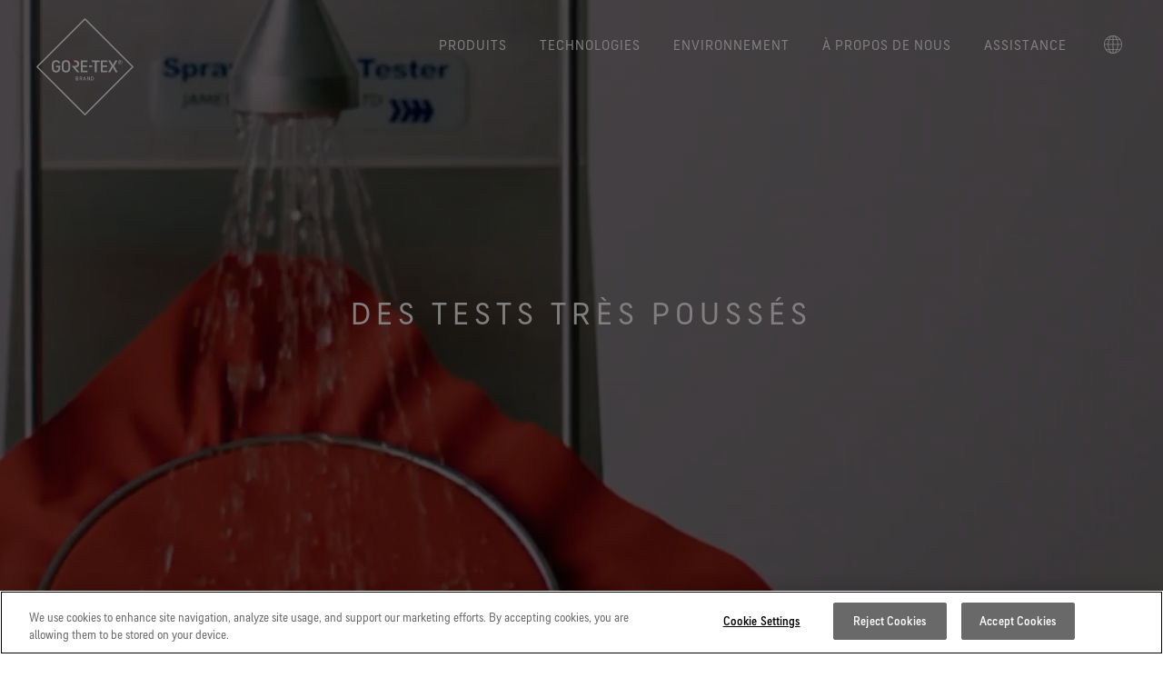

--- FILE ---
content_type: text/html; charset=UTF-8
request_url: https://www.gore-tex.com/fr/technologie/tests
body_size: 56385
content:
<!DOCTYPE html>
<html lang="fr" dir="ltr" prefix="og: https://ogp.me/ns#">
  <head>
    
        <meta charset="utf-8" />
<meta name="description" content="Nos produits sont imperméables et on le prouve. Regarder les tests draconiens que les tissus GORE® doivent endurer avant de pouvoir être utilisés." />
<meta name="robots" content="index" />
<link rel="canonical" href="https://www.gore-tex.com/fr/technologie/tests" />
<meta property="og:site_name" content="GORE-TEX Brand" />
<meta property="og:type" content="page" />
<meta property="og:url" content="https://www.gore-tex.com/fr/technologie/tests" />
<meta property="og:title" content="DES TESTS TRÈS POUSSÉS" />
<meta property="og:image" content="https://www.gore-tex.com/sites/default/files/styles/og_image/public/images/US/technology_testing/testing_hero_banner.jpg.webp?h=4ca9cb25" />
<meta name="viewport" content="width=device-width, initial-scale=1, maximum-scale=1, user-scalable=0" />
<script type="application/ld+json">{
    "@context": "https://schema.org",
    "@graph": [
        {
            "@type": "WebPage",
            "breadcrumb": {
                "@type": "BreadcrumbList",
                "itemListElement": [
                    {
                        "@type": "ListItem",
                        "position": 1,
                        "name": "Home",
                        "item": "https://www.gore-tex.com/fr"
                    }
                ]
            }
        }
    ]
}</script>
<link rel="alternate" hreflang="en" href="https://www.gore-tex.com/testing" />
<link rel="alternate" hreflang="en-gb" href="https://www.gore-tex.com/en_uk/technology/testing" />
<link rel="alternate" hreflang="en-au" href="https://www.gore-tex.com/en_au/testing" />
<link rel="alternate" hreflang="de" href="https://www.gore-tex.com/de/technologie/qualit%C3%A4tstests" />
<link rel="alternate" hreflang="fr" href="https://www.gore-tex.com/fr/technologie/tests" />
<link rel="alternate" hreflang="it" href="https://www.gore-tex.com/it/tecnologia/i-nostri-test" />
<link rel="alternate" hreflang="es" href="https://www.gore-tex.com/es/tecnolog%C3%ADa/pruebas" />
<link rel="alternate" hreflang="sv" href="https://www.gore-tex.com/se/teknologi/tester" />
<link rel="alternate" hreflang="zh-Hant-HK" href="https://www.gore-tex.com/zh/testing" />
<link rel="alternate" hreflang="ko" href="https://www.gore-tex.com/kr/technology/testing" />
<link rel="alternate" hreflang="ja" href="https://www.gore-tex.com/jp/testing" />
<link rel="alternate" hreflang="fr-ca" href="https://www.gore-tex.com/fr-ca/technologie/tests" />


    <link rel="apple-touch-icon-precomposed" sizes="57x57" href="/themes/custom/goretex_theme/apple-touch-icon-57x57.png" />
    <link rel="apple-touch-icon-precomposed" sizes="114x114" href="/themes/custom/goretex_theme/apple-touch-icon-114x114.png" />
    <link rel="apple-touch-icon-precomposed" sizes="72x72" href="/themes/custom/goretex_theme/apple-touch-icon-72x72.png" />
    <link rel="apple-touch-icon-precomposed" sizes="144x144" href="/themes/custom/goretex_theme/apple-touch-icon-144x144.png" />
    <link rel="apple-touch-icon-precomposed" sizes="60x60" href="/themes/custom/goretex_theme/apple-touch-icon-60x60.png" />
    <link rel="apple-touch-icon-precomposed" sizes="120x120" href="/themes/custom/goretex_theme/apple-touch-icon-120x120.png" />
    <link rel="apple-touch-icon-precomposed" sizes="76x76" href="/themes/custom/goretex_theme/apple-touch-icon-76x76.png" />
    <link rel="apple-touch-icon-precomposed" sizes="152x152" href="/themes/custom/goretex_theme/apple-touch-icon-152x152.png" />
    <link rel="icon" type="image/png" href="/themes/custom/goretex_theme/favicon-196x196.png" sizes="196x196" />
    <link rel="icon" type="image/png" href="/themes/custom/goretex_theme/favicon-96x96.png" sizes="96x96" />
    <link rel="icon" type="image/png" href="/themes/custom/goretex_theme/favicon-32x32.png" sizes="32x32" />
    <link rel="icon" type="image/png" href="/themes/custom/goretex_theme/favicon-16x16.png" sizes="16x16" />
    <link rel="icon" type="image/png" href="/themes/custom/goretex_theme/favicon-128.png" sizes="128x128" />
    <meta name="application-name" content="GORE-TEX"/>
    <meta name="msapplication-TileColor" content="#FFFFFF" />
    <meta name="msapplication-TileImage" content="/themes/custom/goretex_theme/mstile-144x144.png" />
    <meta name="msapplication-square70x70logo" content="/themes/custom/goretex_theme/mstile-70x70.png" />
    <meta name="msapplication-square150x150logo" content="/themes/custom/goretex_theme/mstile-150x150.png" />
    <meta name="msapplication-wide310x150logo" content="/themes/custom/goretex_theme/mstile-310x150.png" />
    <meta name="msapplication-square310x310logo" content="/themes/custom/goretex_theme/mstile-310x310.png" />

    <title>Tests | Marque GORE-TEX</title>
    <link rel="stylesheet" media="all" href="/sites/default/files/css/css_lZuWY1q0_a3D6qPQc3Lv_lKkVjSCJ8OpbLC8tiUEz8E.css?delta=0&amp;language=fr&amp;theme=goretex_theme&amp;include=eJx1jl0KwzAMgy8U4iMFZ9W8MKcusaHt7deOsYf9vEjwSSCJDZSL2b2hsAygYw6SXzSdNLAVnnqby8ICpzDTyuOdxe3okqhV1g_oa1swku8e6FTZkVbUq41OL8_Q51KeENzUc5iI_q91uB8vvvJTHqoqVW8" />
<link rel="stylesheet" media="all" href="/sites/default/files/css/css_cu02B6VVbXzIk5O2REGu5lyKs4utvdoh7taHvWJXUXg.css?delta=1&amp;language=fr&amp;theme=goretex_theme&amp;include=eJx1jl0KwzAMgy8U4iMFZ9W8MKcusaHt7deOsYf9vEjwSSCJDZSL2b2hsAygYw6SXzSdNLAVnnqby8ICpzDTyuOdxe3okqhV1g_oa1swku8e6FTZkVbUq41OL8_Q51KeENzUc5iI_q91uB8vvvJTHqoqVW8" />
<link rel="stylesheet" media="all" href="/themes/custom/goretex_theme/dist/default-critical.css?t9l6lb" />

    <script src="/themes/custom/goretex_theme/dist/packages/modernizr/modernizr-custom.js?v=3.11.7"></script>

  </head>
  <body class="page-menu-white">
    
      <div class="dialog-off-canvas-main-canvas" data-off-canvas-main-canvas>
    

<div  id="block-goretexdatalayers" class="block">
  
    
      <script>
var digitalData = {"pageInstanceID":"PRODUCTION|goretex:technologie:tests","page":{"pageInfo":{"pageName":"technologie:tests","pageNameEnglish":"Testing Overview","language":"fr","locale":"fr_FR","geoRegion":"FR","onsiteSearchTerm":null,"onsiteSearchResults":null},"category":{"primaryCategoryEnglish":null,"primaryCategory":"technologie","subCategory1":"tests","subCategory2":"","pageType":"content","contentType":"page"},"attributes":{"suppressNLPopup":"0"}}}
</script>
  </div>


<!-- OneTrust Cookies Consent Notice start for www.gore-tex.com -->
<script src="https://cdn.cookielaw.org/scripttemplates/otSDKStub.js"  type="text/javascript" charset="UTF-8" data-domain-script="2d50f79e-4124-4556-a884-a7b21611e644" ></script>
<script type="text/javascript">
function OptanonWrapper() { }
</script>
<!-- OneTrust Cookies Consent Notice end for www.gore-tex.com -->

<script src="https://assets.adobedtm.com/661bedfa7d27/7e46c92d0957/launch-554ac5fcdddd.min.js" async></script>

<script>
function oneTrustToggle() {
   event.preventDefault();
   OneTrust.ToggleInfoDisplay();
}
window.addEventListener('DOMContentLoaded', (event) => {
   const cookieSettingsLink = document.getElementsByClassName("onetrust-infodisplay");
   cookieSettingsLink[0].addEventListener("click", oneTrustToggle);
});
</script>


<div class="layout-container">
    
 <div   data-region="header" class="gtx-new-main-header gtx-new-main-header--cof gtx-new-main-header--light" data-js-gtx-new-main-header>

  <div class="gtx-new-main-header__wrapper">
    <a class="gtx-new-main-header__logo" href="https://www.gore-tex.com/fr" data-metricslabel="logo" data-metricsevent="nav">
              
<svg
   class="icon icon--white icon--shape"
  title="GORE-TEX Brand"  >
  <title>GORE-TEX Brand</title>    <use xlink:href="#log_brand_white_en"></use>
  </svg>
        
<svg
   class="icon icon--black icon--shape"
  title="GORE-TEX Brand"  >
  <title>GORE-TEX Brand</title>    <use xlink:href="#log_brand_black_en"></use>
  </svg>

        
<svg
   class="icon icon--black icon--text"
  title="GORE-TEX Brand"  >
  <title>GORE-TEX Brand</title>    <use xlink:href="#log_wordmark"></use>
  </svg>
          </a>
           <div class="gtx-new-main-navigation__buttons">
                  <button class="gtx-new-main-navigation__button" aria-controls data-js-toggle-country>
            
<svg
   class="icon"
  title="GORE-TEX Brand"      viewport="0 0 20 20"
    width="20"
    height="20"
  >
  <title>GORE-TEX Brand</title>    <use xlink:href="#country-selector"></use>
  </svg>
          </button>
        
        
        <button class="gtx-new-main-navigation__button" aria-controls data-js-toggle-menu>
          <span></span>
          <span></span>
        </button>
      </div>

      <nav class="gtx-new-main-navigation" aria-expanded="false" data-js-gtx-new-main-navigation>
        <div class="gtx-new-main-navigation__primary">
          <ul>
                                                      <li>
                  <a class="gtx-new-main-navigation__trigger" href="" aria-controls data-menu="primary" data-js-toggle-submenu data-metricsevent="mM" data-metricslabel="Produits">PRODUITS</a>

                                                                                                                                                                                                                                                                                                                                                                                                                                              
                    <div class="gtx-new-main-navigation__secondary" aria-expanded="false">
                                                                                              <div class="gtx-new-main-navigation__links">
                            <a class="gtx-new-main-navigation__trigger" href="" data-js-toggle-submenu>Catégories</a>
                              <ul>
                            
      <li class="">
        <a
          class=""
          href="https://www.gore-tex.com/fr/vetements"
          
                              data-metricsevent="mM_page"
          data-metricslabel="Produits|Catégories|Vêtements"
                  >
          
          <strong>Vêtements</strong>
                  </a>
      </li>
                            
      <li class="">
        <a
          class=""
          href="https://www.gore-tex.com/fr/chaussures"
          
                              data-metricsevent="mM_page"
          data-metricslabel="Produits|Catégories|Chaussures"
                  >
          
          <strong>Chaussures</strong>
                  </a>
      </li>
                            
      <li class="">
        <a
          class=""
          href="https://www.gore-tex.com/fr/gants-et-accessoires"
          
                              data-metricsevent="mM_page"
          data-metricslabel="Produits|Catégories|Gants &amp; accessoires"
                  >
          
          <strong>Gants & accessoires</strong>
                  </a>
      </li>
      </ul>
                          </div>
                                                  <div class="gtx-new-main-navigation__links">
                            <a class="gtx-new-main-navigation__trigger" href="" data-js-toggle-submenu>Conçus pour</a>
                              <ul>
                            
      <li class="">
        <a
          class=""
          href="https://www.gore-tex.com/fr/activite/ski-et-snowboard"
          
                              data-metricsevent="mM_page"
          data-metricslabel="Produits|Conçus pour|Sports d’hiver"
                  >
          
          <strong>Sports d’hiver</strong>
                  </a>
      </li>
                            
      <li class="">
        <a
          class=""
          href="https://www.gore-tex.com/fr/activite/randonnee"
          
                              data-metricsevent="mM_page"
          data-metricslabel="Produits|Conçus pour|Randonnée"
                  >
          
          <strong>Randonnée</strong>
                  </a>
      </li>
                            
      <li class="">
        <a
          class=""
          href="https://www.gore-tex.com/fr/activite/running"
          
                              data-metricsevent="mM_page"
          data-metricslabel="Produits|Conçus pour|Course à pied"
                  >
          
          <strong>Course à pied</strong>
                  </a>
      </li>
                            
      <li class="">
        <a
          class=""
          href="https://www.gore-tex.com/fr/produits-lifestyle"
          
                              data-metricsevent="mM_page"
          data-metricslabel="Produits|Conçus pour|Lifestyle"
                  >
          
          <strong>Lifestyle</strong>
                  </a>
      </li>
                            
      <li class="">
        <a
          class=""
          href="https://www.gore-tex.com/fr/Activite"
          
                              data-metricsevent="mM_page"
          data-metricslabel="Produits|Conçus pour|&lt;i&gt;Voir toutes les activités&lt;/i&gt;"
                  >
          
          <strong><i>Voir toutes les activités</i></strong>
                  </a>
      </li>
      </ul>
                          </div>
                                                  <div class="gtx-new-main-navigation__links">
                            <a class="gtx-new-main-navigation__trigger" href="" data-js-toggle-submenu>Informations sur les produits</a>
                              <ul>
                            
      <li class="">
        <a
          class=""
          href="https://www.gore-tex.com/fr/produits-lifestyle"
          
                              data-metricsevent="mM_page"
          data-metricslabel="Produits|Informations sur les produits|Produits GORE-TEX Lifestyle"
                  >
          
          <strong>Produits GORE-TEX Lifestyle</strong>
                  </a>
      </li>
      </ul>
                          </div>
                                                  <div class="gtx-new-main-navigation__links">
                            <a class="gtx-new-main-navigation__trigger" href="" data-js-toggle-submenu>Marques Vedettes</a>
                              <ul>
                            
      <li class="">
        <a
          class=""
          href="https://www.gore-tex.com/fr/produits/arcteryx"
          
                              data-metricsevent="mM_page"
          data-metricslabel="Produits|Marques Vedettes|Arc&#039;teryx"
                  >
          
          <strong>Arc'teryx</strong>
                  </a>
      </li>
                            
      <li class="">
        <a
          class=""
          href="https://www.gore-tex.com/fr/produits/burton"
          
                              data-metricsevent="mM_page"
          data-metricslabel="Produits|Marques Vedettes|Burton"
                  >
          
          <strong>Burton</strong>
                  </a>
      </li>
                            
      <li class="">
        <a
          class=""
          href="https://www.gore-tex.com/fr/produits/gorewear"
          
                              data-metricsevent="mM_page"
          data-metricslabel="Produits|Marques Vedettes|GOREWEAR"
                  >
          
          <strong>GOREWEAR</strong>
                  </a>
      </li>
                            
      <li class="">
        <a
          class=""
          href="https://www.gore-tex.com/fr/produits/mammut"
          
                              data-metricsevent="mM_page"
          data-metricslabel="Produits|Marques Vedettes|Mammut"
                  >
          
          <strong>Mammut</strong>
                  </a>
      </li>
                            
      <li class="">
        <a
          class=""
          href="https://www.gore-tex.com/fr/products/norrona"
          
                              data-metricsevent="mM_page"
          data-metricslabel="Produits|Marques Vedettes|Norrøna"
                  >
          
          <strong>Norrøna</strong>
                  </a>
      </li>
      </ul>
                          </div>
                                                                                        </div>
                                  </li>
                              <li>
                  <a class="gtx-new-main-navigation__trigger" href="" aria-controls data-menu="primary" data-js-toggle-submenu data-metricsevent="mM" data-metricslabel="Technologies">TECHNOLOGIES</a>

                                                                                                                                                                                                                                                                                                                                                                                                                                                                                                                                      
                    <div class="gtx-new-main-navigation__secondary" aria-expanded="false">
                                                                                              <div class="gtx-new-main-navigation__links">
                            <a class="gtx-new-main-navigation__trigger" href="" data-js-toggle-submenu>Innovation &amp; Tests</a>
                              <ul>
                            
      <li class="">
        <a
          class=""
          href="https://www.gore-tex.com/fr/technologie/membrane"
          
                              data-metricsevent="mM_page"
          data-metricslabel="Technologies|Innovation &amp; Tests|La membrane GORE-TEX"
                  >
          
          <strong>La membrane GORE-TEX</strong>
                  </a>
      </li>
                            
      <li class="">
        <a
          class=""
          href="https://www.gore-tex.com/fr/technologie/nouveaux-produits-goretex"
          
                              data-metricsevent="mM_page"
          data-metricslabel="Technologies|Innovation &amp; Tests|Produits GORE-TEX Nouvelle Génération"
                  >
          
          <strong>Produits GORE-TEX Nouvelle Génération</strong>
                      <span>Découvrez les produits GORE-TEX dotés d’une membrane ePE.</span>
                  </a>
      </li>
                            
      <li class="">
        <a
          class="gtx-new-main-navigation__trigger--selected"
          href="https://www.gore-tex.com/fr/technologie/tests"
          
                              data-metricsevent="mM_page"
          data-metricslabel="Technologies|Innovation &amp; Tests|Nos procédés de tests"
                  >
          
          <strong>Nos procédés de tests</strong>
                  </a>
      </li>
                            
      <li class="">
        <a
          class=""
          href="https://www.gore-tex.com/fr/technology/testing/outerwear"
          
                              data-metricsevent="mM_page"
          data-metricslabel="Technologies|Innovation &amp; Tests|Tests vêtements"
                  >
          
          <strong>Tests vêtements</strong>
                  </a>
      </li>
                            
      <li class="">
        <a
          class=""
          href="https://www.gore-tex.com/fr/technology/testing/footwear"
          
                              data-metricsevent="mM_page"
          data-metricslabel="Technologies|Innovation &amp; Tests|Tests chaussures"
                  >
          
          <strong>Tests chaussures</strong>
                  </a>
      </li>
                            
      <li class="">
        <a
          class=""
          href="https://www.gore-tex.com/fr/technology/testing/gloves"
          
                              data-metricsevent="mM_page"
          data-metricslabel="Technologies|Innovation &amp; Tests|Tests gants"
                  >
          
          <strong>Tests gants</strong>
                  </a>
      </li>
                            
      <li class="">
        <a
          class=""
          href="https://www.gore-tex.com/fr/technologie/visite-virtuelle-des-laboratoires"
          
                              data-metricsevent="mM_page"
          data-metricslabel="Technologies|Innovation &amp; Tests|Visite virtuelle des laboratoires"
                  >
          
          <strong>Visite virtuelle des laboratoires</strong>
                  </a>
      </li>
      </ul>
                          </div>
                                                  <div class="gtx-new-main-navigation__links">
                            <a class="gtx-new-main-navigation__trigger" href="" data-js-toggle-submenu>Gammes de produits</a>
                              <ul>
                            
      <li class="">
        <a
          class=""
          href="https://www.gore-tex.com/fr/technologie/gore-tex-produits"
          
                              data-metricsevent="mM_page"
          data-metricslabel="Technologies|Gammes de produits|Produits GORE-TEX"
                  >
          
          <strong>Produits GORE-TEX</strong>
                      <span>Une imperméabilité exceptionnelle.</span>
                  </a>
      </li>
                            
      <li class="">
        <a
          class=""
          href="https://www.gore-tex.com/fr/technologie/windstopper"
          
                              data-metricsevent="mM_page"
          data-metricslabel="Technologies|Gammes de produits|Produits WINDSTOPPER® par GORE-TEX LABS"
                  >
          
          <strong>Produits WINDSTOPPER® par GORE-TEX LABS</strong>
                      <span>Hautement performants pour les temps plus secs.</span>
                  </a>
      </li>
      </ul>
                          </div>
                                                  <div class="gtx-new-main-navigation__links">
                            <a class="gtx-new-main-navigation__trigger" href="" data-js-toggle-submenu>Technologies de vêtements</a>
                              <ul>
                            
      <li class="">
        <a
          class=""
          href="https://www.gore-tex.com/fr/technologie/gore-tex-produits/vetements"
          
                              data-metricsevent="mM_page"
          data-metricslabel="Technologies|Technologies de vêtements|Vêtements GORE-TEX"
                  >
          
          <strong>Vêtements GORE-TEX</strong>
                      <span>Un confort et une protection dignes de confiance. Profitez pleinement de chaque journée.</span>
                  </a>
      </li>
                            
      <li class="">
        <a
          class=""
          href="https://www.gore-tex.com/fr/technologie/gore-tex-produits/pro"
          
                              data-metricsevent="mM_page"
          data-metricslabel="Technologies|Technologies de vêtements|Vêtements GORE-TEX PRO"
                  >
          
          <strong>Vêtements GORE-TEX PRO</strong>
                      <span>Ultra résistants. Aucun compromis. Maîtrise de l’extrême.</span>
                  </a>
      </li>
                            
      <li class="">
        <a
          class=""
          href="https://www.gore-tex.com/fr/technologie/windstopper/v%C3%AAtements"
          
                              data-metricsevent="mM_page"
          data-metricslabel="Technologies|Technologies de vêtements|Les vêtements WINDSTOPPER® par GORE-TEX LABS"
                  >
          
          <strong>Les vêtements WINDSTOPPER® par GORE-TEX LABS</strong>
                      <span>Totalement coupe-vent. Hautement respirants.</span>
                  </a>
      </li>
                            
      <li class="">
        <a
          class=""
          href="https://www.gore-tex.com/fr/technologie/vetements"
          
                              data-metricsevent="mM_page"
          data-metricslabel="Technologies|Technologies de vêtements|&lt;i&gt;Voir toutes les technologies de vêtements&lt;/i&gt;"
                  >
          
          <strong><i>Voir toutes les technologies de vêtements</i></strong>
                  </a>
      </li>
      </ul>
                          </div>
                                                  <div class="gtx-new-main-navigation__links">
                            <a class="gtx-new-main-navigation__trigger" href="" data-js-toggle-submenu>Technologies de chaussures</a>
                              <ul>
                            
      <li class="">
        <a
          class=""
          href="https://www.gore-tex.com/fr/technologie/gore-tex-produits/chaussures"
          
                              data-metricsevent="mM_page"
          data-metricslabel="Technologies|Technologies de chaussures|Chaussures GORE-TEX"
                  >
          
          <strong>Chaussures GORE-TEX</strong>
                      <span>Un confort et une protection dignes de confiance.</span>
                  </a>
      </li>
                            
      <li class="">
        <a
          class=""
          href="https://www.gore-tex.com/fr/technologie/gore-tex-produits/invisible-fit-chaussures"
          
                              data-metricsevent="mM_page"
          data-metricslabel="Technologies|Technologies de chaussures|Chaussures GORE-TEX Invisible Fit"
                  >
          
          <strong>Chaussures GORE-TEX Invisible Fit</strong>
                      <span>Le confort et les sensations que vous aimez. Imperméabilité garantie.</span>
                  </a>
      </li>
                            
      <li class="">
        <a
          class=""
          href="https://www.gore-tex.com/fr/technologie/gore-tex-produits/surround"
          
                              data-metricsevent="mM_page"
          data-metricslabel="Technologies|Technologies de chaussures|Chaussures GORE-TEX SURROUND®"
                  >
          
          <strong>Chaussures GORE-TEX SURROUND®</strong>
                      <span>Un système de respirabilité intégrale pour vos pieds.</span>
                  </a>
      </li>
                            
      <li class="">
        <a
          class=""
          href="https://www.gore-tex.com/fr/technologie/chaussures"
          
                              data-metricsevent="mM_page"
          data-metricslabel="Technologies|Technologies de chaussures|&lt;i&gt;Voir toutes les technologies de chaussures&lt;/i&gt;"
                  >
          
          <strong><i>Voir toutes les technologies de chaussures</i></strong>
                  </a>
      </li>
      </ul>
                          </div>
                                                  <div class="gtx-new-main-navigation__links">
                            <a class="gtx-new-main-navigation__trigger" href="" data-js-toggle-submenu>Technologies de gants</a>
                              <ul>
                            
      <li class="">
        <a
          class=""
          href="https://www.gore-tex.com/fr/technologie/gore-tex-produits/gants"
          
                              data-metricsevent="mM_page"
          data-metricslabel="Technologies|Technologies de gants|Gants GORE-TEX"
                  >
          
          <strong>Gants GORE-TEX</strong>
                      <span>Un confort et une protection dignes de confiance.</span>
                  </a>
      </li>
                            
      <li class="">
        <a
          class=""
          href="https://www.gore-tex.com/fr/technologie/gants/gants-windstopper-stretch"
          
                              data-metricsevent="mM_page"
          data-metricslabel="Technologies|Technologies de gants|Gants WINDSTOPPER® Stretch par GORE-TEX LABS"
                  >
          
          <strong>Gants WINDSTOPPER® Stretch par GORE-TEX LABS</strong>
                      <span>Parfaitement ajustés. Meilleur contrôle. Conçus pour ne pas être retirés.</span>
                  </a>
      </li>
                            
      <li class="">
        <a
          class=""
          href="https://www.gore-tex.com/fr/technologie/gants/gants-windstopper"
          
                              data-metricsevent="mM_page"
          data-metricslabel="Technologies|Technologies de gants|Gants WINDSTOPPER® par GORE-TEX LABS"
                  >
          
          <strong>Gants WINDSTOPPER® par GORE-TEX LABS</strong>
                      <span>Totalement coupe-vent. Confort exceptionnel.</span>
                  </a>
      </li>
                            
      <li class="">
        <a
          class=""
          href="https://www.gore-tex.com/fr/technologie/gants"
          
                              data-metricsevent="mM_page"
          data-metricslabel="Technologies|Technologies de gants|&lt;i&gt;Voir toutes les technologies de gants&lt;/i&gt;"
                  >
          
          <strong><i>Voir toutes les technologies de gants</i></strong>
                  </a>
      </li>
      </ul>
                          </div>
                                                                                        </div>
                                  </li>
                              <li>
                  <a class="gtx-new-main-navigation__trigger" href="" aria-controls data-menu="primary" data-js-toggle-submenu data-metricsevent="mM" data-metricslabel="Environnement">ENVIRONNEMENT</a>

                                                                                                                                                                                                                                                              
                    <div class="gtx-new-main-navigation__secondary" aria-expanded="false">
                                                                                              <div class="gtx-new-main-navigation__links">
                            <a class="gtx-new-main-navigation__trigger" href="" data-js-toggle-submenu>Notre plateforme Environnement</a>
                              <ul>
                            
      <li class="">
        <a
          class=""
          href="https://www.gore-tex.com/fr/environnement"
          
                              data-metricsevent="mM_page"
          data-metricslabel="Environnement|Notre plateforme Environnement|Performance Responsable"
                  >
          
          <strong>Performance Responsable</strong>
                      <span>Agir de façon responsable grâce à des innovations qui s’appuient sur la science.</span>
                  </a>
      </li>
                            
      <li class="">
        <a
          class=""
          href="https://www.gore-tex.com/fr/environnement/longevite-des-produits"
          
                              data-metricsevent="mM_page"
          data-metricslabel="Environnement|Notre plateforme Environnement|Longévité des produits"
                  >
          
          <strong>Longévité des produits</strong>
                  </a>
      </li>
                            
      <li class="">
        <a
          class=""
          href="https://www.gore-tex.com/fr/environnement/innovations-scientifiques"
          
                              data-metricsevent="mM_page"
          data-metricslabel="Environnement|Notre plateforme Environnement|Innovations scientifiques"
                  >
          
          <strong>Innovations scientifiques</strong>
                  </a>
      </li>
                            
      <li class="">
        <a
          class=""
          href="https://www.gore-tex.com/fr/environnement/une-attention-globale"
          
                              data-metricsevent="mM_page"
          data-metricslabel="Environnement|Notre plateforme Environnement|Une attention globale"
                  >
          
          <strong>Une attention globale</strong>
                  </a>
      </li>
      </ul>
                          </div>
                                                  <div class="gtx-new-main-navigation__links">
                            <a class="gtx-new-main-navigation__trigger" href="" data-js-toggle-submenu>Ressources : livre blanc</a>
                              <ul>
                            
      <li class="">
        <a
          class=""
          href="https://www.gore-tex.com/fr/environnement/longevite-des-produits/durabilite-livre-blanc"
          
                              data-metricsevent="mM_page"
          data-metricslabel="Environnement|Ressources : livre blanc|La durabilité ou l’art de faire durer les choses"
                  >
          
          <strong>La durabilité ou l’art de faire durer les choses</strong>
                      <span>Découvrez comment la durabilité est devenue un enjeu majeur pour le secteur outdoor. Notre livre blanc est désormais disponible.</span>
                  </a>
      </li>
      </ul>
                          </div>
                                                                                        </div>
                                  </li>
                              <li>
                  <a class="gtx-new-main-navigation__trigger" href="" aria-controls data-menu="primary" data-js-toggle-submenu data-metricsevent="mM" data-metricslabel="À propos de nous">À PROPOS DE NOUS</a>

                                                                                                                                                                                                                                                                                                                                                      
                    <div class="gtx-new-main-navigation__secondary" aria-expanded="false">
                                                                                              <div class="gtx-new-main-navigation__links">
                            <a class="gtx-new-main-navigation__trigger" href="" data-js-toggle-submenu>Qui nous sommes</a>
                              <ul>
                            
      <li class="">
        <a
          class=""
          href="https://www.gore-tex.com/fr/%C3%A0-propos"
          
                              data-metricsevent="mM_page"
          data-metricslabel="À propos de nous|Qui nous sommes|À propos de nous"
                  >
          
          <strong>À propos de nous</strong>
                  </a>
      </li>
      </ul>
                          </div>
                                                  <div class="gtx-new-main-navigation__links">
                            <a class="gtx-new-main-navigation__trigger" href="" data-js-toggle-submenu>Événements &amp; histoires</a>
                              <ul>
                            
      <li class="">
        <a
          class=""
          href="https://www.gore-tex.com/fr/freeride-world-tour"
          
                              data-metricsevent="mM_page"
          data-metricslabel="À propos de nous|Événements &amp; histoires|Freeride World Tour"
                  >
          
          <strong>Freeride World Tour</strong>
                  </a>
      </li>
                            
      <li class="">
        <a
          class=""
          href="https://www.gore-tex.com/fr/breaking-trails"
          
                              data-metricsevent="mM_page"
          data-metricslabel="À propos de nous|Événements &amp; histoires|Série Breaking Trails"
                  >
          
          <strong>Série Breaking Trails</strong>
                  </a>
      </li>
                            
      <li class="">
        <a
          class=""
          href="https://www.gore-tex.com/fr/gear-tour"
          
                              data-metricsevent="mM_page"
          data-metricslabel="À propos de nous|Événements &amp; histoires|The GORE-TEX Gear Tour"
                  >
          
          <strong>The GORE-TEX Gear Tour</strong>
                  </a>
      </li>
      </ul>
                          </div>
                                                  <div class="gtx-new-main-navigation__links">
                            <a class="gtx-new-main-navigation__trigger" href="" data-js-toggle-submenu>Avec qui nous travaillons</a>
                              <ul>
                            
      <li class="">
        <a
          class=""
          href="https://www.gore-tex.com/fr/propos/ambassadeurs"
          
                              data-metricsevent="mM_page"
          data-metricslabel="À propos de nous|Avec qui nous travaillons|Ambassadeurs de la marque"
                  >
          
          <strong>Ambassadeurs de la marque</strong>
                  </a>
      </li>
      </ul>
                          </div>
                                                                                        </div>
                                  </li>
                              <li>
                  <a class="gtx-new-main-navigation__trigger" href="" aria-controls data-menu="primary" data-js-toggle-submenu data-metricsevent="mM" data-metricslabel="Assistance">ASSISTANCE</a>

                                                                                                                                                                                                                                                              
                    <div class="gtx-new-main-navigation__secondary" aria-expanded="false">
                                                                                              <div class="gtx-new-main-navigation__links">
                            <a class="gtx-new-main-navigation__trigger" href="" data-js-toggle-submenu>Entretien &amp; Réparation</a>
                              <ul>
                            
      <li class="">
        <a
          class=""
          href="https://www.gore-tex.com/fr/assistance/entretien"
          
                              data-metricsevent="mM_page"
          data-metricslabel="Assistance|Entretien &amp; Réparation|Conseils d’entretien"
                  >
          
          <strong>Conseils d’entretien</strong>
                  </a>
      </li>
                            
      <li class="">
        <a
          class=""
          href="https://www.gore-tex.com/fr/assistance/deperlance"
          
                              data-metricsevent="mM_page"
          data-metricslabel="Assistance|Entretien &amp; Réparation|Produit déperlant DWR"
                  >
          
          <strong>Produit déperlant DWR</strong>
                  </a>
      </li>
                            
      <li class="">
        <a
          class=""
          href="https://www.gore-tex.com/fr/support/repairs"
          
                              data-metricsevent="mM_page"
          data-metricslabel="Assistance|Entretien &amp; Réparation|Réparation"
                  >
          
          <strong>Réparation</strong>
                  </a>
      </li>
      </ul>
                          </div>
                                                  <div class="gtx-new-main-navigation__links">
                            <a class="gtx-new-main-navigation__trigger" href="" data-js-toggle-submenu>Service consommateurs </a>
                              <ul>
                            
      <li class="">
        <a
          class=""
          href="https://www.gore-tex.com/fr/support/contact-us"
          
                              data-metricsevent="mM_page"
          data-metricslabel="Assistance|Service consommateurs |Nous contacter"
                  >
          
          <strong>Nous contacter</strong>
                  </a>
      </li>
                            
      <li class="">
        <a
          class=""
          href="https://www.gore-tex.com/fr/assistance/garantie-et-retours"
          
                              data-metricsevent="mM_page"
          data-metricslabel="Assistance|Service consommateurs |Garantie et Retours"
                  >
          
          <strong>Garantie et Retours</strong>
                  </a>
      </li>
                            
      <li class="">
        <a
          class=""
          href="https://www.gore-tex.com/fr/assistance/foire-aux-questions"
          
                              data-metricsevent="mM_page"
          data-metricslabel="Assistance|Service consommateurs |FAQ"
                  >
          
          <strong>FAQ</strong>
                  </a>
      </li>
      </ul>
                          </div>
                                                                                        </div>
                                  </li>
                                      
                                      <li class="gtx-new-main-navigation__country">
                <a href class="gtx-new-main-navigation__trigger" aria-controls data-js-toggle-submenu>
                  
<svg
   class="icon"
  title="GORE-TEX Brand"      viewport="0 0 20 20"
    width="20"
    height="20"
  >
  <title>GORE-TEX Brand</title>    <use xlink:href="#country-selector"></use>
  </svg>
                </a>

                <div class="gtx-new-main-navigation__secondary" aria-expanded="false">
                                      <div class="gtx-new-main-navigation__links">
                      <a class="gtx-new-main-navigation__trigger" href="" aria-controls data-js-toggle-submenu>North America</a>

                      <ul aria-expanded="false">
                                                  <li>
                            <a href="https://www.gore-tex.com/testing">
                                                            <strong>United States / Canada (EN)</strong>
                            </a>
                          </li>
                                                  <li>
                            <a href="https://www.gore-tex.com/fr-ca/technologie/tests">
                                                            <strong>Canada (FR)</strong>
                            </a>
                          </li>
                                              </ul>
                    </div>
                                      <div class="gtx-new-main-navigation__links">
                      <a class="gtx-new-main-navigation__trigger" href="" aria-controls data-js-toggle-submenu>Europe</a>

                      <ul aria-expanded="false">
                                                  <li>
                            <a href="https://www.gore-tex.com/de/technologie/qualit%C3%A4tstests">
                                                            <strong>Deutschland</strong>
                            </a>
                          </li>
                                                  <li>
                            <a href="https://www.gore-tex.com/se/teknologi/tester">
                                                            <strong>Sverige</strong>
                            </a>
                          </li>
                                                  <li>
                            <a href="https://www.gore-tex.com/en_uk/technology/testing">
                                                            <strong>United Kingdom</strong>
                            </a>
                          </li>
                                                  <li>
                            <a href="https://www.gore-tex.com/it/tecnologia/i-nostri-test">
                                                            <strong>Italia</strong>
                            </a>
                          </li>
                                                  <li>
                            <a href="https://www.gore-tex.com/fr/technologie/tests">
                                                            <strong>France</strong>
                            </a>
                          </li>
                                                  <li>
                            <a href="https://www.gore-tex.com/es/tecnolog%C3%ADa/pruebas">
                                                            <strong>España</strong>
                            </a>
                          </li>
                                              </ul>
                    </div>
                                      <div class="gtx-new-main-navigation__links">
                      <a class="gtx-new-main-navigation__trigger" href="" aria-controls data-js-toggle-submenu>Asia Pacific</a>

                      <ul aria-expanded="false">
                                                  <li>
                            <a href="https://www.gore-tex.com.cn/testing">
                                                            <strong>大中华区 – 中国 </strong>
                            </a>
                          </li>
                                                  <li>
                            <a href="https://www.gore-tex.com/kr/technology/testing">
                                                            <strong>대한민국</strong>
                            </a>
                          </li>
                                                  <li>
                            <a href="https://www.gore-tex.com/jp/testing">
                                                            <strong>日本</strong>
                            </a>
                          </li>
                                                  <li>
                            <a href="https://www.gore-tex.com/zh/testing">
                                                            <strong>大中華區–台灣/香港</strong>
                            </a>
                          </li>
                                                  <li>
                            <a href="https://www.gore-tex.com/en_au/testing">
                                                            <strong>Australia / New Zealand</strong>
                            </a>
                          </li>
                                              </ul>
                    </div>
                                  </div>
              </li>
                        
                                    
          </ul>
        </div>
      </nav>

              
<form  class="gtx-search-form gtx-search-form--light" action="https://www.gore-tex.com/fr/search/all" data-api="https://www.gore-tex.com/fr/search/autocomplete">
  <fieldset class="gtx-search-form__box">
    <input type="text" name="q" value="" autocomplete="off" placeholder="QUE CHERCHEZ-VOUS ?" data-js="query">

    <button type="submit" name="submit" disabled="disabled" data-js="submit">
      <span>CHERCHEZ</span>
      
<svg
   class="icon"
    >
      <use xlink:href="#arrow-right"></use>
  </svg>
    </button>
  </fieldset>

  <div class="gtx-search-form__suggestions" data-js="suggestions">
    <ul></ul>
  </div>
</form>

            </div>

  <div class="gtx-new-main-header__overlay" data-js-overlay>
    <button class="gtx-new-main-header__overlay_close" data-js-overlay-close="">
      <span class="gtx-new-main-header__overlay_close__ico"></span>
    </button>
  </div>
</div>

<div data-drupal-messages-fallback class="hidden"></div>


  

  

  <main role="main" class="main">

    <div class="main-content">
        

<div  id="block-goretex-theme-content" class="block">
  
    
      
<article  class="node">

  
  

    
  



<div class="gtx-hero-slider"
      data-js-hero-slider>
  <div class="gtx-hero-slider__body">
    

    <!-- Slider main container -->
    <div class="swiper-container">
      <!-- Additional required wrapper -->
      <div class="swiper-wrapper">
        <!-- Slides -->
        
  

  



  


<div class="swiper-slide">
  <div  class="gtx-hero-banner gtx-hero-banner--video gtx-hero-banner--textwhite gtx-hero-banner--center"

    
    
    data-js-hero-banner
    data-js-slidevisible="false">

          <video class="gtx-hero-banner__video" loop muted data-js-hero-banner-video>
        <source src="/sites/default/files/2019-11/ProductTesting-Organic-10sec-16x9-All-V3-CLEAN-H264_2.mp4" type="video/mp4">
      </video>
    
    <picture class="gtx-hero-banner__picture">
            <source srcset="
         /sites/default/files/styles/slider_large/public/images/US/technology_testing/testing_hero_banner.jpg.webp?h=4ca9cb25 ,
         /sites/default/files/styles/slider_large_2x/public/images/US/technology_testing/testing_hero_banner.jpg.webp?h=4ca9cb25 2x " media="(min-width: 1099px)">
      <source srcset="
        ,
        " media="(orientation: landscape) and (min-width: 739px)">
      <source srcset="
         /sites/default/files/styles/slider_medium/public/images/US/technology_testing/testing_hero_banner.jpg.webp?h=4ca9cb25 ,
         /sites/default/files/styles/slider_medium_2x/public/images/US/technology_testing/testing_hero_banner.jpg.webp?h=4ca9cb25 2x " media="(min-width: 739px)">
      <source srcset="
        ,
        " media="(orientation: landscape) and (min-width: 0)">
      <source srcset="
         /sites/default/files/styles/slider_small/public/images/US/technology_testing/testing_hero_banner.jpg.webp?h=4ca9cb25 ,
         /sites/default/files/styles/slider_small_2x/public/images/US/technology_testing/testing_hero_banner.jpg.webp?h=4ca9cb25 2x " media="(min-width: 0px)">
      <img  loading="lazy" srcset="
         /sites/default/files/styles/slider_small/public/images/US/technology_testing/testing_hero_banner.jpg.webp?h=4ca9cb25 ,
         /sites/default/files/styles/slider_small_2x/public/images/US/technology_testing/testing_hero_banner.jpg.webp?h=4ca9cb25 2x " alt="" data-object-fit="cover">
    </picture>

    <div class="gtx-hero-banner__body">
      

              
                          
        
<div  loading="lazy" class="gtx-heading gtx-heading--video gtx-heading--textwhite gtx-heading--center"
    >
  
  
      <div class="gtx-heading__title">
      

<h1  class="xxl-heading xxl-heading--video xxl-heading--textwhite xxl-heading--center">
  DES TESTS TRÈS POUSSÉS
</h1>

    </div>
  
  
  </div>
      
                          
              <div class="gtx-hero-banner__body__cta gtx-hero-banner__body__cta__margin-top">
          
        </div>
            

            
    </div>

    
      </div>
</div>


      </div>
      <div class="swiper-pagination"></div>

            <button class="gtx-hero-slider__scroll" data-js-scrolldown aria-label="Scroll down">
        <span class="gtx-hero-slider__scroll__ico"></span>
      </button>
      
      <div class="swiper-button-prev" data-metricsevent="carousel" data-metricslabel="prev"></div>
      <div class="swiper-button-next" data-metricsevent="carousel" data-metricslabel="next"></div>
      <div class="swiper-scrollbar"></div>
    </div>
  </div>
</div>




        
    
<div  class="gtx-anchor-navigation"
  data-js-anchor-navigation
  data-js-inview="false">
  <nav class="gtx-anchor-navigation__container">
    <div>
      <span class="gtx-anchor-navigation__active"></span>
      <button class="gtx-anchor-navigation__expand"></button>
    </div>
    <ol class="gtx-anchor-navigation__list">
    </ol>
  </nav>
</div>
  
    
  





<div  class="gtx-text-block gtx-text-block--with-diamond gtx-text-block-- brick brick--type--text-block brick--id--5876"
  data-js-inview="false">
  <div class="gtx-text-block__body">

    
    
    
    
    
    
    
    
    

            <div class="gtx-text-block__body__paragraph-wrapper">
                     <div class="gtx-text-block__body__paragraph">

            <div class="text-long"><p>Que ce soit l’imperméabilité des vestes, chaussures et gants de la gamme originale GORE-TEX ou la respirabilité des vêtements et gants de la gamme produits WINDSTOPPER® par GORE‑TEX LABS, tous les bénéfices offerts par nos technologies ont été testés de façon très poussée. Soyez-en certains.</p>

<p>Nous réalisons nos tests en étroite collaboration avec nos partenaires fabricants, c’est à dire les marques qui intègrent nos technologies dans leurs produits. Objectif : nous assurer que non seulement les tissus, la membrane, les isolants et les doublures GORE-TEX respectent nos critères de qualité élevés, mais également les produits réalisés par ces marques.</p></div>
      </div>
        </div>
    
          <div class="gtx-text-block__body__video"></div>
    
          
<div  class="gtx-diamond-effect gtx-diamond-effect--right-bg"
  >
  
  </div>
    
          <div class="gtx-text-block__body__cta">
        
      </div>
      </div>
</div>





<div  class="gtx-text-block gtx-text-block-- brick brick--type--text-block brick--id--5916"
  data-js-inview="false">
  <div class="gtx-text-block__body component-text-block">

    
    
    
    
    
          <div class="gtx-text-block__body__title">Nos procédés</div>
    
    
    
    

            <div class="gtx-text-block__body__paragraph-wrapper">
                     <div class="gtx-text-block__body__paragraph">

            <div class="text-long"><p>Tous les produits contenant nos technologies sont conçus pour offrir les meilleures performances et le plus grand confort possibles.  Nous les testons de façon très poussée, à chaque étape de leur évolution : depuis leur création dans nos laboratoires jusqu'à leur mise en situation.</p>

<p>La réalisation des tests se fait en trois étapes :</p></div>
      </div>
        </div>
    
          <div class="gtx-text-block__body__video"></div>
    
    
          <div class="gtx-text-block__body__cta">
        
      </div>
      </div>
</div>






<div  class="gtx-info-box-container--carousel gtx-info-box-container--carousel___items brick brick--type--info-box-container brick--id--5941"

    data-js-carousel-info-box
  data-js-inview="false">

        <div class="gtx-info-box-container__heading">
          
<div  class="gtx-heading gtx-heading--center"
    data-js-inview="false">
  
  
  
  
  </div>
        </div>



  <!-- Slider main container -->
  <div class="swiper-container">
      <!-- Additional required wrapper -->
      <div class="swiper-wrapper">
          <!-- Slides -->
                    
  


  
  
<div class="swiper-slide">
  <article
     class="gtx-info-box gtx-info-box--" data-js="item"

      >

      
    
    
    
          <div class="gtx-info-box__title">
        

<h2  class="h2">
  1. MATIÈRES ET PRODUITS
</h2>

      </div>
    
    

          <div class="gtx-info-box__copy">
      <p>Lorsque nous innovons ou lorsque nous améliorons une gamme, nous testons en permanence les matières dans nos laboratoires. Ce processus systématique nous permet d’être sûrs de prendre le meilleur départ possible.</p>

      </div>
        </article>
</div>

  


  
  
<div class="swiper-slide">
  <article
     class="gtx-info-box gtx-info-box--" data-js="item"

      >

      
    
    
    
          <div class="gtx-info-box__title">
        

<h2  class="h2">
  2. PERFORMANCE HUMAINE
</h2>

      </div>
    
    

          <div class="gtx-info-box__copy">
      <p>Les tests en laboratoires sont parfaits. Mais seul un individu peut évaluer le toucher d'un produit ou la façon dont il fonctionne et se comporte dans le temps dans différents types d’environnement et d’activité. Les tests humains sont donc indispensables.</p>

      </div>
        </article>
</div>

  


  
  
<div class="swiper-slide">
  <article
     class="gtx-info-box gtx-info-box--" data-js="item"

      >

      
    
    
    
          <div class="gtx-info-box__title">
        

<h2  class="h2">
  3. TERRAIN
</h2>

      </div>
    
    

          <div class="gtx-info-box__copy">
      <p>Rien ne peut reproduire à l’identique le monde réel. Qu’il ait été conçu pour aller sur les sommets ou dans une ville exposée au vent, chacun de nos produits est testé par nos athlètes et experts avant d’être homologué.</p>

      </div>
        </article>
</div>


                </div>
      <div class="swiper-scrollbar"></div>
  </div>

  <div class="swiper-button-prev"></div>
  <div class="swiper-button-next"></div>
</div>
<div
     data-js-anchor-navigation-id="environnement"
     data-js-anchor-navigation-label="Environnement">
  
</div>




<div  class="gtx-carousel-grid brick brick--type--related-content brick--id--54331"

    data-js-carousel-grid
  data-js-inview="false">

  <div class="gtx-carousel-grid__heading">
    
<div  class="gtx-heading gtx-heading--textrightdown"
    data-js-inview="false">
  
  
      <div class="gtx-heading__title">
      

<div  class="h1 h1--textrightdown">
  DES TESTS TRÈS POUSSÉS
</div>

    </div>
  
  
  </div>

      </div>

  <!-- Slider main container -->
  <div class="swiper-container">
      <!-- Additional required wrapper -->
      <div class="swiper-wrapper">
          <!-- Slides -->
                      
  


<div class="swiper-slide">
<div  class="gtx-card-tile"

  
  data-js-card-tile
  data-js-slidevisible="false"
  data-js-inview="false">

          <picture class="gtx-card-tile__picture">
                        <img  loading="lazy" srcset="/sites/default/files/styles/carousel_grid/public/images/US/technology_testing/gore-tex_comfort_testing_0.jpg.webp?h=4fb5fd44" alt="GORE-TEX outerwear comfort test" data-object-fit="cover">
      </picture>
    
  <a href="https://www.gore-tex.com/fr/technology/testing/outerwear" class="gtx-card-tile__body" data-metricsevent="img" data-metricslabel="TESTER LES VÊTEMENTS">

          <div class="gtx-card-tile__body__title">
        

<div  loading="lazy" class="h2 h2">
  TESTER LES VÊTEMENTS
</div>

      </div>
    
    
  </a>
</div>
</div>

  


<div class="swiper-slide">
<div  class="gtx-card-tile"

  
  data-js-card-tile
  data-js-slidevisible="false"
  data-js-inview="false">

          <picture class="gtx-card-tile__picture">
                        <img  loading="lazy" srcset="/sites/default/files/styles/carousel_grid/public/images/US/technology_testing/gore-tex_footwear_comfort_testing.jpg.webp?h=8b2987e5" alt="Test de confort des chaussures GORE-TEX" data-object-fit="cover">
      </picture>
    
  <a href="https://www.gore-tex.com/fr/technology/testing/footwear" class="gtx-card-tile__body" data-metricsevent="img" data-metricslabel="TESTER LES CHAUSSURES">

          <div class="gtx-card-tile__body__title">
        

<div  loading="lazy" class="h2 h2">
  TESTER LES CHAUSSURES
</div>

      </div>
    
    
  </a>
</div>
</div>

  


<div class="swiper-slide">
<div  class="gtx-card-tile"

  
  data-js-card-tile
  data-js-slidevisible="false"
  data-js-inview="false">

          <picture class="gtx-card-tile__picture">
                        <img  loading="lazy" srcset="/sites/default/files/styles/carousel_grid/public/images/US/technology_testing/gore-tex_glove_breathability_testing.jpg.webp?h=8b2987e5" alt="Test de respirabilité des gants GORE-TEX" data-object-fit="cover">
      </picture>
    
  <a href="https://www.gore-tex.com/fr/technology/testing/gloves" class="gtx-card-tile__body" data-metricsevent="img" data-metricslabel="TESTER LES GANTS">

          <div class="gtx-card-tile__body__title">
        

<div  loading="lazy" class="h2 h2">
  TESTER LES GANTS
</div>

      </div>
    
    
  </a>
</div>
</div>


          
      </div>
      <div class="swiper-scrollbar"></div>
  </div>

        
</div>



    </article>

  


<div
   class="gtx-pop-up"
            data-pop-up-status="0"
                data-pop-up-timer="2000"
      >
  <div class="gtx-pop-up__main">
    <button type="button" class="gtx-pop-up__close" aria-label="TERMINER" data-js-popup-close></button>

    <div class="gtx-pop-up__main--diamond">
      <div class="gtx-pop-up__main--diamond-svg">
        <svg viewBox="0 0 100 100" data-object-fit="cover">
          <polygon id="e1_polygon" points="0 0, 100 100, 100 0" />
        </svg>
      </div>
      <div class="gtx-pop-up__main--diamond-svg--eleven">
        <svg viewBox="0 0 100 100" data-object-fit="cover">
          <polygon id="e1_polygon" points="0,-30 100,150 100,-30" />
        </svg>
      </div>
    </div>

    <picture class="gtx-pop-up__main--image">
            <source srcset="
        ,
        " media="(min-width: 981px)">
      <source srcset="
        ,
        " media="(min-width: 740px)">
      <source srcset="
        ,
        " media="(min-width: 0px)">
      <img  loading="lazy" src="">
    </picture>

    <div class="gtx-pop-up__content">
      <div class="gtx-pop-up__content-wrapper">
        <div class="gtx-pop-up__title">
                      
<div  loading="lazy" class="gtx-heading gtx-heading--center"
    >
  
  
      <div class="gtx-heading__title">
      

<h3  class="h3 h3--center">
  Gore-tex Newsletter
</h3>

    </div>
  
  
  </div>
                  </div>

        <div  class="gtx-newsletter-signup gtx-newsletter-signup--overlay gtx-newsletter-signup--dark gtx-newsletter-signup--popup"

        data-js-newsletter-signup-focus="false">

  <div class="gtx-newsletter-signup__body">

    <div class="gtx-form-newsletter"

    
    data-js-form-newsletter>

  <form class="webform-submission-form webform-submission-add-form webform-submission-newsletter-form webform-submission-newsletter-add-form webform-submission-newsletter-node-6141-form webform-submission-newsletter-node-6141-add-form js-webform-details-toggle webform-details-toggle form" data-drupal-selector="webform-submission-newsletter-node-6141-add-form" #view="blog_popin" action="https://cl.exct.net/DEManager.aspx" method="post" id="webform-submission-newsletter-node-6141-add-form" accept-charset="UTF-8">
    
    
<div  data-drupal-selector="webform-submission-newsletter-node-6141-add-form" #view="blog_popin" class="gtx-heading gtx-heading--left gtx-heading--textblack webform-submission-form webform-submission-add-form webform-submission-newsletter-form webform-submission-newsletter-add-form webform-submission-newsletter-node-6141-form webform-submission-newsletter-node-6141-add-form js-webform-details-toggle webform-details-toggle"
    >
  
  
      <div class="gtx-heading__title">
      

<h2  class="h1 h1--left h1--textblack">
  INSCRIS-TOI POUR EN SAVOIR PLUS
</h2>

    </div>
  
  
  </div>

<div class="form__blog-wrapper">
  
<div  class="gtx-heading gtx-heading--left gtx-heading--textblack"
    >
  
  
  
      <div class="gtx-heading__subtitle">
      

<div  class="xxs-heading xxs-heading--left xxs-heading--textblack">
  Quelle que soit la passion qui t'anime, nos emails sont là pour te donner envie d’en faire encore plus, d’en profiter pleinement et d’aller tous les jours encore un peu plus loin. 
</div>

    </div>
  
  </div>

  <div class="fieldset fieldset--email">
    <input #view="blog_popin" type="email" id="edit-email" name="Email" value="" size="60" maxlength="254" placeholder="Entre ton adresse email ici" class="form-email required form-item__textfield" required="required" aria-required="true" />


  </div>

  <div class="fieldset fieldset--submit">
    <input class="webform-button--submit button--alt button--disabled button button--primary js-form-submit form-submit no-margin-left form-item__textfield" data-metricsevent="body" data-metricslabel="signup" data-drupal-selector="edit-actions-submit" data-metricssection="pop-in" type="submit" id="edit-actions-submit" name="op" value="Submit" />

  </div>

  <div class="form__footer">
    <div class="js-form-item form-item js-form-type-checkbox form-item-privacy js-form-item-privacy form-no-label hide-field">
      <label for="edit-privacy" class="visually-hidden js-form-required form-required form-item__label" style="display: none">Oui, je suis d'accord : J’accepte que la marque GORE-TEX utilise mes données personnelles à des fins marketing conformément à sa <a data-metricsevent="link" data-metricslabel="Privacy Notice" target="_blank" href="https://www.gore.fr/politique-de-confidentialite">politique de confidentialité</a>. J'ai compris aussi que je pouvais me désinscrire à tout moment.</label>
        <div class="form-item--checkbox__item">
  <label for="edit-privacy">
    <input data-drupal-selector="edit-privacy" type="checkbox" id="edit-privacy" name="privacy" value="1" class="form-checkbox required" required="required" aria-required="true" />
      <div class="custom-check">
        
<svg
   data-drupal-selector="edit-privacy" type="checkbox" id="edit-privacy" name="privacy" value="1" required="required" aria-required="true" class="icon form-checkbox required"
    >
      <use xlink:href="#check-mark"></use>
  </svg>
      </div>
      <div class="labeltxt">Oui, je suis d'accord : J’accepte que la marque GORE-TEX utilise mes données personnelles à des fins marketing conformément à sa <a data-metricsevent="link" data-metricslabel="Privacy Notice" target="_blank" href="https://www.gore.fr/politique-de-confidentialite">politique de confidentialité</a>. J'ai compris aussi que je pouvais me désinscrire à tout moment.</div>
  </label>
</div>

        </div>

  </div>
</div>

<input data-drupal-selector="edit-clientid" type="hidden" name="_clientID" value="10971912" class="form-item__textfield" />

<input data-drupal-selector="edit-deexternalkey" type="hidden" name="_deExternalKey" value="10B88237-E081-45A1-8D82-DE3D35AE474F" class="form-item__textfield" />

<input data-drupal-selector="edit-action" type="hidden" name="_action" value="add/update" class="form-item__textfield" />

<input data-drupal-selector="edit-returnxml" type="hidden" name="_returnXML" value="0" class="form-item__textfield" />

<input data-drupal-selector="edit-cof" type="hidden" name="COF" value="true" class="form-item__textfield" />

<input data-drupal-selector="edit-country" type="hidden" name="Country" value="FR" class="form-item__textfield" />

<input data-drupal-selector="edit-preflanguage" type="hidden" name="PrefLanguage" value="French" class="form-item__textfield" />

<input data-drupal-selector="edit-sourcepageid" type="hidden" name="SourcePageId" value="6141" class="form-item__textfield" />

<input data-drupal-selector="edit-successurl" type="hidden" name="_successURL" value="https://www.gore-tex.com/fr/email/thank-you" class="form-item__textfield" />

<input data-drupal-selector="edit-errorurl" type="hidden" name="_errorURL" value="https://www.gore-tex.com/fr/email/error" class="form-item__textfield" />

<input data-drupal-selector="edit-cofemailoptin" type="hidden" name="COFEmailOptIn" value="true" class="form-item__textfield" />







    
  </form>
</div>


  </div>

</div>

      </div>
    </div>
  </div>
</div>

  </div>


<div  id="block-modalblock" class="block">
  
    
      <div class="modal_reject reject-cookie-modal">
  <a class="modal_reject__close" data-modal_reject-close href="#">
    <svg version="1.1" id="Layer_1" xmlns="http://www.w3.org/2000/svg" xmlns:xlink="http://www.w3.org/1999/xlink" x="0px" y="0px" width="20px" height="20px" viewBox="-390.5 296.5 20 20" enable-background="new -390.5 296.5 20 20" xml:space="preserve"><polygon fill="#ffffff" points="-373,300.4 -374.4,299 -380.5,305.1 -386.6,299 -388,300.4 -381.9,306.5 -388,312.6 -386.6,314  -380.5,307.9 -374.4,314 -373,312.6 -379.1,306.5 "></polygon></svg>
  </a>
  <div class="modal__body spacing-one-and-half">
    <div class="spacing disclaimer">
        <p>Residents of some states have the right to opt-out of the “sharing” or “selling” of their personal information. Gore does not "sell" the personal information of website users. Gore may "share" the personal information of website users, as standard advertising practice meant to offer you a more personalized service.</p>
        <p>If you want to opt-out from Gore “sharing” your personal information, click on Opt-Out of Sharing to turn off the targeting cookies that we share with our advertising partners in order to provide you with personalized information. Disabling sharing will stop the use of cookies to targeted advertising but you may still see generic Gore ads.</p>
        <p>Please note that your exercising of the rights outlined will have no adverse effect on the price and quality of our goods or services.</p>
        <div class="spacing-one-and-half"></div>
        <a class="button test_regreats">Opt-Out of Sharing</a>
    </div>
    <div class="spacing acknowledgement hide_text">
       <p><strong>You Have Successfully Opted Out of the Sharing of Your Personal Information</strong> </p>
       <p><strong>Please note that if you clear your cookies and then use another device or browser, etc. your opt-out status is not transferred to the new device or browser. </strong></p>
    </div>
  </div>
</div>
  </div>


    </div>
  </main>

  
              


<div  class="gtx-main-footer gtx-main-footer--no-nl">
    <div class="gtx-main-footer__section gtx-main-footer__section--country">
    <div  class="gtx-menu-country">
  <div class="gtx-menu-country__title">Votre localisation</div>

  <a href="https://www.gore-tex.com/fr/location-selector" class="gtx-menu-country__link" data-metricsevent="country-selector-component" data-metricslabel="France">
            <span class="gtx-menu-country__link__label">France</span>
  </a>
</div>
  </div>
  
    <div class="gtx-main-footer__grid">
    <div class="gtx-main-footer__grid__column gtx-main-footer__grid__column--related">

            <div class="gtx-main-footer__grid">
        <div class="gtx-main-footer__section gtx-main-footer__section--related">
            <div  class="gtx-menu-related"
  data-js-footer-accordion="close">

  <div class="gtx-menu-related__title" data-js-footer-accordion-trigger>À VOIR AUSSI</div>

  <div class="gtx-menu-related__list" data-js-footer-accordion-content>


    
    <a href="https://one.gore-tex.com/press-eu" class="gtx-menu-related__item" data-metricsevent="link" data-metricslabel="Salle de Presse">
      <strong class="gtx-menu-related__item__title">Salle de Presse</strong>
      <span class="gtx-menu-related__item__desc">Derniers produits, événements et aventures GORE-TEX</span>
    </a>

    
    <a href="http://www.goretexprofessional.com/fr" class="gtx-menu-related__item" data-metricsevent="link" data-metricslabel="GORETEXProfessional.com">
      <strong class="gtx-menu-related__item__title">GORETEXProfessional.com</strong>
      <span class="gtx-menu-related__item__desc">Protection extrême pour les sapeurs-pompiers, la police et d’autres professions.</span>
    </a>

    
    <a href="https://www.gorewear.com/eu/fr-fr/home" class="gtx-menu-related__item" data-metricsevent="link" data-metricslabel="GOREWEAR.com">
      <strong class="gtx-menu-related__item__title">GOREWEAR.com</strong>
      <span class="gtx-menu-related__item__desc">Découvrir et acheter les produits GOREWEAR.</span>
    </a>

    
    <a href="https://www.gore.fr/" class="gtx-menu-related__item" data-metricsevent="link" data-metricslabel="Gore.com">
      <strong class="gtx-menu-related__item__title">Gore.com</strong>
      <span class="gtx-menu-related__item__desc">Nous nous attachons à innover dans le domaine des sciences de la vie, de l’aérospatiale et bien plus encore.</span>
    </a>

    
  </div>
</div>


        </div>
      </div>

    </div>

    
    <div class="gtx-main-footer__grid__column gtx-main-footer__grid__column--social-about">

            <div class="gtx-main-footer__grid">
                <div class="gtx-main-footer__section gtx-main-footer__section--socials">
            <div  data-region="footer" class="gtx-menu-socials">
  <div class="gtx-menu-socials__title">SUIVEZ-NOUS</div>

  <div class="gtx-menu-socials__list">

    
    <a href="https://www.facebook.com/GORETEXeu" class="gtx-menu-socials__item" data-metricslabel="social-facebook" data-metricsevent="socialshare">
      <span class="gtx-menu-socials__item__title">Facebook</span>
      <span class="gtx-menu-socials__item__icon">
        
<svg
   class="icon"
  title="GORE-TEX Brand"      viewport="0 0 25 25"
    width="25"
    height="25"
  >
  <title>GORE-TEX Brand</title>    <use xlink:href="#social-facebook"></use>
  </svg>
      </span>
    </a>

    
    <a href="https://www.instagram.com/goretexbrand/" class="gtx-menu-socials__item" data-metricslabel="social-instagram" data-metricsevent="socialshare">
      <span class="gtx-menu-socials__item__title">Instagram</span>
      <span class="gtx-menu-socials__item__icon">
        
<svg
   class="icon"
  title="GORE-TEX Brand"      viewport="0 0 25 25"
    width="25"
    height="25"
  >
  <title>GORE-TEX Brand</title>    <use xlink:href="#social-instagram"></use>
  </svg>
      </span>
    </a>

    
    <a href="https://www.youtube.com/user/goretexnews" class="gtx-menu-socials__item" data-metricslabel="social-youtube" data-metricsevent="socialshare">
      <span class="gtx-menu-socials__item__title">YouTube</span>
      <span class="gtx-menu-socials__item__icon">
        
<svg
   class="icon"
  title="GORE-TEX Brand"      viewport="0 0 25 25"
    width="25"
    height="25"
  >
  <title>GORE-TEX Brand</title>    <use xlink:href="#social-youtube"></use>
  </svg>
      </span>
    </a>

    
  </div>
</div>


        </div>
        
                <div class="gtx-main-footer__section gtx-main-footer__section--about">
            <div  class="gtx-menu-about"
  data-js-footer-accordion="close">

  <div class="gtx-menu-about__title" data-js-footer-accordion-trigger>À PROPOS</div>

  <div class="gtx-menu-about__list" data-js-footer-accordion-content>

    
    <a href="https://www.gore-tex.com/fr/%C3%A0-propos" class="gtx-menu-about__item " data-metricsevent="link" data-metricslabel="À propos de nous">
      <span class="gtx-menu-about__item__title">À propos de nous</span>
    </a>

    
    <a href="https://www.gore-tex.com/fr/environnement" class="gtx-menu-about__item " data-metricsevent="link" data-metricslabel="Responsabilité">
      <span class="gtx-menu-about__item__title">Responsabilité</span>
    </a>

    
    <a href="https://www.gore-tex.com/pfcgoal" class="gtx-menu-about__item " data-metricsevent="link" data-metricslabel="Archive: PFC Goal">
      <span class="gtx-menu-about__item__title">Archive: PFC Goal</span>
    </a>

    
    <a href="https://www.gore.fr/carrieres" class="gtx-menu-about__item " data-metricsevent="link" data-metricslabel="Carrières">
      <span class="gtx-menu-about__item__title">Carrières</span>
    </a>

    
    <a href="https://www.gore-tex.com/fr/support/contact-us" class="gtx-menu-about__item " data-metricsevent="link" data-metricslabel="Contacts">
      <span class="gtx-menu-about__item__title">Contacts</span>
    </a>

    
  </div>
</div>


        </div>
              </div>
    </div>

    <div class="gtx-main-footer__grid__column gtx-main-footer__grid__column--legal">
      <div class="gtx-main-footer__section gtx-main-footer__section--legal">
          <div  data-region="footer" class="gtx-menu-legal"
  data-js-footer-accordion="close">

  <div class="gtx-menu-legal__title" data-js-footer-accordion-trigger>Legal</div>

  <div class="gtx-menu-legal__list" data-js-footer-accordion-content>
    <div class="gtx-menu-legal__list-wrapper">
                              <a href="https://www.gore.fr/politique-en-matiere-de-cookies" class="gtx-menu-legal__item " data-metricsevent="link"
           data-metricslabel="Politique d’utilisation des cookies">
          <span class="gtx-menu-legal__item__title">Politique d’utilisation des cookies</span>
        </a>

                              <a href="" class="gtx-menu-legal__item onetrust-infodisplay" data-metricsevent="link"
           data-metricslabel="Gestion des cookies">
          <span class="gtx-menu-legal__item__title">Gestion des cookies</span>
        </a>

                              <a href="https://www.gore.fr/politique-de-confidentialite" class="gtx-menu-legal__item " data-metricsevent="link"
           data-metricslabel="Politique de confidentialité">
          <span class="gtx-menu-legal__item__title">Politique de confidentialité</span>
        </a>

                              <a href="https://www.gore.fr/conditions-d-utilisation" class="gtx-menu-legal__item " data-metricsevent="link"
           data-metricslabel="Conditions générales d&#039;utilisation">
          <span class="gtx-menu-legal__item__title">Conditions générales d&#039;utilisation</span>
        </a>

                              <a href="https://www.gore-tex.com/fr/imprint" class="gtx-menu-legal__item " data-metricsevent="link"
           data-metricslabel="Imprint">
          <span class="gtx-menu-legal__item__title">Imprint</span>
        </a>

                              <a href="https://corsearch.com/report-a-fake/gore-tex/" class="gtx-menu-legal__item " data-metricsevent="link"
           data-metricslabel="Signalez une contrefaçon">
          <span class="gtx-menu-legal__item__title">Signalez une contrefaçon</span>
        </a>

          </div>
    <div class="flex-container">
            <div class="gtx-menu-legal__logo-footer">
                      </div>
    </div>
  </div>
</div>


      </div>
    </div>
  </div>

</div>
    
    <footer class="footer">
  

<div  id="block-goretexlanguagedetectionmodal" class="block">
  
    
      
  </div>

</footer>

  
  <div
   class="gtx-modal"
    data-js-modal
  data-js-inview="false"
  data-js-open="false"
>
  <button class="gtx-modal--close">TERMINER</button>

  <div class="gtx-modal--content">
    
  </div>
</div>
</div>
<div class="svgroot">
<svg xmlns="http://www.w3.org/2000/svg" xmlns:xlink="http://www.w3.org/1999/xlink"><symbol viewBox="0 0 126 84.61" id="DE" xmlns="http://www.w3.org/2000/svg"><path d="M0 0h126v84H0z" fill="#d80027"/><path d="M0 0h126v28H0z" fill="#262626"/><path d="M0 56h126v28H0z" fill="#ffda44"/></symbol><symbol viewBox="0 0 268 178" id="DE-big" xmlns="http://www.w3.org/2000/svg"><defs><path id="abb" d="M0 58.649h268v62H0z"/><filter x="-.6%" y="-2.4%" width="101.1%" height="104.8%" filterUnits="objectBoundingBox" id="aba"><feMorphology radius=".5" operator="dilate" in="SourceAlpha" result="shadowSpreadOuter1"/><feOffset in="shadowSpreadOuter1" result="shadowOffsetOuter1"/><feColorMatrix values="0 0 0 0 0 0 0 0 0 0 0 0 0 0 0 0 0 0 0.06 0" in="shadowOffsetOuter1"/></filter></defs><g fill="none" fill-rule="evenodd"><use fill="#000" filter="url(#aba)" xlink:href="#abb"/><use fill="#DC4537" xlink:href="#abb"/><path fill="#262626" d="M0 0h268v59.016H0z"/><path fill="#FFD521" d="M0 118.984h268V178H0z"/></g></symbol><symbol viewBox="0 0 126 84.61" id="EN" xmlns="http://www.w3.org/2000/svg"><path d="M.5 0H126v84.61H.5z" fill="#f0f0f0"/><path d="M.5 10.58H126v10.58H.5zm0 21.15H126v10.58H.5zm0 21.15H126v10.58H.5zm0 21.15H126v10.58H.5z" fill="#d80027"/><path d="M.5 0h62.75v42.3H.5z" fill="#2e52b2"/><path d="M24.97 16.72l-1.01 3.14h-3.27l2.64 1.95-1.01 3.14 2.65-1.94 2.64 1.94-1.01-3.14 2.65-1.95h-3.27zm1.01 14.49l-1.01-3.14-1.01 3.14h-3.27l2.64 1.94-1.01 3.15 2.65-1.95 2.64 1.95-1.01-3.15 2.65-1.94zm-13.82 0l-1.01-3.14-1.01 3.14H6.87l2.65 1.94-1.01 3.15 2.64-1.95 2.65 1.95-1.01-3.15 2.64-1.94zm-1.01-14.49l-1.01 3.14H6.87l2.65 1.95-1.01 3.14 2.64-1.94 2.65 1.94-1.01-3.14 2.64-1.95h-3.27zM24.97 5.38l-1.01 3.14h-3.27l2.64 1.94-1.01 3.15 2.65-1.95 2.64 1.95-1.01-3.15 2.65-1.94h-3.27zm-13.82 0l-1.01 3.14H6.87l2.65 1.94-1.01 3.15 2.64-1.95 2.65 1.95-1.01-3.15 2.64-1.94h-3.27zm27.63 11.34l-1.01 3.14H34.5l2.65 1.95-1.01 3.14 2.64-1.94 2.65 1.94-1.01-3.14 2.64-1.95h-3.27zm1.01 14.49l-1.01-3.14-1.01 3.14H34.5l2.65 1.94-1.01 3.15 2.64-1.95 2.65 1.95-1.01-3.15 2.64-1.94zm13.82 0l-1.01-3.14-1.01 3.14h-3.27l2.64 1.94-1.01 3.15 2.65-1.95 2.64 1.95-1.01-3.15 2.65-1.94zM52.6 16.72l-1.01 3.14h-3.27l2.64 1.95-1.01 3.14 2.65-1.94 2.64 1.94-1.01-3.14 2.65-1.95h-3.27zM38.78 5.38l-1.01 3.14H34.5l2.65 1.94-1.01 3.15 2.64-1.95 2.65 1.95-1.01-3.15 2.64-1.94h-3.27zm13.82 0l-1.01 3.14h-3.27l2.64 1.94-1.01 3.15 2.65-1.95 2.64 1.95-1.01-3.15 2.65-1.94h-3.27z" fill="#f0f0f0"/></symbol><symbol viewBox="0 0 126 84.61" id="EN-AU" xmlns="http://www.w3.org/2000/svg"><path d="M.17.02h125.67v84.59H.17z" fill="#0052b4"/><path d="M55 41.91l.2-.22zM46.61 52.2l2.69 5.63 6.07-1.41-2.72 5.61 4.89 3.88-6.09 1.37.02 6.23-4.86-3.9-4.87 3.9.02-6.23-6.08-1.37 4.89-3.88-2.73-5.61 6.08 1.41zm48.56 6.99l1.28 2.68 2.9-.67-1.3 2.68 2.33 1.84-2.9.66.01 2.97-2.32-1.86-2.32 1.86.01-2.97-2.9-.66 2.33-1.84-1.3-2.68 2.9.67zM83.24 30.73l1.28 2.68 2.9-.67-1.3 2.68 2.33 1.85-2.9.65.01 2.98-2.32-1.87-2.32 1.87.01-2.98-2.9-.65 2.33-1.85-1.3-2.68 2.89.67zm11.93-16.26l1.28 2.68 2.9-.67-1.3 2.68 2.33 1.85-2.9.65.01 2.97-2.32-1.86-2.32 1.86.01-2.97-2.9-.65 2.33-1.85-1.3-2.68 2.9.67zm10.43 12.2l1.28 2.68 2.9-.67-1.3 2.68 2.33 1.84-2.9.66.01 2.97-2.32-1.86-2.32 1.86v-2.97l-2.9-.66 2.33-1.84-1.29-2.68 2.89.67zM98.14 40.9l1.01 3.1h3.27l-2.64 1.92 1 3.1-2.64-1.91-2.64 1.91 1.01-3.1L93.87 44h3.26zM63 .02v7.5l-11.09 6.16H63v14.57H48.49L63 36.31v5.6h-6.55L38.41 31.89v10.02H24.75V29.99L3.29 41.91H.17v-7.5l11.08-6.16H.17V13.68h14.5L.17 5.62V.02h6.54l18.04 10.02V.02h13.66v11.93L59.87.02z" fill="#f0f0f0"/><path d="M35.51.02h-7.85v17.02H.17v7.85h27.49v17.02h7.85V24.89H63v-7.85H35.51z" fill="#d80027"/><path d="M38.41 28.25L63 41.91v-3.86l-17.63-9.8z" fill="#0052b4"/><path d="M38.41 28.25L63 41.91v-3.86l-17.63-9.8z" fill="#f0f0f0"/><path d="M38.41 28.25L63 41.91v-3.86l-17.63-9.8zm-20.61 0L.17 38.05v3.86l24.58-13.66z" fill="#d80027"/><path d="M24.92 13.95L.33.29v3.87l17.64 9.79z" fill="#0052b4"/><path d="M24.92 13.95L.33.29v3.87l17.64 9.79z" fill="#f0f0f0"/><path d="M24.92 13.95L.33.29v3.87l17.64 9.79zm20.61 0l17.64-9.79V.29L38.58 13.95z" fill="#d80027"/></symbol><symbol viewBox="0 0 268 178" id="EN-AU-big" xmlns="http://www.w3.org/2000/svg"><g fill="none" fill-rule="evenodd"><path fill="#2C56A2" d="M0 0h268v178H0z"/><path fill="#F5F5F5" d="M0 76h134V0H0z"/><path fill="#CE1124" d="M134 30.408H74.978V0H58.866v30.408H0v15.196h58.866V76h16.112V45.604H134V30.408"/><path fill="#00247D" d="M0 8v17h29L0 8"/><path fill="#2C56A2" d="M16.43 0L16 .02 54 21V0H16.43"/><path fill="#CE1124" d="M45 25L0 0v5.892L34.277 25H45M89 51l45 25v-5.893L99.723 51H89"/><path fill="#2C56A2" d="M0 68V51h29L0 68M16.43 76l-.43-.021L54 54v22H16.43"/><path fill="#CE1124" d="M44.211 51L0 75.989 10.34 76 53 52.016V51h-8.789"/><path fill="#2C56A2" d="M135 8v17h-29l29-17M118.56 0l.44.022L80 22V0h38.56"/><path fill="#CE1124" d="M134 0h-10.15L80 24.152V25h9.277L134 0"/><path fill="#2C56A2" d="M135 68V51h-29l29 17M118.56 76l.44-.021L80 54v22h38.56"/><path fill="#F5F5F5" d="M71.5 100l-4.219 13.533-13.063-5.314 7.689 12.257L50 128.13l13.88.85-1.973 14.808 9.729-10.84L81.229 144l-1.905-14.95L93 127.916l-11.77-7.44 7.688-12.116-12.927 5.244L71.5 100M179 66l-1.962 6.152-6.076-2.416 3.575 5.571-5.537 3.48 6.455.386-.918 6.73 4.526-4.927L183.526 86l-.887-6.795 6.361-.516-5.474-3.382 3.576-5.507-6.013 2.384L179 66M215 25l-1.963 6.151-6.075-2.415 3.576 5.571-5.538 3.48 6.455.386-.917 6.73 4.525-4.927L219.524 45l-.886-6.795L225 37.69l-5.476-3.383 3.577-5.507-6.013 2.384L215 25M246 56l-1.961 6.151-6.077-2.415 3.576 5.571L236 68.786l6.456.387-.918 6.73 4.525-4.927L250.526 76l-.888-6.795 6.362-.516-5.474-3.382L254.1 59.8l-6.013 2.384L246.001 56M215 125l-1.963 6.151-6.075-2.415 3.576 5.572-5.538 3.478 6.455.386-.917 6.73 4.525-4.927 4.461 5.025-.886-6.796 6.362-.515-5.476-3.381 3.577-5.507-6.013 2.383L215 125M229 84l1.653 5.348H236l-4.326 3.305L233.326 98 229 94.695 224.674 98l1.652-5.347L222 89.348h5.347L229 84"/></g></symbol><symbol viewBox="0 0 126 84.61" id="EN-GB" xmlns="http://www.w3.org/2000/svg"><path d="M0 0h126v84.61H0z" fill="#f0f0f0"/><path d="M70.9 0H55.1v34.41H0V50.2h55.1v34.41h15.8V50.2H126V34.41H70.9z" fill="#d80027"/><path d="M96.9 57.06L126 73.33V57.06zm-20.2 0L126 84.61v-7.8L90.6 57.06zm36.2 27.55L76.7 64.4v20.21z" fill="#0052b4"/><path d="M76.7 57.06L126 84.61v-7.8L90.6 57.06z" fill="#f0f0f0"/><path d="M76.7 57.06L126 84.61v-7.8L90.6 57.06z" fill="#d80027"/><path d="M22.2 57.06L0 69.47V57.06zm27.1 3.48v24.07h-43z" fill="#0052b4"/><path d="M35.4 57.06L0 76.81v7.8l49.3-27.55z" fill="#d80027"/><path d="M29.1 27.55L0 11.28v16.27zm20.2 0L0 0v7.8l35.4 19.75zM13.1 0l36.2 20.21V0z" fill="#0052b4"/><path d="M49.3 27.55L0 0v7.8l35.4 19.75z" fill="#f0f0f0"/><path d="M49.3 27.55L0 0v7.8l35.4 19.75z" fill="#d80027"/><path d="M103.8 27.55L126 15.14v12.41zm-27.1-3.48V0h43z" fill="#0052b4"/><path d="M90.6 27.55L126 7.8V0L76.7 27.55z" fill="#d80027"/></symbol><symbol viewBox="0 0 268 178" id="EN-GB-big" xmlns="http://www.w3.org/2000/svg"><g fill="none" fill-rule="nonzero"><path fill="#F5F5F5" d="M.445.589h266.97V177.39H.445z"/><path fill="#DC4537" d="M120.58 106.616v70.775h26.7v-70.775h120.136V71.271H147.28V.589h-26.7v70.682H.444v35.345z"/><path fill="#2C56A2" d="M156.183 57.82V.59h86.437zM156.183 120.16v57.23h86.437zM111.677 120.16v57.23H25.24zM111.677 57.82V.59H25.24zM.446 17.024v42.498H64.63zM267.415 17.024v42.498h-64.184zM267.415 160.956v-42.498h-64.184zM.446 160.956v-42.498H64.63z"/><path fill="#DC4537" d="M267.415.59h-14.828l-88.849 58.932h14.828L267.555.589M104.122 118.455H89.294L.445 177.387h14.828l88.989-58.932M74.584 59.568h14.827L.445.589v9.885zM193.23 118.432h-14.828l88.966 58.979v-9.885z"/></g></symbol><symbol viewBox="0 0 268 178" id="EN-big" xmlns="http://www.w3.org/2000/svg"><g fill="none" fill-rule="evenodd"><path fill="#F5F5F5" d="M0 178h268V0H0z"/><path fill="#2C56A2" d="M0 96h125.468V0H0z"/><path fill="#FFFFFE" d="M10.037 6l1.185 3.82h3.834l-3.101 2.36L13.139 16l-3.102-2.36L6.936 16l1.184-3.82L5.02 9.82h3.834L10.037 6M32.12 6l1.185 3.82h3.834l-3.102 2.36L35.221 16l-3.101-2.36L29.018 16l1.185-3.82-3.102-2.36h3.834L32.12 6M52.194 6l1.185 3.82h3.834l-3.101 2.36L55.296 16l-3.102-2.36L49.093 16l1.185-3.82-3.102-2.36h3.834L52.194 6M73.273 6l1.185 3.82h3.834l-3.102 2.36L76.375 16l-3.102-2.36L70.171 16l1.185-3.82-3.101-2.36h3.834L73.273 6M94.352 6l1.185 3.82h3.834l-3.102 2.36L97.454 16l-3.102-2.36L91.25 16l1.185-3.82-3.102-2.36h3.834L94.352 6M105.393 16l1.185 3.438h3.834l-3.102 2.125L108.495 25l-3.102-2.125L102.292 25l1.185-3.437-3.102-2.125h3.834L105.393 16M84.315 16l1.185 3.438h3.833l-3.101 2.125L87.416 25l-3.101-2.125L81.213 25l1.184-3.437-3.101-2.125h3.834L84.315 16M63.236 16l1.185 3.438h3.834l-3.102 2.125L66.338 25l-3.102-2.125L60.134 25l1.185-3.437-3.102-2.125h3.834L63.236 16M42.157 16l1.185 3.438h3.834l-3.101 2.125L45.259 25l-3.102-2.125L39.056 25l1.185-3.437-3.102-2.125h3.833L42.157 16M21.079 16l1.184 3.438h3.834l-3.102 2.125L24.18 25l-3.101-2.125L17.977 25l1.184-3.437-3.101-2.125h3.834L21.079 16M115.431 6l1.184 3.82h3.834l-3.101 2.36 1.185 3.82-3.102-2.36-3.102 2.36 1.185-3.82-3.102-2.36h3.834L115.431 6M10.037 24l1.185 3.82h3.834l-3.101 2.36L13.139 34l-3.102-2.36L6.936 34l1.184-3.82-3.101-2.36h3.834L10.037 24M32.12 24l1.185 3.82h3.834l-3.102 2.36L35.221 34l-3.101-2.36L29.018 34l1.185-3.82-3.102-2.36h3.834L32.12 24M52.194 24l1.185 3.82h3.834l-3.101 2.36L55.296 34l-3.102-2.36L49.093 34l1.185-3.82-3.102-2.36h3.834L52.194 24M73.273 24l1.185 3.82h3.834l-3.102 2.36L76.375 34l-3.102-2.36L70.171 34l1.185-3.82-3.101-2.36h3.834L73.273 24M94.352 24l1.185 3.82h3.834l-3.102 2.36L97.454 34l-3.102-2.36L91.25 34l1.185-3.82-3.102-2.36h3.834L94.352 24M105.393 35l1.185 3.438h3.834l-3.102 2.125L108.495 44l-3.102-2.125L102.292 44l1.185-3.437-3.102-2.125h3.834L105.393 35M84.315 35l1.185 3.438h3.833l-3.101 2.125L87.416 44l-3.101-2.125L81.213 44l1.184-3.437-3.101-2.125h3.834L84.315 35M63.236 35l1.185 3.438h3.834l-3.102 2.125L66.338 44l-3.102-2.125L60.134 44l1.185-3.437-3.102-2.125h3.834L63.236 35M42.157 35l1.185 3.438h3.834l-3.101 2.125L45.259 44l-3.102-2.125L39.056 44l1.185-3.437-3.102-2.125h3.833L42.157 35M21.079 35l1.184 3.438h3.834l-3.102 2.125L24.18 44l-3.101-2.125L17.977 44l1.184-3.437-3.101-2.125h3.834L21.079 35M115.431 24l1.184 3.82h3.834l-3.101 2.36 1.185 3.82-3.102-2.36-3.102 2.36 1.185-3.82-3.102-2.36h3.834l1.185-3.82M10.037 43l1.185 3.82h3.834l-3.101 2.36L13.139 53l-3.102-2.36L6.936 53l1.184-3.82-3.101-2.36h3.834L10.037 43M32.12 43l1.185 3.82h3.834l-3.102 2.36L35.221 53l-3.101-2.36L29.018 53l1.185-3.82-3.102-2.36h3.834L32.12 43M52.194 43l1.185 3.82h3.834l-3.101 2.36L55.296 53l-3.102-2.36L49.093 53l1.185-3.82-3.102-2.36h3.834L52.194 43M73.273 43l1.185 3.82h3.834l-3.102 2.36L76.375 53l-3.102-2.36L70.171 53l1.185-3.82-3.101-2.36h3.834L73.273 43M94.352 43l1.185 3.82h3.834l-3.102 2.36L97.454 53l-3.102-2.36L91.25 53l1.185-3.82-3.102-2.36h3.834L94.352 43M105.393 53l1.185 3.438h3.834l-3.102 2.124L108.495 62l-3.102-2.125L102.292 62l1.185-3.438-3.102-2.124h3.834L105.393 53M84.315 53l1.185 3.438h3.833l-3.101 2.124L87.416 62l-3.101-2.125L81.213 62l1.184-3.438-3.101-2.124h3.834L84.315 53M63.236 53l1.185 3.438h3.834l-3.102 2.124L66.338 62l-3.102-2.125L60.134 62l1.185-3.438-3.102-2.124h3.834L63.236 53M42.157 53l1.185 3.438h3.834l-3.101 2.124L45.259 62l-3.102-2.125L39.056 62l1.185-3.438-3.102-2.124h3.833L42.157 53M21.079 53l1.184 3.438h3.834l-3.102 2.124L24.18 62l-3.101-2.125L17.977 62l1.184-3.438-3.101-2.124h3.834L21.079 53M115.431 43l1.184 3.82h3.834l-3.101 2.36 1.185 3.82-3.102-2.36-3.102 2.36 1.185-3.82-3.102-2.36h3.834l1.185-3.82M10.037 61l1.185 3.438h3.834l-3.101 2.125L13.139 70l-3.102-2.125L6.936 70l1.184-3.437-3.101-2.125h3.834L10.037 61M32.12 61l1.185 3.438h3.834l-3.102 2.125L35.221 70l-3.101-2.125L29.018 70l1.185-3.437-3.102-2.125h3.834L32.12 61M52.194 61l1.185 3.438h3.834l-3.101 2.125L55.296 70l-3.102-2.125L49.093 70l1.185-3.437-3.102-2.125h3.834L52.194 61M73.273 61l1.185 3.438h3.834l-3.102 2.125L76.375 70l-3.102-2.125L70.171 70l1.185-3.437-3.101-2.125h3.834L73.273 61M94.352 61l1.185 3.438h3.834l-3.102 2.125L97.454 70l-3.102-2.125L91.25 70l1.185-3.437-3.102-2.125h3.834L94.352 61M105.393 71l1.185 3.82h3.834l-3.102 2.36 1.185 3.82-3.102-2.36-3.101 2.36 1.185-3.82-3.102-2.36h3.834l1.184-3.82M84.315 71l1.185 3.82h3.833l-3.101 2.36L87.416 81l-3.101-2.36L81.213 81l1.184-3.82-3.101-2.36h3.834L84.315 71M63.236 71l1.185 3.82h3.834l-3.102 2.36L66.338 81l-3.102-2.36L60.134 81l1.185-3.82-3.102-2.36h3.834L63.236 71M42.157 71l1.185 3.82h3.834l-3.101 2.36L45.259 81l-3.102-2.36L39.056 81l1.185-3.82-3.102-2.36h3.833L42.157 71M21.079 71l1.184 3.82h3.834l-3.102 2.36L24.18 81l-3.101-2.36L17.977 81l1.184-3.82-3.101-2.36h3.834L21.079 71M115.431 61l1.184 3.438h3.834l-3.101 2.125L118.533 70l-3.102-2.125L112.329 70l1.185-3.437-3.102-2.125h3.834L115.431 61M10.037 80l1.185 3.437h3.834l-3.101 2.125L13.139 89l-3.102-2.125L6.936 89l1.184-3.438-3.101-2.125h3.834L10.037 80M32.12 80l1.185 3.437h3.834l-3.102 2.125L35.221 89l-3.101-2.125L29.018 89l1.185-3.438-3.102-2.125h3.834L32.12 80M52.194 80l1.185 3.437h3.834l-3.101 2.125L55.296 89l-3.102-2.125L49.093 89l1.185-3.438-3.102-2.125h3.834L52.194 80M73.273 80l1.185 3.437h3.834l-3.102 2.125L76.375 89l-3.102-2.125L70.171 89l1.185-3.438-3.101-2.125h3.834L73.273 80M94.352 80l1.185 3.437h3.834l-3.102 2.125L97.454 89l-3.102-2.125L91.25 89l1.185-3.438-3.102-2.125h3.834L94.352 80M115.431 80l1.184 3.437h3.834l-3.101 2.125L118.533 89l-3.102-2.125L112.329 89l1.185-3.438-3.102-2.125h3.834L115.431 80"/><path fill="#BE2B37" d="M125.468 14H268V0H125.468zM125.468 42H268V28H125.468zM125.468 69H268V55H125.468zM125.468 96H268V82H125.468zM0 123h268v-14H0zM0 151h268v-14H0zM0 178h268v-14H0z"/></g></symbol><symbol viewBox="0 0 126 84.61" id="ES" xmlns="http://www.w3.org/2000/svg"><path d="M.21 0H126v84.61H.21z" fill="#ffda44"/><path d="M.21 0H126v28.2H.21zm0 56.4H126v28.2H.21z" fill="#d80027"/></symbol><symbol viewBox="0 0 268 178" id="ES-big" xmlns="http://www.w3.org/2000/svg"><g fill="none" fill-rule="evenodd"><rect fill="#FFF" width="268" height="178" rx="2"/><path fill="#DC4537" d="M0 0h268v47.467H0zM0 130.533h268V178H0z"/><path fill="#FFD133" d="M0 47.467h268v83.067H0z"/></g></symbol><symbol viewBox="0 0 126 84.61" id="FR" xmlns="http://www.w3.org/2000/svg"><path d="M0 .15h126v84.31H0z" fill="#f0f0f0"/><path d="M0 .15h42v84H0z" fill="#0052b4"/><path d="M84 .15h42v84H84z" fill="#d80027"/></symbol><symbol viewBox="0 0 512 512" id="FR-CA" xmlns="http://www.w3.org/2000/svg"><path fill="#f0f0f0" d="M0 85.331h512v341.326H0z"/><g fill="#d80027"><path d="M0 85.331h170.663v341.337H0zM341.337 85.331H512v341.337H341.337zM288 279.704l32-16-16-7.999v-16l-32 16 16-32h-16l-16-24.001-16 24.001h-16l16 32-32-16v16l-16 7.999 32 16-7.999 16h32v24.001h16v-24.001h32z"/></g></symbol><symbol viewBox="0 0 512 512" id="FR-CA-big" xmlns="http://www.w3.org/2000/svg"><path fill="#f0f0f0" d="M0 85.331h512v341.326H0z"/><g fill="#d80027"><path d="M0 85.331h170.663v341.337H0zM341.337 85.331H512v341.337H341.337zM288 279.704l32-16-16-7.999v-16l-32 16 16-32h-16l-16-24.001-16 24.001h-16l16 32-32-16v16l-16 7.999 32 16-7.999 16h32v24.001h16v-24.001h32z"/></g></symbol><symbol fill="none" viewBox="0 0 463 346" id="FR-CA-map" xmlns="http://www.w3.org/2000/svg"><path fill="#3C3C3C" d="M0 0h463v346H0z"/><path d="M383 72H81v201.329h302V72z" fill="#fff"/><path d="M181.664 72H81v201.335h100.664V72zM383 72H282.335v201.335H383V72zM250.875 186.65l18.875-9.438-9.438-4.718v-9.437l-18.874 9.437 9.437-18.875h-9.437L232 139.462l-9.438 14.157h-9.437l9.437 18.875-18.874-9.437v9.437l-9.438 4.718 18.875 9.438-4.718 9.437h18.875v14.157h9.437v-14.157h18.875l-4.719-9.437z" fill="#D80027"/></symbol><symbol viewBox="0 0 268 178" id="FR-big" xmlns="http://www.w3.org/2000/svg"><g fill="none" fill-rule="evenodd"><rect fill="#F5F5F5" width="268" height="178" rx="2"/><path fill="#DC4537" d="M178.667 0H268v178h-89.333z"/><path fill="#2C56A2" d="M0 0h89.333v178H0z"/></g></symbol><symbol viewBox="0 0 126 84.61" id="IT" xmlns="http://www.w3.org/2000/svg"><path d="M84 .29H0v83.99h126V.29z" fill="#f0f0f0"/><path d="M0 .29h42v84H0z" fill="#6da544"/><path d="M84 .29h42v84H84z" fill="#d80027"/></symbol><symbol viewBox="0 0 268 178" id="IT-big" xmlns="http://www.w3.org/2000/svg"><g fill="none" fill-rule="evenodd"><rect fill="#F5F5F5" width="268" height="178" rx="2"/><path fill="#DC4537" d="M178.667 0H268v178h-89.333z"/><path fill="#1BB65D" d="M0 0h89.333v178H0z"/></g></symbol><symbol viewBox="0 0 126 84.61" id="JA" xmlns="http://www.w3.org/2000/svg"><path d="M0 0h126v84H0z" fill="#f0f0f0"/><circle cx="63" cy="42" fill="#d80027" r="23.63"/></symbol><symbol viewBox="0 0 268 178" id="JA-big" xmlns="http://www.w3.org/2000/svg"><defs><rect id="asa" x="0" y="0" width="268" height="178" rx="2"/></defs><g fill="none" fill-rule="evenodd"><mask id="asb" fill="#fff"><use xlink:href="#asa"/></mask><use fill="#F5F5F5" xlink:href="#asa"/><ellipse fill="#DC4537" mask="url(#asb)" cx="134" cy="89" rx="57.429" ry="53.4"/></g></symbol><symbol viewBox="0 0 126 84.61" id="KO" xmlns="http://www.w3.org/2000/svg"><path d="M0 0h126v84H0z" fill="#f0f0f0"/><path d="M78.34 42c0 3.83-6.87 13.42-15.34 13.42S47.66 45.83 47.66 42a15.34 15.34 0 0 1 30.68 0z" fill="#d80027"/><path d="M78.34 42a15.34 15.34 0 0 1-30.68 0" fill="#0052b4"/><path d="M79.261 55.555l4.066-4.065 2.708 2.708-4.065 4.066zm-6.77 6.779l4.066-4.066 2.708 2.708-4.065 4.066zm14.915 1.354l4.066-4.066 2.708 2.709-4.066 4.066zm-6.773 6.786l4.066-4.066 2.708 2.708-4.066 4.066zm2.704-10.849l4.066-4.065 2.708 2.708-4.066 4.066zm-6.78 6.779l4.066-4.066 2.708 2.708-4.066 4.066zm-.002-48.814l2.708-2.708L90.11 25.729l-2.708 2.708zm-4.067 4.073l2.708-2.709 4.066 4.066-2.708 2.709zm6.778 6.78l2.709-2.709L86.04 29.8l-2.708 2.709zm1.352-14.908l2.708-2.708 4.066 4.066-2.708 2.708zm6.785 6.773l2.709-2.708 4.065 4.066-2.708 2.708zM31.815 62.332l2.708-2.709L45.37 70.471l-2.708 2.708zm10.841 2.715l2.709-2.708 4.065 4.066-2.708 2.708zm-6.771-6.777l2.708-2.708 4.066 4.066-2.708 2.708zm4.06-4.066l2.708-2.708L53.5 62.343l-2.708 2.708zM31.821 21.65l10.847-10.847 2.708 2.708L34.53 24.358zm4.059 4.077L46.727 14.88l2.708 2.708-10.847 10.847zm4.066 4.07L50.793 18.95l2.708 2.708-10.847 10.847z"/></symbol><symbol viewBox="0 0 268 178" id="KO-big" xmlns="http://www.w3.org/2000/svg"><g fill="none" fill-rule="evenodd"><path fill="#F5F5F5" d="M0 0h268v178H0z"/><path d="M97.234 71.553c-1.5 5.734-2.314 16.133 8.286 23.069 15.298 10.01 26.865-3.424 28.997-7.165 2.133-3.74 12.26-10.641 24.519-5.426C170.88 87.071 172.13 99.83 168 110c3.75-6.08 6.356-13.223 6.356-20.864C174.356 66.97 156.175 49 133.748 49c-16.048 0-29.918 9.2-36.514 22.553z" fill="#DC4537"/><path d="M158.964 81.53c-12.205-5.242-22.288 1.693-24.41 5.452-2.124 3.759-13.64 17.258-28.87 7.2-10.553-6.97-9.742-17.42-8.25-23.182a40.082 40.082 0 0 0-4.078 17.669c0 22.274 18.102 40.331 40.431 40.331 14.63 0 27.446-7.753 34.544-19.365 4.112-10.22 2.426-23.042-9.367-28.106" fill="#2C56A2"/><path fill="#231F20" d="M53.748 61l-5.392-3.672L70.966 24l5.39 3.672L53.748 61M62.748 66l-5.392-3.672L79.966 29l5.39 3.672L62.748 66M70.747 72l-5.39-3.672L87.965 35l5.39 3.672L70.747 72M188.356 50.346L182.821 54l-10.465-15.346L177.892 35l10.464 15.346M200.356 68.346L194.821 72l-10.465-15.346L189.892 53l10.464 15.346M209.356 62.371L203.908 66l-22.552-33.371L186.805 29l22.551 33.371M205.356 39.215L199.892 43l-10.536-16.215L194.821 23l10.535 16.215M217.356 57.348L211.824 61l-10.468-15.348L206.89 42l10.466 15.348M77.356 151.314L71.831 155l-22.475-33.314L54.882 118l22.474 33.314M94.356 139.314L88.831 143l-22.475-33.314L71.882 106l22.474 33.314M73.356 127.215L67.892 131l-10.536-16.214L62.821 111l10.535 16.215M85.356 145.348L79.823 149l-10.467-15.348L74.89 130l10.466 15.348M172.356 139.32l5.454 3.68 10.546-15.398L182.85 124l-10.493 15.32M200.356 109.713L194.863 106l-10.507 15.365 5.549 3.635 10.451-15.287M208.356 115.722L202.852 112l-10.496 15.356 5.56 3.644 10.44-15.278M180.356 145.33L185.8 149l10.556-15.407L190.86 130l-10.504 15.33M217.356 120.714L211.861 117l-10.505 15.364 5.55 3.636 10.45-15.286M189.356 151.321L194.81 155l10.546-15.4-5.505-3.6-10.495 15.321"/></g></symbol><symbol viewBox="0 0 126 84.61" id="NL" xmlns="http://www.w3.org/2000/svg"><path d="M0 0h126v84.61H0z" fill="#f0f0f0"/><path d="M0 0h126v28.2H0z" fill="#a2001d"/><path d="M0 56.41h126v28.2H0z" fill="#0052b4"/></symbol><symbol viewBox="0 0 268 178" id="NL-big" xmlns="http://www.w3.org/2000/svg"><g fill="none" fill-rule="evenodd"><rect fill="#F5F5F5" width="268" height="178" rx="2"/><path fill="#DC4537" d="M0 0h268v59.333H0z"/><path fill="#2C56A2" d="M0 118.667h268V178H0z"/></g></symbol><symbol viewBox="0 0 126 84.61" id="PL" xmlns="http://www.w3.org/2000/svg"><path d="M.04 0H126v84.61H.04z" fill="#f0f0f0"/><path d="M.04 0H126v42.3H.04z" fill="#f0f0f0"/><path d="M.04 42.3H126v42.3H.04z" fill="#d80027"/></symbol><symbol viewBox="0 0 268 178" id="PL-big" xmlns="http://www.w3.org/2000/svg"><g fill="none" fill-rule="evenodd"><rect fill="#F5F5F5" width="268" height="178" rx="2"/><path fill="#DC4537" d="M0 178h268V83.067H0z"/></g></symbol><symbol viewBox="0 0 126 84.61" id="RU" xmlns="http://www.w3.org/2000/svg"><path d="M0 0v84.61h125.8V0z" fill="#f0f0f0"/><path d="M0 0h125.8v84.61H0z" fill="#0052b4"/><path d="M0 0h125.8v28.21H0z" fill="#f0f0f0"/><path d="M0 56.41h125.8v28.2H0z" fill="#d80027"/></symbol><symbol viewBox="0 0 268 178" id="RU-big" xmlns="http://www.w3.org/2000/svg"><g fill="none" fill-rule="evenodd"><rect fill="#F5F5F5" width="268" height="178" rx="2"/><path fill="#2C56A2" d="M0 58.67h268v59.665H0z"/><path fill="#DC4537" d="M0 118.335h268V178H0z"/></g></symbol><symbol viewBox="0 0 126 84.61" id="SV" xmlns="http://www.w3.org/2000/svg"><path d="M.04 0H126v84.61H.04z" fill="#0052b4"/><path d="M47.27 0H31.53v34.37H.04v15.87h31.49v34.37h15.74V50.24H126V34.37H47.27z" fill="#ffda44"/></symbol><symbol viewBox="0 0 268 178" id="SV-big" xmlns="http://www.w3.org/2000/svg"><defs><rect id="bca" x="0" y="0" width="268" height="178" rx="2"/></defs><g fill="none" fill-rule="evenodd"><mask id="bcb" fill="#fff"><use xlink:href="#bca"/></mask><use fill="#FFF" xlink:href="#bca"/><path fill="#157CBB" mask="url(#bcb)" d="M0 0h268v178H0z"/><path fill="#FFD133" mask="url(#bcb)" d="M0 106.8h76.571V178h38.286v-71.2H268V71.2H114.857V0H76.571v71.2H0z"/></g></symbol><symbol viewBox="0 0 126 84.61" id="TW" xmlns="http://www.w3.org/2000/svg"><path d="M0 0h126v84.61H0z" fill="#d80027"/><path d="M0 0h63v42H0z" fill="#0052b4"/><path d="M45.88 21l-5.87 2.76 3.12 5.69-6.38-1.22-.81 6.45-4.44-4.74-4.44 4.74-.81-6.45-6.38 1.22L23 23.76 17.12 21 23 18.24l-3.13-5.7 6.38 1.23.81-6.45 4.44 4.74 4.44-4.74.81 6.45 6.38-1.23-3.12 5.7z" fill="#f0f0f0"/><circle cx="31.5" cy="21" fill="#0052b4" r="7.14"/><path d="M31.5 25.77A4.77 4.77 0 1 1 36.27 21a4.78 4.78 0 0 1-4.77 4.77z" fill="#f0f0f0"/></symbol><symbol viewBox="0 0 268 178" id="TW-big" xmlns="http://www.w3.org/2000/svg"><g fill="none" fill-rule="nonzero"><path fill="#DC4537" d="M0 .333h268v178H0z"/><path fill="#2C56A2" d="M0 0h136v91H0z"/><circle fill="#FFF" cx="66.478" cy="44.325" r="17.319"/><path d="M70.541 24.818L66.477 9.65l-4.074 15.205c2.145-.52 5.403-.64 8.138-.038zM60.244 25.4L49.141 14.296l4.073 15.205c1.598-1.521 4.36-3.254 7.03-4.101zM51.617 31.051l-15.168-4.064 11.13 11.13c.623-2.114 2.147-4.996 4.038-7.066zM46.971 40.26l-15.167 4.065L47.008 48.4c-.518-2.145-.64-5.403-.037-8.14zM47.552 50.559L36.45 61.662l15.205-4.074c-1.522-1.597-3.256-4.359-4.102-7.03zM53.205 59.186l-4.064 15.168 11.13-11.131c-2.116-.622-4.998-2.147-7.066-4.037zM62.413 63.831L66.478 79l4.073-15.205c-2.143.52-5.4.64-8.138.037zM72.711 63.25l11.104 11.104-4.074-15.205c-1.597 1.521-4.358 3.255-7.03 4.101zM81.339 57.598l15.167 4.064-11.13-11.13c-.623 2.115-2.147 4.997-4.037 7.066zM85.985 48.39l15.168-4.065-15.205-4.075c.519 2.145.64 5.402.037 8.14zM85.403 38.091l11.103-11.103-15.204 4.074c1.522 1.596 3.255 4.358 4.101 7.03zM79.751 29.464l4.065-15.168-11.131 11.13c2.115.622 4.997 2.147 7.066 4.038z" fill="#FFF"/></g></symbol><symbol viewBox="0 0 28 20" id="ZH-HANS" xmlns="http://www.w3.org/2000/svg"><g fill="none" fill-rule="evenodd"><path fill="#F1361D" mask="url(#mask-2)" d="M0 0h28v20H0z"/><path d="M13.506 5.977l-.84.511.023-.982-.51-.84.982.023.839-.51-.023.982.511.839-.982-.023zM11.04 3.266l-.968-.165.661-.727.165-.968.727.661.968.166-.661.726-.166.968-.726-.661zm.487 8.705l-.82.54-.012-.983-.54-.82.982-.012.821-.54.012.982.54.821-.983.012zm1.69-2.648l-.977.108.436-.88-.108-.977.88.436.977-.108-.436.88.108.977-.88-.436zM6.667 8.227L4.316 9.903l.867-2.754-2.32-1.718 2.887-.026.917-2.738.917 2.738 2.887.026-2.32 1.718.867 2.754z" fill="#FFDC42" mask="url(#mask-2)"/></g></symbol><symbol viewBox="0 0 268 178" id="ZH-HANS-big" xmlns="http://www.w3.org/2000/svg"><g fill="none" fill-rule="nonzero"><path fill="#DC4537" d="M.445.445h267.11v178.073H.445z"/><path fill="#FFDE00" d="M44.963 18.252l15.701 48.32L19.56 36.71h50.807L29.264 66.573zM81.847 22.833l11.119-12.775-1.487 16.871-8.713-14.522 15.586 6.627zM98.475 37.319l15.205-7.459-7.917 14.972-2.395-16.766 11.792 12.156zM98.728 60.325l16.925-.607-13.336 10.438 4.653-16.284 5.807 15.91zM82.529 75.016l15.847 5.975-16.332 4.48 10.579-13.224-.785 16.917z"/></g></symbol><symbol viewBox="0 0 126 84.61" id="ZH-HANT" xmlns="http://www.w3.org/2000/svg"><path d="M-.33 0h126.17v84.45H-.33z" fill="#d80027"/><path d="M67.36 31.94c-1 4-2.67 3.23-3.5 6.71a9.18 9.18 0 1 1 4.29-17.85c-1.67 6.96.07 7.57-.79 11.14zM54.57 34.9c3.5 2.14 2.25 3.53 5.3 5.4a9.18 9.18 0 1 1-15.65-9.59c6.1 3.74 7.22 2.29 10.35 4.19zM53.43 48c3.12-2.67 4-1 6.78-3.38a9.18 9.18 0 1 1-14 11.92c5.48-4.66 4.43-6.18 7.22-8.54zm12.09 5.1c-1.57-3.79.25-4.18-1.12-7.49a9.18 9.18 0 1 1 7 17c-2.71-6.61-4.48-6.12-5.88-9.51zm8.6-9.91c-4.09.32-3.89-1.54-7.46-1.26A9.18 9.18 0 0 1 85 40.5c-7.18.56-7.22 2.4-10.88 2.69z" fill="#f0f0f0"/></symbol><symbol viewBox="0 0 268 178" id="ZH-HANT-big" xmlns="http://www.w3.org/2000/svg"><g fill="none" fill-rule="evenodd"><path fill="#DC4537" d="M.174 177.916h267.43V.153H.173z"/><path stroke="#DC4537" stroke-width=".184" d="M.174 177.916h267.43V.153H.173z"/><path d="M117.344 73.42c-1.655-3.985-2.703-8.501-2.854-10.589-.214-2.951-.206-5.932-.236-7.724-.044-2.595.694-5.411 1.572-8.582 1.866-6.734 8.704-12.532 14.309-13.818 4.612-1.059 8.844-.03 12.593 1.91 3.453 1.788 6.443 5.118 6.674 5.926.063.22-.968-.327-1.365-.541-.443-.238-.611-.198-1.456-.627-1.003-.51-2.709-.626-3.456-.23-1.034.547-1.355 1.236-1.657 1.74-.381.636-.555.792-.567 2.122-.01 1.127-.011 2.912.899 4.487.24.414.472 1.081.904 1.668.843 1.146 1.894 2.636 2.551 4.154.876 2.024 1.222 4.04 1.108 4.775l.134 2.015c.149 2.705-1.64 9.39-6.964 12.772-1.17.742-2.445 1.736-3.797 2.464-1.964 1.058-3.662 2.18-4.821 4.256-.692 1.239-.574 2.612-.549 3.994.045 2.475.758 4.882 1.378 6.129l.422.938c-.312.072-.461-.086-.606-.212l-.697-.78c-1.064-1.084-2.13-3.77-2.97-6.118-.675-1.879-1.267-4.855-1.218-6.822.086-3.44.899-6.254 1.394-8.083.742-2.739.942-3.067 1.255-3.852l.057-.119c-.005-.12.022-.22-.072-.31a.47.47 0 0 0-.663.005l-.063.129c-.514.705-.958 2.268-1.733 4.972-.639 2.232-1.165 4.558-.939 7.986.13 1.962.45 4.979 1.217 6.822 1.097 2.633 2.234 4.916 3.104 5.952l.522.833c.052.159.128.26.227.314l.082.05c-.089.463-3.041-1.599-6.756-6.458-2.944-3.851-5.948-8.55-6.861-11.582" fill="#FFF"/><path d="M117.344 73.42c-1.655-3.985-2.703-8.501-2.854-10.589-.214-2.951-.206-5.932-.236-7.724-.044-2.595.694-5.411 1.572-8.582 1.866-6.734 8.704-12.532 14.309-13.818 4.612-1.059 8.844-.03 12.593 1.91 3.453 1.788 6.443 5.118 6.674 5.926.063.22-.968-.327-1.365-.541-.443-.238-.611-.198-1.456-.627-1.003-.51-2.709-.626-3.456-.23-1.034.547-1.355 1.236-1.657 1.74-.381.636-.555.792-.567 2.122-.01 1.127-.011 2.912.899 4.487.24.414.472 1.081.904 1.668.843 1.146 1.894 2.636 2.551 4.154.876 2.024 1.222 4.04 1.108 4.775l.134 2.015c.149 2.705-1.64 9.39-6.964 12.772-1.17.742-2.445 1.736-3.797 2.464-1.964 1.058-3.662 2.18-4.821 4.256-.692 1.239-.574 2.612-.549 3.994.045 2.475.758 4.882 1.378 6.129l.422.938c-.312.072-.461-.086-.606-.212l-.697-.78c-1.064-1.084-2.13-3.77-2.97-6.118-.675-1.879-1.267-4.855-1.218-6.822.086-3.44.899-6.254 1.394-8.083.742-2.739.942-3.067 1.255-3.852l.057-.119c-.005-.12.022-.22-.072-.31a.47.47 0 0 0-.663.005l-.063.129c-.514.705-.958 2.268-1.733 4.972-.639 2.232-1.165 4.558-.939 7.986.13 1.962.45 4.979 1.217 6.822 1.097 2.633 2.234 4.916 3.104 5.952l.522.833c.052.159.128.26.227.314l.082.05c-.089.463-3.041-1.599-6.756-6.458-2.944-3.851-5.948-8.55-6.861-11.582" stroke="#DC4537" stroke-width=".184"/><path fill="#DC4537" d="M131.335 55.81l.336 3.986 3.867 1.072-3.7 1.55.173 3.999-2.622-3.03-3.76 1.399 2.079-3.422-2.496-3.133 3.907.914z"/><path stroke="#DC4537" stroke-width=".184" d="M131.335 55.81l.336 3.986 3.867 1.072-3.7 1.55.173 3.999-2.622-3.03-3.76 1.399 2.079-3.422-2.496-3.133 3.907.914z"/><path d="M110.214 101.598c-4.294.514-8.938.302-10.995-.115-2.909-.59-5.786-1.403-7.524-1.856-2.52-.658-5.04-2.125-7.864-3.824-6.001-3.607-9.757-11.735-9.489-17.463.222-4.715 2.357-8.5 5.241-11.577 2.657-2.833 6.68-4.807 7.522-4.81.23-.001-.577.84-.89 1.165-.35.361-.357.533-1 1.229-.76.825-1.333 2.432-1.152 3.256.25 1.14.828 1.634 1.233 2.06.512.537.616.747 1.896 1.116 1.087.313 2.81.797 4.577.347.465-.118 1.171-.162 1.855-.418 1.334-.5 3.056-1.109 4.699-1.33 2.192-.294 4.232-.083 4.91.224l1.983.415c2.652.586 8.627 4.106 10.457 10.13.402 1.322 1.018 2.815 1.357 4.31.492 2.17 1.117 4.104 2.81 5.776 1.01.998 2.37 1.255 3.71 1.603 2.402.625 4.919.59 6.29.33l1.021-.152c-.015.319-.208.42-.368.525l-.942.459c-1.334.729-4.215 1.027-6.71 1.203-1.996.14-5.03-.094-6.916-.671-3.3-1.01-5.799-2.549-7.431-3.518-2.445-1.451-2.708-1.731-3.382-2.243l-.1-.087c-.116-.028-.206-.08-.319-.014a.467.467 0 0 0-.173.638l.107.095c.543.683 1.932 1.53 4.334 3.003 1.985 1.216 4.089 2.35 7.46 3.056 1.931.404 4.93.91 6.918.67 2.838-.343 5.349-.819 6.585-1.375l.945-.277c.168-.007.286-.053.365-.133l.07-.066c.423.211-2.364 2.49-8.059 4.746-4.513 1.788-9.862 3.406-13.036 3.466" fill="#FFF"/><path d="M110.214 101.598c-4.294.514-8.938.302-10.995-.115-2.909-.59-5.786-1.403-7.524-1.856-2.52-.658-5.04-2.125-7.864-3.824-6.001-3.607-9.757-11.735-9.489-17.463.222-4.715 2.357-8.5 5.241-11.577 2.657-2.833 6.68-4.807 7.522-4.81.23-.001-.577.84-.89 1.165-.35.361-.357.533-1 1.229-.76.825-1.333 2.432-1.152 3.256.25 1.14.828 1.634 1.233 2.06.512.537.616.747 1.896 1.116 1.087.313 2.81.797 4.577.347.465-.118 1.171-.162 1.855-.418 1.334-.5 3.056-1.109 4.699-1.33 2.192-.294 4.232-.083 4.91.224l1.983.415c2.652.586 8.627 4.106 10.457 10.13.402 1.322 1.018 2.815 1.357 4.31.492 2.17 1.117 4.104 2.81 5.776 1.01.998 2.37 1.255 3.71 1.603 2.402.625 4.919.59 6.29.33l1.021-.152c-.015.319-.208.42-.368.525l-.942.459c-1.334.729-4.215 1.027-6.71 1.203-1.996.14-5.03-.094-6.916-.671-3.3-1.01-5.799-2.549-7.431-3.518-2.445-1.451-2.708-1.731-3.382-2.243l-.1-.087c-.116-.028-.206-.08-.319-.014a.467.467 0 0 0-.173.638l.107.095c.543.683 1.932 1.53 4.334 3.003 1.985 1.216 4.089 2.35 7.46 3.056 1.931.404 4.93.91 6.918.67 2.838-.343 5.349-.819 6.585-1.375l.945-.277c.168-.007.286-.053.365-.133l.07-.066c.423.211-2.364 2.49-8.059 4.746-4.513 1.788-9.862 3.406-13.036 3.466" stroke="#DC4537" stroke-width=".184"/><path fill="#DC4537" d="M96.978 83.415l3.942.753 2.078-3.424.5 3.97 3.907.913-3.632 1.701.337 3.987-2.745-2.919-3.7 1.552 1.937-3.505z"/><path stroke="#DC4537" stroke-width=".184" d="M96.978 83.415l3.942.753 2.078-3.424.5 3.97 3.907.913-3.632 1.701.337 3.987-2.745-2.919-3.7 1.552 1.937-3.505z"/><path d="M145.644 72.206c3.226-2.872 7.157-5.348 9.083-6.179 2.723-1.175 5.549-2.151 7.235-2.77 2.443-.898 5.353-1.132 8.644-1.352 6.992-.465 14.737 4.058 17.804 8.909 2.524 3.992 2.945 8.314 2.345 12.483-.552 3.84-2.72 7.753-3.408 8.237-.188.132-.009-1.02.062-1.463.08-.496-.014-.64.114-1.578.151-1.111-.302-2.755-.924-3.328-.859-.792-1.616-.868-2.193-.986-.728-.149-.933-.261-2.196.167-1.071.362-2.761.95-3.952 2.325-.313.363-.868.802-1.281 1.402-.807 1.171-1.87 2.653-3.09 3.772-1.63 1.492-3.424 2.483-4.157 2.618l-1.863.79c-2.512 1.033-9.432 1.556-14.39-2.34-1.088-.856-2.45-1.728-3.586-2.76-1.649-1.5-3.271-2.729-5.62-3.135-1.4-.242-2.662.322-3.962.802-2.328.859-4.372 2.324-5.348 3.319l-.75.706c-.17-.27-.07-.462.002-.64l.508-.913c.675-1.36 2.867-3.248 4.812-4.815 1.557-1.254 4.18-2.794 6.058-3.396 3.286-1.055 6.218-1.218 8.113-1.355 2.837-.205 3.214-.126 4.06-.09l.132.014c.111-.043.215-.05.27-.17a.467.467 0 0 0-.224-.622l-.143-.017c-.837-.25-2.463-.153-5.278.01-2.325.135-4.7.407-7.87 1.751-1.816.77-4.567 2.065-6.059 3.396-2.13 1.901-3.917 3.724-4.612 4.885l-.615.766c-.134.102-.205.207-.223.318l-.02.093c-.468.07.51-3.39 3.885-8.489 2.675-4.042 6.134-8.42 8.702-10.28" fill="#FFF"/><path d="M145.644 72.206c3.226-2.872 7.157-5.348 9.083-6.179 2.723-1.175 5.549-2.151 7.235-2.77 2.443-.898 5.353-1.132 8.644-1.352 6.992-.465 14.737 4.058 17.804 8.909 2.524 3.992 2.945 8.314 2.345 12.483-.552 3.84-2.72 7.753-3.408 8.237-.188.132-.009-1.02.062-1.463.08-.496-.014-.64.114-1.578.151-1.111-.302-2.755-.924-3.328-.859-.792-1.616-.868-2.193-.986-.728-.149-.933-.261-2.196.167-1.071.362-2.761.95-3.952 2.325-.313.363-.868.802-1.281 1.402-.807 1.171-1.87 2.653-3.09 3.772-1.63 1.492-3.424 2.483-4.157 2.618l-1.863.79c-2.512 1.033-9.432 1.556-14.39-2.34-1.088-.856-2.45-1.728-3.586-2.76-1.649-1.5-3.271-2.729-5.62-3.135-1.4-.242-2.662.322-3.962.802-2.328.859-4.372 2.324-5.348 3.319l-.75.706c-.17-.27-.07-.462.002-.64l.508-.913c.675-1.36 2.867-3.248 4.812-4.815 1.557-1.254 4.18-2.794 6.058-3.396 3.286-1.055 6.218-1.218 8.113-1.355 2.837-.205 3.214-.126 4.06-.09l.132.014c.111-.043.215-.05.27-.17a.467.467 0 0 0-.224-.622l-.143-.017c-.837-.25-2.463-.153-5.278.01-2.325.135-4.7.407-7.87 1.751-1.816.77-4.567 2.065-6.059 3.396-2.13 1.901-3.917 3.724-4.612 4.885l-.615.766c-.134.102-.205.207-.223.318l-.02.093c-.468.07.51-3.39 3.885-8.489 2.675-4.042 6.134-8.42 8.702-10.28" stroke="#DC4537" stroke-width=".184"/><path fill="#DC4537" d="M166.933 79.566l-3.664 1.632.261 3.993-2.689-2.97-3.728 1.48 2.003-3.467-2.565-3.078 3.926.828 2.143-3.383.424 3.979z"/><path stroke="#DC4537" stroke-width=".184" d="M166.933 79.566l-3.664 1.632.261 3.993-2.689-2.97-3.728 1.48 2.003-3.467-2.565-3.078 3.926.828 2.143-3.383.424 3.979z"/><path d="M134.63 116.175c-.808 4.236-2.417 8.585-3.438 10.414-1.444 2.584-3.091 5.073-4.05 6.587-1.392 2.194-3.558 4.146-6.036 6.316-5.264 4.611-14.17 5.72-19.564 3.73-4.44-1.636-7.411-4.81-9.48-8.483-1.904-3.383-2.572-7.802-2.321-8.604.069-.219.629.803.844 1.199.24.44.402.5.872 1.32.558.974 1.921 2.004 2.764 2.082 1.165.107 1.812-.292 2.342-.548.668-.324.9-.36 1.641-1.465.628-.938 1.612-2.429 1.717-4.243.028-.478.2-1.162.162-1.89-.074-1.419-.135-3.239.151-4.868.382-2.171 1.201-4.046 1.7-4.598l.997-1.758c1.363-2.343 6.535-6.956 12.848-6.871 1.385.018 2.999-.116 4.53.015 2.224.19 4.26.18 6.372-.922 1.26-.658 1.917-1.871 2.656-3.04 1.323-2.094 2.051-4.496 2.218-5.878l.164-1.016c.3.111.338.324.39.51l.154 1.032c.293 1.489-.294 4.317-.88 6.74-.471 1.94-1.614 4.753-2.736 6.37-1.965 2.83-4.191 4.739-5.612 5.997-2.127 1.884-2.474 2.05-3.168 2.534l-.112.07c-.062.102-.14.17-.111.298a.47.47 0 0 0 .558.358l.123-.073c.817-.31 2.048-1.373 4.182-3.21 1.763-1.517 3.483-3.174 5.179-6.164.97-1.712 2.363-4.41 2.735-6.37.531-2.801.836-5.331.68-6.674l.02-.982c.044-.161.036-.288-.017-.387l-.042-.087c.33-.338 1.665 3 2.098 9.094.343 4.83.27 10.403-.633 13.437" fill="#FFF"/><path d="M134.63 116.175c-.808 4.236-2.417 8.585-3.438 10.414-1.444 2.584-3.091 5.073-4.05 6.587-1.392 2.194-3.558 4.146-6.036 6.316-5.264 4.611-14.17 5.72-19.564 3.73-4.44-1.636-7.411-4.81-9.48-8.483-1.904-3.383-2.572-7.802-2.321-8.604.069-.219.629.803.844 1.199.24.44.402.5.872 1.32.558.974 1.921 2.004 2.764 2.082 1.165.107 1.812-.292 2.342-.548.668-.324.9-.36 1.641-1.465.628-.938 1.612-2.429 1.717-4.243.028-.478.2-1.162.162-1.89-.074-1.419-.135-3.239.151-4.868.382-2.171 1.201-4.046 1.7-4.598l.997-1.758c1.363-2.343 6.535-6.956 12.848-6.871 1.385.018 2.999-.116 4.53.015 2.224.19 4.26.18 6.372-.922 1.26-.658 1.917-1.871 2.656-3.04 1.323-2.094 2.051-4.496 2.218-5.878l.164-1.016c.3.111.338.324.39.51l.154 1.032c.293 1.489-.294 4.317-.88 6.74-.471 1.94-1.614 4.753-2.736 6.37-1.965 2.83-4.191 4.739-5.612 5.997-2.127 1.884-2.474 2.05-3.168 2.534l-.112.07c-.062.102-.14.17-.111.298a.47.47 0 0 0 .558.358l.123-.073c.817-.31 2.048-1.373 4.182-3.21 1.763-1.517 3.483-3.174 5.179-6.164.97-1.712 2.363-4.41 2.735-6.37.531-2.801.836-5.331.68-6.674l.02-.982c.044-.161.036-.288-.017-.387l-.042-.087c.33-.338 1.665 3 2.098 9.094.343 4.83.27 10.403-.633 13.437" stroke="#DC4537" stroke-width=".184"/><path fill="#DC4537" d="M113.245 123.249l1.912-3.518-2.644-3.01 3.946.726 2.055-3.437.527 3.967 3.913.886-3.62 1.725.363 3.985-2.764-2.9z"/><path stroke="#DC4537" stroke-width=".184" d="M113.245 123.249l1.912-3.518-2.644-3.01 3.946.726 2.055-3.437.527 3.967 3.913.886-3.62 1.725.363 3.985-2.764-2.9z"/><path d="M156.026 99.067c3.657 2.302 7.126 5.388 8.458 7.006 1.883 2.287 3.601 4.727 4.663 6.172 1.538 2.095 2.564 4.82 3.682 7.914 2.373 6.573.144 15.242-3.69 19.517-3.154 3.519-7.205 5.112-11.39 5.685-3.854.527-8.224-.473-8.88-1-.179-.143.98-.289 1.428-.343.5-.06.614-.19 1.552-.325 1.113-.162 2.574-1.048 2.956-1.802.527-1.041.391-1.788.346-2.373-.056-.739-.005-.967-.765-2.06-.645-.926-1.676-2.385-3.33-3.147-.436-.201-1.012-.612-1.704-.843-1.352-.451-3.072-1.062-4.488-1.925-1.886-1.15-3.336-2.597-3.667-3.262l-1.276-1.568c-1.687-2.124-4.096-8.613-1.704-14.438.526-1.279.992-2.824 1.675-4.197.992-1.994 1.73-3.887 1.475-6.249-.152-1.41-1.044-2.464-1.864-3.578-1.469-1.995-3.443-3.551-4.672-4.213l-.888-.524c.214-.238.427-.195.618-.175l1.02.236c1.497.273 3.921 1.854 5.968 3.287 1.637 1.147 3.844 3.238 4.941 4.872 1.922 2.86 2.886 5.625 3.54 7.404.978 2.663 1.006 3.046 1.204 3.868l.023.129c.073.095.108.193.238.212.26.039.5-.134.538-.386l-.023-.14c.012-.873-.53-2.404-1.462-5.058-.77-2.191-1.686-4.393-3.855-7.062-1.241-1.529-3.248-3.808-4.942-4.872-2.42-1.52-4.669-2.73-5.979-3.076l-.908-.38c-.135-.1-.256-.139-.368-.126l-.096.007c-.195-.43 3.41-.444 9.255 1.387 4.634 1.452 9.807 3.562 12.307 5.513" fill="#FFF"/><path d="M156.026 99.067c3.657 2.302 7.126 5.388 8.458 7.006 1.883 2.287 3.601 4.727 4.663 6.172 1.538 2.095 2.564 4.82 3.682 7.914 2.373 6.573.144 15.242-3.69 19.517-3.154 3.519-7.205 5.112-11.39 5.685-3.854.527-8.224-.473-8.88-1-.179-.143.98-.289 1.428-.343.5-.06.614-.19 1.552-.325 1.113-.162 2.574-1.048 2.956-1.802.527-1.041.391-1.788.346-2.373-.056-.739-.005-.967-.765-2.06-.645-.926-1.676-2.385-3.33-3.147-.436-.201-1.012-.612-1.704-.843-1.352-.451-3.072-1.062-4.488-1.925-1.886-1.15-3.336-2.597-3.667-3.262l-1.276-1.568c-1.687-2.124-4.096-8.613-1.704-14.438.526-1.279.992-2.824 1.675-4.197.992-1.994 1.73-3.887 1.475-6.249-.152-1.41-1.044-2.464-1.864-3.578-1.469-1.995-3.443-3.551-4.672-4.213l-.888-.524c.214-.238.427-.195.618-.175l1.02.236c1.497.273 3.921 1.854 5.968 3.287 1.637 1.147 3.844 3.238 4.941 4.872 1.922 2.86 2.886 5.625 3.54 7.404.978 2.663 1.006 3.046 1.204 3.868l.023.129c.073.095.108.193.238.212.26.039.5-.134.538-.386l-.023-.14c.012-.873-.53-2.404-1.462-5.058-.77-2.191-1.686-4.393-3.855-7.062-1.241-1.529-3.248-3.808-4.942-4.872-2.42-1.52-4.669-2.73-5.979-3.076l-.908-.38c-.135-.1-.256-.139-.368-.126l-.096.007c-.195-.43 3.41-.444 9.255 1.387 4.634 1.452 9.807 3.562 12.307 5.513" stroke="#DC4537" stroke-width=".184"/><path fill="#DC4537" d="M154.79 121.5l-2.583-3.064-3.777 1.35 2.124-3.396-2.454-3.165 3.894.965 2.261-3.305.283 3.99 3.852 1.123-3.72 1.502z"/><path stroke="#DC4537" stroke-width=".184" d="M154.79 121.5l-2.583-3.064-3.777 1.35 2.124-3.396-2.454-3.165 3.894.965 2.261-3.305.283 3.99 3.852 1.123-3.72 1.502z"/></g></symbol><symbol viewBox="0 0 126 84.61" id="ZN-HANS" xmlns="http://www.w3.org/2000/svg"><path d="M0 .29h125.8v83.87H0z" fill="#d80027"/><path d="M43.88 25.85l3.6 11.06h11.63l-9.41 6.84 3.59 11.06-9.41-6.83-9.41 6.83 3.59-11.06-9.41-6.84h11.64zm22.66 36.79l-3.53-2.56-3.53 2.56 1.35-4.15-3.53-2.56h4.36l1.35-4.15 1.35 4.15h4.36l-3.53 2.56zm9.2-12.67h-4.36l-1.35 4.15-1.35-4.15h-4.36l3.53-2.56-1.35-4.15 3.53 2.56 3.53-2.56-1.35 4.15zm0-15.66l-3.53 2.56 1.35 4.15-3.53-2.56-3.53 2.56 1.35-4.15-3.53-2.56h4.37l1.34-4.15 1.35 4.15zm-9.2-12.67l-1.35 4.15 3.53 2.56h-4.36l-1.35 4.15-1.35-4.15H57.3l3.53-2.56-1.35-4.15 3.53 2.56z" fill="#ffda44"/></symbol><symbol viewBox="0 0 252 150" id="angle-down" xmlns="http://www.w3.org/2000/svg"><path fill="none" d="M-1-1h254v152H-1z"/><g><path d="M251.75 23c0 2-1 4.25-2.5 5.75l-116.5 116.5c-1.5 1.5-3.75 2.5-5.75 2.5s-4.25-1-5.75-2.5L4.75 28.75c-1.5-1.5-2.5-3.75-2.5-5.75s1-4.25 2.5-5.75l12.5-12.5c1.5-1.5 3.5-2.5 5.75-2.5 2 0 4.25 1 5.75 2.5L127 103l98.25-98.25c1.5-1.5 3.75-2.5 5.75-2.5s4.25 1 5.75 2.5l12.5 12.5c1.5 1.5 2.5 3.75 2.5 5.75z"/></g></symbol><symbol viewBox="0 0 24 24" id="arrow-down" xmlns="http://www.w3.org/2000/svg"><path d="M7.41 7.84L12 12.42l4.59-4.58L18 9.25l-6 6-6-6z"/></symbol><symbol viewBox="0 0 24 24" id="arrow-left" xmlns="http://www.w3.org/2000/svg"><path d="M15.41 16.09l-4.58-4.59 4.58-4.59L14 5.5l-6 6 6 6z"/></symbol><symbol viewBox="0 0 24 24" id="arrow-right" xmlns="http://www.w3.org/2000/svg"><path d="M8.59 16.34l4.58-4.59-4.58-4.59L10 5.75l6 6-6 6z"/></symbol><symbol viewBox="0 0 17 17" id="blog-black" xmlns="http://www.w3.org/2000/svg"><g fill="#000" fill-rule="nonzero"><path d="M13.48 0c.17.044.336.098.498.163A1.834 1.834 0 0 1 15.13 1.93c.013 1.878 0 3.754 0 5.635 0 .036 0 .074-.011.121a1.986 1.986 0 0 0-1.247.149V2.538H1.268c0 .052-.01.11-.01.163v10.422c0 .507.24.747.743.747h6.201c-.12.412-.235.816-.357 1.203a.14.14 0 0 1-.11.059H1.98a1.898 1.898 0 0 1-1.892-1.33c-.033-.106-.059-.214-.088-.327V1.66a.607.607 0 0 0 .031-.083A1.84 1.84 0 0 1 1.12.173c.177-.07.36-.128.545-.173H13.48zM12.762 10.495l1.998 1.982a3.065 3.065 0 0 1-.103.109c-.98.98-1.963 1.958-2.95 2.938a.676.676 0 0 1-.268.163c-.697.212-1.397.416-2.1.617a.5.5 0 0 1-.247.013.261.261 0 0 1-.176-.327c.217-.761.439-1.517.664-2.267a.366.366 0 0 1 .094-.145 811.407 811.407 0 0 1 3.056-3.061.1.1 0 0 1 .032-.022zm-1.516 4.655c-.059-.312-.114-.61-.175-.906a.13.13 0 0 0-.073-.088c-.299-.067-.6-.127-.907-.19-.111.38-.208.745-.327 1.102a.326.326 0 0 0 .11.358.238.238 0 0 0 .3.044l1.072-.32z"/><path d="M11.97 7.576v1.237H3.159V7.576zM11.97 5.06v1.238H3.155V5.059zM11.38 10.1c-.583.41-1.142.816-1.72 1.205a.426.426 0 0 1-.21.046H3.325c-.052 0-.104 0-.171-.013V10.1h8.227zM15.365 11.75L13.48 9.888c.279-.297.54-.607.837-.874a.605.605 0 0 1 .795.04c.355.337.703.683 1.038 1.04a.653.653 0 0 1 0 .875c-.035.04-.071.08-.11.117l-.674.664z"/></g></symbol><symbol viewBox="0 0 17 17" id="blog-white" xmlns="http://www.w3.org/2000/svg"><g fill="#FFF" fill-rule="nonzero"><path d="M13.48 0c.17.044.336.098.498.163A1.834 1.834 0 0 1 15.13 1.93c.013 1.878 0 3.754 0 5.635 0 .036 0 .074-.011.121a1.986 1.986 0 0 0-1.247.149V2.538H1.268c0 .052-.01.11-.01.163v10.422c0 .507.24.747.743.747h6.201c-.12.412-.235.816-.357 1.203a.14.14 0 0 1-.11.059H1.98a1.898 1.898 0 0 1-1.892-1.33c-.033-.106-.059-.214-.088-.327V1.66a.607.607 0 0 0 .031-.083A1.84 1.84 0 0 1 1.12.173c.177-.07.36-.128.545-.173H13.48zM12.762 10.495l1.998 1.982a3.065 3.065 0 0 1-.103.109c-.98.98-1.963 1.958-2.95 2.938a.676.676 0 0 1-.268.163c-.697.212-1.397.416-2.1.617a.5.5 0 0 1-.247.013.261.261 0 0 1-.176-.327c.217-.761.439-1.517.664-2.267a.366.366 0 0 1 .094-.145 811.407 811.407 0 0 1 3.056-3.061.1.1 0 0 1 .032-.022zm-1.516 4.655c-.059-.312-.114-.61-.175-.906a.13.13 0 0 0-.073-.088c-.299-.067-.6-.127-.907-.19-.111.38-.208.745-.327 1.102a.326.326 0 0 0 .11.358.238.238 0 0 0 .3.044l1.072-.32z"/><path d="M11.97 7.576v1.237H3.159V7.576zM11.97 5.06v1.238H3.155V5.059zM11.38 10.1c-.583.41-1.142.816-1.72 1.205a.426.426 0 0 1-.21.046H3.325c-.052 0-.104 0-.171-.013V10.1h8.227zM15.365 11.75L13.48 9.888c.279-.297.54-.607.837-.874a.605.605 0 0 1 .795.04c.355.337.703.683 1.038 1.04a.653.653 0 0 1 0 .875c-.035.04-.071.08-.11.117l-.674.664z"/></g></symbol><symbol fill="none" viewBox="0 0 33 33" id="cb_chatbot" xmlns="http://www.w3.org/2000/svg"><path d="M13.244 17.42a.836.836 0 1 0 0-1.67.836.836 0 0 0 0 1.67zM16.585 17.42a.836.836 0 1 0 0-1.67.836.836 0 0 0 0 1.67zM20.761 16.585a.835.835 0 1 1-1.67.001.835.835 0 0 1 1.67 0z" fill="#000"/><path fill-rule="evenodd" clip-rule="evenodd" d="M24.938 16.585a8.353 8.353 0 0 1-8.353 8.353h-7.38c-.78 0-1.242-.861-.801-1.494l1.535-1.798a8.353 8.353 0 1 1 14.999-5.06zm-1.671 0a6.681 6.681 0 0 1-6.682 6.682h-5.834l1.422-1.664a6.739 6.739 0 0 1-1.117-1.264 6.681 6.681 0 1 1 12.21-3.753h.001z" fill="#000"/><path d="M16.465 0C7.361 0 0 7.36 0 16.465 0 25.57 7.36 32.93 16.465 32.93c9.104 0 16.465-7.36 16.465-16.465C32.93 7.361 25.57 0 16.465 0zm0 31.574c-8.33 0-15.11-6.78-15.11-15.109.001-8.33 6.78-15.11 15.11-15.11 8.33.001 15.11 6.78 15.11 15.11 0 8.33-6.78 15.11-15.11 15.11z" fill="#000"/></symbol><symbol fill="none" viewBox="0 0 33 33" id="cb_connect" xmlns="http://www.w3.org/2000/svg"><path d="M11.111 19.595c1.443 0 2.71-.926 3.103-2.267h2.077l2.207 2.398h.002a3.037 3.037 0 0 0 .333 4.08c1.15 1.09 2.956 1.192 4.232.242 1.276-.95 1.632-2.662.834-4.012-.8-1.352-2.507-1.928-4.003-1.35l-2.034-2.208 2.032-2.208c1.502.582 3.22.005 4.023-1.352.802-1.359.446-3.08-.836-4.034-1.283-.954-3.098-.85-4.253.246a3.052 3.052 0 0 0-.332 4.1l-2.205 2.398h-2.077c-.335-1.138-1.307-1.996-2.512-2.214-1.204-.218-2.433.241-3.172 1.185a3.03 3.03 0 0 0-.311 3.27c.546 1.059 1.667 1.727 2.892 1.726zm9.98.567a1.47 1.47 0 0 1 1.356.875c.227.529.101 1.139-.319 1.544a1.507 1.507 0 0 1-1.599.308 1.42 1.42 0 0 1-.906-1.31c0-.783.657-1.417 1.468-1.417zm0-10.202a1.47 1.47 0 0 1 1.356.874c.227.53.101 1.14-.319 1.545a1.507 1.507 0 0 1-1.599.307 1.419 1.419 0 0 1-.906-1.31c0-.782.657-1.416 1.468-1.416zm-9.98 5.101a1.47 1.47 0 0 1 1.357.874c.227.53.1 1.14-.319 1.545a1.507 1.507 0 0 1-1.6.308 1.42 1.42 0 0 1-.905-1.31c0-.783.657-1.417 1.467-1.417z" fill="#000"/><path d="M16.465 0C7.361 0 0 7.36 0 16.465 0 25.569 7.36 32.93 16.465 32.93c9.104 0 16.465-7.36 16.465-16.465C32.93 7.361 25.57 0 16.465 0zm0 31.574c-8.33 0-15.11-6.78-15.11-15.109 0-8.33 6.78-15.11 15.11-15.11 8.33 0 15.11 6.78 15.11 15.11 0 8.33-6.78 15.11-15.11 15.11z" fill="#000"/></symbol><symbol fill="none" viewBox="0 0 33 33" id="cb_info" xmlns="http://www.w3.org/2000/svg"><path d="M16.465 0C7.361 0 0 7.36 0 16.465 0 25.57 7.36 32.93 16.465 32.93c9.104 0 16.465-7.36 16.465-16.465C32.93 7.361 25.57 0 16.465 0zm0 31.574c-8.33 0-15.11-6.78-15.11-15.109.001-8.33 6.78-15.11 15.11-15.11 8.33.001 15.11 6.78 15.11 15.11 0 8.33-6.78 15.11-15.11 15.11z" fill="#000"/><path d="M17.188 14.8v9.067c0 .626-.476 1.133-1.063 1.133s-1.063-.507-1.063-1.133v-7.934c-.586 0-1.062-.507-1.062-1.133s.476-1.134 1.063-1.134h1.062c.282 0 .552.12.752.332.199.213.31.502.31.802zm0-5.1c0 .687-.388 1.308-.985 1.571a1.525 1.525 0 0 1-1.737-.368 1.788 1.788 0 0 1-.345-1.853c.247-.636.829-1.05 1.473-1.05.88 0 1.594.76 1.594 1.7z" fill="#000"/></symbol><symbol viewBox="0 0 23.3 23.3" id="check-mark" xmlns="http://www.w3.org/2000/svg"><path d="M9.3 17.7L4 12.5 5.4 11l3.9 3.9L18 6.3l1.4 1.4z"/></symbol><symbol viewBox="0 0 18 18" id="clock" xmlns="http://www.w3.org/2000/svg"><g transform="translate(1 1)" fill="none" fill-rule="evenodd"><circle cx="8" cy="8" r="8"/><path d="M8 2.8v5.538M11.787 10.49l-3.7-2.136"/></g></symbol><symbol viewBox="0 0 19 19" id="close" xmlns="http://www.w3.org/2000/svg"><path d="M18.6 1.2l-.8-.8-8.3 8.3L1.2.4l-.8.8 8.3 8.3-8.3 8.3.8.8 8.3-8.3 8.3 8.3.8-.8-8.3-8.3z"/></symbol><symbol viewBox="0 0 24 24" id="close-bold" xmlns="http://www.w3.org/2000/svg"><path d="M19 6.41L17.59 5 12 10.59 6.41 5 5 6.41 10.59 12 5 17.59 6.41 19 12 13.41 17.59 19 19 17.59 13.41 12z"/></symbol><symbol viewBox="0 0 19 19" id="close-white" xmlns="http://www.w3.org/2000/svg"><path fill="#fff" d="M18.6 1.2l-.8-.8-8.3 8.3L1.2.4l-.8.8 8.3 8.3-8.3 8.3.8.8 8.3-8.3 8.3 8.3.8-.8-8.3-8.3z"/></symbol><symbol viewBox="0 0 25 25" id="country-selector" xmlns="http://www.w3.org/2000/svg"><path fill="currentColor" d="M12.5 0C5.6 0 0 5.6 0 12.5S5.6 25 12.5 25 25 19.4 25 12.5 19.4 0 12.5 0zm9.6 18.7h-3.4c.6-1.7.9-3.6.9-5.8H24c-.1 2.2-.8 4.1-1.9 5.8zM1 12.9h4.3c.1 2.1.4 4.1.9 5.8H2.9C1.8 17 1.1 15.1 1 12.9zm1.9-6.6h3.4c-.6 1.7-.9 3.5-1 5.6H1c.1-2.1.8-4 1.9-5.6zm10.1-1V1.1c1.7.3 3.2 1.8 4.2 4.2H13zm4.7 1c.6 1.6.9 3.5 1 5.6H13V6.3h4.7zM12 1.1v4.2H7.8c1-2.4 2.5-3.9 4.2-4.2zm0 5.2v5.6H6.4c.1-2.1.4-4 1-5.6H12zm-5.6 6.6H12v5.8H7.3c-.5-1.7-.9-3.6-.9-5.8zm5.6 6.8v4.2c-1.7-.3-3.2-1.8-4.2-4.2H12zm1 4.2v-4.2h4.2c-1 2.4-2.5 3.9-4.2 4.2zm0-5.2v-5.8h5.6c-.1 2.1-.4 4.1-1 5.8H13zm6.7-6.8c-.1-2-.4-4-.9-5.6h3.4c1 1.6 1.7 3.5 1.8 5.6h-4.3zm1.7-6.6h-3c-.6-1.5-1.4-2.7-2.3-3.6 2.1.6 3.9 1.9 5.3 3.6zM8.9 1.6c-.9.9-1.7 2.1-2.3 3.7h-3c1.4-1.7 3.2-3 5.3-3.7zM3.6 19.7h3c.6 1.5 1.4 2.7 2.3 3.6-2.1-.6-3.9-1.9-5.3-3.6zm12.5 3.7c.9-.9 1.7-2.1 2.3-3.6h3c-1.4 1.6-3.2 2.9-5.3 3.6z"/></symbol><symbol viewBox="0 0 16 17" id="diamond" xmlns="http://www.w3.org/2000/svg"><path d="M.707 8.657l7.071-7.071 7.071 7.071-7.07 7.071z" fill-rule="nonzero" fill="none"/></symbol><symbol viewBox="0 0 15 20" id="download" xmlns="http://www.w3.org/2000/svg"><g fill="none" fill-rule="evenodd"><path fill="#000" d="M13.75 9.664l-.833-.941-4.821 5.935V.579H6.965v14.079L2.083 8.723l-.833.94 6.25 7.6z"/><path fill="#080808" d="M0 18.413h15v1.27H0z"/></g></symbol><symbol viewBox="0 0 15 20" id="download-white" xmlns="http://www.w3.org/2000/svg"><g fill="#FFF" fill-rule="evenodd"><path d="M13.75 9.664l-.833-.941-4.821 5.935V.579H6.965v14.079L2.083 8.723l-.833.94 6.25 7.6zM0 18.413h15v1.27H0z"/></g></symbol><symbol viewBox="0 0 22 21" id="external-link" xmlns="http://www.w3.org/2000/svg"><g stroke-width=".4"><path d="M18.171 20.055H1.02V3.12h10.267v.872H1.891v15.19H17.3v-9.32h.872z"/><path d="M13.512.93v.873h5.397l-8.535 8.535.616.617 8.536-8.535v5.252h.872V.93z"/></g></symbol><symbol fill="none" viewBox="0 0 25 32" id="filters" xmlns="http://www.w3.org/2000/svg"><path d="M9.217 27.203l3.097 3.252a2.396 2.396 0 0 0 1.748.745c.307-.001.612-.06.897-.175a2.383 2.383 0 0 0 1.505-2.227v-13.7c0-.162.049-.32.14-.453L24.03 3.752a2.4 2.4 0 0 0 .142-2.474A2.401 2.401 0 0 0 22.05 0H2.939A2.401 2.401 0 0 0 .957 3.752l7.457 10.893c.092.133.14.29.14.452V25.55c-.001.615.236 1.21.663 1.653zM2.295 2.85a.798.798 0 0 1 .66-1.251h19.11a.798.798 0 0 1 .659 1.25l-7.457 10.893c-.276.398-.424.87-.425 1.355v13.7a.798.798 0 0 1-1.38.555L10.363 26.1a.787.787 0 0 1-.202-.55V15.098a2.389 2.389 0 0 0-.418-1.355L2.294 2.851z" fill="#fff"/></symbol><symbol fill="none" viewBox="0 0 25 33" id="filters-white" xmlns="http://www.w3.org/2000/svg"><path d="M9.217 28.103l3.097 3.252a2.396 2.396 0 0 0 1.748.745c.307-.002.612-.06.897-.175a2.383 2.383 0 0 0 1.505-2.227v-13.7c0-.162.049-.32.14-.453L24.03 4.652a2.4 2.4 0 0 0 .142-2.474A2.401 2.401 0 0 0 22.05.9H2.939A2.401 2.401 0 0 0 .957 4.652l7.457 10.893c.092.132.14.29.14.452V26.45c-.001.615.236 1.21.663 1.653zM2.295 3.75a.798.798 0 0 1 .66-1.251h19.11a.798.798 0 0 1 .659 1.25l-7.457 10.893c-.276.398-.424.87-.425 1.355v13.7a.798.798 0 0 1-1.38.555L10.363 27a.787.787 0 0 1-.202-.55V15.998a2.389 2.389 0 0 0-.418-1.355L2.294 3.751z" fill="#000"/></symbol><symbol viewBox="0 0 85 85" id="icn_GT_360_Grad_Construction_black" xmlns="http://www.w3.org/2000/svg"><path d="M42.5 85C66 85 85 66 85 42.5S66 0 42.5 0 0 19 0 42.5 19 85 42.5 85zm0-81.5c21.5 0 39 17.5 39 39s-17.5 39-39 39-39-17.5-39-39 17.5-39 39-39z"/><path d="M27.7 44.6c.4.2 1.4.6 2.4.6 1.2 0 1.9-.6 1.9-1.4 0-1-1-1.4-2-1.4h-1v-1.7h.9c.8 0 1.8-.3 1.8-1.2 0-.6-.5-1.1-1.5-1.1-.8 0-1.7.4-2.1.6l-.5-1.7c.6-.4 1.8-.8 3.1-.8 2.2 0 3.4 1.1 3.4 2.5 0 1.1-.6 1.9-1.9 2.4 1.2.2 2.2 1.1 2.2 2.5 0 1.8-1.6 3.1-4.1 3.1-1.3 0-2.4-.3-3-.7l.4-1.7zM42.4 38.5h-.9c-2.1.2-3 1.2-3.3 2.4.5-.5 1.2-.8 2.1-.8 1.7 0 3.1 1.2 3.1 3.3 0 2-1.5 3.7-3.7 3.7-2.7 0-4-2-4-4.4 0-1.9.7-3.5 1.8-4.5 1-.9 2.3-1.4 3.9-1.5h.9v1.8zm-1.3 5.1c0-.9-.5-1.7-1.5-1.7-.6 0-1.2.4-1.4.9-.1.1-.1.3-.1.6 0 1.1.6 2 1.6 2 .9 0 1.4-.8 1.4-1.8zM52.1 41.8c0 3.1-1.3 5.3-3.8 5.3-2.6 0-3.8-2.4-3.8-5.2 0-2.9 1.2-5.2 3.9-5.2 2.6-.1 3.7 2.4 3.7 5.1zm-5.2.1c0 2.3.5 3.4 1.5 3.4.9 0 1.4-1.2 1.4-3.5 0-2.2-.5-3.4-1.4-3.4-1 0-1.6 1.1-1.5 3.5zM57.8 38.5c0 1.3-1.1 2.3-2.4 2.3-1.4 0-2.4-1-2.4-2.3 0-1.3 1-2.3 2.4-2.3 1.4.1 2.4 1.1 2.4 2.3zm-3.5.1c0 .7.5 1.2 1.1 1.2s1.1-.5 1.1-1.2c0-.6-.4-1.2-1.1-1.2-.7 0-1.1.5-1.1 1.2zM42.4 71.2c-4.4 0-8.5-3.1-11.5-8.8-.5-.9-.1-1.9.7-2.4.8-.5 1.9-.1 2.4.7 2.4 4.5 5.4 6.9 8.5 6.9 3.4 0 6.5-2.4 8.7-6.9.4-.9 1.5-1.2 2.3-.8.9.4 1.2 1.5.8 2.3-2.9 5.9-7.1 9-11.9 9zM58.5 31.1C56 20.5 50.2 13.6 43.7 13.6c-5.1 0-9.8 4.2-12.8 11.4l-1.3-1.5c-.6-.7-1.7-.8-2.5-.2-.7.6-.8 1.7-.2 2.5l3.5 4c.3.4.8.6 1.3.6.2 0 .4 0 .6-.1l5.3-2.1c.9-.4 1.3-1.4 1-2.3-.4-.9-1.4-1.3-2.3-1l-2 .8c2.4-5.4 5.8-8.6 9.3-8.6 4.7 0 9.3 6 11.3 14.9.2.8.9 1.4 1.7 1.4h.4c1.1-.4 1.7-1.3 1.5-2.3z"/><path d="M67.5 33.9l1.6-.4c.9-.2 1.5-1.2 1.3-2.1-.2-.9-1.2-1.5-2.1-1.3l-5.1 1.2c-.7.2-1.3.8-1.3 1.5l-.6 5.7c-.1 1 .6 1.8 1.5 1.9h.2c.9 0 1.6-.7 1.7-1.6l.3-2.6c1.9 1.8 2.9 3.7 2.9 5.7 0 6.8-11.6 12.5-25.3 12.5S17.2 48.8 17.2 42c0-2.8 2.1-5.7 6-7.9.8-.5 1.1-1.6.6-2.4s-1.6-1.1-2.4-.6c-5 2.9-7.7 6.8-7.7 11 0 9 12.7 16 28.8 16s28.8-7 28.8-16c0-3-1.3-5.8-3.8-8.2z"/></symbol><symbol viewBox="0 0 85 85" fill="#fff" id="icn_GT_360_Grad_Construction_white" xmlns="http://www.w3.org/2000/svg"><path d="M42.5 85C66 85 85 66 85 42.5S66 0 42.5 0 0 19 0 42.5 19 85 42.5 85zm0-81.5c21.5 0 39 17.5 39 39s-17.5 39-39 39-39-17.5-39-39 17.5-39 39-39z"/><path d="M27.7 44.6c.4.2 1.4.6 2.4.6 1.2 0 1.9-.6 1.9-1.4 0-1-1-1.4-2-1.4h-1v-1.7h.9c.8 0 1.8-.3 1.8-1.2 0-.6-.5-1.1-1.5-1.1-.8 0-1.7.4-2.1.6l-.5-1.7c.6-.4 1.8-.8 3.1-.8 2.2 0 3.4 1.1 3.4 2.5 0 1.1-.6 1.9-1.9 2.4 1.2.2 2.2 1.1 2.2 2.5 0 1.8-1.6 3.1-4.1 3.1-1.3 0-2.4-.3-3-.7l.4-1.7zM42.4 38.5h-.9c-2.1.2-3 1.2-3.3 2.4.5-.5 1.2-.8 2.1-.8 1.7 0 3.1 1.2 3.1 3.3 0 2-1.5 3.7-3.7 3.7-2.7 0-4-2-4-4.4 0-1.9.7-3.5 1.8-4.5 1-.9 2.3-1.4 3.9-1.5h.9v1.8zm-1.3 5.1c0-.9-.5-1.7-1.5-1.7-.6 0-1.2.4-1.4.9-.1.1-.1.3-.1.6 0 1.1.6 2 1.6 2 .9 0 1.4-.8 1.4-1.8zM52.1 41.8c0 3.1-1.3 5.3-3.8 5.3-2.6 0-3.8-2.4-3.8-5.2 0-2.9 1.2-5.2 3.9-5.2 2.6-.1 3.7 2.4 3.7 5.1zm-5.2.1c0 2.3.5 3.4 1.5 3.4.9 0 1.4-1.2 1.4-3.5 0-2.2-.5-3.4-1.4-3.4-1 0-1.6 1.1-1.5 3.5zM57.8 38.5c0 1.3-1.1 2.3-2.4 2.3-1.4 0-2.4-1-2.4-2.3 0-1.3 1-2.3 2.4-2.3 1.4.1 2.4 1.1 2.4 2.3zm-3.5.1c0 .7.5 1.2 1.1 1.2s1.1-.5 1.1-1.2c0-.6-.4-1.2-1.1-1.2-.7 0-1.1.5-1.1 1.2zM42.4 71.2c-4.4 0-8.5-3.1-11.5-8.8-.5-.9-.1-1.9.7-2.4.8-.5 1.9-.1 2.4.7 2.4 4.5 5.4 6.9 8.5 6.9 3.4 0 6.5-2.4 8.7-6.9.4-.9 1.5-1.2 2.3-.8.9.4 1.2 1.5.8 2.3-2.9 5.9-7.1 9-11.9 9zM58.5 31.1C56 20.5 50.2 13.6 43.7 13.6c-5.1 0-9.8 4.2-12.8 11.4l-1.3-1.5c-.6-.7-1.7-.8-2.5-.2-.7.6-.8 1.7-.2 2.5l3.5 4c.3.4.8.6 1.3.6.2 0 .4 0 .6-.1l5.3-2.1c.9-.4 1.3-1.4 1-2.3-.4-.9-1.4-1.3-2.3-1l-2 .8c2.4-5.4 5.8-8.6 9.3-8.6 4.7 0 9.3 6 11.3 14.9.2.8.9 1.4 1.7 1.4h.4c1.1-.4 1.7-1.3 1.5-2.3z"/><path d="M67.5 33.9l1.6-.4c.9-.2 1.5-1.2 1.3-2.1-.2-.9-1.2-1.5-2.1-1.3l-5.1 1.2c-.7.2-1.3.8-1.3 1.5l-.6 5.7c-.1 1 .6 1.8 1.5 1.9h.2c.9 0 1.6-.7 1.7-1.6l.3-2.6c1.9 1.8 2.9 3.7 2.9 5.7 0 6.8-11.6 12.5-25.3 12.5S17.2 48.8 17.2 42c0-2.8 2.1-5.7 6-7.9.8-.5 1.1-1.6.6-2.4s-1.6-1.1-2.4-.6c-5 2.9-7.7 6.8-7.7 11 0 9 12.7 16 28.8 16s28.8-7 28.8-16c0-3-1.3-5.8-3.8-8.2z"/></symbol><symbol viewBox="0 0 85 85" id="icn_GT_Breathable_black" xmlns="http://www.w3.org/2000/svg"><path d="M33.8 29.2c.6-.7.5-1.8-.2-2.5l-5-4.2c-.6-.5-1.5-.5-2.2 0l-5.6 4.3c-.8.6-.9 1.7-.3 2.5.3.4.9.7 1.4.7.4 0 .7-.1 1.1-.4l2.7-2.1v3.3c0 1.3-.5 1.9-1.4 2.8-1 1.1-2.3 2.5-2.3 5.2s1.4 4.1 2.3 5.2c.9.9 1.4 1.5 1.4 2.8 0 1.3-.5 1.9-1.4 2.8-1 1.1-2.3 2.5-2.3 5.2s1.4 4.1 2.3 5.2c.9.9 1.4 1.5 1.4 2.8 0 1 .8 1.8 1.8 1.8s1.8-.8 1.8-1.8c0-2.7-1.4-4.1-2.3-5.2-.9-.9-1.4-1.5-1.4-2.8 0-1.3.5-1.9 1.4-2.8 1-1.1 2.3-2.5 2.3-5.2s-1.4-4.1-2.3-5.2c-.9-.9-1.4-1.5-1.4-2.8 0-1.3.5-1.9 1.4-2.8 1-1.1 2.3-2.5 2.3-5.2v-3.2l2.2 1.8c.6.6 1.7.5 2.3-.2zM49.2 29.2c.6-.7.5-1.8-.2-2.5l-5-4.2c-.6-.5-1.5-.5-2.2 0l-5.6 4.3c-.8.6-.9 1.7-.3 2.5.3.4.9.7 1.4.7.4 0 .7-.1 1.1-.4l2.7-2.1v3.3c0 1.3-.5 1.9-1.4 2.8-1 1.1-2.3 2.5-2.3 5.2s1.4 4.1 2.3 5.2c.9.9 1.4 1.5 1.4 2.8 0 1.3-.5 1.9-1.4 2.8-1 1.1-2.3 2.5-2.3 5.2s1.4 4.1 2.3 5.2c.9.9 1.4 1.5 1.4 2.8 0 1 .8 1.8 1.8 1.8s1.8-.8 1.8-1.8c0-2.7-1.4-4.1-2.3-5.2-.9-.9-1.4-1.5-1.4-2.8 0-1.3.5-1.9 1.4-2.8 1-1.1 2.3-2.5 2.3-5.2s-1.4-4.1-2.3-5.2c-.9-.9-1.4-1.5-1.4-2.8 0-1.3.5-1.9 1.4-2.8 1-1.1 2.3-2.5 2.3-5.2v-3.2l2.2 1.8c.6.6 1.7.5 2.3-.2zM64.6 29.2c.6-.7.5-1.8-.2-2.5l-5-4.2c-.6-.5-1.5-.5-2.2 0l-5.6 4.3c-.8.6-.9 1.7-.3 2.5.3.4.9.7 1.4.7.4 0 .7-.1 1.1-.4l2.7-2.1v3.3c0 1.3-.5 1.9-1.4 2.8-1 1.1-2.3 2.5-2.3 5.2s1.4 4.1 2.3 5.2c.9.9 1.4 1.5 1.4 2.8 0 1.3-.5 1.9-1.4 2.8-1 1.1-2.3 2.5-2.3 5.2s1.4 4.1 2.3 5.2c.9.9 1.4 1.5 1.4 2.8 0 1 .8 1.8 1.8 1.8s1.8-.8 1.8-1.8c0-2.7-1.4-4.1-2.3-5.2-.9-.9-1.4-1.5-1.4-2.8 0-1.3.5-1.9 1.4-2.8 1-1.1 2.3-2.5 2.3-5.2s-1.4-4.1-2.3-5.2c-.9-.9-1.4-1.5-1.4-2.8 0-1.3.5-1.9 1.4-2.8 1-1.1 2.3-2.5 2.3-5.2v-3.2l2.2 1.8c.5.6 1.6.5 2.3-.2z"/><path d="M54.3 46.6c0-1-.8-1.8-1.8-1.8h-4.3c-1 0-1.8.8-1.8 1.8s.8 1.8 1.8 1.8h4.3c1 0 1.8-.8 1.8-1.8zM68 44.9h-4.3c-1 0-1.8.8-1.8 1.8s.8 1.8 1.8 1.8H68c1 0 1.8-.8 1.8-1.8s-.9-1.8-1.8-1.8zM23.7 46.6c0-1-.8-1.8-1.8-1.8h-4.3c-1 0-1.8.8-1.8 1.8s.8 1.8 1.8 1.8h4.3c1 0 1.8-.8 1.8-1.8z"/><path d="M42.5 0C19 0 0 19 0 42.5S19 85 42.5 85 85 66 85 42.5 66 0 42.5 0zm0 81.5c-21.5 0-39-17.5-39-39s17.5-39 39-39 39 17.5 39 39-17.5 39-39 39z"/><path d="M39 46.6c0-1-.8-1.8-1.8-1.8h-4.3c-1 0-1.8.8-1.8 1.8s.8 1.8 1.8 1.8h4.3c1 0 1.8-.8 1.8-1.8z"/></symbol><symbol viewBox="0 0 85 85" id="icn_GT_Breathable_white" xmlns="http://www.w3.org/2000/svg"><g fill="#fff"><path d="M33.8 29.2c.6-.7.5-1.8-.2-2.5l-5-4.2c-.6-.5-1.5-.5-2.2 0l-5.6 4.3c-.8.6-.9 1.7-.3 2.5.3.4.9.7 1.4.7.4 0 .7-.1 1.1-.4l2.7-2.1v3.3c0 1.3-.5 1.9-1.4 2.8-1 1.1-2.3 2.5-2.3 5.2s1.4 4.1 2.3 5.2c.9.9 1.4 1.5 1.4 2.8 0 1.3-.5 1.9-1.4 2.8-1 1.1-2.3 2.5-2.3 5.2s1.4 4.1 2.3 5.2c.9.9 1.4 1.5 1.4 2.8 0 1 .8 1.8 1.8 1.8s1.8-.8 1.8-1.8c0-2.7-1.4-4.1-2.3-5.2-.9-.9-1.4-1.5-1.4-2.8 0-1.3.5-1.9 1.4-2.8 1-1.1 2.3-2.5 2.3-5.2s-1.4-4.1-2.3-5.2c-.9-.9-1.4-1.5-1.4-2.8 0-1.3.5-1.9 1.4-2.8 1-1.1 2.3-2.5 2.3-5.2v-3.2l2.2 1.8c.6.6 1.7.5 2.3-.2zM49.2 29.2c.6-.7.5-1.8-.2-2.5l-5-4.2c-.6-.5-1.5-.5-2.2 0l-5.6 4.3c-.8.6-.9 1.7-.3 2.5.3.4.9.7 1.4.7.4 0 .7-.1 1.1-.4l2.7-2.1v3.3c0 1.3-.5 1.9-1.4 2.8-1 1.1-2.3 2.5-2.3 5.2s1.4 4.1 2.3 5.2c.9.9 1.4 1.5 1.4 2.8 0 1.3-.5 1.9-1.4 2.8-1 1.1-2.3 2.5-2.3 5.2s1.4 4.1 2.3 5.2c.9.9 1.4 1.5 1.4 2.8 0 1 .8 1.8 1.8 1.8s1.8-.8 1.8-1.8c0-2.7-1.4-4.1-2.3-5.2-.9-.9-1.4-1.5-1.4-2.8 0-1.3.5-1.9 1.4-2.8 1-1.1 2.3-2.5 2.3-5.2s-1.4-4.1-2.3-5.2c-.9-.9-1.4-1.5-1.4-2.8 0-1.3.5-1.9 1.4-2.8 1-1.1 2.3-2.5 2.3-5.2v-3.2l2.2 1.8c.6.6 1.7.5 2.3-.2zM64.6 29.2c.6-.7.5-1.8-.2-2.5l-5-4.2c-.6-.5-1.5-.5-2.2 0l-5.6 4.3c-.8.6-.9 1.7-.3 2.5.3.4.9.7 1.4.7.4 0 .7-.1 1.1-.4l2.7-2.1v3.3c0 1.3-.5 1.9-1.4 2.8-1 1.1-2.3 2.5-2.3 5.2s1.4 4.1 2.3 5.2c.9.9 1.4 1.5 1.4 2.8 0 1.3-.5 1.9-1.4 2.8-1 1.1-2.3 2.5-2.3 5.2s1.4 4.1 2.3 5.2c.9.9 1.4 1.5 1.4 2.8 0 1 .8 1.8 1.8 1.8s1.8-.8 1.8-1.8c0-2.7-1.4-4.1-2.3-5.2-.9-.9-1.4-1.5-1.4-2.8 0-1.3.5-1.9 1.4-2.8 1-1.1 2.3-2.5 2.3-5.2s-1.4-4.1-2.3-5.2c-.9-.9-1.4-1.5-1.4-2.8 0-1.3.5-1.9 1.4-2.8 1-1.1 2.3-2.5 2.3-5.2v-3.2l2.2 1.8c.5.6 1.6.5 2.3-.2z"/><path d="M54.3 46.6c0-1-.8-1.8-1.8-1.8h-4.3c-1 0-1.8.8-1.8 1.8s.8 1.8 1.8 1.8h4.3c1 0 1.8-.8 1.8-1.8zM68 44.9h-4.3c-1 0-1.8.8-1.8 1.8s.8 1.8 1.8 1.8H68c1 0 1.8-.8 1.8-1.8s-.9-1.8-1.8-1.8zM23.7 46.6c0-1-.8-1.8-1.8-1.8h-4.3c-1 0-1.8.8-1.8 1.8s.8 1.8 1.8 1.8h4.3c1 0 1.8-.8 1.8-1.8z"/><path d="M42.5 0C19 0 0 19 0 42.5S19 85 42.5 85 85 66 85 42.5 66 0 42.5 0zm0 81.5c-21.5 0-39-17.5-39-39s17.5-39 39-39 39 17.5 39 39-17.5 39-39 39z"/><path d="M39 46.6c0-1-.8-1.8-1.8-1.8h-4.3c-1 0-1.8.8-1.8 1.8s.8 1.8 1.8 1.8h4.3c1 0 1.8-.8 1.8-1.8z"/></g></symbol><symbol viewBox="0 0 85 85" id="icn_GT_Comfort_Fit_black" xmlns="http://www.w3.org/2000/svg"><path d="M42.5 0C19 0 0 19 0 42.5S19 85 42.5 85 85 66 85 42.5 66 0 42.5 0zm0 81.5c-21.5 0-39-17.5-39-39s17.5-39 39-39 39 17.5 39 39-17.5 39-39 39z"/><path d="M58.1 57.3c-4.5 0-9.2-2.8-13.4-8-.6-.7-.5-1.8.3-2.4.7-.6 1.8-.5 2.4.3 2.5 3.1 6.3 6.7 10.7 6.7 5.9 0 10.6-4.8 10.6-10.6S64 32.5 58.1 32.5c-3.3 0-6.5 2.5-8.5 4.6-.9.9-1.8 2-2.8 3.3L41.1 48C40 49.5 39 50.7 38 51.7c-3.7 3.7-7.4 5.6-11 5.6-7.8 0-14.1-6.3-14.1-14.1S19.2 29.1 27 29.1c4.5 0 9.2 2.8 13.4 8 .6.7.5 1.8-.3 2.4-.7.6-1.8.5-2.4-.3-2.5-3.1-6.3-6.7-10.7-6.7-5.9 0-10.6 4.8-10.6 10.6S21.1 53.8 27 53.8c3.3 0 6.5-2.5 8.5-4.6.9-.9 1.8-2 2.8-3.3l5.7-7.7c1.1-1.4 2.1-2.6 3.1-3.7 3.7-3.7 7.4-5.6 11-5.6 7.8 0 14.1 6.3 14.1 14.1s-6.3 14.3-14.1 14.3z"/></symbol><symbol viewBox="0 0 85 85" id="icn_GT_Comfort_Fit_white" xmlns="http://www.w3.org/2000/svg"><g fill="#fff"><path d="M42.5 0C19 0 0 19 0 42.5S19 85 42.5 85 85 66 85 42.5 66 0 42.5 0zm0 81.5c-21.5 0-39-17.5-39-39s17.5-39 39-39 39 17.5 39 39-17.5 39-39 39z"/><path d="M58.1 57.3c-4.5 0-9.2-2.8-13.4-8-.6-.7-.5-1.8.3-2.4.7-.6 1.8-.5 2.4.3 2.5 3.1 6.3 6.7 10.7 6.7 5.9 0 10.6-4.8 10.6-10.6S64 32.5 58.1 32.5c-3.3 0-6.5 2.5-8.5 4.6-.9.9-1.8 2-2.8 3.3L41.1 48C40 49.5 39 50.7 38 51.7c-3.7 3.7-7.4 5.6-11 5.6-7.8 0-14.1-6.3-14.1-14.1S19.2 29.1 27 29.1c4.5 0 9.2 2.8 13.4 8 .6.7.5 1.8-.3 2.4-.7.6-1.8.5-2.4-.3-2.5-3.1-6.3-6.7-10.7-6.7-5.9 0-10.6 4.8-10.6 10.6S21.1 53.8 27 53.8c3.3 0 6.5-2.5 8.5-4.6.9-.9 1.8-2 2.8-3.3l5.7-7.7c1.1-1.4 2.1-2.6 3.1-3.7 3.7-3.7 7.4-5.6 11-5.6 7.8 0 14.1 6.3 14.1 14.1s-6.3 14.3-14.1 14.3z"/></g></symbol><symbol viewBox="0 0 85 85" id="icn_GT_Form_Fitting_black" xmlns="http://www.w3.org/2000/svg"><path d="M42.5 85C66 85 85 66 85 42.5S66 0 42.5 0 0 19 0 42.5 19 85 42.5 85zm0-81.5c21.5 0 39 17.5 39 39s-17.5 39-39 39-39-17.5-39-39 17.5-39 39-39z"/><path d="M46.5 22.3c-.6 2.1-2.7 3.3-4.8 2.7-2.1-.6-3.3-2.7-2.7-4.8.6-2.1 2.7-3.3 4.8-2.7 2.1.6 3.3 2.7 2.7 4.8M46.9 44.7h-8.3c-.6 0-1.1-.5-1.1-1.1V27.9c0-.6.5-1.1 1.1-1.1h8.3c.6 0 1.1.5 1.1 1.1v15.7c.1.6-.4 1.1-1.1 1.1M34.3 30c-.1 0-.3 0-.4-.1l-13.4-3.4c-.9-.2-1.5-1.2-1.3-2.1.2-.9 1.2-1.5 2.1-1.3l13.4 3.4c.9.2 1.5 1.2 1.3 2.1-.2.8-.9 1.4-1.7 1.4M51.2 30c-.8 0-1.5-.5-1.7-1.3-.2-.9.3-1.9 1.3-2.1l13.4-3.4c.9-.2 1.9.3 2.1 1.3.2.9-.3 1.9-1.3 2.1L51.6 30c-.1-.1-.3 0-.4 0M48.5 69.6c-.9 0-1.6-.6-1.7-1.5l-2-15.6c-.1-1 .5-1.8 1.5-1.9 1-.1 1.8.5 1.9 1.5l2 15.6c.1 1-.5 1.8-1.5 1.9h-.2M37 69.6h-.2c-1-.1-1.6-1-1.5-1.9l2-15.6c.1-1 1-1.6 1.9-1.5 1 .1 1.6 1 1.5 1.9l-2 15.6c-.1.9-.8 1.5-1.7 1.5"/><path d="M58.3 35.8l.1-.1c.9-.4 1.3-1.4 1-2.3-.4-.9-1.4-1.3-2.3-1l-4 1.6c-.9.3-1.3 1.3-1 2.2l1.4 4.2c.2.7.9 1.2 1.7 1.2.2 0 .4 0 .5-.1.9-.3 1.4-1.3 1.1-2.2l-.2-.5c2.1.9 3 1.9 3 2.5 0 1.6-5.9 4.8-16.8 4.8S26 42.9 26 41.3c0-.8 1.6-2.3 6-3.5.9-.2 1.5-1.2 1.2-2.1-.2-.9-1.2-1.5-2.1-1.2-5.5 1.5-8.6 3.9-8.6 6.9 0 5.4 10.2 8.3 20.3 8.3s20.3-2.8 20.3-8.3c0-2.3-1.7-4.2-4.8-5.6"/></symbol><symbol viewBox="0 0 85 85" id="icn_GT_Form_Fitting_white" xmlns="http://www.w3.org/2000/svg"><g fill="#fff"><path d="M42.5 85C66 85 85 66 85 42.5S66 0 42.5 0 0 19 0 42.5 19 85 42.5 85zm0-81.5c21.5 0 39 17.5 39 39s-17.5 39-39 39-39-17.5-39-39 17.5-39 39-39z"/><path d="M46.5 22.3c-.6 2.1-2.7 3.3-4.8 2.7-2.1-.6-3.3-2.7-2.7-4.8.6-2.1 2.7-3.3 4.8-2.7 2.1.6 3.3 2.7 2.7 4.8M46.9 44.7h-8.3c-.6 0-1.1-.5-1.1-1.1V27.9c0-.6.5-1.1 1.1-1.1h8.3c.6 0 1.1.5 1.1 1.1v15.7c.1.6-.4 1.1-1.1 1.1M34.3 30c-.1 0-.3 0-.4-.1l-13.4-3.4c-.9-.2-1.5-1.2-1.3-2.1.2-.9 1.2-1.5 2.1-1.3l13.4 3.4c.9.2 1.5 1.2 1.3 2.1-.2.8-.9 1.4-1.7 1.4M51.2 30c-.8 0-1.5-.5-1.7-1.3-.2-.9.3-1.9 1.3-2.1l13.4-3.4c.9-.2 1.9.3 2.1 1.3.2.9-.3 1.9-1.3 2.1L51.6 30c-.1-.1-.3 0-.4 0M48.5 69.6c-.9 0-1.6-.6-1.7-1.5l-2-15.6c-.1-1 .5-1.8 1.5-1.9 1-.1 1.8.5 1.9 1.5l2 15.6c.1 1-.5 1.8-1.5 1.9h-.2M37 69.6h-.2c-1-.1-1.6-1-1.5-1.9l2-15.6c.1-1 1-1.6 1.9-1.5 1 .1 1.6 1 1.5 1.9l-2 15.6c-.1.9-.8 1.5-1.7 1.5"/><path d="M58.3 35.8l.1-.1c.9-.4 1.3-1.4 1-2.3-.4-.9-1.4-1.3-2.3-1l-4 1.6c-.9.3-1.3 1.3-1 2.2l1.4 4.2c.2.7.9 1.2 1.7 1.2.2 0 .4 0 .5-.1.9-.3 1.4-1.3 1.1-2.2l-.2-.5c2.1.9 3 1.9 3 2.5 0 1.6-5.9 4.8-16.8 4.8S26 42.9 26 41.3c0-.8 1.6-2.3 6-3.5.9-.2 1.5-1.2 1.2-2.1-.2-.9-1.2-1.5-2.1-1.2-5.5 1.5-8.6 3.9-8.6 6.9 0 5.4 10.2 8.3 20.3 8.3s20.3-2.8 20.3-8.3c0-2.3-1.7-4.2-4.8-5.6"/></g></symbol><symbol viewBox="0 0 85 85" id="icn_GT_Grip_black" xmlns="http://www.w3.org/2000/svg"><path d="M42.5 0C19 0 0 19 0 42.5S19 85 42.5 85 85 66 85 42.5 66 0 42.5 0zm11.1 79.9c-2.3.7-4.7 1.2-7.2 1.4v-22c.2 0 .5.1.7.1h6.5v20.5zm-6.5-24c-1 0-1.8-.8-1.8-1.8v-.6c0-1 .8-1.8 1.8-1.8h12.8c1 0 1.8.8 1.8 1.8v.6c0 1-.8 1.8-1.8 1.8H47.1zm12.8-7.7H47.1c-1 0-1.8-.8-1.8-1.8v-.6c0-1 .8-1.8 1.8-1.8H62.3c1 0 1.8.8 1.8 1.8v.6c0 1-.8 1.8-1.8 1.8h-2.4zm2.1-7.8h-6.1c.2-.5.3-1.1.3-1.7v-2.5H62c1.2 0 2.1 1 2.1 2.1s-.9 2.1-2.1 2.1zm-2.4-7.7h-3.4v-4.2h3.4c1.2 0 2.1 1 2.1 2.1 0 1.2-.9 2.1-2.1 2.1zm-13.2-29c2.5.3 5 .8 7.4 1.5v17.2c-.8-.4-1.8-.6-2.9-.6h-4.5V3.7zm-3.9-.2h.4v18.2h-3.2c-3.3 0-6.4 1.3-8.7 3.7l-6.9 7.1H4.8c4.4-16.7 19.7-29 37.7-29zM4.1 36h20.8c.5 0 .9-.2 1.3-.5l7.4-7.7c1.6-1.7 3.9-2.6 6.2-2.6H51c.3 0 1.9 0 1.9 1v12.6c0 .9-.8 1.7-1.7 1.7-.9 0-1.7-.8-1.7-1.7v-6.1c0-1-.8-1.7-1.8-1.7h-6.5c-1 0-1.8.8-1.8 1.7 0 1 .8 1.8 1.8 1.8h4.7v4.3c0 .6.1 1.2.3 1.8-2.5.4-4.4 2.6-4.4 5.2v.6c0 1.4.5 2.6 1.4 3.6-.9.9-1.4 2.2-1.4 3.6v.2h-36c-.2 0-.4 0-.6.1-1.1-3.6-1.7-7.4-1.7-11.3 0-2.3.2-4.5.6-6.6zm2.3 21.2h36.4l.2.2c-.1.2-.1.4-.1.6v23.6h-.4A39.17 39.17 0 0 1 6.4 57.2zm51 21.4V59.4H60c2.9 0 5.3-2.4 5.3-5.3v-.6c0-.9-.2-1.6-.6-2.4 1.8-.9 3-2.7 3-4.7v-.6c0-1.4-.6-2.7-1.5-3.6.9-1 1.5-2.3 1.5-3.8 0-2.2-1.3-4.1-3.1-5 .4-.8.7-1.7.7-2.7 0-3.1-2.5-5.6-5.6-5.6h-2.4V6.4c14.2 5.8 24.3 19.8 24.3 36.1-.1 16.3-10.1 30.2-24.2 36.1z"/></symbol><symbol viewBox="0 0 85 85" id="icn_GT_Grip_white" xmlns="http://www.w3.org/2000/svg"><path d="M42.5 0C19 0 0 19 0 42.5S19 85 42.5 85 85 66 85 42.5 66 0 42.5 0zm11.1 79.9c-2.3.7-4.7 1.2-7.2 1.4v-22c.2 0 .5.1.7.1h6.5v20.5zm-6.5-24c-1 0-1.8-.8-1.8-1.8v-.6c0-1 .8-1.8 1.8-1.8h12.8c1 0 1.8.8 1.8 1.8v.6c0 1-.8 1.8-1.8 1.8H47.1zm12.8-7.7H47.1c-1 0-1.8-.8-1.8-1.8v-.6c0-1 .8-1.8 1.8-1.8H62.3c1 0 1.8.8 1.8 1.8v.6c0 1-.8 1.8-1.8 1.8h-2.4zm2.1-7.8h-6.1c.2-.5.3-1.1.3-1.7v-2.5H62c1.2 0 2.1 1 2.1 2.1s-.9 2.1-2.1 2.1zm-2.4-7.7h-3.4v-4.2h3.4c1.2 0 2.1 1 2.1 2.1 0 1.2-.9 2.1-2.1 2.1zm-13.2-29c2.5.3 5 .8 7.4 1.5v17.2c-.8-.4-1.8-.6-2.9-.6h-4.5V3.7zm-3.9-.2h.4v18.2h-3.2c-3.3 0-6.4 1.3-8.7 3.7l-6.9 7.1H4.8c4.4-16.7 19.7-29 37.7-29zM4.1 36h20.8c.5 0 .9-.2 1.3-.5l7.4-7.7c1.6-1.7 3.9-2.6 6.2-2.6H51c.3 0 1.9 0 1.9 1v12.6c0 .9-.8 1.7-1.7 1.7-.9 0-1.7-.8-1.7-1.7v-6.1c0-1-.8-1.7-1.8-1.7h-6.5c-1 0-1.8.8-1.8 1.7 0 1 .8 1.8 1.8 1.8h4.7v4.3c0 .6.1 1.2.3 1.8-2.5.4-4.4 2.6-4.4 5.2v.6c0 1.4.5 2.6 1.4 3.6-.9.9-1.4 2.2-1.4 3.6v.2h-36c-.2 0-.4 0-.6.1-1.1-3.6-1.7-7.4-1.7-11.3 0-2.3.2-4.5.6-6.6zm2.3 21.2h36.4l.2.2c-.1.2-.1.4-.1.6v23.6h-.4A39.17 39.17 0 0 1 6.4 57.2zm51 21.4V59.4H60c2.9 0 5.3-2.4 5.3-5.3v-.6c0-.9-.2-1.6-.6-2.4 1.8-.9 3-2.7 3-4.7v-.6c0-1.4-.6-2.7-1.5-3.6.9-1 1.5-2.3 1.5-3.8 0-2.2-1.3-4.1-3.1-5 .4-.8.7-1.7.7-2.7 0-3.1-2.5-5.6-5.6-5.6h-2.4V6.4c14.2 5.8 24.3 19.8 24.3 36.1-.1 16.3-10.1 30.2-24.2 36.1z" fill="#fff"/></symbol><symbol viewBox="0 0 85 85" id="icn_GT_Insulated_black" xmlns="http://www.w3.org/2000/svg"><path d="M42.5 0C19 0 0 19 0 42.5S19 85 42.5 85 85 66 85 42.5 66 0 42.5 0zm0 81.5c-21.5 0-39-17.5-39-39s17.5-39 39-39 39 17.5 39 39-17.5 39-39 39z"/><path d="M59.8 27.9h-3v-3.1c0-1-.8-1.8-1.8-1.8s-1.8.8-1.8 1.8v3.1h-3c-1 0-1.8.8-1.8 1.8s.8 1.8 1.8 1.8h3v3.1c0 1 .8 1.8 1.8 1.8s1.8-.8 1.8-1.8v-3.1h3c1 0 1.8-.8 1.8-1.8s-.8-1.8-1.8-1.8zM44.7 45.4l.1-20.5c0-4.8-3.8-8.6-8.5-8.6s-8.5 3.9-8.5 8.6v20.6c-2.9 2.5-4.5 6.1-4.5 10 0 7.3 5.9 13.2 13.1 13.2 7.2 0 13.1-5.9 13.1-13.2-.1-3.9-1.8-7.5-4.8-10.1zm-8.4 19.8c-5.3 0-9.6-4.4-9.6-9.7 0-3.1 1.4-5.9 3.9-7.7.4-.3.7-.8.7-1.4V24.9c0-2.8 2.3-5.1 5-5.1 2.8 0 5 2.3 5 5.1l-.1 21.3c0 .6.3 1.1.7 1.4 2.5 1.9 3.9 4.7 3.9 7.8.1 5.5-4.2 9.8-9.5 9.8z"/><path d="M38 48.6V24.1c0-1-.8-1.8-1.8-1.8s-1.8.8-1.8 1.8v24.4c-3.1.8-5.4 3.6-5.4 6.9 0 3.9 3.2 7.1 7.1 7.1s7.1-3.2 7.1-7.1c.2-3.3-2.1-6.1-5.2-6.8z"/></symbol><symbol viewBox="0 0 85 85" id="icn_GT_Insulated_white" xmlns="http://www.w3.org/2000/svg"><g fill="#fff"><path d="M42.5 0C19 0 0 19 0 42.5S19 85 42.5 85 85 66 85 42.5 66 0 42.5 0zm0 81.5c-21.5 0-39-17.5-39-39s17.5-39 39-39 39 17.5 39 39-17.5 39-39 39z"/><path d="M59.8 27.9h-3v-3.1c0-1-.8-1.8-1.8-1.8s-1.8.8-1.8 1.8v3.1h-3c-1 0-1.8.8-1.8 1.8s.8 1.8 1.8 1.8h3v3.1c0 1 .8 1.8 1.8 1.8s1.8-.8 1.8-1.8v-3.1h3c1 0 1.8-.8 1.8-1.8s-.8-1.8-1.8-1.8zM44.7 45.4l.1-20.5c0-4.8-3.8-8.6-8.5-8.6s-8.5 3.9-8.5 8.6v20.6c-2.9 2.5-4.5 6.1-4.5 10 0 7.3 5.9 13.2 13.1 13.2 7.2 0 13.1-5.9 13.1-13.2-.1-3.9-1.8-7.5-4.8-10.1zm-8.4 19.8c-5.3 0-9.6-4.4-9.6-9.7 0-3.1 1.4-5.9 3.9-7.7.4-.3.7-.8.7-1.4V24.9c0-2.8 2.3-5.1 5-5.1 2.8 0 5 2.3 5 5.1l-.1 21.3c0 .6.3 1.1.7 1.4 2.5 1.9 3.9 4.7 3.9 7.8.1 5.5-4.2 9.8-9.5 9.8z"/><path d="M38 48.6V24.1c0-1-.8-1.8-1.8-1.8s-1.8.8-1.8 1.8v24.4c-3.1.8-5.4 3.6-5.4 6.9 0 3.9 3.2 7.1 7.1 7.1s7.1-3.2 7.1-7.1c.2-3.3-2.1-6.1-5.2-6.8z"/></g></symbol><symbol viewBox="0 0 85 85" id="icn_GT_Low_Weight_black" xmlns="http://www.w3.org/2000/svg"><path d="M42.5 0C19 0 0 19 0 42.5S19 85 42.5 85 85 66 85 42.5 66 0 42.5 0zm0 81.5c-21.5 0-39-17.5-39-39s17.5-39 39-39 39 17.5 39 39-17.5 39-39 39z"/><path d="M46.2 21.4l-20 20c-.3.3-.5.7-.5 1.1l-1.5 14.6-4.3 4.3c-.7.7-.7 1.8 0 2.5s1.8.7 2.5 0l4.3-4.3 14.6-1.5c.4 0 .8-.2 1.1-.5l6.9-6.9 13.1-13.1c2.2-2.2 3.4-5 3.4-8.1 0-3.1-1.2-5.9-3.4-8.1-4.5-4.5-11.8-4.5-16.2 0zm13.7 13.7l-1.5 1.5h-6.1c-1 0-1.8.8-1.8 1.8s.8 1.8 1.8 1.8h2.6l-7.6 7.6h-5.8c-1 0-1.8.8-1.8 1.8s.8 1.8 1.8 1.8h2.3l-3.5 3.5-9.7 1 24.3-24.3c.7-.7.7-1.8 0-2.5s-1.8-.7-2.5 0L28.1 53.2l1-9.7 7.7-7.7v2.4c0 1 .8 1.8 1.8 1.8s1.8-.8 1.8-1.8v-5.9l8.4-8.4c3.1-3.1 8.1-3.1 11.2 0 1.5 1.5 2.3 3.5 2.3 5.6-.1 2.1-.9 4.1-2.4 5.6z"/></symbol><symbol viewBox="0 0 85 85" id="icn_GT_Low_Weight_white" xmlns="http://www.w3.org/2000/svg"><g fill="#fff"><path d="M42.5 0C19 0 0 19 0 42.5S19 85 42.5 85 85 66 85 42.5 66 0 42.5 0zm0 81.5c-21.5 0-39-17.5-39-39s17.5-39 39-39 39 17.5 39 39-17.5 39-39 39z"/><path d="M46.2 21.4l-20 20c-.3.3-.5.7-.5 1.1l-1.5 14.6-4.3 4.3c-.7.7-.7 1.8 0 2.5s1.8.7 2.5 0l4.3-4.3 14.6-1.5c.4 0 .8-.2 1.1-.5l6.9-6.9 13.1-13.1c2.2-2.2 3.4-5 3.4-8.1 0-3.1-1.2-5.9-3.4-8.1-4.5-4.5-11.8-4.5-16.2 0zm13.7 13.7l-1.5 1.5h-6.1c-1 0-1.8.8-1.8 1.8s.8 1.8 1.8 1.8h2.6l-7.6 7.6h-5.8c-1 0-1.8.8-1.8 1.8s.8 1.8 1.8 1.8h2.3l-3.5 3.5-9.7 1 24.3-24.3c.7-.7.7-1.8 0-2.5s-1.8-.7-2.5 0L28.1 53.2l1-9.7 7.7-7.7v2.4c0 1 .8 1.8 1.8 1.8s1.8-.8 1.8-1.8v-5.9l8.4-8.4c3.1-3.1 8.1-3.1 11.2 0 1.5 1.5 2.3 3.5 2.3 5.6-.1 2.1-.9 4.1-2.4 5.6z"/></g></symbol><symbol viewBox="0 0 85 85" id="icn_GT_Persistent_Beading_black" xmlns="http://www.w3.org/2000/svg"><path d="M42.5 0C19 0 0 19 0 42.5S19 85 42.5 85 85 66 85 42.5 66 0 42.5 0zM5.1 31.3l22.1 20.5-23.7-9.5c0-3.8.6-7.5 1.6-11zm37.4 50.2c-20.3 0-37-15.6-38.8-35.4l30.6 12.2L56.4 79c-4.3 1.6-9 2.5-13.9 2.5zm17.3-4c-.1-.2-.2-.3-.4-.5L43.3 62l24.8 9.9c-2.5 2.2-5.3 4.1-8.3 5.6zm11.1-8.2L36.2 55.4 6.4 27.7C12.3 13.5 26.2 3.5 42.5 3.5c21.5 0 39 17.5 39 39 0 10.4-4 19.8-10.6 26.8z"/><path d="M34.7 22c-1.3-.9-2.9-1.2-4.4-.8-1.5.3-2.8 1.2-3.7 2.5-.5.8-.8 1.6-.9 2.5-.1.5-.1.7 0 1.1V30.4c-.1 1.6-.4 3.1-.4 3.1-.1.7.2 1.4.8 1.8.3.2.6.3 1 .3.3 0 .7-.1 1-.3 0 0 1.2-.8 2.7-1.6l2.1-.9.7-.3c.3-.1.5-.2 1-.5.8-.4 1.4-1 1.9-1.8.9-1.3 1.2-2.9.8-4.4-.4-1.6-1.3-3-2.6-3.8zm-1.2 6.1c-.2.3-.5.6-.7.7-.3.1-.3.2-.5.2-.1 0-.3.1-.5.2l-.4.1c-.7.3-1.5.6-2.3 1 .1-.9 0-1.8 0-2.5v-.3-.5-.6c0-.3.2-.6.4-1 .3-.5.9-.9 1.5-1h.5c.5 0 .9.1 1.3.4.5.3.9.9 1 1.5.1.7 0 1.3-.3 1.8zM64.9 39c-2.7-1.8-6.3-1-8.1 1.7-.5.8-.8 1.6-.9 2.5-.1.5-.1.7 0 1.1v3c-.1 1.6-.4 3.1-.4 3.1-.1.7.2 1.4.8 1.8.3.2.6.3 1 .3.3 0 .7-.1 1-.3 0 0 1.2-.8 2.7-1.6.7-.3 1.4-.6 2-.9l.8-.3c.3-.1.5-.2 1-.5.7-.4 1.4-1.1 1.9-1.8 1.7-2.7.9-6.3-1.8-8.1zm-1.2 6.2c-.2.3-.5.6-.7.7-.3.1-.3.2-.5.2-.1 0-.3.1-.5.2l-.4.2c-.7.3-1.5.6-2.2 1v-2.8-.5-.5c0-.3.2-.6.4-1 .4-.7 1.2-1.1 2-1.1.4 0 .9.1 1.3.4 1 .7 1.3 2.1.6 3.2zM58 27.9c1.8-2.7 1-6.3-1.7-8.1-1.2-.8-2.8-1.1-4.3-.8-1.5.3-2.8 1.2-3.7 2.5-.5.8-.8 1.6-.9 2.5-.1.5-.1.7 0 1v3c-.1 1.6-.4 3.1-.4 3.1-.1.7.2 1.4.8 1.8.3.2.6.3 1 .3.3 0 .7-.1 1-.3 0 0 1.2-.8 2.7-1.6l2.1-.9.8-.3c.3-.1.5-.2 1-.5.4-.3 1.1-.9 1.6-1.7zM55.1 26c-.2.3-.5.6-.7.7-.3.1-.3.2-.5.2-.1 0-.3.1-.5.2l-.4.2c-.7.3-1.5.6-2.2 1 .1-.9 0-1.8 0-2.5v-.3-.5-.6c0-.3.2-.6.4-1 .3-.5.9-.9 1.5-1h.5c.5 0 .9.1 1.3.4 1 .7 1.3 2.1.6 3.2z"/></symbol><symbol viewBox="0 0 85 85" id="icn_GT_Persistent_Beading_white" xmlns="http://www.w3.org/2000/svg"><g fill="#fff"><path d="M42.5 0C19 0 0 19 0 42.5S19 85 42.5 85 85 66 85 42.5 66 0 42.5 0zM5.1 31.3l22.1 20.5-23.7-9.5c0-3.8.6-7.5 1.6-11zm37.4 50.2c-20.3 0-37-15.6-38.8-35.4l30.6 12.2L56.4 79c-4.3 1.6-9 2.5-13.9 2.5zm17.3-4c-.1-.2-.2-.3-.4-.5L43.3 62l24.8 9.9c-2.5 2.2-5.3 4.1-8.3 5.6zm11.1-8.2L36.2 55.4 6.4 27.7C12.3 13.5 26.2 3.5 42.5 3.5c21.5 0 39 17.5 39 39 0 10.4-4 19.8-10.6 26.8z"/><path d="M34.7 22c-1.3-.9-2.9-1.2-4.4-.8-1.5.3-2.8 1.2-3.7 2.5-.5.8-.8 1.6-.9 2.5-.1.5-.1.7 0 1.1V30.4c-.1 1.6-.4 3.1-.4 3.1-.1.7.2 1.4.8 1.8.3.2.6.3 1 .3.3 0 .7-.1 1-.3 0 0 1.2-.8 2.7-1.6l2.1-.9.7-.3c.3-.1.5-.2 1-.5.8-.4 1.4-1 1.9-1.8.9-1.3 1.2-2.9.8-4.4-.4-1.6-1.3-3-2.6-3.8zm-1.2 6.1c-.2.3-.5.6-.7.7-.3.1-.3.2-.5.2-.1 0-.3.1-.5.2l-.4.1c-.7.3-1.5.6-2.3 1 .1-.9 0-1.8 0-2.5v-.3-.5-.6c0-.3.2-.6.4-1 .3-.5.9-.9 1.5-1h.5c.5 0 .9.1 1.3.4.5.3.9.9 1 1.5.1.7 0 1.3-.3 1.8zM64.9 39c-2.7-1.8-6.3-1-8.1 1.7-.5.8-.8 1.6-.9 2.5-.1.5-.1.7 0 1.1v3c-.1 1.6-.4 3.1-.4 3.1-.1.7.2 1.4.8 1.8.3.2.6.3 1 .3.3 0 .7-.1 1-.3 0 0 1.2-.8 2.7-1.6.7-.3 1.4-.6 2-.9l.8-.3c.3-.1.5-.2 1-.5.7-.4 1.4-1.1 1.9-1.8 1.7-2.7.9-6.3-1.8-8.1zm-1.2 6.2c-.2.3-.5.6-.7.7-.3.1-.3.2-.5.2-.1 0-.3.1-.5.2l-.4.2c-.7.3-1.5.6-2.2 1v-2.8-.5-.5c0-.3.2-.6.4-1 .4-.7 1.2-1.1 2-1.1.4 0 .9.1 1.3.4 1 .7 1.3 2.1.6 3.2zM58 27.9c1.8-2.7 1-6.3-1.7-8.1-1.2-.8-2.8-1.1-4.3-.8-1.5.3-2.8 1.2-3.7 2.5-.5.8-.8 1.6-.9 2.5-.1.5-.1.7 0 1v3c-.1 1.6-.4 3.1-.4 3.1-.1.7.2 1.4.8 1.8.3.2.6.3 1 .3.3 0 .7-.1 1-.3 0 0 1.2-.8 2.7-1.6l2.1-.9.8-.3c.3-.1.5-.2 1-.5.4-.3 1.1-.9 1.6-1.7zM55.1 26c-.2.3-.5.6-.7.7-.3.1-.3.2-.5.2-.1 0-.3.1-.5.2l-.4.2c-.7.3-1.5.6-2.2 1 .1-.9 0-1.8 0-2.5v-.3-.5-.6c0-.3.2-.6.4-1 .3-.5.9-.9 1.5-1h.5c.5 0 .9.1 1.3.4 1 .7 1.3 2.1.6 3.2z"/></g></symbol><symbol viewBox="0 0 85 85" id="icn_GT_Rugged_black" xmlns="http://www.w3.org/2000/svg"><path d="M42.5 0C19 0 0 19 0 42.5S19 85 42.5 85 85 66 85 42.5 66 0 42.5 0zm0 81.5c-21.5 0-39-17.5-39-39s17.5-39 39-39 39 17.5 39 39-17.5 39-39 39z"/><path d="M63.7 25.2c-.1 0-6.6-.8-10.3-2.2-3.9-1.5-9.9-5.2-10-5.3-.1 0-.1 0-.2-.1-.1 0-.1-.1-.2-.1h-.8c-.1 0-.1.1-.2.1s-.1 0-.2.1c-.1 0-6 3.8-9.9 5.3-3.7 1.4-10.2 2.2-10.3 2.2-.9.1-1.5.8-1.6 1.7-.1 3.4-.4 20.5.9 24.1C25.2 63.5 41.3 68.7 42 68.9c.2.1.3.1.5.1s.4 0 .5-.1c.7-.2 16.8-5.4 21.3-17.9 1.3-3.6.9-20.7.9-24.1 0-.9-.7-1.6-1.5-1.7zM24 49.8c-.8-2.1-.8-13.6-.7-21.3 2.3-.3 6.6-1 9.6-2.2 2.5-1 5.7-2.7 7.9-4v42.4C36.4 62.9 27 58.1 24 49.8zm37.1 0c-3 8.3-12.4 13.1-16.8 14.9V22.3c2.2 1.3 5.4 3 7.9 4 3 1.1 7.3 1.9 9.6 2.2.1 7.7 0 19.2-.7 21.3z"/></symbol><symbol viewBox="0 0 85 85" id="icn_GT_Rugged_white" xmlns="http://www.w3.org/2000/svg"><g fill="#fff"><path d="M42.5 0C19 0 0 19 0 42.5S19 85 42.5 85 85 66 85 42.5 66 0 42.5 0zm0 81.5c-21.5 0-39-17.5-39-39s17.5-39 39-39 39 17.5 39 39-17.5 39-39 39z"/><path d="M63.7 25.2c-.1 0-6.6-.8-10.3-2.2-3.9-1.5-9.9-5.2-10-5.3-.1 0-.1 0-.2-.1-.1 0-.1-.1-.2-.1h-.8c-.1 0-.1.1-.2.1s-.1 0-.2.1c-.1 0-6 3.8-9.9 5.3-3.7 1.4-10.2 2.2-10.3 2.2-.9.1-1.5.8-1.6 1.7-.1 3.4-.4 20.5.9 24.1C25.2 63.5 41.3 68.7 42 68.9c.2.1.3.1.5.1s.4 0 .5-.1c.7-.2 16.8-5.4 21.3-17.9 1.3-3.6.9-20.7.9-24.1 0-.9-.7-1.6-1.5-1.7zM24 49.8c-.8-2.1-.8-13.6-.7-21.3 2.3-.3 6.6-1 9.6-2.2 2.5-1 5.7-2.7 7.9-4v42.4C36.4 62.9 27 58.1 24 49.8zm37.1 0c-3 8.3-12.4 13.1-16.8 14.9V22.3c2.2 1.3 5.4 3 7.9 4 3 1.1 7.3 1.9 9.6 2.2.1 7.7 0 19.2-.7 21.3z"/></g></symbol><symbol viewBox="0 0 85 85" id="icn_GT_Stretch_black" xmlns="http://www.w3.org/2000/svg"><path d="M67.2 55.2l-1.1-7c-.1-1-1-1.6-2-1.5-1 .1-1.6 1-1.5 2l.4 2.8c-6.1-3.9-13.3-6.1-20.6-6.1-7.3 0-14.5 2.2-20.6 6.1l.4-2.8c.1-1-.5-1.8-1.5-2-1-.1-1.8.5-2 1.5l-1.1 7c-.1.5 0 .9.3 1.3s.7.6 1.2.7l7.1 1.1h.3c.9 0 1.6-.6 1.7-1.5.1-1-.5-1.8-1.5-2l-2.8-.4C29.5 50.9 36 49 42.5 49c6.6 0 13 1.9 18.5 5.4l-2.6.4c-1 .1-1.6 1-1.5 2 .1.9.9 1.5 1.7 1.5h.3l6.8-1.1c1-.1 1.7-1 1.5-2zM65.7 27.8l-7-1.1c-1-.1-1.8.5-2 1.5-.1 1 .5 1.8 1.5 2l2.8.4C55.5 34.1 49.1 36 42.5 36s-13-1.9-18.5-5.4l2.8-.4c1-.1 1.6-1 1.5-2-.1-1-1-1.6-2-1.5l-7 1.1c-1 .1-1.6 1-1.5 2l1.1 7c.1.9.9 1.5 1.7 1.5h.3c1-.1 1.6-1 1.5-2l-.4-2.8c6.1 4 13.3 6.1 20.6 6.1 7.4 0 14.6-2.2 20.7-6.1l-.4 2.9c-.1 1 .5 1.8 1.5 2h.2c.9 0 1.6-.6 1.7-1.5l.9-7c.1-1-.5-1.9-1.5-2.1z"/><path d="M42.5 0C19 0 0 19 0 42.5S19 85 42.5 85 85 66 85 42.5 66 0 42.5 0zm0 81.5c-21.5 0-39-17.5-39-39s17.5-39 39-39 39 17.5 39 39-17.5 39-39 39z"/></symbol><symbol viewBox="0 0 85 85" id="icn_GT_Stretch_white" xmlns="http://www.w3.org/2000/svg"><g fill="#fff"><path d="M67.2 55.2l-1.1-7c-.1-1-1-1.6-2-1.5-1 .1-1.6 1-1.5 2l.4 2.8c-6.1-3.9-13.3-6.1-20.6-6.1-7.3 0-14.5 2.2-20.6 6.1l.4-2.8c.1-1-.5-1.8-1.5-2-1-.1-1.8.5-2 1.5l-1.1 7c-.1.5 0 .9.3 1.3s.7.6 1.2.7l7.1 1.1h.3c.9 0 1.6-.6 1.7-1.5.1-1-.5-1.8-1.5-2l-2.8-.4C29.5 50.9 36 49 42.5 49c6.6 0 13 1.9 18.5 5.4l-2.6.4c-1 .1-1.6 1-1.5 2 .1.9.9 1.5 1.7 1.5h.3l6.8-1.1c1-.1 1.7-1 1.5-2zM65.7 27.8l-7-1.1c-1-.1-1.8.5-2 1.5-.1 1 .5 1.8 1.5 2l2.8.4C55.5 34.1 49.1 36 42.5 36s-13-1.9-18.5-5.4l2.8-.4c1-.1 1.6-1 1.5-2-.1-1-1-1.6-2-1.5l-7 1.1c-1 .1-1.6 1-1.5 2l1.1 7c.1.9.9 1.5 1.7 1.5h.3c1-.1 1.6-1 1.5-2l-.4-2.8c6.1 4 13.3 6.1 20.6 6.1 7.4 0 14.6-2.2 20.7-6.1l-.4 2.9c-.1 1 .5 1.8 1.5 2h.2c.9 0 1.6-.6 1.7-1.5l.9-7c.1-1-.5-1.9-1.5-2.1z"/><path d="M42.5 0C19 0 0 19 0 42.5S19 85 42.5 85 85 66 85 42.5 66 0 42.5 0zm0 81.5c-21.5 0-39-17.5-39-39s17.5-39 39-39 39 17.5 39 39-17.5 39-39 39z"/></g></symbol><symbol viewBox="0 0 85 85" id="icn_GT_Tactile_black" xmlns="http://www.w3.org/2000/svg"><path d="M42.5 85C66 85 85 66 85 42.5S66 0 42.5 0 0 19 0 42.5 19 85 42.5 85zm0-81.5c21.5 0 39 17.5 39 39s-17.5 39-39 39-39-17.5-39-39 17.5-39 39-39z"/><path d="M36.7 74.4c.3.4.9.7 1.4.7l17.1-.2c.8 0 1.5-.6 1.7-1.4 2.4-11.4 5.5-22.7 9.5-33.6l2.4-6.8c.5-1.1.5-2.3 0-3.4-.4-1.1-1.3-2-2.4-2.5-2.2-.9-4.8.1-5.9 2.3l-3.4 7.6 2.5-15.4c.2-1.2 0-2.4-.7-3.3-.7-1-1.7-1.7-2.9-1.9h-.2c-2.4-.5-4.8 1.1-5.2 3.5L48 34l-.8-16.2c-.1-1.2-.6-2.3-1.5-3.1-.9-.8-2-1.2-3.2-1.2h-.3c-1.8.1-3.2 1.2-3.9 2.7-1.9-2.4-4.9-3.9-8.2-3.9-5.8 0-10.5 4.7-10.5 10.5 0 5.1 3.6 9.3 8.4 10.3l3.6 14.5.2 1.6c.1.4-.2.8-.5 1l-7.2-8.4c-1.5-1.8-4.2-2.1-6.1-.7l-.4.3c-2 1.4-2.4 4.1-1 6.2l20.1 26.8zm1.6-45.1l.2 6-1.3-4.9c.4-.2.8-.6 1.1-1.1zm-9.5-10.5c-2.3.8-3.6 3.2-2.9 5.4l1.2 4.8c-2.3-1.1-4-3.5-4-6.3 0-3.8 3.1-7 7-7 3.8 0 7 3.1 7 7 0 1.3-.4 2.6-1 3.6l-1.3-4.9c-.8-2.3-3.3-3.6-5.7-2.8l-.3.2zm-9 25.4l.4-.3c.4-.3 1-.2 1.4.2l7.3 8.4c.9 1 2.3 1.4 3.6 1 0 0 .1-.1.2-.1 1.9-.8 3-2.7 2.8-4.7l-.2-1.7v-.2l-5.9-23.6c-.2-.5.1-1 .6-1.2l.3-.1c.5-.2 1.1.1 1.2.5l5.3 19.2c.5 1.4 1.9 2.1 3.4 1.8 1.3-.3 2.2-1.5 2.2-2.8l-.8-22.7c0-.5.4-1 .9-1h.3c.3 0 .5.1.7.3.2.2.3.4.3.7L44.9 40c.1 1.3 1 2.4 2.3 2.7 1.5.3 3-.7 3.3-2.2L54 20.7c.1-.5.6-.9 1.2-.8h.2c.3 0 .5.2.6.4.1.2.2.5.1.8l-3.3 20.3c-.2 1.2.3 2.4 1.4 3 .7.4 1.5.5 2.2.2.7-.2 1.4-.8 1.7-1.5L63.7 31c.2-.5.8-.8 1.3-.6.2.1.4.3.5.5.1.2.1.5 0 .8l-2.5 7c-3.8 10.7-6.9 21.7-9.3 32.7l-14.7.2-19.4-26.1c-.3-.4-.2-1 .2-1.3z"/></symbol><symbol viewBox="0 0 85 85" id="icn_GT_Tactile_white" xmlns="http://www.w3.org/2000/svg"><g fill="#fff"><path d="M42.5 85C66 85 85 66 85 42.5S66 0 42.5 0 0 19 0 42.5 19 85 42.5 85zm0-81.5c21.5 0 39 17.5 39 39s-17.5 39-39 39-39-17.5-39-39 17.5-39 39-39z"/><path d="M36.7 74.4c.3.4.9.7 1.4.7l17.1-.2c.8 0 1.5-.6 1.7-1.4 2.4-11.4 5.5-22.7 9.5-33.6l2.4-6.8c.5-1.1.5-2.3 0-3.4-.4-1.1-1.3-2-2.4-2.5-2.2-.9-4.8.1-5.9 2.3l-3.4 7.6 2.5-15.4c.2-1.2 0-2.4-.7-3.3-.7-1-1.7-1.7-2.9-1.9h-.2c-2.4-.5-4.8 1.1-5.2 3.5L48 34l-.8-16.2c-.1-1.2-.6-2.3-1.5-3.1-.9-.8-2-1.2-3.2-1.2h-.3c-1.8.1-3.2 1.2-3.9 2.7-1.9-2.4-4.9-3.9-8.2-3.9-5.8 0-10.5 4.7-10.5 10.5 0 5.1 3.6 9.3 8.4 10.3l3.6 14.5.2 1.6c.1.4-.2.8-.5 1l-7.2-8.4c-1.5-1.8-4.2-2.1-6.1-.7l-.4.3c-2 1.4-2.4 4.1-1 6.2l20.1 26.8zm1.6-45.1l.2 6-1.3-4.9c.4-.2.8-.6 1.1-1.1zm-9.5-10.5c-2.3.8-3.6 3.2-2.9 5.4l1.2 4.8c-2.3-1.1-4-3.5-4-6.3 0-3.8 3.1-7 7-7 3.8 0 7 3.1 7 7 0 1.3-.4 2.6-1 3.6l-1.3-4.9c-.8-2.3-3.3-3.6-5.7-2.8l-.3.2zm-9 25.4l.4-.3c.4-.3 1-.2 1.4.2l7.3 8.4c.9 1 2.3 1.4 3.6 1 0 0 .1-.1.2-.1 1.9-.8 3-2.7 2.8-4.7l-.2-1.7v-.2l-5.9-23.6c-.2-.5.1-1 .6-1.2l.3-.1c.5-.2 1.1.1 1.2.5l5.3 19.2c.5 1.4 1.9 2.1 3.4 1.8 1.3-.3 2.2-1.5 2.2-2.8l-.8-22.7c0-.5.4-1 .9-1h.3c.3 0 .5.1.7.3.2.2.3.4.3.7L44.9 40c.1 1.3 1 2.4 2.3 2.7 1.5.3 3-.7 3.3-2.2L54 20.7c.1-.5.6-.9 1.2-.8h.2c.3 0 .5.2.6.4.1.2.2.5.1.8l-3.3 20.3c-.2 1.2.3 2.4 1.4 3 .7.4 1.5.5 2.2.2.7-.2 1.4-.8 1.7-1.5L63.7 31c.2-.5.8-.8 1.3-.6.2.1.4.3.5.5.1.2.1.5 0 .8l-2.5 7c-3.8 10.7-6.9 21.7-9.3 32.7l-14.7.2-19.4-26.1c-.3-.4-.2-1 .2-1.3z"/></g></symbol><symbol viewBox="0 0 85 85" id="icn_GT_Thermal_Management_black" xmlns="http://www.w3.org/2000/svg"><path d="M42.5 0C19 0 0 19 0 42.5S19 85 42.5 85 85 66 85 42.5 66 0 42.5 0zm0 81.5c-21.5 0-39-17.5-39-39s17.5-39 39-39 39 17.5 39 39-17.5 39-39 39z"/><path d="M59.3 41H51c-1 0-1.8.8-1.8 1.8s.8 1.8 1.8 1.8h8.3c1 0 1.8-.8 1.8-1.8s-.8-1.8-1.8-1.8zM60 27.9h-3v-3.1c0-1-.8-1.8-1.8-1.8s-1.8.8-1.8 1.8v3.1h-3c-1 0-1.8.8-1.8 1.8s.8 1.8 1.8 1.8h3v3.1c0 1 .8 1.8 1.8 1.8s1.8-.8 1.8-1.8v-3.1h3c1 0 1.8-.8 1.8-1.8s-.9-1.8-1.8-1.8zM44.8 45.4l.1-20.5c0-4.8-3.8-8.6-8.5-8.6s-8.5 3.9-8.5 8.6v20.6c-2.9 2.5-4.5 6.1-4.5 10 0 7.3 5.9 13.2 13.1 13.2 7.2 0 13.1-5.9 13.1-13.2-.1-3.9-1.8-7.5-4.8-10.1zm-8.4 19.8c-5.3 0-9.6-4.4-9.6-9.7 0-3.1 1.4-5.9 3.9-7.7.4-.3.7-.8.7-1.4V24.9c0-2.8 2.3-5.1 5-5.1 2.8 0 5 2.3 5 5.1l-.1 21.3c0 .6.3 1.1.7 1.4 2.5 1.9 3.9 4.7 3.9 7.8.1 5.5-4.2 9.8-9.5 9.8z"/><path d="M38.1 48.6V33.8c0-1-.8-1.8-1.8-1.8s-1.8.8-1.8 1.8v14.7c-3.1.8-5.4 3.6-5.4 6.9 0 3.9 3.2 7.1 7.1 7.1s7.1-3.2 7.1-7.1c.2-3.3-2.1-6.1-5.2-6.8z"/></symbol><symbol viewBox="0 0 85 85" id="icn_GT_Thermal_Management_white" xmlns="http://www.w3.org/2000/svg"><g fill="#fff"><path d="M42.5 0C19 0 0 19 0 42.5S19 85 42.5 85 85 66 85 42.5 66 0 42.5 0zm0 81.5c-21.5 0-39-17.5-39-39s17.5-39 39-39 39 17.5 39 39-17.5 39-39 39z"/><path d="M59.3 41H51c-1 0-1.8.8-1.8 1.8s.8 1.8 1.8 1.8h8.3c1 0 1.8-.8 1.8-1.8s-.8-1.8-1.8-1.8zM60 27.9h-3v-3.1c0-1-.8-1.8-1.8-1.8s-1.8.8-1.8 1.8v3.1h-3c-1 0-1.8.8-1.8 1.8s.8 1.8 1.8 1.8h3v3.1c0 1 .8 1.8 1.8 1.8s1.8-.8 1.8-1.8v-3.1h3c1 0 1.8-.8 1.8-1.8s-.9-1.8-1.8-1.8zM44.8 45.4l.1-20.5c0-4.8-3.8-8.6-8.5-8.6s-8.5 3.9-8.5 8.6v20.6c-2.9 2.5-4.5 6.1-4.5 10 0 7.3 5.9 13.2 13.1 13.2 7.2 0 13.1-5.9 13.1-13.2-.1-3.9-1.8-7.5-4.8-10.1zm-8.4 19.8c-5.3 0-9.6-4.4-9.6-9.7 0-3.1 1.4-5.9 3.9-7.7.4-.3.7-.8.7-1.4V24.9c0-2.8 2.3-5.1 5-5.1 2.8 0 5 2.3 5 5.1l-.1 21.3c0 .6.3 1.1.7 1.4 2.5 1.9 3.9 4.7 3.9 7.8.1 5.5-4.2 9.8-9.5 9.8z"/><path d="M38.1 48.6V33.8c0-1-.8-1.8-1.8-1.8s-1.8.8-1.8 1.8v14.7c-3.1.8-5.4 3.6-5.4 6.9 0 3.9 3.2 7.1 7.1 7.1s7.1-3.2 7.1-7.1c.2-3.3-2.1-6.1-5.2-6.8z"/></g></symbol><symbol viewBox="0 0 85 85" id="icn_GT_Water_Resistant_black" xmlns="http://www.w3.org/2000/svg"><path d="M55.6 41.4c0-2.1-.5-4.1-1.3-5.7-.6-1.1-.8-1.5-1.3-2.2-.2-.3-.4-.6-.7-1l-.7-1c-1.1-1.6-2.4-3.5-3.4-5.3-2.4-4.2-4.1-8.2-4.1-8.2-.3-.7-.9-1.1-1.6-1.1s-1.3.4-1.6 1.1c0 0-1.7 4-4.1 8.1-1.1 1.9-2.4 3.9-3.5 5.5l-.6.9c-.3.5-.5.8-.7 1-.5.7-.7 1-1.3 2.1-.9 1.7-1.3 3.7-1.3 5.8 0 7.2 5.9 13.1 13.1 13.1 7.3 0 13.1-5.9 13.1-13.1zM42.5 51c-5.3 0-9.6-4.3-9.6-9.6 0-1.5.3-3 1-4.2.5-.9.6-1.1 1-1.7.2-.3.4-.6.8-1.1l.6-.9c1.1-1.6 2.5-3.7 3.7-5.7 1-1.8 2-3.6 2.7-5 .7 1.4 1.6 3.2 2.7 5 1.1 1.9 2.5 3.9 3.6 5.5l.7 1c.3.5.6.8.8 1.1.4.6.6.8 1 1.7.6 1.2.9 2.6.9 4.1-.3 5.5-4.6 9.8-9.9 9.8z"/><path d="M42.5 0C19 0 0 19 0 42.5S19 85 42.5 85 85 66 85 42.5 66 0 42.5 0zM78 58.8H67.3c-1 0-1.8.8-1.8 1.8s.8 1.8 1.8 1.8h8.8c-6.8 11.5-19.3 19.2-33.6 19.2S15.7 73.8 8.9 62.3h9.4c1 0 1.8-.8 1.8-1.8s-.8-1.8-1.8-1.8H7.1c-2.3-5-3.6-10.5-3.6-16.3 0-21.5 17.5-39 39-39s39 17.5 39 39c0 5.9-1.2 11.4-3.5 16.4z"/><path d="M38.3 58.8h-11c-1 0-1.8.8-1.8 1.8s.8 1.8 1.8 1.8h11c1 0 1.8-.8 1.8-1.8s-.8-1.8-1.8-1.8zM58.3 58.8h-11c-1 0-1.8.8-1.8 1.8s.8 1.8 1.8 1.8h11c1 0 1.8-.8 1.8-1.8s-.8-1.8-1.8-1.8z"/></symbol><symbol viewBox="0 0 85 85" id="icn_GT_Water_Resistant_white" xmlns="http://www.w3.org/2000/svg"><g fill="#fff"><path d="M55.6 41.4c0-2.1-.5-4.1-1.3-5.7-.6-1.1-.8-1.5-1.3-2.2-.2-.3-.4-.6-.7-1l-.7-1c-1.1-1.6-2.4-3.5-3.4-5.3-2.4-4.2-4.1-8.2-4.1-8.2-.3-.7-.9-1.1-1.6-1.1s-1.3.4-1.6 1.1c0 0-1.7 4-4.1 8.1-1.1 1.9-2.4 3.9-3.5 5.5l-.6.9c-.3.5-.5.8-.7 1-.5.7-.7 1-1.3 2.1-.9 1.7-1.3 3.7-1.3 5.8 0 7.2 5.9 13.1 13.1 13.1 7.3 0 13.1-5.9 13.1-13.1zM42.5 51c-5.3 0-9.6-4.3-9.6-9.6 0-1.5.3-3 1-4.2.5-.9.6-1.1 1-1.7.2-.3.4-.6.8-1.1l.6-.9c1.1-1.6 2.5-3.7 3.7-5.7 1-1.8 2-3.6 2.7-5 .7 1.4 1.6 3.2 2.7 5 1.1 1.9 2.5 3.9 3.6 5.5l.7 1c.3.5.6.8.8 1.1.4.6.6.8 1 1.7.6 1.2.9 2.6.9 4.1-.3 5.5-4.6 9.8-9.9 9.8z"/><path d="M42.5 0C19 0 0 19 0 42.5S19 85 42.5 85 85 66 85 42.5 66 0 42.5 0zM78 58.8H67.3c-1 0-1.8.8-1.8 1.8s.8 1.8 1.8 1.8h8.8c-6.8 11.5-19.3 19.2-33.6 19.2S15.7 73.8 8.9 62.3h9.4c1 0 1.8-.8 1.8-1.8s-.8-1.8-1.8-1.8H7.1c-2.3-5-3.6-10.5-3.6-16.3 0-21.5 17.5-39 39-39s39 17.5 39 39c0 5.9-1.2 11.4-3.5 16.4z"/><path d="M38.3 58.8h-11c-1 0-1.8.8-1.8 1.8s.8 1.8 1.8 1.8h11c1 0 1.8-.8 1.8-1.8s-.8-1.8-1.8-1.8zM58.3 58.8h-11c-1 0-1.8.8-1.8 1.8s.8 1.8 1.8 1.8h11c1 0 1.8-.8 1.8-1.8s-.8-1.8-1.8-1.8z"/></g></symbol><symbol viewBox="0 0 85 85" id="icn_GT_Waterproof_black" xmlns="http://www.w3.org/2000/svg"><path d="M53 33.5c-.2-.3-.4-.6-.7-1l-.7-1c-1.1-1.6-2.4-3.5-3.4-5.3-2.4-4.2-4.1-8.2-4.1-8.2-.3-.7-.9-1.1-1.6-1.1s-1.3.4-1.6 1.1c0 0-1.7 4-4.1 8.1-1.1 1.9-2.4 3.9-3.5 5.5l-.6.9c-.3.5-.5.8-.7 1-.5.7-.7 1-1.3 2.1-.9 1.7-1.3 3.7-1.3 5.8 0 7.2 5.9 13.1 13.1 13.1 7.2 0 13.1-5.9 13.1-13.1 0-2.1-.5-4.1-1.3-5.7-.5-1.2-.8-1.5-1.3-2.2zM42.5 51c-5.3 0-9.6-4.3-9.6-9.6 0-1.5.3-3 1-4.2.5-.9.6-1.1 1-1.7.2-.3.4-.6.8-1.1l.6-.9c1.1-1.6 2.5-3.7 3.7-5.7 1-1.8 2-3.6 2.7-5 .7 1.4 1.6 3.2 2.7 5 1.1 1.9 2.5 3.9 3.6 5.5l.7 1c.3.5.6.8.8 1.1.4.6.6.8 1 1.7.6 1.2.9 2.6.9 4.1-.3 5.5-4.6 9.8-9.9 9.8z"/><path d="M42.5 0C19 0 0 19 0 42.5S19 85 42.5 85 85 66 85 42.5 66 0 42.5 0zm0 81.5c-14.3 0-26.8-7.7-33.6-19.2h67.2c-6.8 11.5-19.3 19.2-33.6 19.2zM78 58.8H7.1c-2.3-5-3.6-10.5-3.6-16.3 0-21.5 17.5-39 39-39s39 17.5 39 39c0 5.8-1.2 11.3-3.5 16.3z"/></symbol><symbol viewBox="0 0 85 85" id="icn_GT_Waterproof_white" xmlns="http://www.w3.org/2000/svg"><g fill="#fff"><path d="M53 33.5c-.2-.3-.4-.6-.7-1l-.7-1c-1.1-1.6-2.4-3.5-3.4-5.3-2.4-4.2-4.1-8.2-4.1-8.2-.3-.7-.9-1.1-1.6-1.1s-1.3.4-1.6 1.1c0 0-1.7 4-4.1 8.1-1.1 1.9-2.4 3.9-3.5 5.5l-.6.9c-.3.5-.5.8-.7 1-.5.7-.7 1-1.3 2.1-.9 1.7-1.3 3.7-1.3 5.8 0 7.2 5.9 13.1 13.1 13.1 7.2 0 13.1-5.9 13.1-13.1 0-2.1-.5-4.1-1.3-5.7-.5-1.2-.8-1.5-1.3-2.2zM42.5 51c-5.3 0-9.6-4.3-9.6-9.6 0-1.5.3-3 1-4.2.5-.9.6-1.1 1-1.7.2-.3.4-.6.8-1.1l.6-.9c1.1-1.6 2.5-3.7 3.7-5.7 1-1.8 2-3.6 2.7-5 .7 1.4 1.6 3.2 2.7 5 1.1 1.9 2.5 3.9 3.6 5.5l.7 1c.3.5.6.8.8 1.1.4.6.6.8 1 1.7.6 1.2.9 2.6.9 4.1-.3 5.5-4.6 9.8-9.9 9.8z"/><path d="M42.5 0C19 0 0 19 0 42.5S19 85 42.5 85 85 66 85 42.5 66 0 42.5 0zm0 81.5c-14.3 0-26.8-7.7-33.6-19.2h67.2c-6.8 11.5-19.3 19.2-33.6 19.2zM78 58.8H7.1c-2.3-5-3.6-10.5-3.6-16.3 0-21.5 17.5-39 39-39s39 17.5 39 39c0 5.8-1.2 11.3-3.5 16.3z"/></g></symbol><symbol viewBox="0 0 85 85" id="icn_GT_Windproof_black" xmlns="http://www.w3.org/2000/svg"><path d="M42.5 0C19 0 0 19 0 42.5S19 85 42.5 85 85 66 85 42.5 66 0 42.5 0zm13.2 79.2c-4.1 1.5-8.6 2.3-13.2 2.3-18.8 0-34.6-13.4-38.2-31.2h37.1c1.8 0 3.3 1.5 3.3 3.4S43.2 57 41.4 57c-1.9 0-3.4-1.5-3.4-3.4 0-1-.8-1.8-1.8-1.8s-1.8.8-1.8 1.8c0 3.8 3.1 6.9 6.9 6.9 3.8 0 6.8-3.1 6.8-6.9 0-3.8-3.1-6.9-6.8-6.9H3.9h-.1c-.1-.8-.2-1.6-.2-2.5h37.2c5.5 0 9.9-4.4 9.9-9.9s-4.4-9.9-9.9-9.9-9.9 4.4-9.9 9.9c0 1 .8 1.8 1.8 1.8s1.8-.8 1.8-1.8c0-3.5 2.9-6.4 6.4-6.4 3.5 0 6.4 2.9 6.4 6.4 0 3.5-2.9 6.4-6.4 6.4H3.5c0-.8.1-1.7.2-2.5h17.8c3.8 0 6.9-3.1 6.9-6.9 0-3.8-3.1-6.9-6.9-6.9s-6.9 3.1-6.9 6.9c0 1 .8 1.8 1.8 1.8s1.8-.8 1.8-1.8c0-1.9 1.5-3.4 3.4-3.4 1.8 0 3.4 1.5 3.4 3.4s-1.5 3.4-3.4 3.4H4.3C7.8 17 23.6 3.5 42.5 3.5c4.6 0 9.1.8 13.2 2.3v73.4zm3.5-1.4V7.3C72.4 13.5 81.5 27 81.5 42.5s-9.1 29-22.3 35.3z"/></symbol><symbol viewBox="0 0 85 85" id="icn_GT_Windproof_white" xmlns="http://www.w3.org/2000/svg"><path d="M42.5 0C19 0 0 19 0 42.5S19 85 42.5 85 85 66 85 42.5 66 0 42.5 0zm13.2 79.2c-4.1 1.5-8.6 2.3-13.2 2.3-18.8 0-34.6-13.4-38.2-31.2h37.1c1.8 0 3.3 1.5 3.3 3.4S43.2 57 41.4 57c-1.9 0-3.4-1.5-3.4-3.4 0-1-.8-1.8-1.8-1.8s-1.8.8-1.8 1.8c0 3.8 3.1 6.9 6.9 6.9 3.8 0 6.8-3.1 6.8-6.9 0-3.8-3.1-6.9-6.8-6.9H3.9h-.1c-.1-.8-.2-1.6-.2-2.5h37.2c5.5 0 9.9-4.4 9.9-9.9s-4.4-9.9-9.9-9.9-9.9 4.4-9.9 9.9c0 1 .8 1.8 1.8 1.8s1.8-.8 1.8-1.8c0-3.5 2.9-6.4 6.4-6.4 3.5 0 6.4 2.9 6.4 6.4 0 3.5-2.9 6.4-6.4 6.4H3.5c0-.8.1-1.7.2-2.5h17.8c3.8 0 6.9-3.1 6.9-6.9 0-3.8-3.1-6.9-6.9-6.9s-6.9 3.1-6.9 6.9c0 1 .8 1.8 1.8 1.8s1.8-.8 1.8-1.8c0-1.9 1.5-3.4 3.4-3.4 1.8 0 3.4 1.5 3.4 3.4s-1.5 3.4-3.4 3.4H4.3C7.8 17 23.6 3.5 42.5 3.5c4.6 0 9.1.8 13.2 2.3v73.4zm3.5-1.4V7.3C72.4 13.5 81.5 27 81.5 42.5s-9.1 29-22.3 35.3z" fill="#fff"/></symbol><symbol viewBox="0 0 85 85" id="icn_GT_Zonal_Weather_Protection_black" xmlns="http://www.w3.org/2000/svg"><path d="M42.5 34.4c-4.9 0-8.9-4-9-8.9 0-1.4.3-2.8.9-4 .4-.7.5-1 .8-1.4.1-.2.2-.4.4-.6l.3-.5c.7-1 1.5-2.3 2.2-3.5 1.5-2.6 2.5-5.1 2.5-5.1.3-.7.9-1.1 1.6-1.1.7 0 1.3.4 1.6 1.1 0 0 1.1 2.5 2.6 5.1.7 1.2 1.5 2.4 2.3 3.4l.4.6c.2.3.3.5.4.6.3.5.5.7.9 1.5.6 1.1.9 2.4 1 3.9 0 2.4-.9 4.7-2.6 6.4-1.7 1.7-3.9 2.7-6.3 2.7.1-.2.1-.2 0-.2zM42.4 15c-.3.7-.7 1.4-1.1 2.1-.7 1.3-1.6 2.7-2.3 3.7l-.3.5c-.2.3-.3.5-.5.7-.2.4-.3.5-.6 1-.4.7-.5 1.5-.5 2.4 0 3 2.5 5.4 5.5 5.4h.1c1.5 0 2.8-.6 3.9-1.7 1-1 1.6-2.4 1.6-3.9 0-.9-.2-1.7-.6-2.3-.3-.6-.4-.7-.6-1.1-.1-.2-.3-.4-.5-.7l-.4-.5c-.7-1-1.6-2.3-2.4-3.6-.6-.6-1-1.3-1.3-2zM61.6 42.5l-.9-6.4c0-.3-.2-.6-.4-.9-.3-.4-.7-.6-1.2-.6l-6.4-.7c-1-.1-1.8.6-1.9 1.6s.6 1.8 1.6 1.9l2.8.3-11.1 11.1v-8c0-1-.8-1.8-1.8-1.8s-1.8.8-1.8 1.8v12.3c0 .7.4 1.3 1.1 1.6.2.1.4.1.7.1.5 0 .9-.2 1.2-.5L57.8 40l.4 2.9c.1.9.9 1.5 1.7 1.5h.2c1-.1 1.7-1 1.5-1.9zM58.2 61.9H26.8c-.9 0-1.6-.7-1.6-1.5s.7-1.5 1.6-1.5h31.4c.9 0 1.6.7 1.6 1.5s-.7 1.5-1.6 1.5zM38 64.3H27c-1 0-1.7.8-1.7 1.7s.8 1.7 1.7 1.7h11c1 0 1.7-.8 1.7-1.7s-.7-1.7-1.7-1.7zM57.7 64.3h-11c-1 0-1.7.8-1.7 1.7s.8 1.7 1.7 1.7h11c1 0 1.7-.8 1.7-1.7s-.7-1.7-1.7-1.7z"/><path d="M42.5 0C19 0 0 19 0 42.5S19 85 42.5 85 85 66 85 42.5 66 0 42.5 0zm0 81.5c-11.9 0-22.5-5.3-29.7-13.7h5.5c1 0 1.7-.8 1.7-1.7s-.8-1.7-1.7-1.7h-8.2C6 58.1 3.5 50.6 3.5 42.5c0-21.5 17.5-39 39-39s39 17.5 39 39c0 8.1-2.5 15.6-6.7 21.8h-8.5c-1 0-1.7.8-1.7 1.7s.8 1.7 1.7 1.7h5.8C65 76.2 54.4 81.5 42.5 81.5z"/></symbol><symbol viewBox="0 0 85 85" id="icn_GT_Zonal_Weather_Protection_white" xmlns="http://www.w3.org/2000/svg"><g fill="#fff"><path d="M42.5 34.4c-4.9 0-8.9-4-9-8.9 0-1.4.3-2.8.9-4 .4-.7.5-1 .8-1.4.1-.2.2-.4.4-.6l.3-.5c.7-1 1.5-2.3 2.2-3.5 1.5-2.6 2.5-5.1 2.5-5.1.3-.7.9-1.1 1.6-1.1.7 0 1.3.4 1.6 1.1 0 0 1.1 2.5 2.6 5.1.7 1.2 1.5 2.4 2.3 3.4l.4.6c.2.3.3.5.4.6.3.5.5.7.9 1.5.6 1.1.9 2.4 1 3.9 0 2.4-.9 4.7-2.6 6.4-1.7 1.7-3.9 2.7-6.3 2.7.1-.2.1-.2 0-.2zM42.4 15c-.3.7-.7 1.4-1.1 2.1-.7 1.3-1.6 2.7-2.3 3.7l-.3.5c-.2.3-.3.5-.5.7-.2.4-.3.5-.6 1-.4.7-.5 1.5-.5 2.4 0 3 2.5 5.4 5.5 5.4h.1c1.5 0 2.8-.6 3.9-1.7 1-1 1.6-2.4 1.6-3.9 0-.9-.2-1.7-.6-2.3-.3-.6-.4-.7-.6-1.1-.1-.2-.3-.4-.5-.7l-.4-.5c-.7-1-1.6-2.3-2.4-3.6-.6-.6-1-1.3-1.3-2zM61.6 42.5l-.9-6.4c0-.3-.2-.6-.4-.9-.3-.4-.7-.6-1.2-.6l-6.4-.7c-1-.1-1.8.6-1.9 1.6s.6 1.8 1.6 1.9l2.8.3-11.1 11.1v-8c0-1-.8-1.8-1.8-1.8s-1.8.8-1.8 1.8v12.3c0 .7.4 1.3 1.1 1.6.2.1.4.1.7.1.5 0 .9-.2 1.2-.5L57.8 40l.4 2.9c.1.9.9 1.5 1.7 1.5h.2c1-.1 1.7-1 1.5-1.9zM58.2 61.9H26.8c-.9 0-1.6-.7-1.6-1.5s.7-1.5 1.6-1.5h31.4c.9 0 1.6.7 1.6 1.5s-.7 1.5-1.6 1.5zM38 64.3H27c-1 0-1.7.8-1.7 1.7s.8 1.7 1.7 1.7h11c1 0 1.7-.8 1.7-1.7s-.7-1.7-1.7-1.7zM57.7 64.3h-11c-1 0-1.7.8-1.7 1.7s.8 1.7 1.7 1.7h11c1 0 1.7-.8 1.7-1.7s-.7-1.7-1.7-1.7z"/><path d="M42.5 0C19 0 0 19 0 42.5S19 85 42.5 85 85 66 85 42.5 66 0 42.5 0zm0 81.5c-11.9 0-22.5-5.3-29.7-13.7h5.5c1 0 1.7-.8 1.7-1.7s-.8-1.7-1.7-1.7h-8.2C6 58.1 3.5 50.6 3.5 42.5c0-21.5 17.5-39 39-39s39 17.5 39 39c0 8.1-2.5 15.6-6.7 21.8h-8.5c-1 0-1.7.8-1.7 1.7s.8 1.7 1.7 1.7h5.8C65 76.2 54.4 81.5 42.5 81.5z"/></g></symbol><symbol fill="none" viewBox="0 0 23 22" id="link" xmlns="http://www.w3.org/2000/svg"><path d="M11.004 0a11.003 11.003 0 0 0-7.779 3.221 11.003 11.003 0 0 0-3.22 7.778 10.212 10.212 0 0 0 1.228 5.037l-1.1 3.01a2.2 2.2 0 0 0 2.819 2.82l3.01-1.1A10.215 10.215 0 0 0 11.004 22a10.925 10.925 0 0 0 6.136-1.878l-1.37-1.734a8.747 8.747 0 0 1-4.766 1.412 7.725 7.725 0 0 1-4.767-1.467L2.204 19.8l1.467-4.033a7.725 7.725 0 0 1-1.467-4.767 8.8 8.8 0 0 1 17.599 0v1.467a1.833 1.833 0 1 1-3.666 0v-1.467a5.133 5.133 0 1 0-1.545 3.667 4.033 4.033 0 0 0 7.41-2.2v-1.833A11 11 0 0 0 11.004 0zm0 13.932a2.934 2.934 0 1 1 0-5.867 2.934 2.934 0 0 1 0 5.867z" fill="#000"/></symbol><symbol viewBox="0 0 44 44" id="loader-puff" xmlns="http://www.w3.org/2000/svg"><g fill="none" fill-rule="evenodd" stroke-width="2"><circle cx="22" cy="22" r="1"><animate attributeName="r" begin="0s" dur="1.8s" values="1; 20" calcMode="spline" keyTimes="0; 1" keySplines="0.165, 0.84, 0.44, 1" repeatCount="indefinite"/><animate attributeName="stroke-opacity" begin="0s" dur="1.8s" values="1; 0" calcMode="spline" keyTimes="0; 1" keySplines="0.3, 0.61, 0.355, 1" repeatCount="indefinite"/></circle><circle cx="22" cy="22" r="1"><animate attributeName="r" begin="-0.9s" dur="1.8s" values="1; 20" calcMode="spline" keyTimes="0; 1" keySplines="0.165, 0.84, 0.44, 1" repeatCount="indefinite"/><animate attributeName="stroke-opacity" begin="-0.9s" dur="1.8s" values="1; 0" calcMode="spline" keyTimes="0; 1" keySplines="0.3, 0.61, 0.355, 1" repeatCount="indefinite"/></circle></g></symbol><symbol viewBox="0 0 500 500" id="log_brand_black_en" xmlns="http://www.w3.org/2000/svg"><path d="M19.452 253.536l227.012 227.012a5 5 0 0 0 7.072 0l227.012-227.012a5 5 0 0 0 0-7.072L253.536 19.452a5 5 0 0 0-7.072 0L19.452 246.464a5 5 0 0 0 0 7.072zM250 25.816L474.184 250 250 474.184 25.816 250 250 25.816" fill="#080808"/><path d="M418.355 218.186c5.589 0 10.043 4.292 10.043 10.204 0 5.993-4.454 10.124-10.043 10.124-5.587 0-9.961-4.13-9.961-10.124 0-5.587 3.968-10.204 9.961-10.204zm0 18.465c4.455 0 8.1-3.401 8.1-8.26s-3.645-8.343-8.1-8.343c-4.859 0-8.017 3.888-8.017 8.342 0 4.86 3.482 8.261 8.017 8.261zm0-7.046h-1.943v4.13h-1.863v-10.77h4.13c1.944 0 3.889.729 3.889 3.4 0 1.702-1.054 2.673-2.187 2.997l2.59 4.373h-2.186l-2.43-4.13zm-1.943-4.94v3.402h2.187c1.295 0 2.024-.648 2.024-1.701 0-1.134-.566-1.701-2.024-1.701h-2.187zM159.17 218.17c-6.479 0-11.176 2.024-14.577 5.264-5.427 5.183-5.67 11.743-5.67 24.216s.081 19.032 5.508 24.216c3.401 3.24 8.26 5.102 14.74 5.102s11.338-1.863 14.74-5.102c5.426-5.184 5.507-11.744 5.507-24.216s-.243-19.033-5.67-24.216c-3.4-3.24-8.098-5.264-14.577-5.264zm8.423 47.783c-1.943 2.106-5.102 3.078-8.422 3.078s-6.48-.972-8.423-3.078c-2.916-3.158-2.916-6.398-2.916-18.465 0-11.906 0-15.145 2.916-18.304 1.943-2.105 5.102-3.077 8.423-3.077s6.479.972 8.422 3.077c2.916 3.159 2.916 6.398 2.916 18.304 0 12.067 0 15.307-2.916 18.465zM216.592 249.189c3.644-2.997 5.831-7.37 5.831-12.878 0-5.669-1.944-9.961-5.67-12.796-4.777-3.645-10.366-4.292-17.655-4.292h-4.454l6.479 7.775h.162c5.021 0 7.37.971 9.476 2.672 2.024 1.7 2.753 3.969 2.753 6.641s-.729 4.94-2.753 6.641c-2.106 1.701-4.455 2.673-9.476 2.673h-14.416l25.43 30.29h11.339l-19.467-22.675c5.282-.303 9.952-1.983 12.42-4.051zM112.44 252.023h10.764c-.045 8.405-.382 11.264-2.908 13.93-1.944 2.106-5.103 3.078-8.423 3.078s-6.48-.972-8.423-3.078c-2.916-3.158-2.916-6.398-2.916-18.465 0-11.906 0-15.145 2.916-18.304 1.944-2.105 5.183-3.077 8.504-3.077s6.398.972 8.342 3.077c.81.972 1.377 1.944 1.782 3.078h9.07c-.648-3.564-2.024-6.317-4.616-8.828-3.402-3.24-8.099-5.264-14.578-5.264s-11.258 2.024-14.66 5.264c-5.425 5.183-5.668 11.743-5.668 24.216s.08 19.032 5.507 24.216c3.401 3.24 8.26 5.102 14.74 5.102s11.176-1.944 14.578-5.183c5.426-5.184 5.67-12.473 5.67-24.945v-2.754H112.44v7.937zM389.814 246.591l16.293-27.368H395.74l-9.233 16.197c-1.296 2.187-2.025 3.888-2.753 5.67h-.162c-.73-1.782-1.458-3.483-2.754-5.67l-9.233-16.197H361.24l16.292 27.368-16.86 29.324h10.448l9.8-17.737c.81-1.376 1.944-3.806 2.673-5.588h.162c.728 1.782 1.862 4.212 2.672 5.588l9.8 17.737h10.447l-16.859-29.324zM239.107 251.051h20.652v-7.775h-20.652V227.16h22.677v-7.937h-31.586v56.692h31.99v-7.937h-23.081v-16.927zM282.598 227.16h14.497v48.755h8.909V227.16h14.66v-7.937h-38.066v7.937zM359.538 227.16l-4.536-7.937h-28.75v56.692h28.102l4.698-7.937H335.16v-16.927h20.652v-7.775H335.16V227.16h24.378zM269.073 243.276h15.793v7.775h-15.793z" fill="#080808"/><path fill="#da291c" d="M199.098 232.18l-10.852-12.957h-10.367l10.853 12.958h10.366z"/><g fill="#080808"><path d="M206.709 297.221c.682-.025 3.566-.025 4.883-.025 2.3 0 3.894.076 5.388 1.113 1.163.81 1.67 2.024 1.67 3.643 0 1.291-.734 2.986-2.252 3.82 1.872.86 2.504 2.404 2.504 4.074 0 1.594-.632 2.985-1.822 3.845-1.518 1.063-3.06 1.265-5.666 1.265-1.342 0-3.998 0-4.705-.025v-17.71zm2.783 2.455v5.11h3.162c1.213 0 1.82-.127 2.453-.658.557-.455.76-1.24.76-1.923 0-.733-.203-1.543-.81-1.973-.633-.48-1.543-.556-3.01-.556h-2.555zm0 7.438v5.363h2.631c1.518 0 2.453-.152 3.137-.683.607-.455.86-1.265.86-1.948 0-.76-.202-1.569-.784-2.05-.684-.556-1.342-.682-2.606-.682h-3.238zM230.334 308.15h-2.86v6.781h-2.783v-17.71c.684-.025 3.442-.025 4.756-.025 2.303 0 4.05.203 5.541 1.34 1.164.912 1.772 2.405 1.772 4.176 0 1.72-.608 3.187-1.772 4.098a5.538 5.538 0 0 1-1.797.936l4.227 7.185h-3.238l-3.846-6.78zm-2.86-8.5v6.072h2.682c1.467 0 2.303-.253 2.961-.835.606-.531.86-1.34.86-2.175 0-.911-.254-1.67-.86-2.227-.658-.582-1.494-.835-2.96-.835h-2.682zM251.277 309.896h-5.818l-1.62 5.035h-2.96l6.123-17.71h2.783l6.121 17.71h-3.01l-1.619-5.035zm-5.06-2.454h4.275l-1.744-5.54c-.102-.354-.33-1.113-.355-1.468h-.051c-.026.355-.252 1.114-.354 1.468l-1.771 5.54zM263.52 297.221l6.45 11.31c.303.53.81 1.593.936 1.973h.051a19.315 19.315 0 0 1-.127-1.974v-11.309h2.682v17.71h-2.908l-6.426-11.157c-.305-.531-.836-1.594-.963-1.973h-.05c.05.404.126 1.316.126 1.973v11.157h-2.682v-17.71h2.91zM279.883 297.221c.836-.025 2.277-.05 3.846-.05 3.11 0 5.464.455 7.261 2.327 1.416 1.493 2.301 3.745 2.301 6.578s-.885 5.035-2.3 6.527c-1.798 1.872-4.151 2.353-7.262 2.353-1.569 0-3.01 0-3.846-.025v-17.71zm2.783 2.455v12.775c.607.026.936.026 1.266.026 2.554 0 3.87-.38 5.033-1.645.988-1.112 1.494-2.858 1.494-4.756s-.506-3.643-1.494-4.756c-1.162-1.265-2.479-1.67-5.033-1.67-.432 0-.557 0-1.266.026z"/></g></symbol><symbol viewBox="0 0 500 500" id="log_brand_white_en" xmlns="http://www.w3.org/2000/svg"><path d="M19.452 253.536l227.012 227.012a5 5 0 0 0 7.072 0l227.012-227.012a5 5 0 0 0 0-7.072L253.536 19.452a5 5 0 0 0-7.072 0L19.452 246.464a5 5 0 0 0 0 7.072zM250 25.816L474.184 250 250 474.184 25.816 250 250 25.816" fill="#fff"/><path d="M418.355 218.186c5.589 0 10.043 4.292 10.043 10.204 0 5.993-4.454 10.124-10.043 10.124-5.587 0-9.961-4.13-9.961-10.124 0-5.587 3.968-10.204 9.961-10.204zm0 18.465c4.455 0 8.1-3.401 8.1-8.26s-3.645-8.343-8.1-8.343c-4.859 0-8.017 3.888-8.017 8.342 0 4.86 3.482 8.261 8.017 8.261zm0-7.046h-1.943v4.13h-1.863v-10.77h4.13c1.944 0 3.889.729 3.889 3.4 0 1.702-1.054 2.673-2.187 2.997l2.59 4.373h-2.186l-2.43-4.13zm-1.943-4.94v3.402h2.187c1.295 0 2.024-.648 2.024-1.701 0-1.134-.566-1.701-2.024-1.701h-2.187zM159.17 218.17c-6.479 0-11.176 2.024-14.577 5.264-5.427 5.183-5.67 11.743-5.67 24.216s.081 19.032 5.508 24.216c3.401 3.24 8.26 5.102 14.74 5.102s11.338-1.863 14.74-5.102c5.426-5.184 5.507-11.744 5.507-24.216s-.243-19.033-5.67-24.216c-3.4-3.24-8.098-5.264-14.577-5.264zm8.423 47.783c-1.943 2.106-5.102 3.078-8.422 3.078s-6.48-.972-8.423-3.078c-2.916-3.158-2.916-6.398-2.916-18.465 0-11.906 0-15.145 2.916-18.304 1.943-2.105 5.102-3.077 8.423-3.077s6.479.972 8.422 3.077c2.916 3.159 2.916 6.398 2.916 18.304 0 12.067 0 15.307-2.916 18.465zM216.592 249.189c3.644-2.997 5.831-7.37 5.831-12.878 0-5.669-1.944-9.961-5.67-12.796-4.777-3.645-10.366-4.292-17.655-4.292h-4.454l6.479 7.775h.162c5.021 0 7.37.971 9.476 2.672 2.024 1.7 2.753 3.969 2.753 6.641s-.729 4.94-2.753 6.641c-2.106 1.701-4.455 2.673-9.476 2.673h-14.416l25.43 30.29h11.339l-19.467-22.675c5.282-.303 9.952-1.983 12.42-4.051zM112.44 252.023h10.764c-.045 8.405-.382 11.264-2.908 13.93-1.944 2.106-5.103 3.078-8.423 3.078s-6.48-.972-8.423-3.078c-2.916-3.158-2.916-6.398-2.916-18.465 0-11.906 0-15.145 2.916-18.304 1.944-2.105 5.183-3.077 8.504-3.077s6.398.972 8.342 3.077c.81.972 1.377 1.944 1.782 3.078h9.07c-.648-3.564-2.024-6.317-4.616-8.828-3.402-3.24-8.099-5.264-14.578-5.264s-11.258 2.024-14.66 5.264c-5.425 5.183-5.668 11.743-5.668 24.216s.08 19.032 5.507 24.216c3.401 3.24 8.26 5.102 14.74 5.102s11.176-1.944 14.578-5.183c5.426-5.184 5.67-12.473 5.67-24.945v-2.754H112.44v7.937zM389.814 246.591l16.293-27.368H395.74l-9.233 16.197c-1.296 2.187-2.025 3.888-2.753 5.67h-.162c-.73-1.782-1.458-3.483-2.754-5.67l-9.233-16.197H361.24l16.292 27.368-16.86 29.324h10.448l9.8-17.737c.81-1.376 1.944-3.806 2.673-5.588h.162c.728 1.782 1.862 4.212 2.672 5.588l9.8 17.737h10.447l-16.859-29.324zM239.107 251.051h20.652v-7.775h-20.652V227.16h22.677v-7.937h-31.586v56.692h31.99v-7.937h-23.081v-16.927zM282.598 227.16h14.497v48.755h8.909V227.16h14.66v-7.937h-38.066v7.937zM359.538 227.16l-4.536-7.937h-28.75v56.692h28.102l4.698-7.937H335.16v-16.927h20.652v-7.775H335.16V227.16h24.378zM269.073 243.276h15.793v7.775h-15.793z" fill="#fff"/><path fill="#da291c" d="M199.098 232.18l-10.852-12.957h-10.367l10.853 12.958h10.366z"/><g fill="#fff"><path d="M206.709 297.221c.682-.025 3.566-.025 4.883-.025 2.3 0 3.894.076 5.388 1.113 1.163.81 1.67 2.024 1.67 3.643 0 1.291-.734 2.986-2.252 3.82 1.872.86 2.504 2.404 2.504 4.074 0 1.594-.632 2.985-1.822 3.845-1.518 1.063-3.06 1.265-5.666 1.265-1.342 0-3.998 0-4.705-.025v-17.71zm2.783 2.455v5.11h3.162c1.213 0 1.82-.127 2.453-.658.557-.455.76-1.24.76-1.923 0-.733-.203-1.543-.81-1.973-.633-.48-1.543-.556-3.01-.556h-2.555zm0 7.438v5.363h2.631c1.518 0 2.453-.152 3.137-.683.607-.455.86-1.265.86-1.948 0-.76-.202-1.569-.784-2.05-.684-.556-1.342-.682-2.606-.682h-3.238zM230.334 308.15h-2.86v6.781h-2.783v-17.71c.684-.025 3.442-.025 4.756-.025 2.303 0 4.05.203 5.541 1.34 1.164.912 1.772 2.405 1.772 4.176 0 1.72-.608 3.187-1.772 4.098a5.538 5.538 0 0 1-1.797.936l4.227 7.185h-3.238l-3.846-6.78zm-2.86-8.5v6.072h2.682c1.467 0 2.303-.253 2.961-.835.606-.531.86-1.34.86-2.175 0-.911-.254-1.67-.86-2.227-.658-.582-1.494-.835-2.96-.835h-2.682zM251.277 309.896h-5.818l-1.62 5.035h-2.96l6.123-17.71h2.783l6.121 17.71h-3.01l-1.619-5.035zm-5.06-2.454h4.275l-1.744-5.54c-.102-.354-.33-1.113-.355-1.468h-.051c-.026.355-.252 1.114-.354 1.468l-1.771 5.54zM263.52 297.221l6.45 11.31c.303.53.81 1.593.936 1.973h.051a19.315 19.315 0 0 1-.127-1.974v-11.309h2.682v17.71h-2.908l-6.426-11.157c-.305-.531-.836-1.594-.963-1.973h-.05c.05.404.126 1.316.126 1.973v11.157h-2.682v-17.71h2.91zM279.883 297.221c.836-.025 2.277-.05 3.846-.05 3.11 0 5.464.455 7.261 2.327 1.416 1.493 2.301 3.745 2.301 6.578s-.885 5.035-2.3 6.527c-1.798 1.872-4.151 2.353-7.262 2.353-1.569 0-3.01 0-3.846-.025v-17.71zm2.783 2.455v12.775c.607.026.936.026 1.266.026 2.554 0 3.87-.38 5.033-1.645.988-1.112 1.494-2.858 1.494-4.756s-.506-3.643-1.494-4.756c-1.162-1.265-2.479-1.67-5.033-1.67-.432 0-.557 0-1.266.026z"/></g></symbol><symbol id="log_gt_en" viewBox="0 0 500.1 500.1" xml:space="preserve" xmlns="http://www.w3.org/2000/svg"><style>.dpst0{fill:#212322}.dpst1{fill:#f0d283}.dpst2{fill:#fff}.dpst3{fill:#e1251b}</style><path class="dpst0" d="M0 250l250 250.1L500.1 250 250 0 0 250z"/><path class="dpst1" d="M250 485.5L14.6 250.1 250 14.6l235.5 235.5L250 485.5zM23.5 250.1L250 476.6l226.5-226.5L250 23.5 23.5 250.1z"/><path class="dpst2" d="M219.6 371.4h-2.1c-.3 0-.3-.1-.2-.4l.9-3.1c.1-.4.4-.4.8-.4h5.3c.3 0 .3.1.3.4l-2.5 9.9c-.4 1.4-1.8 2.5-3.2 2.5h-8c-2 0-2.6-.5-1.9-2.5l4.2-16.4c.4-1.4 2-2.6 3.4-2.6h10.1c.1 0 .3 0 .2.2l-.9 3.1c-.1.3-.2.4-.4.4h-8.7c-.2 0-.4.2-.4.3l-3.4 13.4c-.1.2.1.3.2.3h4.8c.2 0 .4-.2.4-.3l1.2-4.8h-.1M225.3 380.3c-1.9 0-2.6-.5-1.9-2.5l4.2-16.4c.4-1.4 1.8-2.5 3.2-2.5h8c1.4 0 2.3 1.1 1.9 2.5l-4.2 16.4c-.4 1.4-1.8 2.5-3.2 2.5h-8zm7.3-3.6c.2 0 .4-.2.4-.3l3.4-13.4c0-.2-.1-.3-.3-.3h-4.8c-.2 0-.4.2-.4.3l-3.4 13.4c0 .2.1.3.2.3h4.9zM248.7 370.7l3.5 9.4c.1.2.1.2-.1.2h-3.3c-.2 0-.2 0-.2-.2l-3.8-11.2c-.1-.5-.3-.5-.4 0l-2.8 11.1c-.1.3 0 .3-.3.3h-3.5c-.4 0-.3 0-.2-.3l4.9-18.6c.4-1.4 1.8-2.5 3.2-2.5h8.1c1.4 0 2.3 1.1 1.9 2.5l-1.7 6.9c-.4 1.4-1.8 2.3-3.2 2.3H249c-.3 0-.4 0-.3.1m1.3-3.3c.1 0 .2-.1.2-.2l1-4.5c0-.1 0-.2-.1-.2H246c-.1 0-.2.1-.2.2l-1 4.5c0 .1 0 .2.1.2h5.1zM257.5 376.7c-.1 0-.2-.1-.1-.2l1.3-5.2c0-.1.1-.2.2-.2h7.4c.1 0 .2-.1.2-.2l.7-3.4c0-.1 0-.2-.1-.2h-7c-.1 0-.2-.1-.1-.2l1-4.5c0-.1.1-.2.2-.2h7.3c.3 0 .2 0 .3-.2l.9-3.2c.1-.3 0-.3-.2-.3h-8.8c-1.4 0-2.9 1.1-3.2 2.5l-4.2 16.4c-.6 1.8-.1 2.5 1.9 2.5h8.9c.1 0 .2-.1.2-.2l.8-3.2c0-.1 0-.2-.1-.2h-7.5v.2z"/><path class="dpst2" d="M297.2 394h-94.1v-53h94.1v53zm-1.7-51.5h-90.6v49.9h90.6v-49.9z"/><path class="dpst3" d="M262.2 389.4l21.9-30.6-75.8-10H330l-67.8 40.6z"/><g><path class="dpst2" d="M178.6 138.9h6.6v.9c0 4.2-.1 6.3-1.9 8.1-1.1 1.1-2.7 1.7-4.9 1.7s-3.8-.6-4.9-1.7c-1.8-1.7-1.8-3.9-1.8-8.1s.1-6.4 1.9-8.1c1.1-1.1 2.7-1.8 4.9-1.8s3.7.7 4.9 1.8c.9.8 1.3 1.8 1.5 3h-3c-.1-.4-.3-.7-.6-1-.6-.7-1.7-1-2.8-1s-2.2.3-2.8 1c-1 1.1-1 2.1-1 6.1 0 4 0 5.1 1 6.2.6.7 1.7 1 2.8 1 1.1 0 2.2-.3 2.8-1 .8-.9.9-1.8 1-4.4h-3.6v-2.7zM188.3 130.3h3v9.4c0 4 0 5.1 1 6.2.6.7 1.7 1 2.8 1 1.1 0 2.2-.3 2.8-1 1-1.1 1-2.1 1-6.2v-9.4h3v9.5c0 4.2-.1 6.4-1.9 8.1-1.1 1.1-2.7 1.7-4.9 1.7s-3.7-.6-4.9-1.7c-1.8-1.7-1.9-3.9-1.9-8.1v-9.5zM214.6 143.9h-6.3l-1.7 5.4h-3.2l6.6-19h3l6.6 19h-3.2l-1.8-5.4zm-5.4-2.6h4.6l-1.9-5.9c-.1-.4-.4-1.2-.4-1.6h-.1c0 .4-.3 1.2-.4 1.6l-1.8 5.9zM228.1 142H225v7.3h-3v-19h5.1c2.5 0 4.3.2 5.9 1.4 1.2 1 1.9 2.6 1.9 4.5 0 1.8-.7 3.4-1.9 4.4-.6.5-1.2.8-1.9 1l4.5 7.7h-3.5l-4-7.3zm-3-9.1v6.5h2.9c1.6 0 2.5-.3 3.2-.9.7-.6.9-1.4.9-2.3 0-1-.3-1.8-.9-2.4-.7-.6-1.6-.9-3.2-.9h-2.9zM248.1 143.9h-6.3l-1.7 5.4h-3.2l6.6-19h3l6.6 19h-3.2l-1.8-5.4zm-5.4-2.6h4.6l-1.9-5.9c-.1-.4-.4-1.2-.4-1.6 0 .4-.3 1.2-.4 1.6l-1.9 5.9zM258.7 130.3l6.9 12.1c.3.6.9 1.7 1 2.1h.1c-.1-.4-.1-1.4-.1-2.1v-12.1h2.9v19h-3.1l-6.9-11.9c-.3-.6-.9-1.7-1-2.1h-.1c.1.4.1 1.4.1 2.1v11.9h-2.9v-19h3.1zM272 130.3h12.7v2.7h-4.9v16.3h-3V133H272v-2.7zM287.3 130.3h10.6v2.7h-7.6v5.4h6.9v2.6h-6.9v5.7h7.7v2.7h-10.7v-19.1zM301.4 130.3H312v2.7h-7.6v5.4h6.9v2.6h-6.9v5.7h7.7v2.7h-10.7v-19.1zM315.5 130.3c.9 0 2.4-.1 4.1-.1 3.3 0 5.9.5 7.8 2.5 1.5 1.6 2.5 4 2.5 7s-.9 5.4-2.5 7c-1.9 2-4.4 2.5-7.8 2.5h-4.1v-18.9zm2.9 2.6v13.7h1.4c2.7 0 4.1-.4 5.4-1.8 1.1-1.2 1.6-3.1 1.6-5.1s-.5-3.9-1.6-5.1c-1.2-1.4-2.7-1.8-5.4-1.8-.5.1-.6.1-1.4.1zM150.3 165.8H163v2.7h-4.9v16.3h-3v-16.3h-4.9v-2.7zM166.5 167.2c1.1-1.1 2.7-1.8 4.9-1.8s3.7.7 4.9 1.8c1.8 1.7 1.9 3.9 1.9 8.1s-.1 6.3-1.9 8c-1.1 1.1-2.7 1.8-4.9 1.8s-3.8-.6-4.9-1.7c-1.8-1.7-1.8-3.9-1.8-8.1s0-6.4 1.8-8.1zm2.1 1.9c-1 1.1-1 2.1-1 6.1 0 4 0 5.1 1 6.2.6.7 1.7 1 2.8 1 1.1 0 2.2-.3 2.8-1 1-1.1 1-2.1 1-6.2 0-4 0-5.1-1-6.1-.6-.7-1.7-1-2.8-1-1.1 0-2.1.3-2.8 1zM191.7 176.8l-1.4 1.8v6.3h-3v-19h3v7.4c0 .4 0 1-.1 1.4h.1c.3-.5.5-.7.7-1l6.2-7.8h3.7l-7.1 8.7 8.1 10.2H198l-6.3-8zM204.3 165.8h10.6v2.7h-7.6v5.4h6.9v2.6h-6.9v5.7h7.7v2.7h-10.7v-19.1zM218.4 165.8H229v2.7h-7.6v5.4h6.9v2.6h-6.9v5.7h7.7v2.7h-10.7v-19.1zM232.4 165.8h5c2.5 0 4.4.2 6 1.5 1.2 1 1.9 2.7 1.9 4.6 0 1.9-.7 3.5-1.9 4.5-1.6 1.3-3.5 1.5-6 1.5h-2.1v6.8h-3v-18.9zm3 2.6v7h2.9c1.6 0 2.5-.3 3.2-1 .6-.6.8-1.5.8-2.5s-.2-2-.8-2.5c-.7-.7-1.7-1-3.2-1h-2.9zM256.6 177.5l-5.9-11.7h3.4l3.3 7.4c.2.4.5 1.3.6 1.7h.1c.1-.4.5-1.3.6-1.7l3.3-7.4h3.4l-5.9 11.7v7.2h-3v-7.2zM268.2 167.2c1.1-1.1 2.7-1.8 4.9-1.8s3.7.7 4.9 1.8c1.8 1.7 1.9 3.9 1.9 8.1s-.1 6.3-1.9 8c-1.1 1.1-2.7 1.8-4.9 1.8s-3.8-.6-4.9-1.7c-1.8-1.7-1.8-3.9-1.8-8.1s0-6.4 1.8-8.1zm2.1 1.9c-1 1.1-1 2.1-1 6.1 0 4 0 5.1 1 6.2.6.7 1.7 1 2.8 1 1.1 0 2.2-.3 2.8-1 1-1.1 1-2.1 1-6.2 0-4 0-5.1-1-6.1-.6-.7-1.7-1-2.8-1-1.1 0-2.2.3-2.8 1zM283.2 165.8h3v9.4c0 4 0 5.1 1 6.2.6.7 1.7 1 2.8 1 1.1 0 2.2-.3 2.8-1 1-1.1 1-2.1 1-6.2v-9.4h3v9.5c0 4.2-.1 6.4-1.9 8.1-1.1 1.1-2.7 1.7-4.9 1.7s-3.7-.6-4.9-1.7c-1.8-1.7-1.9-3.9-1.9-8.1v-9.5zM306 165.8c.9 0 2.4-.1 4.1-.1 3.3 0 5.9.5 7.8 2.5 1.5 1.6 2.5 4 2.5 7s-.9 5.4-2.5 7c-1.9 2-4.4 2.5-7.8 2.5H306v-18.9zm3 2.6v13.7h1.4c2.7 0 4.1-.4 5.4-1.8 1.1-1.2 1.6-3.1 1.6-5.1s-.5-3.9-1.6-5.1c-1.2-1.4-2.7-1.8-5.4-1.8-.5.1-.7.1-1.4.1zM329.9 177.5h-3.1v7.3h-3v-19h5.1c2.5 0 4.3.2 5.9 1.4 1.2 1 1.9 2.6 1.9 4.5 0 1.8-.7 3.4-1.9 4.4-.6.5-1.2.8-1.9 1l4.5 7.7H334l-4.1-7.3zm-3.1-9.1v6.5h2.9c1.6 0 2.5-.3 3.2-.9.7-.6.9-1.4.9-2.3 0-1-.3-1.8-.9-2.4-.7-.6-1.6-.9-3.2-.9h-2.9zM343.6 177.5l-5.9-11.7h3.4l3.3 7.4c.2.4.5 1.3.6 1.7h.1c.1-.4.5-1.3.6-1.7l3.3-7.4h3.4l-5.9 11.7v7.2h-3v-7.2z"/></g><g><path class="dpst1" d="M326.6 286.4h3.1c1.5 0 2.7.2 3.7.9.8.6 1.2 1.6 1.2 2.9 0 1.2-.4 2.2-1.2 2.8-1 .8-2.2.9-3.7.9h-1.3v4.2h-1.8v-11.7zm1.8 1.6v4.3h1.8c1 0 1.6-.2 2-.6.4-.4.5-1 .5-1.5 0-.6-.1-1.2-.5-1.6-.4-.4-1-.6-2-.6h-1.8zM341.7 293.7h-1.9v4.5H338v-11.8h3.2c1.5 0 2.7.1 3.7.9.8.6 1.2 1.6 1.2 2.8 0 1.1-.4 2.1-1.2 2.7-.4.3-.8.5-1.2.6l2.8 4.8h-2.2l-2.6-4.5zm-1.9-5.7v4h1.8c1 0 1.5-.2 2-.6.4-.4.6-.9.6-1.4 0-.6-.2-1.1-.6-1.5-.4-.4-1-.6-2-.6h-1.8v.1zM350.7 287.3c.7-.7 1.7-1.1 3-1.1s2.3.4 3 1.1c1.1 1.1 1.2 2.4 1.2 5s-.1 3.9-1.2 5c-.7.7-1.7 1.1-3 1.1s-2.4-.4-3.1-1.1c-1.1-1.1-1.1-2.4-1.1-5s.1-3.9 1.2-5zm1.3 1.2c-.6.7-.6 1.3-.6 3.8s0 3.2.6 3.8c.4.4 1.1.6 1.7.6.7 0 1.3-.2 1.7-.6.6-.7.6-1.3.6-3.8s0-3.1-.6-3.8c-.4-.4-1.1-.6-1.7-.6-.7-.1-1.3.1-1.7.6zM361.7 286.4h2.6c2.1 0 3.6.3 4.8 1.5.9 1 1.5 2.5 1.5 4.4 0 1.9-.6 3.3-1.5 4.3-1.2 1.2-2.8 1.6-4.8 1.6h-2.6v-11.8zm1.9 1.7v8.5h.8c1.7 0 2.6-.3 3.3-1.1.7-.7 1-1.9 1-3.2 0-1.3-.3-2.4-1-3.2-.8-.8-1.6-1.1-3.3-1.1-.3 0-.4 0-.8.1zM374.1 286.4h1.8v5.9c0 2.5 0 3.2.6 3.8.4.4 1.1.6 1.7.6.7 0 1.3-.2 1.7-.6.6-.7.6-1.3.6-3.8v-5.9h1.8v5.9c0 2.6 0 4-1.2 5-.7.7-1.7 1.1-3 1.1s-2.3-.4-3-1.1c-1.1-1.1-1.2-2.4-1.2-5v-5.9h.2zM388.5 288.5c-.6.7-.6 1.3-.6 3.8s0 3.2.6 3.8c.4.4 1 .6 1.7.6s1.3-.2 1.7-.6c.3-.3.4-.6.5-1h1.8c-.1 1-.4 1.6-1 2.3-.7.7-1.6 1.1-3 1.1-1.3 0-2.3-.4-3-1.1-1.1-1.1-1.1-2.4-1.1-5s.1-3.9 1.2-5c.7-.7 1.6-1.1 2.9-1.1 1.3 0 2.3.4 3 1.1.6.6.9 1.3 1 2.2h-1.8c-.1-.4-.2-.7-.5-1-.4-.5-1-.6-1.7-.6-.7-.2-1.3 0-1.7.5zM396.3 286.4h7.9v1.7h-3v10.1h-1.8v-10.1h-3.1v-1.7zM412 295.1c0-2.4-5.2-1.9-5.2-5.8 0-2 1.5-3.2 3.5-3.2 2.1 0 3.1 1.1 3.4 2.9l-1.7.3c-.2-1-.7-1.6-1.7-1.6s-1.7.5-1.7 1.6c0 2.4 5.3 1.9 5.3 5.7 0 1.9-1.5 3.3-3.7 3.3s-3.4-1.2-3.8-3l1.8-.4c.2 1.1.8 1.7 2 1.7 1.1.1 1.8-.6 1.8-1.5zM126.4 243.9h-19.5v9.2h9.9c-.1 6.5-.7 9.1-2.8 11.4-1.8 1.9-4.6 2.9-7.6 2.9s-5.9-1-7.6-2.9c-2.6-2.9-2.9-6.2-2.9-17.1 0-10.8.2-14.2 2.9-17 1.8-1.9 4.6-2.9 7.6-2.9s5.9 1 7.6 2.9c.9.9 1.5 1.9 1.9 3.2h10c-.7-4.3-2-7.5-4.9-10.3-3.4-3.2-8.1-5.3-14.5-5.3-6.5 0-11.1 2-14.5 5.3-5.4 5.2-5.5 11.8-5.5 24.2 0 12.4 0 19 5.4 24.2 3.4 3.2 8.2 5.1 14.7 5.1s11.2-2 14.5-5.3c5.4-5.2 5.5-11.6 5.5-24-.2-1.2-.2-2.4-.2-3.6M161.4 264.5c-1.8 1.9-4.6 2.9-7.6 2.9s-5.9-1-7.6-2.9c-2.6-2.9-2.9-6.2-2.9-17.1 0-10.8.2-14.2 2.9-17 1.8-1.9 4.6-2.9 7.6-2.9s5.9 1 7.6 2.9c2.6 2.9 2.9 6.2 2.9 17 0 10.9-.3 14.3-2.9 17.1m6.9-41.2c-3.4-3.2-8.1-5.3-14.5-5.3-6.5 0-11.2 2-14.5 5.3-5.4 5.2-5.5 11.8-5.5 24.2 0 12.4 0 19 5.4 24.2 3.4 3.2 8.2 5.1 14.7 5.1s11.2-2 14.5-5.3c5.4-5.2 5.5-11.6 5.5-24s-.2-19-5.6-24.2"/><path class="dpst3" d="M173.9 219.3l11.7 14.5h10.7l-11.8-14.5h-10.6z"/><path class="dpst1" d="M197.7 246.1h-14.5l25 29.8h12.9L203 254.2c10-.8 16.8-7.5 16.8-16.8 0-9.6-5.1-18.1-19.1-18.1H191l7.2 9.1c10.6-.4 11.5 5 11.5 9.1 0 3.6-1.6 8.6-12 8.6zM228.7 219.3v56.5h35v-9.2h-24.9v-14.8H261v-9.3h-22.2v-14h24.9v-9.2h-35zM269.7 251.8h12.8v-9.3h-12.8v9.3zM281 219.3v9.2h13.7v47.3h10.5v-47.3H319v-9.2h-38zM326.6 219.3v56.5h32.5l5.1-9.2h-27.6v-14.8h20.9v-9.3h-20.9v-14h27.6l-5-9.2h-32.6zM401.6 275.8l-8.5-15.9s-.6-1.1-2.8-5.4h-.2c-2.3 4.3-2.8 5.4-2.8 5.4l-8.5 16h-11.9l15.7-28.6-15.2-28H379l8.4 15.7s.6 1.1 2.8 5.5h.2c2.2-4.4 2.8-5.5 2.8-5.5l8.4-15.8h11.9l-15.3 28 15.5 28.6h-12.1z"/></g></symbol><symbol id="log_gti_en" viewBox="0 0 500.1 500.1" xml:space="preserve" xmlns="http://www.w3.org/2000/svg"><style>.dqst0{fill:#fff}.dqst1{fill:#76777a}.dqst2{fill:#e1251b}</style><path id="dqWHITE_BACKGROUND" class="dqst0" d="M0 250l250 250.1L500.1 250 250 0 0 250z"/><path id="dqGRAY_FRAME" class="dqst1" d="M250 485.5L14.5 250.1 250 14.6l235.5 235.5L250 485.5zM23.5 250.1L250 476.6l226.5-226.5L250 23.5 23.5 250.1z"/><g id="dqGORE"><path class="dqst1" d="M229.2 394h-1.4c-.2 0-.2 0-.1-.3l.6-2c.1-.3.3-.3.6-.3h3.5c.2 0 .2.1.2.3l-1.7 6.6c-.2.9-1.2 1.7-2.2 1.7h-5.3c-1.3 0-1.7-.3-1.3-1.7l2.8-10.9c.2-.9 1.3-1.7 2.3-1.7h6.8c.1 0 .2 0 .1.2l-.6 2.1c-.1.2-.1.2-.3.2h-5.8c-.1 0-.3.1-.3.2l-2.3 9c0 .1 0 .2.2.2h3.2c.1 0 .3-.1.3-.2l.8-3.2c0-.1-.1-.2-.1-.2M233 400c-1.3 0-1.7-.3-1.3-1.7l2.8-10.9c.2-.9 1.2-1.7 2.1-1.7h5.3c1 0 1.5.7 1.3 1.7l-2.8 10.9c-.2.9-1.2 1.7-2.1 1.7H233zm4.9-2.4c.1 0 .3-.1.3-.2l2.3-9c0-.1 0-.2-.2-.2h-3.2c-.1 0-.2.1-.3.2l-2.3 9c0 .1 0 .2.2.2h3.2zM248.6 393.6l2.3 6.3c0 .1.1.1-.1.1h-2.2c-.1 0-.1 0-.1-.1l-2.5-7.4c-.1-.3-.2-.3-.3 0l-1.9 7.4c0 .2 0 .2-.2.2h-2.3c-.2 0-.2 0-.1-.2l3.3-12.4c.2-.9 1.2-1.7 2.1-1.7h5.4c.9 0 1.5.7 1.3 1.7l-1.1 4.6c-.2.9-1.2 1.5-2.1 1.5h-1.2c-.3-.1-.3 0-.3 0m.9-2.2c.1 0 .1-.1.1-.1l.7-3c0-.1 0-.1-.1-.1h-3.4c-.1 0-.1.1-.1.1l-.7 3c0 .1 0 .1.1.1h3.4zM254.5 397.6c-.1 0-.1-.1-.1-.1l.9-3.5c0-.1.1-.1.1-.1h5c.1 0 .1-.1.1-.1l.4-2.2c0-.1 0-.1-.1-.1h-4.7c-.1 0-.1-.1-.1-.1l.7-3c0-.1.1-.1.1-.1h4.9c.2 0 .1 0 .2-.1l.6-2.2c.1-.2 0-.2-.2-.2h-5.9c-.9 0-1.9.8-2.1 1.7l-2.8 10.9c-.4 1.2 0 1.6 1.3 1.6h5.9c.1 0 .1 0 .1-.1l.6-2.2c0-.1 0-.1-.1-.1h-4.8z"/><path class="dqst1" d="M281 409.1h-62.7v-35.4H281v35.4zm-1.2-34.3h-60.4v33.3h60.4v-33.3z"/><path class="dqst2" d="M257.6 406.1l14.6-20.4-50.5-6.7h81.2l-45.3 27.1z"/></g><g id="dqINFINIUM"><path class="dqst1" d="M169.7 304.3h4v25.6h-4v-25.6zM186.1 304.3l9.3 16.3c.4.8 1.2 2.3 1.4 2.9h.1c-.1-.6-.2-1.9-.2-2.9v-16.3h3.9v25.6h-4.2l-9.3-16.1c-.4-.8-1.2-2.3-1.4-2.9h-.1c.1.6.2 1.9.2 2.9v16.1h-3.9v-25.6h4.2zM208.8 304.3h14.3v3.6h-10.2v8.3h9.5v3.5h-9.5v10.1h-4v-25.5zM229.8 304.3h4v25.6h-4v-25.6zM246.3 304.3l9.3 16.3c.4.8 1.2 2.3 1.4 2.9h.1c-.1-.6-.2-1.9-.2-2.9v-16.3h3.9v25.6h-4.2l-9.3-16.1c-.4-.8-1.2-2.3-1.4-2.9h-.1c.1.6.2 1.9.2 2.9v16.1h-3.9v-25.6h4.2zM269 304.3h4v25.6h-4v-25.6zM280.9 304.3h4V317c0 5.4 0 6.9 1.3 8.3.9 1 2.3 1.4 3.8 1.4s2.9-.4 3.8-1.4c1.3-1.4 1.3-2.9 1.3-8.3v-12.7h4v12.8c0 5.6-.1 8.6-2.6 10.9-1.5 1.5-3.7 2.3-6.6 2.3-2.9 0-5-.8-6.6-2.3-2.5-2.3-2.6-5.3-2.6-10.9v-12.8zM318.3 322.2l7.3-18h4v25.6h-3.9v-13.7c0-1 .1-2.3.1-2.9h-.1c-.1.5-.6 2.1-1 2.9l-4.9 11.6h-3.3l-4.9-11.6c-.3-.8-.8-2.4-1-2.9h-.1c.1.6.1 2 .1 2.9v13.7H307v-25.6h4l7.3 18zM332.8 304.3h4v.8h-1.5v5.1h-1v-5.1h-1.5v-.8zm7.6 4.1l1.7-4.2h1v5.9h-1v-2.6c0-.2 0-.9.1-1.2h-.1l-.2.7-1.1 2.7h-.8l-1.1-2.7-.2-.7h-.1c.1.3.1.8.1 1.2v2.6h-1v-5.9h1l1.7 4.2z"/></g><g id="dqPRODUCTS"><path class="dqst1" d="M264.1 336.4h2.3c1.1 0 2 .1 2.8.7.6.5.9 1.2.9 2.1 0 .9-.3 1.6-.9 2.1-.7.6-1.6.7-2.8.7h-1v3.2H264v-8.8h.1zm1.4 1.2v3.2h1.3c.7 0 1.2-.1 1.5-.5.3-.3.4-.7.4-1.1 0-.5-.1-.9-.4-1.2-.3-.3-.8-.5-1.5-.5h-1.3v.1zM275.4 341.8H274v3.4h-1.4v-8.8h2.4c1.1 0 2 .1 2.8.7.6.5.9 1.2.9 2.1 0 .9-.3 1.6-.9 2-.3.2-.6.4-.9.5l2.1 3.6h-1.6l-2-3.5zm-1.4-4.2v3h1.3c.7 0 1.1-.1 1.5-.4.3-.3.4-.7.4-1.1 0-.5-.1-.8-.4-1.1-.3-.3-.7-.4-1.5-.4H274zM282.1 337.1c.5-.5 1.3-.8 2.3-.8 1 0 1.7.3 2.3.8.8.8.9 1.8.9 3.8 0 1.9 0 2.9-.9 3.7-.5.5-1.3.8-2.3.8-1 0-1.8-.3-2.3-.8-.8-.8-.9-1.8-.9-3.8 0-1.9.1-2.9.9-3.7zm1 .8c-.5.5-.5 1-.5 2.8 0 1.9 0 2.4.5 2.9.3.3.8.5 1.3.5s1-.1 1.3-.5c.5-.5.5-1 .5-2.9 0-1.8 0-2.4-.5-2.8-.3-.3-.8-.5-1.3-.5-.6.1-1 .2-1.3.5zM290.3 336.4h1.9c1.5 0 2.7.2 3.6 1.2.7.7 1.1 1.9 1.1 3.3s-.4 2.5-1.1 3.2c-.9.9-2.1 1.2-3.6 1.2h-1.9v-8.9zm1.4 1.2v6.3h.6c1.3 0 1.9-.2 2.5-.8.5-.6.7-1.4.7-2.4 0-.9-.3-1.8-.7-2.4-.6-.6-1.2-.8-2.5-.8-.2.1-.2.1-.6.1zM299.6 336.4h1.4v4.4c0 1.9 0 2.4.5 2.9.3.3.8.5 1.3.5s1-.1 1.3-.5c.5-.5.5-1 .5-2.9v-4.4h1.4v4.4c0 1.9 0 3-.9 3.8-.5.5-1.3.8-2.3.8-1 0-1.7-.3-2.3-.8-.8-.8-.9-1.8-.9-3.8v-4.4zM310.3 337.9c-.5.5-.5 1-.5 2.8 0 1.9 0 2.4.5 2.9.3.3.7.5 1.3.5.5 0 1-.1 1.3-.5.2-.2.3-.4.4-.8h1.4c-.1.7-.3 1.2-.8 1.7s-1.2.8-2.2.8c-1 0-1.7-.3-2.2-.8-.8-.8-.9-1.8-.9-3.8 0-1.9 0-3 .9-3.8.5-.5 1.2-.8 2.2-.8s1.7.3 2.2.8c.5.4.7 1 .8 1.6h-1.4c-.1-.3-.2-.5-.4-.7-.3-.3-.7-.5-1.2-.5-.6.2-1.1.3-1.4.6zM316.2 336.4h5.9v1.2h-2.3v7.6h-1.3v-7.6h-2.3v-1.2zM327.9 342.9c0-1.8-3.9-1.4-3.9-4.3 0-1.5 1.1-2.4 2.6-2.4s2.3.8 2.6 2.2l-1.3.2c-.1-.7-.5-1.2-1.3-1.2-.7 0-1.2.4-1.2 1.2 0 1.8 4 1.4 4 4.3 0 1.4-1.1 2.5-2.8 2.5-1.6 0-2.6-.9-2.8-2.3l1.3-.3c.1.8.6 1.3 1.5 1.3.8 0 1.3-.5 1.3-1.2z"/></g><g id="dqCOMFORT_AND_PERFORMANCE"><path class="dqst1" d="M169.9 133.2c-.9 1.1-.9 2.1-.9 6.1 0 4 0 5.1.9 6.2.6.7 1.5 1 2.6 1s2-.3 2.6-1c.4-.5.6-.9.8-1.7h2.9c-.2 1.5-.6 2.6-1.6 3.6-1.1 1.1-2.5 1.7-4.6 1.7-2.1 0-3.6-.6-4.7-1.7-1.8-1.7-1.8-3.9-1.8-8.1 0-4.2.1-6.3 1.8-8.1 1.1-1.1 2.5-1.8 4.6-1.8 2.1 0 3.5.7 4.6 1.8.9.9 1.4 2.1 1.6 3.5h-2.9c-.1-.7-.4-1.1-.7-1.6-.6-.7-1.5-1-2.6-1-1 .1-1.9.4-2.6 1.1zM183.5 131.3c1.1-1.1 2.6-1.8 4.7-1.8s3.6.7 4.7 1.8c1.8 1.7 1.8 3.9 1.8 8.1 0 4.2-.1 6.3-1.8 8-1.1 1.1-2.6 1.8-4.7 1.8s-3.7-.6-4.8-1.7c-1.8-1.7-1.8-3.9-1.8-8.1.1-4.2.2-6.4 1.9-8.1zm2 1.9c-.9 1.1-.9 2.1-.9 6.1 0 4 0 5.1.9 6.2.6.7 1.7 1 2.7 1 1.1 0 2.1-.3 2.7-1 .9-1.1.9-2.1.9-6.2 0-4 0-5-.9-6.1-.6-.7-1.7-1-2.7-1-1 0-2.1.3-2.7 1zM206.9 143.2l5.2-13.3h2.9v18.9h-2.8v-10.1c0-.7.1-1.7.1-2.2h-.1c-.1.4-.4 1.5-.7 2.2l-3.5 8.6h-2.4l-3.5-8.6c-.2-.6-.6-1.8-.7-2.2h-.1c.1.4.1 1.5.1 2.2v10.1h-2.8v-18.9h2.9l5.4 13.3zM219.3 129.9h10.2v2.6h-7.3v6.2h6.8v2.6h-6.8v7.5h-2.9v-18.9zM234.2 131.3c1.1-1.1 2.6-1.8 4.7-1.8s3.6.7 4.7 1.8c1.8 1.7 1.8 3.9 1.8 8.1 0 4.2-.1 6.3-1.8 8-1.1 1.1-2.6 1.8-4.7 1.8s-3.7-.6-4.8-1.7c-1.8-1.7-1.8-3.9-1.8-8.1.1-4.2.2-6.4 1.9-8.1zm2 1.9c-.9 1.1-.9 2.1-.9 6.1 0 4 0 5.1.9 6.2.6.7 1.7 1 2.7 1 1.1 0 2.1-.3 2.7-1 .9-1.1.9-2.1.9-6.2 0-4 0-5-.9-6.1-.6-.7-1.7-1-2.7-1-1 0-2 .3-2.7 1zM255.3 141.6h-3v7.2h-2.9v-18.9h4.9c2.4 0 4.2.2 5.7 1.4 1.2 1 1.8 2.6 1.8 4.5 0 1.8-.6 3.4-1.8 4.4-.6.5-1.2.8-1.9 1l4.4 7.7h-3.4l-3.8-7.3zm-3-9.1v6.5h2.8c1.5 0 2.4-.3 3.1-.9.6-.6.9-1.4.9-2.3 0-1-.3-1.8-.9-2.4-.7-.6-1.5-.9-3.1-.9h-2.8zM264.5 129.9h12.3v2.6h-4.7v16.2h-2.9v-16.2h-4.7v-2.6zM294.6 143.4h-6.1l-1.7 5.4h-3.1l6.3-18.9h2.9l6.3 18.9h-3.1l-1.5-5.4zm-5.2-2.6h4.4l-1.8-5.9-.4-1.6h-.1c0 .4-.3 1.2-.4 1.6l-1.7 5.9zM305.3 129.9L312 142c.3.6.8 1.7 1 2.1h.1c-.1-.4-.1-1.4-.1-2.1v-12.1h2.8v18.9h-3l-6.7-11.9c-.3-.6-.9-1.7-1-2.1h-.1c.1.4.1 1.4.1 2.1v11.9h-2.8v-18.9h3zM320 129.9c.9 0 2.4-.1 4-.1 3.2 0 5.7.5 7.5 2.5 1.5 1.6 2.4 4 2.4 7s-.9 5.4-2.4 7c-1.9 2-4.3 2.5-7.5 2.5h-4v-18.9zm2.9 2.6v13.6h1.3c2.6 0 4-.4 5.2-1.8 1-1.2 1.5-3 1.5-5.1 0-2-.5-3.9-1.5-5.1-1.2-1.3-2.6-1.8-5.2-1.8-.5.2-.6.2-1.3.2z"/><g><path class="dqst1" d="M169.9 133.2c-.9 1.1-.9 2.1-.9 6.1 0 4 0 5.1.9 6.2.6.7 1.5 1 2.6 1s2-.3 2.6-1c.4-.5.6-.9.8-1.7h2.9c-.2 1.5-.6 2.6-1.6 3.6-1.1 1.1-2.5 1.7-4.6 1.7-2.1 0-3.6-.6-4.7-1.7-1.8-1.7-1.8-3.9-1.8-8.1 0-4.2.1-6.3 1.8-8.1 1.1-1.1 2.5-1.8 4.6-1.8 2.1 0 3.5.7 4.6 1.8.9.9 1.4 2.1 1.6 3.5h-2.9c-.1-.7-.4-1.1-.7-1.6-.6-.7-1.5-1-2.6-1-1 .1-1.9.4-2.6 1.1zM183.5 131.3c1.1-1.1 2.6-1.8 4.7-1.8s3.6.7 4.7 1.8c1.8 1.7 1.8 3.9 1.8 8.1 0 4.2-.1 6.3-1.8 8-1.1 1.1-2.6 1.8-4.7 1.8s-3.7-.6-4.8-1.7c-1.8-1.7-1.8-3.9-1.8-8.1.1-4.2.2-6.4 1.9-8.1zm2 1.9c-.9 1.1-.9 2.1-.9 6.1 0 4 0 5.1.9 6.2.6.7 1.7 1 2.7 1 1.1 0 2.1-.3 2.7-1 .9-1.1.9-2.1.9-6.2 0-4 0-5-.9-6.1-.6-.7-1.7-1-2.7-1-1 0-2.1.3-2.7 1zM206.9 143.2l5.2-13.3h2.9v18.9h-2.8v-10.1c0-.7.1-1.7.1-2.2h-.1c-.1.4-.4 1.5-.7 2.2l-3.5 8.6h-2.4l-3.5-8.6c-.2-.6-.6-1.8-.7-2.2h-.1c.1.4.1 1.5.1 2.2v10.1h-2.8v-18.9h2.9l5.4 13.3zM219.3 129.9h10.2v2.6h-7.3v6.2h6.8v2.6h-6.8v7.5h-2.9v-18.9zM234.2 131.3c1.1-1.1 2.6-1.8 4.7-1.8s3.6.7 4.7 1.8c1.8 1.7 1.8 3.9 1.8 8.1 0 4.2-.1 6.3-1.8 8-1.1 1.1-2.6 1.8-4.7 1.8s-3.7-.6-4.8-1.7c-1.8-1.7-1.8-3.9-1.8-8.1.1-4.2.2-6.4 1.9-8.1zm2 1.9c-.9 1.1-.9 2.1-.9 6.1 0 4 0 5.1.9 6.2.6.7 1.7 1 2.7 1 1.1 0 2.1-.3 2.7-1 .9-1.1.9-2.1.9-6.2 0-4 0-5-.9-6.1-.6-.7-1.7-1-2.7-1-1 0-2 .3-2.7 1zM255.3 141.6h-3v7.2h-2.9v-18.9h4.9c2.4 0 4.2.2 5.7 1.4 1.2 1 1.8 2.6 1.8 4.5 0 1.8-.6 3.4-1.8 4.4-.6.5-1.2.8-1.9 1l4.4 7.7h-3.4l-3.8-7.3zm-3-9.1v6.5h2.8c1.5 0 2.4-.3 3.1-.9.6-.6.9-1.4.9-2.3 0-1-.3-1.8-.9-2.4-.7-.6-1.5-.9-3.1-.9h-2.8zM264.5 129.9h12.3v2.6h-4.7v16.2h-2.9v-16.2h-4.7v-2.6zM294.6 143.4h-6.1l-1.7 5.4h-3.1l6.3-18.9h2.9l6.3 18.9h-3.1l-1.5-5.4zm-5.2-2.6h4.4l-1.8-5.9-.4-1.6h-.1c0 .4-.3 1.2-.4 1.6l-1.7 5.9zM305.3 129.9L312 142c.3.6.8 1.7 1 2.1h.1c-.1-.4-.1-1.4-.1-2.1v-12.1h2.8v18.9h-3l-6.7-11.9c-.3-.6-.9-1.7-1-2.1h-.1c.1.4.1 1.4.1 2.1v11.9h-2.8v-18.9h3zM320 129.9c.9 0 2.4-.1 4-.1 3.2 0 5.7.5 7.5 2.5 1.5 1.6 2.4 4 2.4 7s-.9 5.4-2.4 7c-1.9 2-4.3 2.5-7.5 2.5h-4v-18.9zm2.9 2.6v13.6h1.3c2.6 0 4-.4 5.2-1.8 1-1.2 1.5-3 1.5-5.1 0-2-.5-3.9-1.5-5.1-1.2-1.3-2.6-1.8-5.2-1.8-.5.2-.6.2-1.3.2z"/></g><g><path class="dqst1" d="M163 163.9h4.9c2.4 0 4.2.2 5.8 1.5 1.2 1 1.9 2.6 1.9 4.6 0 1.9-.7 3.5-1.9 4.5-1.5 1.3-3.4 1.5-5.8 1.5h-2v6.8H163v-18.9zm2.9 2.6v6.9h2.8c1.5 0 2.4-.3 3.1-1 .6-.6.8-1.5.8-2.5s-.2-1.9-.8-2.5c-.7-.6-1.6-1-3.1-1h-2.8zM178.8 163.9H189v2.6h-7.3v5.4h6.7v2.6h-6.7v5.6h7.5v2.6h-10.4v-18.8zM198.6 175.6h-3v7.2h-2.9v-18.9h4.9c2.4 0 4.2.2 5.7 1.4 1.2 1 1.8 2.6 1.8 4.5 0 1.8-.6 3.4-1.8 4.4-.6.5-1.2.8-1.9 1l4.4 7.7h-3.4l-3.8-7.3zm-2.9-9.1v6.5h2.8c1.5 0 2.4-.3 3.1-.9.6-.6.9-1.4.9-2.3 0-1-.3-1.8-.9-2.4-.7-.6-1.5-.9-3.1-.9h-2.8zM209.2 163.9h10.2v2.6h-7.3v6.2h6.8v2.6h-6.8v7.5h-2.9v-18.9zM224.2 165.3c1.1-1.1 2.6-1.8 4.7-1.8s3.6.7 4.7 1.8c1.8 1.7 1.8 3.9 1.8 8.1 0 4.2-.1 6.3-1.8 8-1.1 1.1-2.6 1.8-4.7 1.8s-3.7-.6-4.8-1.7c-1.8-1.7-1.8-3.9-1.8-8.1 0-4.2.1-6.4 1.9-8.1zm2 1.9c-.9 1.1-.9 2.1-.9 6.1 0 4 0 5.1.9 6.2.6.7 1.7 1 2.7 1 1.1 0 2.1-.3 2.7-1 .9-1.1.9-2.1.9-6.2 0-4 0-5-.9-6.1-.6-.7-1.7-1-2.7-1-1.1 0-2.1.3-2.7 1zM245.2 175.6h-3v7.2h-2.9v-18.9h4.9c2.4 0 4.2.2 5.7 1.4 1.2 1 1.8 2.6 1.8 4.5 0 1.8-.6 3.4-1.8 4.4-.6.5-1.2.8-1.9 1l4.4 7.7H249l-3.8-7.3zm-2.9-9.1v6.5h2.8c1.5 0 2.4-.3 3.1-.9.6-.6.9-1.4.9-2.3 0-1-.3-1.8-.9-2.4-.7-.6-1.5-.9-3.1-.9h-2.8zM264 177.2l5.2-13.3h2.9v18.9h-2.8v-10.1c0-.7.1-1.7.1-2.2h-.1c-.1.4-.4 1.5-.7 2.2l-3.5 8.6h-2.4l-3.5-8.6c-.2-.6-.6-1.8-.7-2.2h-.1c.1.4.1 1.5.1 2.2v10.1h-2.8v-18.9h2.9l5.4 13.3zM285.8 177.4h-6.1l-1.7 5.4h-3l6.3-18.9h2.9l6.3 18.9h-3.1l-1.6-5.4zm-5.3-2.6h4.4l-1.8-5.9-.4-1.6h-.1c0 .4-.3 1.2-.4 1.6l-1.7 5.9zM296.4 163.9l6.7 12.1c.3.6.8 1.7 1 2.1h.1c-.1-.4-.1-1.4-.1-2.1v-12.1h2.8v18.9h-3l-6.7-11.9c-.3-.6-.9-1.7-1-2.1h-.1c.1.4.1 1.4.1 2.1v11.9h-2.8v-18.9h3zM314.5 167.2c-.9 1.1-.9 2.1-.9 6.1 0 4 0 5.1.9 6.2.6.7 1.5 1 2.6 1s2-.3 2.6-1c.4-.5.6-.9.8-1.7h2.9c-.2 1.5-.6 2.6-1.6 3.6-1.1 1.1-2.5 1.7-4.6 1.7-2.1 0-3.6-.6-4.7-1.7-1.8-1.7-1.8-3.9-1.8-8.1 0-4.2.1-6.3 1.8-8.1 1.1-1.1 2.5-1.8 4.6-1.8 2.1 0 3.5.7 4.6 1.8.9.9 1.4 2.1 1.6 3.5h-2.9c-.1-.7-.4-1.1-.7-1.6-.6-.7-1.5-1-2.6-1-1 .1-1.9.4-2.6 1.1zM326.7 163.9h10.2v2.6h-7.3v5.4h6.7v2.6h-6.7v5.6h7.5v2.6h-10.4v-18.8z"/></g></g><g><path class="dqst1" d="M126.5 243.9H107v9.2h9.9c-.1 6.5-.7 9.1-2.8 11.4-1.8 1.9-4.6 2.9-7.6 2.9s-5.9-1-7.6-2.9c-2.6-2.9-2.9-6.2-2.9-17.1 0-10.8.2-14.2 2.9-17 1.8-1.9 4.6-2.9 7.6-2.9s5.9 1 7.6 2.9c.9.9 1.5 1.9 1.9 3.2h10c-.7-4.3-2-7.5-4.9-10.3-3.4-3.2-8.1-5.3-14.5-5.3-6.5 0-11.1 2-14.5 5.3-5.4 5.2-5.5 11.8-5.5 24.2 0 12.4 0 19 5.4 24.2 3.4 3.2 8.2 5.1 14.7 5.1s11.2-2 14.5-5.3c5.4-5.2 5.5-11.6 5.5-24-.2-1.2-.2-2.4-.2-3.6M161.5 264.5c-1.8 1.9-4.6 2.9-7.6 2.9s-5.9-1-7.6-2.9c-2.6-2.9-2.9-6.2-2.9-17.1 0-10.8.2-14.2 2.9-17 1.8-1.9 4.6-2.9 7.6-2.9s5.9 1 7.6 2.9c2.6 2.9 2.9 6.2 2.9 17 0 10.9-.3 14.3-2.9 17.1m6.9-41.2c-3.4-3.2-8.1-5.3-14.5-5.3-6.5 0-11.2 2-14.5 5.3-5.4 5.2-5.5 11.8-5.5 24.2 0 12.4 0 19 5.4 24.2 3.4 3.2 8.2 5.1 14.7 5.1s11.2-2 14.5-5.3c5.4-5.2 5.5-11.6 5.5-24s-.2-19-5.6-24.2"/><path class="dqst2" d="M174 219.3l11.7 14.5h10.7l-11.8-14.5H174z"/><path class="dqst1" d="M197.8 246.1h-14.5l25 29.8h12.9L203 254.1c10-.8 16.8-7.5 16.8-16.8 0-9.6-5.1-18.1-19.1-18.1h-9.6l7.2 9.1c10.6-.4 11.5 5 11.5 9.1 0 3.7-1.6 8.7-12 8.7zM228.8 219.3v56.5h35v-9.2h-24.9v-14.8h22.2v-9.3h-22.2v-14h24.9v-9.2h-35zM269.8 251.8h12.8v-9.3h-12.8v9.3zM281.1 219.3v9.2h13.7v47.3h10.5v-47.3h13.8v-9.2h-38zM326.7 219.3v56.5h32.5l5.1-9.2h-27.6v-14.8h20.9v-9.3h-20.9v-14h27.6l-5-9.2h-32.6zM401.7 275.8l-8.5-15.9s-.6-1.1-2.8-5.4h-.2c-2.3 4.3-2.8 5.4-2.8 5.4l-8.5 16H367l15.7-28.6-15.2-28H379l8.4 15.7s.6 1.1 2.8 5.5h.2c2.2-4.4 2.8-5.5 2.8-5.5l8.4-15.8h11.9l-15.3 28 15.5 28.6h-12z"/></g></symbol><symbol viewBox="0 0 337 97" id="log_wordmark" xmlns="http://www.w3.org/2000/svg"><g fill="#080808"><path d="M115.161 79.226c.682-.025 3.569-.025 4.886-.025 2.303 0 3.897.076 5.393 1.115 1.163.812 1.67 2.029 1.67 3.651 0 1.294-.734 2.992-2.253 3.83 1.873.86 2.506 2.408 2.506 4.081 0 1.598-.633 2.992-1.824 3.854-1.518 1.065-3.062 1.268-5.67 1.268-1.342 0-4 0-4.708-.025V79.226zm2.785 2.46v5.121h3.165c1.213 0 1.821-.127 2.454-.659.557-.457.76-1.242.76-1.927 0-.735-.203-1.546-.81-1.978-.634-.481-1.545-.557-3.012-.557h-2.557zm0 7.454v5.375h2.633c1.518 0 2.455-.152 3.139-.685.608-.456.86-1.267.86-1.952 0-.76-.202-1.572-.784-2.053-.684-.558-1.343-.685-2.607-.685h-3.24zM138.802 90.18h-2.861v6.795h-2.785V79.226c.684-.025 3.443-.025 4.759-.025 2.304 0 4.051.203 5.545 1.343 1.164.913 1.772 2.41 1.772 4.184 0 1.724-.608 3.195-1.772 4.108a5.54 5.54 0 0 1-1.798.938l4.229 7.2h-3.24l-3.849-6.795zm-2.861-8.52v6.085h2.683c1.468 0 2.305-.253 2.963-.837.606-.532.86-1.343.86-2.18 0-.913-.254-1.673-.86-2.231-.658-.583-1.495-.837-2.963-.837h-2.683zM159.76 91.929h-5.823l-1.62 5.046h-2.963l6.127-17.749h2.785l6.126 17.749h-3.012l-1.62-5.046zm-5.064-2.46h4.278l-1.745-5.552c-.102-.355-.33-1.116-.356-1.471h-.05c-.026.355-.253 1.116-.355 1.471l-1.772 5.552zM172.01 79.226l6.456 11.334c.303.532.809 1.597.936 1.978h.05a19.384 19.384 0 0 1-.126-1.978V79.226h2.683v17.749h-2.91l-6.43-11.182c-.305-.532-.837-1.597-.964-1.978h-.05c.05.406.126 1.32.126 1.978v11.182h-2.683V79.226h2.912zM188.384 79.226c.837-.025 2.28-.05 3.849-.05 3.113 0 5.468.456 7.266 2.332 1.417 1.496 2.303 3.753 2.303 6.593s-.886 5.045-2.303 6.54c-1.798 1.877-4.153 2.359-7.266 2.359-1.57 0-3.012 0-3.849-.025V79.226zm2.786 2.46V94.49c.607.025.936.025 1.266.025 2.556 0 3.874-.38 5.037-1.648.989-1.115 1.495-2.865 1.495-4.766s-.506-3.652-1.495-4.767c-1.163-1.268-2.48-1.674-5.037-1.674-.432 0-.557 0-1.266.026z"/></g><path d="M326.95.016c5.593 0 10.05 4.301 10.05 10.227 0 6.006-4.457 10.146-10.05 10.146-5.59 0-9.968-4.14-9.968-10.146 0-5.6 3.972-10.227 9.969-10.227zm0 18.506c4.459 0 8.106-3.409 8.106-8.279s-3.647-8.36-8.105-8.36c-4.863 0-8.023 3.896-8.023 8.36 0 4.87 3.484 8.28 8.023 8.28zm0-7.061h-1.944V15.6h-1.864V4.805h4.133c1.945 0 3.89.73 3.89 3.41 0 1.704-1.053 2.678-2.188 3.002l2.593 4.383h-2.188l-2.431-4.14zm-1.944-4.952v3.41h2.189c1.295 0 2.025-.65 2.025-1.705 0-1.136-.567-1.705-2.026-1.705h-2.188zM67.59 0c-6.483 0-11.183 2.03-14.587 5.276-5.43 5.195-5.673 11.77-5.673 24.269s.08 19.074 5.51 24.27c3.404 3.246 8.267 5.113 14.75 5.113s11.347-1.867 14.75-5.114c5.43-5.195 5.512-11.77 5.512-24.269s-.244-19.074-5.673-24.27C78.775 2.03 74.074 0 67.59 0zm8.43 47.889c-1.946 2.11-5.107 3.084-8.43 3.084S61.108 50 59.163 47.89c-2.918-3.166-2.918-6.412-2.918-18.506 0-11.932 0-15.179 2.918-18.344 1.945-2.11 5.106-3.085 8.429-3.085s6.483.974 8.428 3.085c2.918 3.165 2.918 6.412 2.918 18.344 0 12.094 0 15.34-2.918 18.506zM125.05 31.087c3.648-3.003 5.836-7.386 5.836-12.905 0-5.682-1.945-9.984-5.673-12.825-4.782-3.652-10.374-4.302-17.668-4.302h-4.457l6.483 7.792h.162c5.025 0 7.375.974 9.483 2.679 2.026 1.704 2.755 3.977 2.755 6.656s-.73 4.95-2.755 6.655c-2.108 1.705-4.458 2.679-9.483 2.679H95.308l25.447 30.357h11.347l-19.48-22.726c5.285-.303 9.958-1.987 12.429-4.06zM20.828 33.928H31.6c-.045 8.423-.383 11.289-2.91 13.961-1.945 2.11-5.106 3.084-8.429 3.084S13.778 50 11.832 47.89c-2.917-3.166-2.917-6.412-2.917-18.506 0-11.932 0-15.179 2.917-18.344 1.946-2.11 5.187-3.085 8.51-3.085s6.403.974 8.348 3.085c.81.974 1.377 1.948 1.783 3.084h9.076c-.648-3.571-2.026-6.33-4.619-8.847C31.526 2.029 26.826 0 20.342 0S9.077 2.03 5.673 5.276C.243 10.47 0 17.046 0 29.545s.081 19.074 5.511 24.27c3.404 3.246 8.267 5.113 14.75 5.113s11.184-1.948 14.588-5.195c5.43-5.195 5.673-12.5 5.673-25v-2.76H20.828v7.955zM298.39 28.484l16.304-27.429H304.32l-9.24 16.234c-1.296 2.191-2.025 3.896-2.755 5.681h-.162c-.729-1.785-1.458-3.49-2.755-5.681l-9.24-16.234h-10.373l16.304 27.43-16.871 29.388h10.455l9.806-17.776c.81-1.38 1.945-3.815 2.674-5.6h.162c.73 1.785 1.864 4.22 2.675 5.6l9.806 17.776h10.455l-16.87-29.389zM147.581 32.954h20.666v-7.792h-20.666V9.01h22.692V1.055h-31.607v56.818h32.012v-7.955h-23.097V32.954zM191.101 9.01h14.507v48.863h8.915V9.009h14.67V1.055H191.1v7.954zM268.093 9.01l-4.538-7.955h-28.77v56.818h28.121l4.701-7.955H243.7V32.954h20.666v-7.792H243.7V9.01h24.394zM177.567 25.162h15.804v7.792h-15.804z" fill="#080808"/><path fill="#da291c" d="M107.545 14.042L96.685 1.055H86.312l10.86 12.987h10.373z"/></symbol><symbol viewBox="0 0 199.5 28.7" id="logo-gore-fabrics" xmlns="http://www.w3.org/2000/svg"><path d="M43.1 24.9h1c.5 0 .8 0 1.1.2.2.2.4.4.4.8 0 .3-.2.7-.5.8.5.2.6.5.6.9s-.1.6-.4.8c-.3.2-.6.3-1.2.3h-1v-3.8zm.5.4v1.3h.7c.3 0 .5 0 .6-.1.1-.1.2-.3.2-.5s-.1-.4-.2-.5c-.1-.1-.4-.1-.7-.1h-.6zm0 1.7v1.3h.7c.4 0 .6 0 .8-.2.2-.1.2-.3.2-.5s-.1-.4-.2-.5c-.3-.1-.4-.1-.7-.1h-.8zm4.6.2h-.8v1.5h-.5v-3.8h1c.5 0 .8 0 1.1.3.2.2.4.5.4.9s-.1.7-.4.9c-.1.1-.3.2-.5.2l1 1.6H49l-.8-1.6zm-.8-1.9v1.5h.7c.3 0 .6-.1.7-.2.2-.1.2-.3.2-.5s-.1-.4-.2-.6c-.2-.1-.4-.2-.7-.2h-.7zm5.2 2.2h-1.4l-.4 1.2h-.5l1.4-3.8h.4l1.4 3.8H53l-.4-1.2zm-1.2-.4h1.1l-.5-1.4c0-.1-.1-.2-.1-.3 0 .1 0 .2-.1.3l-.4 1.4zm3.6-2.2l1.6 2.7c.1.1.2.3.2.4v-3.1h.4v3.8h-.5l-1.6-2.6c-.1-.1-.2-.3-.2-.4v3h-.4v-3.8h.5zm3.6 0h.8c.7 0 1.2.1 1.6.5.3.3.5.8.5 1.4 0 .6-.2 1.1-.5 1.4-.4.4-.8.5-1.6.5h-.8v-3.8zm.5.4v3h.4c.6 0 .9-.1 1.2-.4.2-.3.3-.7.3-1.1 0-.4-.1-.9-.3-1.1-.3-.3-.6-.4-1.2-.4h-.4zm95-.4h2.1v.4h-1.6v1.4h1.5v.4h-1.5v1.6h-.5v-3.8zm4.9 2.6h-1.4l-.4 1.2h-.5l1.4-3.8h.4l1.4 3.8h-.5l-.4-1.2zm-1.2-.4h1.1l-.5-1.4c0-.1-.1-.2-.1-.3 0 .1 0 .2-.1.3l-.4 1.4zm3.1-2.2h1c.5 0 .8 0 1.1.2.2.2.4.4.4.8 0 .3-.2.7-.5.8.5.2.6.5.6.9s-.1.6-.4.8c-.3.2-.6.3-1.2.3h-1v-3.8zm.5.4v1.3h.7c.3 0 .5 0 .6-.1.1-.1.2-.3.2-.5s-.1-.4-.2-.5c-.1-.1-.4-.1-.7-.1h-.6zm0 1.7v1.3h.7c.4 0 .6 0 .8-.2.2-.1.2-.3.2-.5s-.1-.4-.2-.5c-.2-.1-.3-.2-.7-.2h-.8zm4.5.2h-.8v1.5h-.5v-3.8h1c.5 0 .8 0 1.1.3.2.2.4.5.4.9s-.1.7-.4.9c-.1.1-.3.2-.5.2l1 1.6h-.5l-.8-1.6zm-.7-1.9v1.5h.7c.3 0 .6-.1.7-.2.2-.1.2-.3.2-.5s-.1-.4-.2-.6c-.2-.1-.4-.2-.7-.2h-.7zm3.3-.4h.5v3.8h-.5v-3.8zm2.5.6c-.2.2-.2.5-.2 1.3 0 .9 0 1.1.2 1.3.1.2.4.2.6.2.3 0 .5-.1.6-.2.1-.1.2-.2.2-.4h.5c0 .3-.1.5-.3.7-.2.2-.5.3-.9.3s-.7-.1-.9-.3c-.3-.3-.4-.7-.4-1.6 0-.9 0-1.3.4-1.6.2-.2.5-.3.9-.3s.7.1.9.3c.2.2.3.4.3.7h-.5c0-.2-.1-.3-.2-.4-.1-.2-.3-.2-.6-.2-.3-.1-.5 0-.6.2zm4.7 2.2c0-.9-1.8-.6-1.8-1.9 0-.6.5-1 1.1-1 .6 0 1 .4 1.1.9l-.4.1c-.1-.4-.3-.6-.7-.6-.4 0-.6.2-.6.6 0 .9 1.8.6 1.8 1.9 0 .6-.5 1-1.2 1s-1.1-.4-1.2-1l.4-.1c.1.4.3.7.8.7s.7-.3.7-.6zm-165-17.3H6.6v2.9h3.2c0 2.1-.2 2.9-.9 3.7-.6.6-1.5.9-2.4.9-1 0-1.9-.3-2.4-.9-.8-.9-.9-2-.9-5.5C3.1 8 3.1 7 4 6c.6-.6 1.5-.9 2.4-.9 1 0 1.9.3 2.4.9.3.3.5.6.6 1h3.2c-.2-1.4-.6-2.4-1.6-3.3C9.9 2.7 8.4 2 6.4 2c-2.1 0-3.6.6-4.6 1.7C0 5.4 0 7.5 0 11.5s0 6.1 1.7 7.7c1.1 1 2.6 1.6 4.7 1.6s3.6-.6 4.6-1.7c1.7-1.7 1.8-3.7 1.8-7.7v-1.2h-2.1zm10.9-8.3c-2.1 0-3.6.6-4.6 1.7-1.7 1.7-1.8 3.8-1.8 7.7 0 4 0 6.1 1.7 7.7 1.1 1 2.6 1.6 4.7 1.6s3.6-.6 4.6-1.7c1.7-1.7 1.8-3.7 1.8-7.7s0-6.1-1.8-7.7c-1.1-1-2.6-1.6-4.6-1.6zM24 16.9c-.6.6-1.5.9-2.4.9-1 0-1.9-.3-2.4-.9-.8-.9-.9-2-.9-5.5-.1-3.4 0-4.4.8-5.4.6-.6 1.5-.9 2.4-.9 1 0 1.9.3 2.4.9.8.9.9 2 .9 5.4.1 3.6.1 4.6-.8 5.5z"/><path fill="red" d="M35.2 7.1l-3.8-4.6H28l3.8 4.6z"/><path d="M42.7 8.3c0-3.1-1.6-5.8-6.1-5.8h-3.1l2.3 2.9c3.4-.1 3.7 1.6 3.7 2.9 0 1.2-.5 2.8-3.8 2.8H31l8 9.5h4.1l-5.8-6.9c3.2-.3 5.4-2.5 5.4-5.4zm6 4.6h7.1v-3h-7.1V5.4h8V2.5H45.5v18.1h11.2v-3h-8zm9.9-3v3h4.1v-3h-2zm3.6-4.5h4.4v15.2H70V5.4h4.4V2.5H62.2zM80 17.6v-4.7h6.7v-3H80V5.4h8.8l-1.6-2.9H76.8v18.1h10.4l1.6-3zm13.5 3l2.7-5.1s.2-.3.9-1.7h.1c.7 1.4.9 1.7.9 1.7l2.7 5.1h3.8l-5-9.1 4.9-8.9h-3.8l-2.7 5s-.2.3-.9 1.7H97l-.9-1.8-2.7-5h-3.7l4.9 8.9-5 9.1h3.9z"/><path fill="#da332b" d="M169.9 6.5l-3.2-4.1h2.5l3.2 4.1h-2.5"/><path d="M144.8 13h3.3c0 2.4-.1 3.3-.9 4.1-.6.7-1.6 1-2.6 1s-2-.3-2.6-1c-.9-1-.9-2-.9-5.8 0-3.7 0-4.7.9-5.7.6-.7 1.6-1 2.6-1s2 .3 2.6 1c.3.3.4.6.6 1h2.8c-.2-1.1-.6-2-1.4-2.8-1-1-2.5-1.6-4.5-1.6s-3.5.6-4.5 1.6c-1.7 1.6-1.8 3.7-1.8 7.6s0 6 1.7 7.6c1 1 2.6 1.6 4.6 1.6s3.5-.6 4.5-1.6c1.7-1.6 1.8-3.7 1.8-7.6v-.9h-6.1V13m19.8-9.3c-1.1-1-2.6-1.7-4.6-1.7-2.1 0-3.6.6-4.6 1.7-1.7 1.6-1.8 3.7-1.8 7.6 0 3.9 0 6 1.8 7.6 1.1 1 2.6 1.6 4.7 1.6s3.6-.6 4.6-1.7c1.7-1.6 1.8-3.7 1.8-7.6-.1-3.8-.2-5.9-1.9-7.5m-2 13.4c-.6.7-1.6 1-2.7 1s-2.1-.3-2.7-1c-.9-1-.9-2-.9-5.8 0-3.7 0-4.8.9-5.8.6-.7 1.6-1 2.7-1s2.1.3 2.7 1c.9 1 .9 2 .9 5.8.1 3.8.1 4.8-.9 5.8m15-4.8c1-.9 1.7-2.3 1.7-4 0-1.8-.7-3.3-1.7-4.3-1.3-1.1-2.7-1.2-4.4-1.2h-2l1.8 2.4h.5c1.3 0 2 .2 2.5.8.5.6.8 1.3.8 2.3 0 .8-.3 1.6-.8 2.2-.6.6-1.4.8-2.8.8h-3.5l6.7 9.2h3l-5.2-7c1.4-.1 2.4-.4 3.4-1.2m6.8.5h6.2v-2.5h-6.2v-5h6.8V2.8h-9.5v17.7h9.7v-2.4h-7v-5.3m13.3-8.2c0-.8-.6-1-1.1-1h-1.2v3.2h.5V5.6h.6l.7 1.2h.6l-.7-1.3c.3-.1.6-.4.6-.9m-1.2.5h-.6v-1h.6c.4 0 .6.2.6.5s-.2.5-.6.5"/><path d="M196.7 2c-1.7 0-2.8 1.3-2.8 2.8 0 1.7 1.2 2.8 2.8 2.8 1.6 0 2.8-1.2 2.8-2.8 0-1.6-1.2-2.8-2.8-2.8m0 5.2c-1.3 0-2.3-.9-2.3-2.3 0-1.2.9-2.3 2.3-2.3 1.3 0 2.3 1 2.3 2.3s-1.1 2.3-2.3 2.3m-72-7.2h1.3l-7.7 24H117z"/></symbol><symbol viewBox="0 0 105 27" id="logo-gore-fabrics-black" xmlns="http://www.w3.org/2000/svg"><g fill="none"><path fill="red" d="M35.2 5.1L31.4.5H28l3.8 4.6z"/><path fill="#000" d="M43.1 22.9h1c.5 0 .8 0 1.1.2.2.2.4.4.4.8 0 .3-.2.7-.5.8.5.2.6.5.6.9s-.1.6-.4.8c-.3.2-.6.3-1.2.3h-1v-3.8zm.5.4v1.3h.7c.3 0 .5 0 .6-.1.1-.1.2-.3.2-.5s-.1-.4-.2-.5c-.1-.1-.4-.1-.7-.1h-.6v-.1zm0 1.7v1.3h.7c.4 0 .6 0 .8-.2.2-.1.2-.3.2-.5s-.1-.4-.2-.5c-.3-.1-.4-.1-.7-.1h-.8zm4.6.2h-.8v1.5h-.5v-3.8h1c.5 0 .8 0 1.1.3.2.2.4.5.4.9s-.1.7-.4.9c-.1.1-.3.2-.5.2l1 1.6H49l-.8-1.6zm-.8-1.9v1.5h.7c.3 0 .6-.1.7-.2.2-.1.2-.3.2-.5s-.1-.4-.2-.6c-.2-.1-.4-.2-.7-.2h-.7zm5.2 2.2h-1.4l-.4 1.2h-.5l1.4-3.8h.4l1.4 3.8H53l-.4-1.2zm-1.2-.4h1.1l-.5-1.4c0-.1-.1-.2-.1-.3 0 .1 0 .2-.1.3l-.4 1.4zm3.6-2.2l1.6 2.7c.1.1.2.3.2.4v-3.1h.4v3.8h-.5l-1.6-2.6c-.1-.1-.2-.3-.2-.4v3h-.4v-3.8h.5zm3.6 0h.8c.7 0 1.2.1 1.6.5.3.3.5.8.5 1.4 0 .6-.2 1.1-.5 1.4-.4.4-.8.5-1.6.5h-.8v-3.8zm.5.4v3h.4c.6 0 .9-.1 1.2-.4.2-.3.3-.7.3-1.1 0-.4-.1-.9-.3-1.1-.3-.3-.6-.4-1.2-.4h-.4zM10.7 8.4H6.6v2.9h3.2c0 2.1-.2 2.9-.9 3.7-.6.6-1.5.9-2.4.9-1 0-1.9-.3-2.4-.9-.8-.9-.9-2-.9-5.5C3.1 6 3.1 5 4 4c.6-.6 1.5-.9 2.4-.9 1 0 1.9.3 2.4.9.3.3.5.6.6 1h3.2c-.2-1.4-.6-2.4-1.6-3.3C9.9.7 8.4 0 6.4 0 4.3 0 2.8.6 1.8 1.7 0 3.4 0 5.5 0 9.5s0 6.1 1.7 7.7c1.1 1 2.6 1.6 4.7 1.6s3.6-.6 4.6-1.7c1.7-1.7 1.8-3.7 1.8-7.7V8.2h-2.1v.2zM21.6.1C19.5.1 18 .7 17 1.8c-1.7 1.7-1.8 3.8-1.8 7.7 0 4 0 6.1 1.7 7.7 1.1 1 2.6 1.6 4.7 1.6s3.6-.6 4.6-1.7c1.7-1.7 1.8-3.7 1.8-7.7s0-6.1-1.8-7.7C25.1.7 23.6.1 21.6.1zM24 14.9c-.6.6-1.5.9-2.4.9-1 0-1.9-.3-2.4-.9-.8-.9-.9-2-.9-5.5-.1-3.4 0-4.4.8-5.4.6-.6 1.5-.9 2.4-.9 1 0 1.9.3 2.4.9.8.9.9 2 .9 5.4.1 3.6.1 4.6-.8 5.5zm18.7-8.6c0-3.1-1.6-5.8-6.1-5.8h-3.1l2.3 2.9c3.4-.1 3.7 1.6 3.7 2.9 0 1.2-.5 2.8-3.8 2.8H31l8 9.5h4.1l-5.8-6.9c3.2-.3 5.4-2.5 5.4-5.4zm6 4.6h7.1v-3h-7.1V3.4h8V.5H45.5v18.1h11.2v-3h-8v-4.7zm9.9-3v3h4.1v-3h-4.1zm3.6-4.5h4.4v15.2H70V3.4h4.4V.5H62.2v2.9zM80 15.6v-4.7h6.7v-3H80V3.4h8.8L87.2.5H76.8v18.1h10.4l1.6-3H80zm13.5 3l2.7-5.1s.2-.3.9-1.7h.1c.7 1.4.9 1.7.9 1.7l2.7 5.1h3.8l-5-9.1 4.9-8.9h-3.8l-2.7 5s-.2.3-.9 1.7H97l-.9-1.8-2.7-5h-3.7l4.9 8.9-5 9.1h3.9v.1z"/></g></symbol><symbol viewBox="0 0 105 27" id="logo-gore-fabrics-white" xmlns="http://www.w3.org/2000/svg"><g fill="none"><path fill="red" d="M35.2 5.1L31.4.5H28l3.8 4.6z"/><path fill="#FFF" d="M43.6 23.3v1.3h.7c.3 0 .5 0 .6-.1.1-.1.2-.3.2-.5s-.1-.4-.2-.5c-.1-.1-.4-.1-.7-.1h-.6v-.1zm0 1.7v1.3h.7c.4 0 .6 0 .8-.2.2-.1.2-.3.2-.5s-.1-.4-.2-.5c-.3-.1-.4-.1-.7-.1h-.8zm4.6.2h-.8v1.5h-.5v-3.8h1c.5 0 .8 0 1.1.3.2.2.4.5.4.9s-.1.7-.4.9c-.1.1-.3.2-.5.2l1 1.6H49l-.8-1.6zm-.8-1.9v1.5h.7c.3 0 .6-.1.7-.2.2-.1.2-.3.2-.5s-.1-.4-.2-.6c-.2-.1-.4-.2-.7-.2h-.7zm5.2 2.2h-1.4l-.4 1.2h-.5l1.4-3.8h.4l1.4 3.8H53l-.4-1.2zm-1.2-.4h1.1l-.5-1.4c0-.1-.1-.2-.1-.3 0 .1 0 .2-.1.3l-.4 1.4zm3.6-2.2l1.6 2.7c.1.1.2.3.2.4v-3.1h.4v3.8h-.5l-1.6-2.6c-.1-.1-.2-.3-.2-.4v3h-.4v-3.8h.5zm3.6 0h.8c.7 0 1.2.1 1.6.5.3.3.5.8.5 1.4 0 .6-.2 1.1-.5 1.4-.4.4-.8.5-1.6.5h-.8v-3.8zm.5.4v3h.4c.6 0 .9-.1 1.2-.4.2-.3.3-.7.3-1.1 0-.4-.1-.9-.3-1.1-.3-.3-.6-.4-1.2-.4h-.4zM10.7 8.4H6.6v2.9h3.2c0 2.1-.2 2.9-.9 3.7-.6.6-1.5.9-2.4.9-1 0-1.9-.3-2.4-.9-.8-.9-.9-2-.9-5.5C3.1 6 3.1 5 4 4c.6-.6 1.5-.9 2.4-.9 1 0 1.9.3 2.4.9.3.3.5.6.6 1h3.2c-.2-1.4-.6-2.4-1.6-3.3C9.9.7 8.4 0 6.4 0 4.3 0 2.8.6 1.8 1.7 0 3.4 0 5.5 0 9.5s0 6.1 1.7 7.7c1.1 1 2.6 1.6 4.7 1.6s3.6-.6 4.6-1.7c1.7-1.7 1.8-3.7 1.8-7.7V8.2h-2.1v.2zM21.6.1C19.5.1 18 .7 17 1.8c-1.7 1.7-1.8 3.8-1.8 7.7 0 4 0 6.1 1.7 7.7 1.1 1 2.6 1.6 4.7 1.6s3.6-.6 4.6-1.7c1.7-1.7 1.8-3.7 1.8-7.7s0-6.1-1.8-7.7C25.1.7 23.6.1 21.6.1zM24 14.9c-.6.6-1.5.9-2.4.9-1 0-1.9-.3-2.4-.9-.8-.9-.9-2-.9-5.5-.1-3.4 0-4.4.8-5.4.6-.6 1.5-.9 2.4-.9 1 0 1.9.3 2.4.9.8.9.9 2 .9 5.4.1 3.6.1 4.6-.8 5.5zm18.7-8.6c0-3.1-1.6-5.8-6.1-5.8h-3.1l2.3 2.9c3.4-.1 3.7 1.6 3.7 2.9 0 1.2-.5 2.8-3.8 2.8H31l8 9.5h4.1l-5.8-6.9c3.2-.3 5.4-2.5 5.4-5.4zm6 4.6h7.1v-3h-7.1V3.4h8V.5H45.5v18.1h11.2v-3h-8v-4.7zm9.9-3v3h4.1v-3h-4.1zm3.6-4.5h4.4v15.2H70V3.4h4.4V.5H62.2v2.9zM80 15.6v-4.7h6.7v-3H80V3.4h8.8L87.2.5H76.8v18.1h10.4l1.6-3H80zm13.5 3l2.7-5.1s.2-.3.9-1.7h.1c.7 1.4.9 1.7.9 1.7l2.7 5.1h3.8l-5-9.1 4.9-8.9h-3.8l-2.7 5s-.2.3-.9 1.7H97l-.9-1.8-2.7-5h-3.7l4.9 8.9-5 9.1h3.9v.1z"/></g></symbol><symbol viewBox="0 0 10 10" id="play" xmlns="http://www.w3.org/2000/svg"><path d="M.152.233L8.494 5 .152 9.767V.233z" stroke-opacity="null" stroke-width="0"/></symbol><symbol viewBox="0 0 21 20" id="play-v2"><path d="M1 1v19l20-10z"/></symbol><symbol viewBox="0 0 24 24" id="search" xmlns="http://www.w3.org/2000/svg"><path d="M15.5 14h-.79l-.28-.27A6.471 6.471 0 0 0 16 9.5 6.5 6.5 0 1 0 9.5 16c1.61 0 3.09-.59 4.23-1.57l.27.28v.79l5 4.99L20.49 19l-4.99-5zm-6 0C7.01 14 5 11.99 5 9.5S7.01 5 9.5 5 14 7.01 14 9.5 11.99 14 9.5 14z"/></symbol><symbol viewBox="0 0 35 35" id="share" xmlns="http://www.w3.org/2000/svg"><g stroke="null" fill-rule="evenodd" fill="none"><path d="M28.803.536a5.411 5.411 0 1 1 0 10.822 5.411 5.411 0 0 1 0-10.822zM28.803 23.75a5.411 5.411 0 1 1 0 10.822 5.411 5.411 0 0 1 0-10.822zM6.112 11.707a5.411 5.411 0 1 1 0 10.822 5.411 5.411 0 0 1 0-10.822zM10.999 14.5l12.916-6.982M10.999 19.56l12.916 7.331"/></g></symbol><symbol viewBox="0 0 25 25" id="social-facebook" xmlns="http://www.w3.org/2000/svg"><path fill-rule="evenodd" d="M23 6.334C23 4.582 21.419 3 19.667 3H6.333C4.581 3 3 4.582 3 6.334v13.332C3 21.418 4.581 23 6.334 23H13v-7.556h-2.444v-3.333H13v-1.299c0-2.24 1.682-4.256 3.75-4.256h2.694v3.333H16.75c-.295 0-.639.358-.639.894v1.328h3.333v3.333h-3.333V23h3.556C21.419 23 23 21.418 23 19.666V6.334z"/></symbol><symbol viewBox="0 0 169.063 169.063" id="social-instagram" xmlns="http://www.w3.org/2000/svg"><path d="M122.406 0H46.654C20.929 0 0 20.93 0 46.655v75.752c0 25.726 20.929 46.655 46.654 46.655h75.752c25.727 0 46.656-20.93 46.656-46.655V46.655C169.063 20.93 148.133 0 122.406 0zm31.657 122.407c0 17.455-14.201 31.655-31.656 31.655H46.654C29.2 154.063 15 139.862 15 122.407V46.655C15 29.201 29.2 15 46.654 15h75.752c17.455 0 31.656 14.201 31.656 31.655v75.752z"/><path d="M84.531 40.97c-24.021 0-43.563 19.542-43.563 43.563 0 24.02 19.542 43.561 43.563 43.561s43.563-19.541 43.563-43.561c0-24.021-19.542-43.563-43.563-43.563zm0 72.123c-15.749 0-28.563-12.812-28.563-28.561 0-15.75 12.813-28.563 28.563-28.563s28.563 12.813 28.563 28.563c0 15.749-12.814 28.561-28.563 28.561zM129.921 28.251c-2.89 0-5.729 1.17-7.77 3.22a11.053 11.053 0 0 0-3.23 7.78c0 2.891 1.18 5.73 3.23 7.78 2.04 2.04 4.88 3.22 7.77 3.22 2.9 0 5.73-1.18 7.78-3.22 2.05-2.05 3.22-4.89 3.22-7.78 0-2.9-1.17-5.74-3.22-7.78-2.04-2.05-4.88-3.22-7.78-3.22z"/></symbol><symbol viewBox="0 0 25 25" id="social-linkedin" xmlns="http://www.w3.org/2000/svg"><path d="M18.746 1.792H6.254a4.462 4.462 0 0 0-4.462 4.462v12.492a4.462 4.462 0 0 0 4.462 4.462h12.492a4.462 4.462 0 0 0 4.462-4.462V6.254a4.462 4.462 0 0 0-4.462-4.462zM8.931 18.746H6.254V8.931H8.93v9.815zM7.592 7.8c-.862 0-1.562-.705-1.562-1.574s.7-1.574 1.562-1.574 1.562.705 1.562 1.574-.699 1.574-1.562 1.574zm12.047 10.947h-2.677v-5c0-3.006-3.57-2.778-3.57 0v5h-2.677V8.931h2.677v1.575c1.246-2.308 6.247-2.478 6.247 2.21v6.03z"/></symbol><symbol viewBox="0 0 25 25" id="social-mail" xmlns="http://www.w3.org/2000/svg"><path d="M2.46 5.17a1 1 0 0 0-1 1v12.71a1 1 0 0 0 1 1h20.08a1 1 0 0 0 1-1V6.15a1 1 0 0 0-1-1zm1.45 1.47h17.18L12.5 14zM3 7.73l5.16 4.43L3 17.33zm19.1 0v9.6l-5.16-5.17zm-12.87 5.4L12 15.52a.73.73 0 0 0 .94 0l2.8-2.39L21 18.39H4z"/></symbol><symbol viewBox="0 0 512 512" id="social-naver" xmlns="http://www.w3.org/2000/svg"><circle cx="255.999" cy="256" r="246.455"/><path d="M124.152 139.41h91.746s83.332 125.871 85.793 129.246c2.52 3.41 2.812 0 2.812 0-3.844-19.477-8.016-28.219-8.016-59.379V139.41h91.359v233.18h-91.359s-81.621-119.156-84.082-122.449c-2.473-3.316-2.801 0-2.801 0 3.141 16.078 5.918 18.762 5.918 46.688v75.762h-91.371V139.41h.001z" fill="#FFF"/></symbol><symbol viewBox="0 0 612 612" id="social-twitter" xmlns="http://www.w3.org/2000/svg"><path d="M612 116.258a250.714 250.714 0 0 1-72.088 19.772c25.929-15.527 45.777-40.155 55.184-69.411-24.322 14.379-51.169 24.82-79.775 30.48-22.907-24.437-55.49-39.658-91.63-39.658-69.334 0-125.551 56.217-125.551 125.513 0 9.828 1.109 19.427 3.251 28.606-104.326-5.24-196.835-55.223-258.75-131.174-10.823 18.51-16.98 40.078-16.98 63.101 0 43.559 22.181 81.993 55.835 104.479a125.556 125.556 0 0 1-56.867-15.756v1.568c0 60.806 43.291 111.554 100.693 123.104-10.517 2.83-21.607 4.398-33.08 4.398-8.107 0-15.947-.803-23.634-2.333 15.985 49.907 62.336 86.199 117.253 87.194-42.947 33.654-97.099 53.655-155.916 53.655-10.134 0-20.116-.612-29.944-1.721 55.567 35.681 121.536 56.485 192.438 56.485 230.948 0 357.188-191.291 357.188-357.188l-.421-16.253c24.666-17.593 46.005-39.697 62.794-64.861z"/></symbol><symbol viewBox="0 0 512 512" id="social-wechat" xmlns="http://www.w3.org/2000/svg"><path fill="#98C251" d="M192 32C86 32 0 103.6 0 192c0 50.9 28.7 96.1 73.3 125.4L48 368l69-29.5c14.8 5.2 30.1 9.6 46.6 11.6-2.2-9.8-3.5-19.8-3.5-30 0-88.2 86.1-160 192-160 9.7 0 19.2.8 28.5 2C363.6 88 285.7 32 192 32zm-64 120c-13.2 0-24-10.8-24-24s10.8-24 24-24 24 10.8 24 24-10.8 24-24 24zm128 0c-13.2 0-24-10.8-24-24s10.8-24 24-24 24 10.8 24 24-10.8 24-24 24z"/><path fill="#E1DEDC" d="M512 320c0-70.7-71.6-128-160-128s-160 57.3-160 128 71.6 128 160 128c14.5 0 28.4-2 41.8-5l86.2 37-29.8-59.6C487.6 397 512 360.9 512 320zm-208-8c-13.2 0-24-10.8-24-24s10.8-24 24-24 24 10.8 24 24-10.8 24-24 24zm96 0c-13.2 0-24-10.8-24-24s10.8-24 24-24 24 10.8 24 24-10.8 24-24 24z"/><circle fill="#6A6B6E" cx="304" cy="287" r="24"/><circle fill="#6A6B6E" cx="400.5" cy="287.5" r="23.5"/><circle fill="#406130" cx="128" cy="128" r="24"/><circle fill="#406130" cx="256" cy="128" r="24"/></symbol><symbol id="social-weibo" viewBox="0 0 511.8 511.8" xml:space="preserve" xmlns="http://www.w3.org/2000/svg"><style/><path fill="#C82A2A" d="M413.7 261.6c-8.7-5.5-18.6-10-29.4-13.4-2.3-.8-3.9-1.3-4.9-1.7-1-.4-2.1-1.1-3.4-2.1-1.3-1-1.8-2.2-1.3-3.6.5-1.3.9-3.2 1.3-5.7 8.6-21.9 8.6-38.8 0-50.8-8.8-11.6-23.3-17.4-43.7-17.4-20.4 0-43.8 5.6-70.2 16.8l-1.7.6c-1.1.4-2.4.7-3.8 1-1.4.3-2.8.3-4.1.1-1.3-.2-2.3-.9-2.9-2-.6-1.1-.5-3 .3-5.7 8.6-27.6 6.7-47.5-5.7-59.7-14.1-14.1-37.5-14.8-70.4-2-32.8 12.8-65.3 35.2-97.5 67.4-24.4 24.4-43.2 48.9-56.4 73.7C6.6 281.7 0 305 0 326.9c0 20.6 6.2 39.5 18.6 57 12.4 17.4 28.7 31.8 49 43.1s43.2 20.2 68.7 26.6c25.5 6.4 51.7 9.6 78.5 9.6 26.8 0 52.6-2.9 77.2-8.8s46.2-13.8 64.5-23.7c18.4-9.9 34.4-21.1 48.1-33.5 13.7-12.5 24.1-25.5 31.1-39.1 7-13.6 10.6-26.9 10.6-39.8 0-12.2-3.2-23.3-9.7-33.3-6.5-10.2-14.1-17.9-22.9-23.4zm-93.2 130.9c-27.9 22.6-63 36-105.5 40.4-27.8 2.7-53.9.7-78.4-6-24.5-6.7-44.3-17-59.5-31.1-15.2-14.1-23.7-30.3-25.4-48.5-2.7-27.8 9.9-53 37.8-75.5 27.9-22.6 63.1-36 105.5-40.4 27.8-2.7 53.9-.7 78.4 6 24.5 6.7 44.3 17 59.5 31.1 15.2 14.1 23.7 30.3 25.4 48.5 2.7 27.7-9.9 52.9-37.8 75.5z"/><path d="M223.3 274.1c-20.2-5.1-40.2-3.3-60.1 5.4-19.9 8.8-34.3 22-43.3 39.7-8.9 18.1-9.6 35.9-1.9 53.5 7.7 17.6 21.7 29.6 42.1 36.1 21.1 6.8 42.4 5.7 64-3.4 21.5-9.1 36.5-23.4 45.1-42.8 8.6-19 8.3-37.2-.7-54.4-9-17.2-24.1-28.6-45.2-34.1zm-30.6 92.5c-4.2 6.5-10.1 11-17.8 13.6-7.7 2.6-14.8 2.3-21.3-.7s-10.6-7.9-12.3-14.4c-1.7-6.6-.5-13.1 3.7-19.6 4-6.3 9.7-10.7 17.1-13.1 7.4-2.5 14.4-2.4 20.8.3 6.7 2.9 10.9 7.6 12.9 14.3 2 6.6.9 13.2-3.1 19.6zm26.9-34.5c-1.3 2.5-3.4 4.2-6.3 5.3-2.9 1-5.6 1.1-8.3.1-5.7-2.7-6.9-6.9-3.7-12.8 1.3-2.5 3.4-4.2 6.1-5.3 2.8-1 5.5-1.1 8.1-.1 2.5.9 4.1 2.7 5 5.3.9 2.5.6 5-.9 7.5z"/><path fill="#DF8E1B" d="M408 206.9c2.1 4.1 5.3 6.9 9.7 8.4 4.4 1.3 8.6 1 12.7-1.1s6.9-5.3 8.4-9.7c3.6-10.7 4.2-21.8 1.8-33.5-2.4-11.7-7.6-22-15.5-31-8-8.9-17.6-15.2-28.8-18.7s-22.6-4-34-1.6c-4.6 1-8.1 3.4-10.6 7.3s-3.2 8.1-2.3 12.7c.8 4.6 3.1 8.1 7.1 10.6 4 2.5 8.3 3.2 12.9 2.3 12-2.5 22.2.9 30.5 10 8.4 9.1 10.7 19.7 6.9 31.7-1.3 4.3-.9 8.5 1.2 12.6z"/><path fill="#DF8E1B" d="M508.9 156.9c-4.9-24.1-15.6-45.3-32.1-63.5-16.6-18.5-36.4-31.3-59.4-38.4-23-7.1-46.2-8.2-69.7-3.3-5.3 1.1-9.5 3.9-12.4 8.4-3 4.5-3.9 9.4-2.7 14.7 1.1 5.3 4 9.5 8.6 12.4 4.6 2.9 9.5 3.9 14.8 2.7 16.6-3.4 33-2.6 49.4 2.4s30.5 14.1 42.3 27.3c11.8 12.9 19.4 28 22.8 45.1 3.4 17.1 2.5 33.5-2.9 49.1-1.5 5.1-1 10.1 1.4 14.8 2.5 4.8 6.3 8 11.4 9.7 5.1 1.7 10.1 1.3 14.8-1.1 4.8-2.5 8-6.3 9.7-11.4 7.6-21.8 8.9-44.8 4-68.9z"/></symbol><symbol viewBox="0 0 300 271" id="social-x" xmlns="http://www.w3.org/2000/svg"><path d="M236 0h46L181 115l118 156h-92.6l-72.5-94.8-83 94.8h-46l107-123L-1.1 0h94.9l65.5 86.6zm-16.1 244h25.5L80.4 26H53z"/></symbol><symbol viewBox="0 0 25 25" id="social-youtube" xmlns="http://www.w3.org/2000/svg"><path d="M9.625 17.364V8.636L16.813 13zM23.023 6.542c-.624-1.123-1.301-1.33-2.68-1.408-1.377-.095-4.84-.134-7.84-.134-3.006 0-6.47.04-7.846.132-1.376.08-2.054.285-2.684 1.41C1.331 7.663 1 9.595 1 12.996v.011c0 3.386.33 5.333.973 6.442.63 1.123 1.307 1.327 2.683 1.421 1.377.082 4.841.13 7.847.13 3 0 6.463-.048 7.841-.128 1.379-.095 2.056-.298 2.68-1.421.648-1.11.976-3.056.976-6.442v-.012c0-3.402-.328-5.334-.977-6.455z" fill-rule="evenodd"/></symbol><symbol viewBox="0 0 24 24" id="x" xmlns="http://www.w3.org/2000/svg"><path d="M19 6.41L17.59 5 12 10.59 6.41 5 5 6.41 10.59 12 5 17.59 6.41 19 12 13.41 17.59 19 19 17.59 13.41 12z"/></symbol></svg>
</div>

  </div>

    
    <script type="application/json" data-drupal-selector="drupal-settings-json">{"path":{"baseUrl":"\/","pathPrefix":"fr\/","currentPath":"node\/6141","currentPathIsAdmin":false,"isFront":false,"currentLanguage":"fr"},"pluralDelimiter":"\u0003","suppressDeprecationErrors":true,"ajaxTrustedUrl":{"https:\/\/cl.exct.net\/DEManager.aspx":true},"user":{"uid":0,"permissionsHash":"a65d1a4575c2e75e7f898114b4fcb222aa69dd642fdc46b2156ce9a1c47bf491"}}</script>
<script src="/sites/default/files/js/js_VattGI-298mqIAe8qQ3iQVyYtZJ-QK48yx2uit-ZXgo.js?scope=footer&amp;delta=0&amp;language=fr&amp;theme=goretex_theme&amp;include=[base64]"></script>

  </body>
</html>


--- FILE ---
content_type: application/x-javascript
request_url: https://assets.adobedtm.com/661bedfa7d27/7e46c92d0957/launch-554ac5fcdddd.min.js
body_size: 60753
content:
// For license information, see `https://assets.adobedtm.com/661bedfa7d27/7e46c92d0957/launch-554ac5fcdddd.js`.
window._satellite=window._satellite||{},window._satellite.container={buildInfo:{minified:!0,buildDate:"2025-10-22T10:58:17Z",turbineBuildDate:"2024-08-22T17:32:44Z",turbineVersion:"28.0.0"},environment:{id:"EN77a63e58bade4e88a8847f5c8cd053ac",stage:"production"},dataElements:{"DL: page.category.contentType":{modulePath:"core/src/lib/dataElements/javascriptVariable.js",settings:{path:"digitalData.page.category.contentType"}},"DL: page.category.subCategory1":{modulePath:"core/src/lib/dataElements/javascriptVariable.js",settings:{path:"digitalData.page.category.subCategory1"}},"DL: product.productInfo.productID":{modulePath:"core/src/lib/dataElements/javascriptVariable.js",settings:{path:"digitalData.product.productInfo.productID"}},"DL: product.category.primaryCategory":{modulePath:"core/src/lib/dataElements/javascriptVariable.js",settings:{path:"digitalData.product.category.primaryCategory"}},"DL: blog.author":{modulePath:"core/src/lib/dataElements/javascriptVariable.js",settings:{path:"digitalData.blog.author"}},"EDL: product detail viewport":{modulePath:"data-layer-manager-search-discovery/src/lib/data_elements/context_aware_data_element.js",settings:{subscription:null,dataLayerPath:"eventInfo.product"}},"Video_tracking: Video Length":{modulePath:"youtube-playback/src/lib/dataElements/videoDuration.js",settings:{}},"EDL: internalSearchSuggestedTerm":{modulePath:"data-layer-manager-search-discovery/src/lib/data_elements/context_aware_data_element.js",settings:{subscription:null,dataLayerPath:"eventInfo.search_term"}},"DL: page.pageInfo.pageName":{modulePath:"core/src/lib/dataElements/javascriptVariable.js",settings:{path:"digitalData.page.pageInfo.pageName"}},OptanonAlertBoxClosed:{modulePath:"core/src/lib/dataElements/cookie.js",settings:{name:"OptanonAlertBoxClosed"}},"User Agent":{modulePath:"core/src/lib/dataElements/customCode.js",settings:{source:function(){return navigator.userAgent}}},"EDL: product_filter":{modulePath:"data-layer-manager-search-discovery/src/lib/data_elements/context_aware_data_element.js",settings:{subscription:null,dataLayerPath:"eventInfo.product_filter"}},URL:{modulePath:"core/src/lib/dataElements/pageInfo.js",settings:{attribute:"url"}},"DL: product.productInfo.productName":{modulePath:"core/src/lib/dataElements/javascriptVariable.js",settings:{path:"digitalData.product.productInfo.productName"}},"Video_tracking: Video Name":{modulePath:"youtube-playback/src/lib/dataElements/videoTitle.js",settings:{}},"DL: page.category.primaryCategoryEnglish":{modulePath:"core/src/lib/dataElements/javascriptVariable.js",settings:{path:"digitalData.page.category.primaryCategoryEnglish"}},"Video_tracking: Video Milestone":{modulePath:"youtube-playback/src/lib/dataElements/videoMilestone.js",settings:{}},"DL: page.pageInfo.locale":{modulePath:"core/src/lib/dataElements/javascriptVariable.js",settings:{path:"digitalData.page.pageInfo.locale"}},"EDL: product_brand":{modulePath:"data-layer-manager-search-discovery/src/lib/data_elements/context_aware_data_element.js",settings:{subscription:null,dataLayerPath:"eventInfo.product_brand"}},"DL: page.pageInfo.geoRegion":{modulePath:"core/src/lib/dataElements/javascriptVariable.js",settings:{path:"digitalData.page.pageInfo.geoRegion"}},"DL: product.productInfo.price":{modulePath:"core/src/lib/dataElements/javascriptVariable.js",settings:{path:"digitalData.product.productInfo.price"}},"DL: page.pageInfo.pageNameEnglish":{modulePath:"core/src/lib/dataElements/javascriptVariable.js",settings:{path:"digitalData.page.pageInfo.pageNameEnglish"}},"DL: page.category.pageType":{modulePath:"core/src/lib/dataElements/javascriptVariable.js",settings:{path:"digitalData.page.category.pageType"}},"DL: page.category.subCategory2":{modulePath:"core/src/lib/dataElements/javascriptVariable.js",settings:{path:"digitalData.page.category.subCategory2"}},"DL: page.attributes.suppressNLPopup":{modulePath:"core/src/lib/dataElements/javascriptVariable.js",settings:{path:"digitalData.page.attributes.suppressNLPopup"}},"DL: page.category.primaryCategory":{modulePath:"core/src/lib/dataElements/javascriptVariable.js",settings:{path:"digitalData.page.category.primaryCategory"}},"DL: product.category.fabricTechnology":{modulePath:"core/src/lib/dataElements/javascriptVariable.js",settings:{path:"digitalData.product.category.fabricTechnology"}},"EDL: product_id":{modulePath:"data-layer-manager-search-discovery/src/lib/data_elements/context_aware_data_element.js",settings:{subscription:null,dataLayerPath:"eventInfo.product_id"}},"DL: blog.category":{modulePath:"core/src/lib/dataElements/javascriptVariable.js",settings:{path:"digitalData.blog.category"}},"DL: pageInstanceID":{modulePath:"core/src/lib/dataElements/javascriptVariable.js",settings:{path:"digitalData.pageInstanceID"}},"JS: OneTrustActiveGroups":{storageDuration:"pageview",modulePath:"core/src/lib/dataElements/javascriptVariable.js",settings:{path:"OnetrustActiveGroups"}},"Document Referrer":{modulePath:"core/src/lib/dataElements/pageInfo.js",settings:{attribute:"referrer"}},"Video_tracking: Video ID":{modulePath:"youtube-playback/src/lib/dataElements/videoId.js",settings:{}},"DL: page.attributes.site":{modulePath:"core/src/lib/dataElements/javascriptVariable.js",settings:{path:"digitalData.page.attributes.site"}},"CUSTOM: product_name_brand":{modulePath:"core/src/lib/dataElements/customCode.js",settings:{source:function(){var e=_satellite.getVar("DL: product.productInfo.productName"),t=_satellite.getVar("DL: product.productInfo.manufacturer");if(void 0!==e)return e+"|"+t}}},"DL: product.productInfo.gender":{modulePath:"core/src/lib/dataElements/javascriptVariable.js",settings:{path:"digitalData.product.productInfo.gender"}},"DL: product.productInfo.manufacturer":{modulePath:"core/src/lib/dataElements/javascriptVariable.js",settings:{path:"digitalData.product.productInfo.manufacturer"}},"DL: page.pageInfo.onsiteSearchResults":{modulePath:"core/src/lib/dataElements/javascriptVariable.js",settings:{path:"digitalData.page.pageInfo.onsiteSearchResults"}},Campaign:{modulePath:"core/src/lib/dataElements/queryStringParameter.js",settings:{name:"xcmp",caseInsensitive:!0}},"DL: page.pageInfo.onsiteSearchTerm":{modulePath:"core/src/lib/dataElements/javascriptVariable.js",settings:{path:"digitalData.page.pageInfo.onsiteSearchTerm"}},"EDL: product_retailer":{modulePath:"data-layer-manager-search-discovery/src/lib/data_elements/context_aware_data_element.js",settings:{subscription:null,dataLayerPath:"eventInfo.product_retailer"}},"DL: page.pageInfo.language":{modulePath:"core/src/lib/dataElements/javascriptVariable.js",settings:{path:"digitalData.page.pageInfo.language"}},"DL: product.category.prodType2":{modulePath:"core/src/lib/dataElements/javascriptVariable.js",settings:{path:"digitalData.product.category.prodType2"}},"DL: product.category.activity1":{modulePath:"core/src/lib/dataElements/javascriptVariable.js",settings:{path:"digitalData.product.category.activity1"}},"EDL: search_menu_click":{modulePath:"data-layer-manager-search-discovery/src/lib/data_elements/context_aware_data_element.js",settings:{subscription:null,dataLayerPath:"eventInfo.search_menu_item_click"}},"Boolean True":{modulePath:"core/src/lib/dataElements/customCode.js",settings:{source:function(){return!0}}},"OptanonConsent cookie":{modulePath:"core/src/lib/dataElements/cookie.js",settings:{name:"OptanonConsent"}},"Boolean False":{modulePath:"core/src/lib/dataElements/customCode.js",settings:{source:function(){return!1}}},"DL: product.category.productRange":{modulePath:"core/src/lib/dataElements/javascriptVariable.js",settings:{path:"digitalData.product.category.productRange"}},"EDL: product_material":{modulePath:"data-layer-manager-search-discovery/src/lib/data_elements/context_aware_data_element.js",settings:{subscription:null,dataLayerPath:"eventInfo.product_material"}},"Library Build Date":{modulePath:"core/src/lib/dataElements/runtimeEnvironment.js",settings:{attribute:"buildDate"}},"OT: Targeting Consent":{storageDuration:"pageview",modulePath:"core/src/lib/dataElements/conditionalValue.js",settings:{comparison:{operator:"contains"},leftOperand:"%JS: OneTrustActiveGroups%",rightOperand:"C0004",fallbackValue:"%Boolean False%",conditionalValue:"%Boolean True%"}},"DL: product.category.activity2":{modulePath:"core/src/lib/dataElements/javascriptVariable.js",settings:{path:"digitalData.product.category.activity2"}}},extensions:{"acronym-gtag.js":{displayName:"Google Global Site Tag (gtag)",hostedLibFilesBaseUrl:"https://assets.adobedtm.com/extensions/EPae09e123f4e549de998be67c85035301/",settings:{accounts:{1641393791915:{id:"1641393791915",name:"AW-964155141",type:"aw",options:[],accounts:{staging:"AW-964155141",production:"AW-964155141",development:"AW-964155141"},settings:{conversion_linker:"%OT: Targeting Consent%"}},1641394579177:{id:"1641394579177",name:"AW-963807701",type:"aw",options:[],accounts:{production:"AW-963807701"},settings:{conversion_linker:!0}},1654587788200:{id:"1654587788200",name:"floodlight test",type:"aw",options:[],accounts:{production:"AW-123456"},settings:{conversion_linker:!0}}},configCode:function(e){e("set","allow_google_signals",_satellite.getVar("OT: Targeting Consent"))},functionName:"",dataLayerName:"",displayFeatures:!0},modules:{"acronym-gtag.js/src/lib/actions/pageview.js":{name:"send-gtag.js-pageview",displayName:"Send a page view",script:function(e,t,a,n){"use strict";e.exports=function(e){var t=a("../helpers/loadGtag")(),r=a("../helpers/castOptionTypes"),i=a("../helpers/getAccountId"),o=n.getExtensionSettings();if("object"==typeof e.accounts&&null!==e.accounts&&Object.keys(e.accounts).length>0){for(var s in e.accounts)if(e.accounts.hasOwnProperty(s)&&(!0===e.accounts[s].enabled||"true"===e.accounts[s].enabled)&&"object"==typeof o.accounts[s]){var c=o.accounts[s],l=i(c),u=c.settings||{};(c.options||[]).forEach((function(e){u[e[0]]=e[1]})),(c.custom_map||[]).forEach((function(e){u.custom_map=u.custom_map||{},u.custom_map[e[0]]=e[1]})),(e.accounts[s].options||[]).forEach((function(e){u[e[0]]=e[1]})),t("config",l,u=r(u)),n.logger.log("page view fired for account "+l+" with the options:",JSON.stringify(u))}}else n.logger.warn("no accounts enabled for this page view action")}}},"acronym-gtag.js/src/lib/actions/event.js":{name:"send-gtag.js-event",displayName:"Send an event",script:function(e,t,a,n){"use strict";e.exports=function(e){var t=a("../helpers/loadGtag")(),r=a("../helpers/castOptionTypes"),i=a("../helpers/getAccountId"),o=n.getExtensionSettings(),s={send_to:[]};if("object"==typeof(e=e||{}).accounts&&null!==e.accounts&&Object.keys(e.accounts).length>0){for(var c in e.accounts)if(e.accounts.hasOwnProperty(c)&&(!0===e.accounts[c].enabled||"true"===e.accounts[c].enabled)){var l=i(o.accounts[c]);if("string"==typeof e.accounts[c].label&&""!==e.accounts[c].label){var u=l+"/";s.send_to.push(u+e.accounts[c].label.replace(u,""))}else s.send_to.push(l)}"object"==typeof e.options&&e.options.length&&e.options.forEach((function(e){s[e[0]]=e[1]})),"function"==typeof e.callback&&(s.event_callback=function(){e.callback.call(this,t)}),s=r(s),t("event",e.name,s),n.logger.log("event fired for accounts "+s.send_to.join(", ")+" with the options:",JSON.stringify(s))}else n.logger.warn("no accounts selected for the "+e.name+" event")}}},"acronym-gtag.js/src/lib/helpers/loadGtag.js":{script:function(e,t,a,n){"use strict";e.exports=function(){var e=n.getExtensionSettings(),t=e.dataLayerName||"dataLayer",r=e.functionName||"gtag",i=a("@adobe/reactor-window"),o=a("@adobe/reactor-load-script"),s=a("../helpers/getAccountId"),c=a("../helpers/castOptionTypes"),l="";if(i[r]||(i[t]=i[t]||[],i[r]=function(){i[t].push(arguments)},i[r]("js",new Date)),!_satellite.getVar("__acronym_gtag_loaded")){if(_satellite.setVar("__acronym_gtag_loaded",!0),e.displayFeatures||(i[r]("set",{allow_ad_personalization_signals:!1}),n.logger.log("Display features are disabled")),"object"==typeof e.accounts&&null!==e.accounts&&Object.keys(e.accounts).length>0){for(var u in e.accounts)if(e.accounts.hasOwnProperty(u)){var d=e.accounts[u],p=d.settings||{};l=s(d),"object"==typeof d.custom_map&&d.custom_map.length&&(p.custom_map=p.custom_map||{},d.custom_map.forEach((function(e){p.custom_map[e[0]]=e[1]}))),(d.options||[]).forEach((function(e){p[e[0]]=e[1]})),p.send_page_view=!1,p=c(p),i[r]("config",l,p),n.logger.log("account "+l+" was loaded with the options:",JSON.stringify(p))}if("function"==typeof e.configCode)try{e.configCode(i[r],i[t])}catch(e){n.logger.error("Custom config code error:",e)}}else n.logger.warn("There are no accounts setup");var m="gtag.js library";n.logger.log("loading "+m),o("https://www.googletagmanager.com/gtag/js?id="+l+"&l="+t).then((function(){n.logger.log(m+" successfully loaded")}),(function(){n.logger.error(m+" could not be loaded")}))}return i[r]}},name:"get-gtag",shared:!0},"acronym-gtag.js/src/lib/helpers/castOptionTypes.js":{script:function(e){"use strict";e.exports=function(e){var t={bool:function(e){return"string"==typeof e?"true"===e:Boolean(e)},int:function(e){var t=parseInt(e);return isNaN(t)?0:t},float:function(e){var t=parseFloat(e);return isNaN(t)?0:t},csv:function(e){return"string"==typeof e?e.split(","):e},custom_map:function(e){var t={};return"string"==typeof e?e.split(",").forEach((function(e){var a=e.split(":");2===a.length&&(t[a[0]]=a[1])})):"object"==typeof e&&(t=e),t}},a={accept_incoming:t.bool,allow_ad_personalization_signals:t.bool,anonymize_ip:t.bool,checkout_step:t.int,cookie_expires:t.int,custom_map:t.custom_map,event_timeout:t.int,fatal:t.bool,levels:t.int,link_attribution:t.bool,linker:{domains:t.csv,accept_incoming:t.bool,decorate_forms:t.bool},non_interaction:t.bool,value:t.float};return Object.keys(e).forEach((function(t){"function"==typeof a[t]?e[t]=a[t](e[t]):"object"==typeof a[t]&&"object"==typeof e[t]&&null!==e[t]&&Object.keys(e[t]).forEach((function(n){"function"==typeof a[t][n]&&(e[t][n]=a[t][n](e[t][n]))}))})),e}}},"acronym-gtag.js/src/lib/helpers/getAccountId.js":{script:function(e,t,a,n){"use strict";e.exports=function(e,t){return t||(t=n.environment.stage),"string"==typeof e.accounts[t]&&""!==e.accounts[t]?e.accounts[t]:e.accounts.production}}}}},"youtube-playback":{displayName:"YouTube Playback",hostedLibFilesBaseUrl:"https://assets.adobedtm.com/extensions/EPddf12ed4d50a49e5ae062cece94e1f65/",settings:{windowEvent:"window-loaded",elementsSelector:"",useLegacySettings:"no",elementSpecificity:"any",loadYoutubeIframeApi:"yes"},modules:{"youtube-playback/src/lib/dataElements/videoDuration.js":{name:"video-duration",displayName:"Video Duration",script:function(e){"use strict";e.exports=function(e,t){if(t&&t.youtube)return t.youtube.duration}}},"youtube-playback/src/lib/dataElements/videoTitle.js":{name:"video-title",displayName:"Video Title",script:function(e){"use strict";e.exports=function(e,t){if(t&&t.youtube)return t.youtube.videoTitle}}},"youtube-playback/src/lib/dataElements/videoMilestone.js":{name:"video-milestone",displayName:"Video Milestone",script:function(e){"use strict";e.exports=function(e,t){if(t&&t.youtube)return t.youtube.videoMilestone}}},"youtube-playback/src/lib/dataElements/videoId.js":{name:"video-id",displayName:"Video ID",script:function(e){"use strict";e.exports=function(e,t){if(t&&t.youtube)return t.youtube.videoId}}},"youtube-playback/src/lib/events/videoMilestone.js":{name:"video-milestone",displayName:"Video Milestone",script:function(e,t,a){"use strict";var n=a("../helpers/youtubeIframeApi");e.exports=function(e,t){n.registerEventTrigger(n.videoMilestone,e,t)}}},"youtube-playback/src/lib/events/videoPlaying.js":{name:"video-playing",displayName:"Video Playing",script:function(e,t,a){"use strict";var n=a("../helpers/youtubeIframeApi");e.exports=function(e,t){n.registerEventTrigger(n.videoPlaying,e,t)}}},"youtube-playback/src/lib/events/playerReady.js":{name:"player-ready",displayName:"Player Ready",script:function(e,t,a){"use strict";var n=a("../helpers/youtubeIframeApi");e.exports=function(e,t){n.registerEventTrigger(n.playerReady,e,t)}}},"youtube-playback/src/lib/events/videoEnded.js":{name:"video-ended",displayName:"Video Ended",script:function(e,t,a){"use strict";var n=a("../helpers/youtubeIframeApi");e.exports=function(e,t){n.registerEventTrigger(n.videoEnded,e,t)}}},"youtube-playback/src/lib/events/videoPaused.js":{name:"video-paused",displayName:"Video Paused",script:function(e,t,a){"use strict";var n=a("../helpers/youtubeIframeApi");e.exports=function(e,t){n.registerEventTrigger(n.videoPaused,e,t)}}},"youtube-playback/src/lib/actions/enableVideoPlaybackTracking.js":{name:"enable-video-playback-tracking",displayName:"Enable video playback tracking",script:function(e,t,a,n){"use strict";var r=a("../helpers/youtubeIframeApi"),i=n.logger;e.exports=function(e,t){i.debug("Enabling YouTube playback tracking on "+t.$type),r.enableVideoPlaybackTracking(e)}}},"youtube-playback/src/lib/actions/loadYoutubeIframeApiScript.js":{name:"load-youtube-iframe-api-script",displayName:"Load YouTube IFrame API Script",script:function(e,t,a,n){"use strict";var r=a("../helpers/youtubeIframeApi"),i=n.logger;e.exports=function(e,t){i.debug("Loading YouTube IFrame API script on "+t.$type),r.loadYoutubeIframeApiScript(e)}}},"youtube-playback/src/lib/helpers/youtubeIframeApi.js":{script:function(e,t,a,n){"use strict";var r=a("@adobe/reactor-window"),i=a("@adobe/reactor-document"),o=a("@adobe/reactor-load-script"),s=a("./flooredVideoTime"),c=a("./videoTimeFromFraction"),l=n.logger,u="module with exposed API changed",d="playback quality changed",p="playback rate changed",m="player error",g="player ready",f="player state change",b="video buffering",h="video cued",v="video ended",y="video milestone",P="video paused",k="video playing",j="video replayed",E="video resumed",x="video started",_="video unstarted",C=[u,d,p,m,g,f,b,h,v,y,P,k,j,E,x,_],N=[b,h,v,P,k,j,E,x,_],w=[b,h,P],T={2:"Request contains an invalid parameter value (error 2)",5:"Requested content cannot be played in an HTML5 player (error 5)",100:"Requested video was not found (error 100)",101:"Owner of the requested video does not allow it to be played in embedded players (error 101)",150:"Owner of the requested video does not allow it to be played in embedded players (error 150)"},S={API_CHANGE:u,ERROR:m,READY:g,PLAYBACK_QUALITY_CHANGE:d,PLAYBACK_RATE_CHANGE:p,STATE_CHANGE:f},A="youTubePlayback",I="https://www.youtube.com/iframe_api",O=1,V="enablejsapi",L="1",R="origin",D="iframe[src*=youtube]",M="started",F="modified",U="completed",B="percent",G="seconds",q=[B,G],Y={};Y[B]="%",Y[G]="s";var H,W=n.getExtensionSettings(),K=W.useLegacySettings||"yes",z=W.windowEvent||"window-loaded",J={},$=function(e,t,a,n){return{element:e,target:e,nativeEvent:a,state:t,youtube:n}},Q=function(e){var t=e.getCurrentTime();t=s(t);var a=e.launchExt.duration,n=e.launchExt.isLiveEvent;n&&(a=e.getDuration(),a=s(a));var r=n?"live":"video-on-demand";return{player:e,currentTime:t,duration:a,muted:e.isMuted(),playbackRate:e.getPlaybackRate(),videoId:e.launchExt.videoId,videoLoadedFraction:e.getVideoLoadedFraction(),videoStartTime:e.launchExt.videoStartTime,videoTitle:e.launchExt.videoTitle,videoType:r,videoUrl:e.launchExt.videoUrl,volume:e.getVolume()}},X=function(e,t,a,n){if(a&&0!==Object.keys(a)){var r=t.target,i=r.getIframe(),o=Q(r),c="Player ID "+i.id+": ";switch(e){case u:var f=r.getOptions();f&&f.length>0&&(o.moduleNames=f.join(",")),c+="Module with API methods changed";break;case d:o.playbackQuality=t.data,c+="Playback quality changed";break;case p:c+="Playback rate changed";break;case m:o.errorCode=t.data,o.errorMessage=T[t.data],c+="Player error";break;case g:c+="Player ready";break;case b:case h:case v:case P:case k:case j:case E:case x:case _:switch(c+="Player state changed: "+e,e){case v:o.currentTime=r.launchExt.duration;break;case k:case E:o.currentTime=s(r.launchExt.playStartTime);break;case j:case x:var C=r.launchExt.isLiveEvent;o.currentTime=C?r.launchExt.videoStartTime:0,C&&o.duration<o.currentTime&&(o.duration=o.currentTime)}break;case y:r.launchExt&&r.launchExt.playStopTime&&(o.currentTime=s(r.launchExt.playStopTime)),o.videoMilestone=n.label,c+="Milestone reached"}l.info(c);for(var N=$.bind(i),w=0;w<a.length;w++)(0,a[w])(N(i,e,t,o))}},Z=function(e,t){if(e){var a=t.target;if(a.getIframe().dataset.launchextSetup===U){var n=e,i=a.launchExt.previousEventType,o=a.launchExt.triggers;if(n===f)switch(t.data){case r.YT.PlayerState.BUFFERING:n=b;break;case r.YT.PlayerState.CUED:n=h;break;case r.YT.PlayerState.ENDED:n=v;break;case r.YT.PlayerState.PAUSED:n=P;break;case r.YT.PlayerState.PLAYING:var c=!!Object.getOwnPropertyDescriptor(o,x),l=!!Object.getOwnPropertyDescriptor(o,j),u=!!Object.getOwnPropertyDescriptor(o,E),d=!a.launchExt.hasStarted,p=a.launchExt.hasReplayed,m=w.indexOf(i)>-1;n=k,d?(c&&(n=x),a.launchExt.isLiveEvent&&(a.launchExt.videoStartTime=s(a.getCurrentTime()))):l&&p?n=j:u&&m&&(n=E);break;case r.YT.PlayerState.UNSTARTED:n=_}switch(n){case k:case j:case E:case x:ae(a,t);break;case b:case P:case v:ne(a)}if(!(N.indexOf(n)>-1&&i&&i===n)){var g=o[n];switch(X(n,t,g),n){case v:a.launchExt.hasEnded=!0;break;case k:case j:case E:case x:a.launchExt.hasEnded?a.launchExt.hasReplayed=!0:a.launchExt.hasReplayed?a.launchExt.hasReplayed=!1:ee(a),a.launchExt.hasStarted=!0,a.launchExt.hasEnded=!1}N.indexOf(n)>-1&&(a.launchExt.previousEventType=n)}}}},ee=function(e){if(e.launchExt&&e.launchExt.triggers&&Object.getOwnPropertyDescriptor(e.launchExt.triggers,y)){var t=e.launchExt.triggers[y];if(Array.isArray(t)){for(var a=e.launchExt.duration,n=e.launchExt.isLiveEvent,r=e.launchExt.videoStartTime,i={},o=0;o<t.length;o++){var s=t[o],l=s.trigger,u=s.milestone.amount,d=s.milestone.type,p=s.milestone.unit;if(p!==B||!n){var m=u,g=u+Y[p];p===B&&(m=c(a,u/100)),n&&(m+=r),i[d]=i[d]||{},i[d][m]=i[d][m]||{},i[d][m][g]=i[d][m][g]||[],i[d][m][g].push(l)}}e.launchExt.triggers[y]=i}else delete e.launchExt.triggers[y]}},te=function(e,t,a){if(e.launchExt&&e.launchExt.triggers&&Object.getOwnPropertyDescriptor(e.launchExt.triggers,y)){var n=e.launchExt.triggers[y].fixed[s(a)];if(n)for(var r in n){var i=n[r];X(y,t,i,{label:r})}}},ae=function(e,t){if(e&&e.launchExt&&!e.launchExt.heartbeatInterval.id){var a=e.getCurrentTime();e.launchExt.playStartTime=a,e.launchExt.playStopTime=a,e.launchExt.playTime=0,e.launchExt.heartbeatInterval.id=setInterval((function(){if(e.getPlayerState()===O){var a=e.getCurrentTime();e.launchExt.playStopTime=a;var n=e.launchExt.playStartTime,r=e.launchExt.playStopTime;e.launchExt.playTime=r>=n?r-n:0,te(e,t,a)}else ne(e)}),e.launchExt.heartbeatInterval.time)}},ne=function(e){e&&e.launchExt&&(clearInterval(e.launchExt.heartbeatInterval.id),e.launchExt.heartbeatInterval.id=null)},re=function(e){Z(S.API_CHANGE,e)},ie=function(e){Z(S.PLAYBACK_QUALITY_CHANGE,e)},oe=function(e){Z(S.PLAYBACK_RATE_CHANGE,e)},se=function(e){Z(S.ERROR,e)},ce=function(e){var t=e.target,a=t.getIframe();if(a.dataset.launchextSetup){a.dataset.launchextSetup=U,t.launchExt=t.launchExt||{};var n=t.getVideoData();t.launchExt.videoId=n.video_id,t.launchExt.videoTitle=n.title,t.launchExt.videoUrl="https://www.youtube.com/watch?v="+n.video_id;var r=t.getDuration();t.launchExt.duration=r;var i=0===r;t.launchExt.isLiveEvent=i,Z(S.READY,e)}},le=function(e){Z(S.STATE_CHANGE,e)},ue=[],de=function(e){ue.push(e)},pe=function(){return ue.length>0},me=function(e){var t={};for(var a in J)if("no selector"===a||e.matches(a))for(var n in J[a]){var i=J[a][n];n!==y&&(i=i.map((function(e){return e.trigger}))),t[n]=t[n]||[],t[n]=t[n].concat(i)}new r.YT.Player(e.id,{events:{onApiChange:re,onError:se,onPlaybackQualityChange:ie,onPlaybackRateChange:oe,onReady:ce,onStateChange:le}}).launchExt={duration:null,hasEnded:!1,hasReplayed:!1,hasStarted:!1,heartbeatInterval:{id:null,time:500},isLiveEvent:!1,playedMilestones:{},playStartTime:null,playStopTime:null,playTime:null,previousEventType:null,triggers:t,videoId:null,videoStartTime:0,videoTitle:null,videoUrl:null}},ge=function(){return r.YT&&r.YT.Player&&"function"==typeof r.YT.Player},fe=function(){if(pe())if(ge())for(;ue.length>0;){var e=ue.shift();me(e)}else l.error("Unexpected error! YouTube IFrame API has not been initialised")},be=function(){ge()?fe():o(I).then((function(){l.info("YouTube IFrame API was loaded successfully")}),(function(){l.error("YouTube IFrame API could not be loaded")}))},he=function(e){var t=e.elementSpecificity||"any",a=e.elementsSelector||"",n="specific"===t&&a?a:D,r=e.loadYoutubeIframeApi||"yes",o=i.querySelectorAll(n),s=o.length;if(0!==s){for(var c=0;c<s;c++){var u=o[c];switch(u.dataset.launchextSetup){case U:break;case F:de(u);break;default:u.dataset.launchextSetup=M;var d=u.id;d||(d=A+"_"+(new Date).valueOf()+"_"+c,u.id=d);var p=u.src,m=[];if(p.indexOf(V)<0&&m.push(V+"="+L),p.indexOf(R)<0){var g=i.location.protocol,f=i.location.hostname,b=i.location.port,h=g+"//"+f;b&&(h+=":"+b),m.push(R+"="+h)}if(m.length>0){m=m.join("&");var v=p.indexOf("?")<0?"?":"&";u.src=p+v+m}u.dataset.launchextSetup=F,de(u)}}pe()&&("yes"===r?be():ge()?fe():l.debug("Need YouTube IFrame API to become ready before setting up players"))}else l.debug('No YouTube players found for the selector "'+n+'"')};if(r.onYouTubeIframeAPIReady=(H=r.onYouTubeIframeAPIReady,function(){l.info("YouTube IFrame API is ready"),H&&H(),fe()}),"yes"===K)switch(l.deprecation('ALERT! YouTube video playback tracking has been setup with legacy settings. Replace the settings in the extension configuration with the Rule action, "Enable video playback tracking".'),z){case"immediately":he(W);break;case"window-loaded":r.addEventListener("load",(function(){he(W)}),!0)}e.exports={apiChanged:u,playbackQualityChanged:d,playbackRateChanged:p,playerError:m,playerReady:g,videoBuffering:b,videoCued:h,videoEnded:v,videoMilestone:y,videoPaused:P,videoPlaying:k,videoUnstarted:_,loadYoutubeIframeApiScript:function(e){be(e)},enableVideoPlaybackTracking:function(e){he(e)},registerEventTrigger:function(e,t,a){if(-1!==C.indexOf(e)){var n="no selector";t.matchingSelector&&(n=t.matchingSelector),J[n]=J[n]||{};var r=[];e===k?("yes"===t.trackStarted&&r.push(x),"yes"===t.trackReplayed&&r.push(j),"yes"===t.trackResumed&&r.push(E),"yes"!==t.doNotTrack&&r.push(k)):r=[e],r.forEach((function(e){J[n][e]=J[n][e]||[]}));var i={trigger:a};if(e===y){if(t.fixedMilestoneAmounts&&t.fixedMilestoneUnit){var o=t.fixedMilestoneUnit,s=t.fixedMilestoneAmounts,c=q.indexOf(o)>-1,l=Array.isArray(s);if(c&&l){var u=s.map((function(e){var t=parseInt(e);if(!isNaN(t)){var a={amount:t,type:"fixed",unit:o};return Object.assign({milestone:a},i)}})).filter((function(e){return!!e}));u.length>0&&(J[n][e]=J[n][e].concat(u))}}}else r.forEach((function(e){J[n][e].push(i)}))}}}}},"youtube-playback/src/lib/helpers/flooredVideoTime.js":{script:function(e){"use strict";e.exports=function(e){var t=e%1;return e-t+(t>=.5?.5:0)}}},"youtube-playback/src/lib/helpers/videoTimeFromFraction.js":{script:function(e,t,a){"use strict";var n=a("./flooredVideoTime");e.exports=function(e,t){var a=e*t;return a=n(a)}}}}},core:{displayName:"Core",hostedLibFilesBaseUrl:"https://assets.adobedtm.com/extensions/EPdea2007e025e4854a6b4ed545e844745/",modules:{"core/src/lib/dataElements/javascriptVariable.js":{name:"javascript-variable",displayName:"JavaScript Variable",script:function(e,t,a){"use strict";var n=a("../helpers/getObjectProperty.js");e.exports=function(e){return n(window,e.path)}}},"core/src/lib/dataElements/cookie.js":{name:"cookie",displayName:"Cookie",script:function(e,t,a){"use strict";var n=a("@adobe/reactor-cookie");e.exports=function(e){return n.get(e.name)}}},"core/src/lib/dataElements/customCode.js":{name:"custom-code",displayName:"Custom Code",script:function(e){"use strict";e.exports=function(e,t){return e.source(t)}}},"core/src/lib/dataElements/pageInfo.js":{name:"page-info",displayName:"Page Info",script:function(e,t,a){"use strict";var n=a("@adobe/reactor-document");e.exports=function(e){switch(e.attribute){case"url":return n.location.href;case"hostname":return n.location.hostname;case"pathname":return n.location.pathname;case"protocol":return n.location.protocol;case"referrer":return n.referrer;case"title":return n.title}}}},"core/src/lib/dataElements/queryStringParameter.js":{name:"query-string-parameter",displayName:"Query String Parameter",script:function(e,t,a){"use strict";var n=a("@adobe/reactor-window"),r=a("@adobe/reactor-query-string");e.exports=function(e){var t=r.parse(n.location.search);if(!e.caseInsensitive)return t[e.name];for(var a=e.name.toLowerCase(),i=Object.keys(t),o=0;o<i.length;o++){var s=i[o];if(s.toLowerCase()===a)return t[s]}}}},"core/src/lib/dataElements/runtimeEnvironment.js":{name:"runtime-environment",displayName:"Runtime Environment",script:function(e,t,a,n){"use strict";var r=a("@adobe/reactor-window");e.exports=function(e,t){switch(e.attribute){case"buildDate":return n.buildInfo.buildDate;case"environmentStage":return r._satellite.environment.stage;case"propertyName":return r._satellite.property.name;case"propertyId":return r._satellite.property.id;case"ruleName":return t.$rule.name;case"ruleId":return t.$rule.id;case"eventType":return t.$type;case"eventDetail":return t.detail;case"DCRIdentifier":return t.identifier}}}},"core/src/lib/dataElements/conditionalValue.js":{name:"conditional-value",displayName:"Conditional Value",script:function(e,t,a){"use strict";var n=a("../conditions/valueComparison");e.exports=function(e){return n(e)?e.conditionalValue:e.fallbackValue}}},"core/src/lib/events/click.js":{name:"click",displayName:"Click",script:function(e,t,a){"use strict";var n=a("@adobe/reactor-window"),r=a("./helpers/createBubbly")(),i=new(a("./helpers/weakMap")),o=2,s=a("../helpers/stringAndNumberUtils").castToNumberIfString,c=function(e){if(!e.ctrlKey&&!e.metaKey&&e.button!==o)for(var t=e.target;t;){var a=t.tagName;if(a&&"a"===a.toLowerCase()){var r=t.getAttribute("href"),i=t.getAttribute("target");return r&&(!i||"_self"===i||"_top"===i&&n.top===n||i===n.name)?t:void 0}t=t.parentNode}};document.addEventListener("click",r.evaluateEvent,!0),e.exports=function(e,t){r.addListener(e,(function(a){var r=a.nativeEvent;if(!r.s_fe){var o=s(e.anchorDelay);if(o&&!i.has(r)){var l=c(r);l&&(r.preventDefault(),setTimeout((function(){n.location=l.href}),o)),i.set(r,!0)}t(a)}}))},e.exports.__reset=r.__reset}},"core/src/lib/actions/customCode.js":{name:"custom-code",displayName:"Custom Code",script:function(e,t,a,n){"use strict";var r,i,o,s,c=a("@adobe/reactor-document"),l=a("@adobe/reactor-promise"),u=a("./helpers/decorateCode"),d=a("./helpers/loadCodeSequentially"),p=a("../../../node_modules/postscribe/dist/postscribe"),m=a("./helpers/unescapeHtmlCode"),g=a("../helpers/findPageScript").getTurbine,f=(i=function(e){p(c.body,e,{beforeWriteToken:function(e){var t=e.tagName&&e.tagName.toLowerCase();return r&&"script"===t&&(e.attrs.nonce=r),"script"!==t&&"style"!==t||(Object.keys(e.attrs||{}).forEach((function(t){e.attrs[t]=m(e.attrs[t])})),e.src&&(e.src=m(e.src))),e},error:function(e){n.logger.error(e.msg)}})},o=[],s=function(){if(c.body)for(;o.length;)i(o.shift());else setTimeout(s,20)},function(e){o.push(e),s()}),b=function(){if(c.currentScript)return c.currentScript.async;var e=g();return!e||e.async}();e.exports=function(e,t){var a;r=n.getExtensionSettings().cspNonce;var i={settings:e,event:t},o=i.settings.source;if(o)return i.settings.isExternal?d(o).then((function(e){return e?(a=u(i,e),f(a.code),a.promise):l.resolve()})):(a=u(i,o),b||"loading"!==c.readyState?f(a.code):c.write&&!1===n.propertySettings.ruleComponentSequencingEnabled?c.write(a.code):f(a.code),a.promise)}}},"core/src/lib/conditions/valueComparison.js":{name:"value-comparison",displayName:"Value Comparison",script:function(e,t,a){"use strict";var n=a("../helpers/stringAndNumberUtils").isString,r=a("../helpers/stringAndNumberUtils").isNumber,i=a("../helpers/stringAndNumberUtils").castToStringIfNumber,o=a("../helpers/stringAndNumberUtils").castToNumberIfString,s=function(e,t){return t&&n(e)?e.toLowerCase():e},c=function(e){return function(t,a,r){return t=i(t),a=i(a),n(t)&&n(a)&&e(t,a,r)}},l=function(e){return function(t,a){return t=o(t),a=o(a),r(t)&&r(a)&&e(t,a)}},u=function(e){return function(t,a,n){return e(s(t,n),s(a,n))}},d={equals:u((function(e,t){return e==t})),doesNotEqual:function(){return!d.equals.apply(null,arguments)},contains:c(u((function(e,t){return-1!==e.indexOf(t)}))),doesNotContain:function(){return!d.contains.apply(null,arguments)},startsWith:c(u((function(e,t){return 0===e.indexOf(t)}))),doesNotStartWith:function(){return!d.startsWith.apply(null,arguments)},endsWith:c(u((function(e,t){return e.substring(e.length-t.length,e.length)===t}))),doesNotEndWith:function(){return!d.endsWith.apply(null,arguments)},
matchesRegex:c((function(e,t,a){return new RegExp(t,a?"i":"").test(e)})),doesNotMatchRegex:function(){return!d.matchesRegex.apply(null,arguments)},lessThan:l((function(e,t){return e<t})),lessThanOrEqual:l((function(e,t){return e<=t})),greaterThan:l((function(e,t){return e>t})),greaterThanOrEqual:l((function(e,t){return e>=t})),isTrue:function(e){return!0===e},isTruthy:function(e){return Boolean(e)},isFalse:function(e){return!1===e},isFalsy:function(e){return!e}};e.exports=function(e){return d[e.comparison.operator](e.leftOperand,e.rightOperand,Boolean(e.comparison.caseInsensitive))}}},"core/src/lib/events/libraryLoaded.js":{name:"library-loaded",displayName:"Library Loaded (Page Top)",script:function(e,t,a){"use strict";var n=a("./helpers/pageLifecycleEvents");e.exports=function(e,t){n.registerLibraryLoadedTrigger(t)}}},"core/src/lib/conditions/maxFrequency.js":{name:"max-frequency",displayName:"Max Frequency",script:function(e,t,a){"use strict";var n=a("../helpers/visitorTracking"),r=a("../helpers/getNamespacedStorage")("localStorage","maxFrequency"),i={second:1e3,minute:6e4,hour:36e5,day:864e5,week:6048e5,month:26784e5};e.exports=function(e,t){var a=t.$rule.id+"."+e.unit;switch(e.unit){case"pageView":var o=n.getLifetimePageViewCount();if(o-Number(r.getItem(a)||0)>=e.count)return r.setItem(a,o),!0;break;case"session":var s=n.getSessionCount();if(s-Number(r.getItem(a)||0)>=e.count)return r.setItem(a,s),!0;break;case"visitor":if(!r.getItem(a))return r.setItem(a,"true"),!0;break;case"second":case"minute":case"hour":case"day":case"week":case"month":var c=(new Date).getTime();if(Number(r.getItem(a)||0)<=c-e.count*i[e.unit])return r.setItem(a,c),!0}return!1}}},"core/src/lib/events/directCall.js":{name:"direct-call",displayName:"Direct Call",script:function(e,t,a,n){"use strict";var r={};window._satellite=window._satellite||{},window._satellite.track=function(e,t){e=e.trim();var a=r[e];if(a){var i={identifier:e,detail:t};a.forEach((function(e){e(i)}));var o=['Rules using the direct call event type with identifier "'+e+'" have been triggered'+(t?" with additional detail:":".")];t&&o.push(t),n.logger.log.apply(n.logger,o)}else n.logger.log('"'+e+'" does not match any direct call identifiers.')},e.exports=function(e,t){var a=r[e.identifier];a||(a=r[e.identifier]=[]),a.push(t)}}},"core/src/lib/events/domReady.js":{name:"dom-ready",displayName:"DOM Ready",script:function(e,t,a){"use strict";var n=a("./helpers/pageLifecycleEvents");e.exports=function(e,t){n.registerDomReadyTrigger(t)}}},"core/src/lib/events/timeOnPage.js":{name:"time-on-page",displayName:"Time On Page",script:function(e,t,a){"use strict";var n=a("@adobe/reactor-document"),r=a("./helpers/once"),i=a("./helpers/visibilityApi")(),o=a("./helpers/timer"),s=a("../helpers/stringAndNumberUtils").castToNumberIfString,c=i.hiddenProperty,l=i.visibilityChangeEventType,u={},d=function(e){var t={timeOnPage:e/1e3};u[e].forEach((function(e){e(t)}))},p=r((function(){var e=new o;return e.on("markerPassed",d),n.addEventListener(l,(function(){n[c]?e.pause():e.resume()}),!0),e.start(),e}));e.exports=function(e,t){var a=p(),n=1e3*s(e.timeOnPage);a.addMarker(n),u[n]||(u[n]=[]),u[n].push(t)}}},"core/src/lib/conditions/customCode.js":{name:"custom-code",displayName:"Custom Code",script:function(e){"use strict";e.exports=function(e,t){return e.source.call(t.element,t,t.target)}}},"core/src/lib/events/pageBottom.js":{name:"page-bottom",displayName:"Page Bottom",script:function(e,t,a){"use strict";var n=a("./helpers/pageLifecycleEvents");e.exports=function(e,t){n.registerPageBottomTrigger(t)}}},"core/src/lib/conditions/path.js":{name:"path",displayName:"Path Without Query String",script:function(e,t,a){"use strict";var n=a("@adobe/reactor-document"),r=a("../helpers/textMatch");e.exports=function(e){var t=n.location.pathname;return e.paths.some((function(e){var a=e.valueIsRegex?new RegExp(e.value,"i"):e.value;return r(t,a)}))}}},"core/src/lib/events/windowLoaded.js":{name:"window-loaded",displayName:"Window Loaded",script:function(e,t,a){"use strict";var n=a("./helpers/pageLifecycleEvents");e.exports=function(e,t){n.registerWindowLoadedTrigger(t)}}},"core/src/lib/events/entersViewport.js":{name:"enters-viewport",displayName:"Enters Viewport",script:function(e,t,a){"use strict";var n,r=a("@adobe/reactor-document"),i=a("@adobe/reactor-window"),o=a("./helpers/weakMap"),s=a("./helpers/enableWeakMapDefaultValue"),c=a("./helpers/matchesSelector"),l=a("./helpers/matchesProperties"),u=a("../helpers/stringAndNumberUtils").castToNumberIfString,d=a("../helpers/intersectionObserverIntervals"),p={FIRST_ENTRY:"firstEntry",EVERY_ENTRY:"everyEntry"},m=s(new o,(function(){return{timeoutIds:[],completedListeners:[],inViewport:!1}})),g={},f=function(e){var t=m.get(e);t.inViewport||(t.inViewport=!0,Object.keys(g).forEach((function(a){c(e,a)&&g[a].forEach((function(a){if(l(e,a.settings.elementProperties)&&-1===t.completedListeners.indexOf(a)){var n=function(){(a.settings.frequency||p.FIRST_ENTRY)===p.FIRST_ENTRY&&t.completedListeners.push(a),a.trigger({element:e,target:e,delay:a.settings.delay})};if(a.settings.delay){var r=i.setTimeout((function(){Boolean(m.get(e).inViewport)&&n()}),a.settings.delay);t.timeoutIds.push(r)}else n()}}))})))},b=function(e){var t=m.get(e);t.inViewport=!1,t.timeoutIds.length&&(t.timeoutIds.forEach(clearTimeout),t.timeoutIds=[])},h=[],v=new IntersectionObserver((function(e){e.forEach((function(e){e.isIntersecting?f(e.target):b(e.target)}))}),{root:null,rootMargin:"0px"}),y=function(e){e&&r.querySelectorAll(e).forEach((function(e){v.observe(e)}))};n=function(){y(h.join(",")),h=[];var e=i.setInterval((function(){y(Object.keys(g).join(","))}),d.standard.pageElementsRefresh);i.addEventListener("beforeunload",(function(){v.disconnect(),i.clearInterval(e)}),!1)},"loading"!==r.readyState?n():r.addEventListener("DOMContentLoaded",n),e.exports=function(e,t){if(e.elementSelector){var a=g[e.elementSelector],n=Boolean(!a);n&&(a=g[e.elementSelector]=[]),e.delay=u(e.delay),a.push({settings:e,trigger:t}),"loading"===r.readyState?h.push(e.elementSelector):n&&y(e.elementSelector)}}}},"core/src/lib/helpers/getObjectProperty.js":{script:function(e){"use strict";e.exports=function(e,t){for(var a=t.split("."),n=e,r=0,i=a.length;r<i;r++){if(null==n)return;n=n[a[r]]}return n}}},"core/src/lib/helpers/stringAndNumberUtils.js":{script:function(e){"use strict";var t=function(e){return"number"==typeof e&&isFinite(e)},a=function(e){return"string"==typeof e||e instanceof String},n=function(e){return t(e)?String(e):e},r=function(e){return a(e)?Number(e):e};e.exports={isNumber:t,isString:a,castToStringIfNumber:n,castToNumberIfString:r}}},"core/src/lib/events/helpers/createBubbly.js":{script:function(e,t,a){"use strict";var n=a("./weakMap"),r=a("./matchesProperties"),i=a("./matchesSelector");e.exports=function(){var e=[],t=new n,a={addListener:function(t,a){e.push({settings:t,callback:a})},evaluateEvent:function(a,n){if(e.length&&!t.has(a)){for(var o=a.target,s=!1;o;){for(var c=!1,l=!1,u=0;u<e.length;u++){var d=e[u],p=d.settings.elementSelector,m=d.settings.elementProperties;if((!1!==d.settings.bubbleFireIfChildFired||!s)&&(o===a.target||!1!==d.settings.bubbleFireIfParent)&&(o===a.target||p||m&&Object.keys(m).length)&&(!p||i(o,p))&&(!m||r(o,m))){var g={};n?Object.keys(a).forEach((function(e){g[e]=a[e]})):g.nativeEvent=a,g.element=o,g.target=a.target,!1!==d.callback(g)&&(l=!0,d.settings.bubbleStop&&(c=!0))}}if(c)break;l&&(s=!0),o=o.parentNode}t.set(a,!0)}},__reset:function(){e=[]}};return a}}},"core/src/lib/events/helpers/weakMap.js":{script:function(e,t,a){"use strict";var n=a("@adobe/reactor-window").WeakMap;if(void 0===n){var r=Object.defineProperty,i=Date.now()%1e9;(n=function(){this.name="__st"+(1e9*Math.random()>>>0)+i+++"__"}).prototype={set:function(e,t){var a=e[this.name];return a&&a[0]===e?a[1]=t:r(e,this.name,{value:[e,t],writable:!0}),this},get:function(e){var t;return(t=e[this.name])&&t[0]===e?t[1]:void 0},delete:function(e){var t=e[this.name];return!(!t||t[0]!==e||(t[0]=t[1]=void 0,0))},has:function(e){var t=e[this.name];return!!t&&t[0]===e}}}e.exports=n}},"core/src/lib/events/helpers/matchesProperties.js":{script:function(e,t,a){"use strict";var n=a("./../../helpers/textMatch"),r=function(e,t){return"@text"===t||"innerText"===t?e.textContent||e.innerText:t in e?e[t]:e.getAttribute?e.getAttribute(t):void 0};e.exports=function(e,t){return!t||t.every((function(t){var a=r(e,t.name),i=t.valueIsRegex?new RegExp(t.value,"i"):t.value;return n(a,i)}))}}},"core/src/lib/events/helpers/matchesSelector.js":{script:function(e,t,a,n){"use strict";e.exports=function(e,t){var a=e.matches||e.msMatchesSelector;if(a)try{return a.call(e,t)}catch(e){return n.logger.warn("Matching element failed. "+t+" is not a valid selector."),!1}return!1}}},"core/src/lib/helpers/textMatch.js":{script:function(e){"use strict";e.exports=function(e,t){if(null==t)throw new Error("Illegal Argument: Pattern is not present");return null!=e&&("string"==typeof t?e===t:t instanceof RegExp&&t.test(e))}}},"core/src/lib/actions/helpers/decorateCode.js":{script:function(e,t,a){"use strict";var n=a("./decorators/decorateGlobalJavaScriptCode"),r=a("./decorators/decorateNonGlobalJavaScriptCode"),i={javascript:function(e,t){return e.settings.global?n(e,t):r(e,t)},html:a("./decorators/decorateHtmlCode")};e.exports=function(e,t){return i[e.settings.language](e,t)}}},"core/src/lib/actions/helpers/loadCodeSequentially.js":{script:function(e,t,a){"use strict";var n=a("@adobe/reactor-promise"),r=a("./getSourceByUrl"),i=n.resolve();e.exports=function(e){var t=new n((function(t){var a=r(e);n.all([a,i]).then((function(e){var a=e[0];t(a)}))}));return i=t,t}}},"core/node_modules/postscribe/dist/postscribe.js":{script:function(e,t){var a,n;a=this,n=function(){return function(e){function t(n){if(a[n])return a[n].exports;var r=a[n]={exports:{},id:n,loaded:!1};return e[n].call(r.exports,r,r.exports,t),r.loaded=!0,r.exports}var a={};return t.m=e,t.c=a,t.p="",t(0)}([function(e,t,a){"use strict";function n(e){return e&&e.__esModule?e:{default:e}}var r=n(a(1));e.exports=r.default},function(e,t,a){"use strict";function n(e){if(e&&e.__esModule)return e;var t={};if(null!=e)for(var a in e)Object.prototype.hasOwnProperty.call(e,a)&&(t[a]=e[a]);return t.default=e,t}function r(e){return e&&e.__esModule?e:{default:e}}function i(){}function o(){var e=g.shift();if(e){var t=d.last(e);t.afterDequeue(),e.stream=s.apply(void 0,e),t.afterStreamStart()}}function s(e,t,a){function n(e){e=a.beforeWrite(e),f.write(e),a.afterWrite(e)}(f=new u.default(e,a)).id=m++,f.name=a.name||f.id,c.streams[f.name]=f;var r=e.ownerDocument,s={close:r.close,open:r.open,write:r.write,writeln:r.writeln};l(r,{close:i,open:i,write:function(){for(var e=arguments.length,t=Array(e),a=0;a<e;a++)t[a]=arguments[a];return n(t.join(""))},writeln:function(){for(var e=arguments.length,t=Array(e),a=0;a<e;a++)t[a]=arguments[a];return n(t.join("")+"\n")}});var d=f.win.onerror||i;return f.win.onerror=function(e,t,n){a.error({msg:e+" - "+t+": "+n}),d.apply(f.win,[e,t,n])},f.write(t,(function(){l(r,s),f.win.onerror=d,a.done(),f=null,o()})),f}function c(e,t,a){if(d.isFunction(a))a={done:a};else if("clear"===a)return g=[],f=null,void(m=0);a=d.defaults(a,p);var n=[e=/^#/.test(e)?window.document.getElementById(e.substr(1)):e.jquery?e[0]:e,t,a];return e.postscribe={cancel:function(){n.stream?n.stream.abort():n[1]=i}},a.beforeEnqueue(n),g.push(n),f||o(),e.postscribe}t.__esModule=!0;var l=Object.assign||function(e){for(var t=1;t<arguments.length;t++){var a=arguments[t];for(var n in a)Object.prototype.hasOwnProperty.call(a,n)&&(e[n]=a[n])}return e};t.default=c;var u=r(a(2)),d=n(a(4)),p={afterAsync:i,afterDequeue:i,afterStreamStart:i,afterWrite:i,autoFix:!0,beforeEnqueue:i,beforeWriteToken:function(e){return e},beforeWrite:function(e){return e},done:i,error:function(e){throw new Error(e.msg)},releaseAsync:!1},m=0,g=[],f=null;l(c,{streams:{},queue:g,WriteStream:u.default})},function(e,t,a){"use strict";function n(e){if(e&&e.__esModule)return e;var t={};if(null!=e)for(var a in e)Object.prototype.hasOwnProperty.call(e,a)&&(t[a]=e[a]);return t.default=e,t}function r(e){return e&&e.__esModule?e:{default:e}}function i(e,t){if(!(e instanceof t))throw new TypeError("Cannot call a class as a function")}function o(e,t){var a=p+t,n=e.getAttribute(a);return u.existy(n)?String(n):n}function s(e,t){var a=arguments.length>2&&void 0!==arguments[2]?arguments[2]:null,n=p+t;u.existy(a)&&""!==a?e.setAttribute(n,a):e.removeAttribute(n)}t.__esModule=!0;var c=Object.assign||function(e){for(var t=1;t<arguments.length;t++){var a=arguments[t];for(var n in a)Object.prototype.hasOwnProperty.call(a,n)&&(e[n]=a[n])}return e},l=r(a(3)),u=n(a(4)),d=!1,p="data-ps-",m="ps-style",g="ps-script",f=function(){function e(t){var a=arguments.length>1&&void 0!==arguments[1]?arguments[1]:{};i(this,e),this.root=t,this.options=a,this.doc=t.ownerDocument,this.win=this.doc.defaultView||this.doc.parentWindow,this.parser=new l.default("",{autoFix:a.autoFix}),this.actuals=[t],this.proxyHistory="",this.proxyRoot=this.doc.createElement(t.nodeName),this.scriptStack=[],this.writeQueue=[],s(this.proxyRoot,"proxyof",0)}return e.prototype.write=function(){var e;for((e=this.writeQueue).push.apply(e,arguments);!this.deferredRemote&&this.writeQueue.length;){var t=this.writeQueue.shift();u.isFunction(t)?this._callFunction(t):this._writeImpl(t)}},e.prototype._callFunction=function(e){var t={type:"function",value:e.name||e.toString()};this._onScriptStart(t),e.call(this.win,this.doc),this._onScriptDone(t)},e.prototype._writeImpl=function(e){this.parser.append(e);for(var t=void 0,a=void 0,n=void 0,r=[];(t=this.parser.readToken())&&!(a=u.isScript(t))&&!(n=u.isStyle(t));)(t=this.options.beforeWriteToken(t))&&r.push(t);r.length>0&&this._writeStaticTokens(r),a&&this._handleScriptToken(t),n&&this._handleStyleToken(t)},e.prototype._writeStaticTokens=function(e){var t=this._buildChunk(e);return t.actual?(t.html=this.proxyHistory+t.actual,this.proxyHistory+=t.proxy,this.proxyRoot.innerHTML=t.html,d&&(t.proxyInnerHTML=this.proxyRoot.innerHTML),this._walkChunk(),d&&(t.actualInnerHTML=this.root.innerHTML),t):null},e.prototype._buildChunk=function(e){for(var t=this.actuals.length,a=[],n=[],r=[],i=e.length,o=0;o<i;o++){var s=e[o],c=s.toString();if(a.push(c),s.attrs){if(!/^noscript$/i.test(s.tagName)){var l=t++;n.push(c.replace(/(\/?>)/," "+p+"id="+l+" $1")),s.attrs.id!==g&&s.attrs.id!==m&&r.push("atomicTag"===s.type?"":"<"+s.tagName+" "+p+"proxyof="+l+(s.unary?" />":">"))}}else n.push(c),r.push("endTag"===s.type?c:"")}return{tokens:e,raw:a.join(""),actual:n.join(""),proxy:r.join("")}},e.prototype._walkChunk=function(){for(var e=void 0,t=[this.proxyRoot];u.existy(e=t.shift());){var a=1===e.nodeType;if(!a||!o(e,"proxyof")){a&&(this.actuals[o(e,"id")]=e,s(e,"id"));var n=e.parentNode&&o(e.parentNode,"proxyof");n&&this.actuals[n].appendChild(e)}t.unshift.apply(t,u.toArray(e.childNodes))}},e.prototype._handleScriptToken=function(e){var t=this,a=this.parser.clear();a&&this.writeQueue.unshift(a),e.src=e.attrs.src||e.attrs.SRC,(e=this.options.beforeWriteToken(e))&&(e.src&&this.scriptStack.length?this.deferredRemote=e:this._onScriptStart(e),this._writeScriptToken(e,(function(){t._onScriptDone(e)})))},e.prototype._handleStyleToken=function(e){var t=this.parser.clear();t&&this.writeQueue.unshift(t),e.type=e.attrs.type||e.attrs.TYPE||"text/css",(e=this.options.beforeWriteToken(e))&&this._writeStyleToken(e),t&&this.write()},e.prototype._writeStyleToken=function(e){var t=this._buildStyle(e);this._insertCursor(t,m),e.content&&(t.styleSheet&&!t.sheet?t.styleSheet.cssText=e.content:t.appendChild(this.doc.createTextNode(e.content)))},e.prototype._buildStyle=function(e){var t=this.doc.createElement(e.tagName);return t.setAttribute("type",e.type),u.eachKey(e.attrs,(function(e,a){t.setAttribute(e,a)})),t},e.prototype._insertCursor=function(e,t){this._writeImpl('<span id="'+t+'"/>');var a=this.doc.getElementById(t);a&&a.parentNode.replaceChild(e,a)},e.prototype._onScriptStart=function(e){e.outerWrites=this.writeQueue,this.writeQueue=[],this.scriptStack.unshift(e)},e.prototype._onScriptDone=function(e){e===this.scriptStack[0]?(this.scriptStack.shift(),this.write.apply(this,e.outerWrites),!this.scriptStack.length&&this.deferredRemote&&(this._onScriptStart(this.deferredRemote),this.deferredRemote=null)):this.options.error({msg:"Bad script nesting or script finished twice"})},e.prototype._writeScriptToken=function(e,t){var a=this._buildScript(e),n=this._shouldRelease(a),r=this.options.afterAsync;e.src&&(a.src=e.src,this._scriptLoadHandler(a,n?r:function(){t(),r()}));try{this._insertCursor(a,g),a.src&&!n||t()}catch(e){this.options.error(e),t()}},e.prototype._buildScript=function(e){var t=this.doc.createElement(e.tagName);return u.eachKey(e.attrs,(function(e,a){t.setAttribute(e,a)})),e.content&&(t.text=e.content),t},e.prototype._scriptLoadHandler=function(e,t){function a(){e=e.onload=e.onreadystatechange=e.onerror=null}function n(){a(),null!=t&&t(),t=null}function r(e){a(),o(e),null!=t&&t(),t=null}function i(e,t){var a=e["on"+t];null!=a&&(e["_on"+t]=a)}var o=this.options.error;i(e,"load"),i(e,"error"),c(e,{onload:function(){if(e._onload)try{e._onload.apply(this,Array.prototype.slice.call(arguments,0))}catch(t){r({msg:"onload handler failed "+t+" @ "+e.src})}n()},onerror:function(){if(e._onerror)try{e._onerror.apply(this,Array.prototype.slice.call(arguments,0))}catch(t){return void r({msg:"onerror handler failed "+t+" @ "+e.src})}r({msg:"remote script failed "+e.src})},onreadystatechange:function(){/^(loaded|complete)$/.test(e.readyState)&&n()}})},e.prototype._shouldRelease=function(e){return!/^script$/i.test(e.nodeName)||!!(this.options.releaseAsync&&e.src&&e.hasAttribute("async"))},e}();t.default=f},function(e){var t;t=function(){return function(e){function t(n){if(a[n])return a[n].exports;var r=a[n]={exports:{},id:n,loaded:!1};return e[n].call(r.exports,r,r.exports,t),r.loaded=!0,r.exports}var a={};return t.m=e,t.c=a,t.p="",t(0)}([function(e,t,a){"use strict";function n(e){return e&&e.__esModule?e:{default:e}}var r=n(a(1));e.exports=r.default},function(e,t,a){"use strict";function n(e){return e&&e.__esModule?e:{default:e}}function r(e){if(e&&e.__esModule)return e;var t={};if(null!=e)for(var a in e)Object.prototype.hasOwnProperty.call(e,a)&&(t[a]=e[a]);return t.default=e,t}function i(e,t){if(!(e instanceof t))throw new TypeError("Cannot call a class as a function")}t.__esModule=!0;var o=r(a(2)),s=r(a(3)),c=n(a(6)),l=a(5),u={comment:/^<!--/,endTag:/^<\//,atomicTag:/^<\s*(script|style|noscript|iframe|textarea)[\s\/>]/i,startTag:/^</,chars:/^[^<]/},d=function(){function e(){var t=this,a=arguments.length>0&&void 0!==arguments[0]?arguments[0]:"",n=arguments.length>1&&void 0!==arguments[1]?arguments[1]:{};i(this,e),this.stream=a;var r=!1,s={};for(var l in o)o.hasOwnProperty(l)&&(n.autoFix&&(s[l+"Fix"]=!0),r=r||s[l+"Fix"]);r?(this._readToken=(0,c.default)(this,s,(function(){return t._readTokenImpl()})),this._peekToken=(0,c.default)(this,s,(function(){return t._peekTokenImpl()}))):(this._readToken=this._readTokenImpl,this._peekToken=this._peekTokenImpl)}return e.prototype.append=function(e){this.stream+=e},e.prototype.prepend=function(e){this.stream=e+this.stream},e.prototype._readTokenImpl=function(){var e=this._peekTokenImpl();if(e)return this.stream=this.stream.slice(e.length),e},e.prototype._peekTokenImpl=function(){for(var e in u)if(u.hasOwnProperty(e)&&u[e].test(this.stream)){var t=s[e](this.stream);if(t)return"startTag"===t.type&&/script|style/i.test(t.tagName)?null:(t.text=this.stream.substr(0,t.length),t)}},e.prototype.peekToken=function(){return this._peekToken()},e.prototype.readToken=function(){return this._readToken()},e.prototype.readTokens=function(e){for(var t=void 0;t=this.readToken();)if(e[t.type]&&!1===e[t.type](t))return},e.prototype.clear=function(){var e=this.stream;return this.stream="",e},e.prototype.rest=function(){return this.stream},e}();for(var p in t.default=d,d.tokenToString=function(e){return e.toString()},d.escapeAttributes=function(e){var t={};for(var a in e)e.hasOwnProperty(a)&&(t[a]=(0,l.escapeQuotes)(e[a],null));return t},d.supports=o,o)o.hasOwnProperty(p)&&(d.browserHasFlaw=d.browserHasFlaw||!o[p]&&p)},function(e,t){"use strict";t.__esModule=!0;var a=!1,n=!1,r=window.document.createElement("div");try{var i="<P><I></P></I>";r.innerHTML=i,t.tagSoup=a=r.innerHTML!==i}catch(e){t.tagSoup=a=!1}try{r.innerHTML="<P><i><P></P></i></P>",t.selfClose=n=2===r.childNodes.length}catch(e){t.selfClose=n=!1}r=null,t.tagSoup=a,t.selfClose=n},function(e,t,a){"use strict";function n(e){var t=e.indexOf("-->");if(t>=0)return new l.CommentToken(e.substr(4,t-1),t+3)}function r(e){var t=e.indexOf("<");return new l.CharsToken(t>=0?t:e.length)}function i(e){var t,a,n;if(-1!==e.indexOf(">")){var r=e.match(u.startTag);if(r){var i=(t={},a={},n=r[2],r[2].replace(u.attr,(function(e,r){arguments[2]||arguments[3]||arguments[4]||arguments[5]?arguments[5]?(t[arguments[5]]="",a[arguments[5]]=!0):t[r]=arguments[2]||arguments[3]||arguments[4]||u.fillAttr.test(r)&&r||"":t[r]="",n=n.replace(e,"")})),{v:new l.StartTagToken(r[1],r[0].length,t,a,!!r[3],n.replace(/^[\s\uFEFF\xA0]+|[\s\uFEFF\xA0]+$/g,""))});if("object"===(void 0===i?"undefined":c(i)))return i.v}}}function o(e){var t=i(e);if(t){var a=e.slice(t.length);if(a.match(new RegExp("</\\s*"+t.tagName+"\\s*>","i"))){var n=a.match(new RegExp("([\\s\\S]*?)</\\s*"+t.tagName+"\\s*>","i"));if(n)return new l.AtomicTagToken(t.tagName,n[0].length+t.length,t.attrs,t.booleanAttrs,n[1])}}}function s(e){var t=e.match(u.endTag);if(t)return new l.EndTagToken(t[1],t[0].length)}t.__esModule=!0;var c="function"==typeof Symbol&&"symbol"==typeof Symbol.iterator?function(e){return typeof e}:function(e){return e&&"function"==typeof Symbol&&e.constructor===Symbol&&e!==Symbol.prototype?"symbol":typeof e};t.comment=n,t.chars=r,t.startTag=i,t.atomicTag=o,t.endTag=s;var l=a(4),u={startTag:/^<([\-A-Za-z0-9_]+)((?:\s+[\w\-]+(?:\s*=?\s*(?:(?:"[^"]*")|(?:'[^']*')|[^>\s]+))?)*)\s*(\/?)>/,endTag:/^<\/([\-A-Za-z0-9_]+)[^>]*>/,attr:/(?:([\-A-Za-z0-9_]+)\s*=\s*(?:(?:"((?:\\.|[^"])*)")|(?:'((?:\\.|[^'])*)')|([^>\s]+)))|(?:([\-A-Za-z0-9_]+)(\s|$)+)/g,fillAttr:/^(checked|compact|declare|defer|disabled|ismap|multiple|nohref|noresize|noshade|nowrap|readonly|selected)$/i}},function(e,t,a){"use strict";function n(e,t){if(!(e instanceof t))throw new TypeError("Cannot call a class as a function")}t.__esModule=!0,t.EndTagToken=t.AtomicTagToken=t.StartTagToken=t.TagToken=t.CharsToken=t.CommentToken=t.Token=void 0;var r=a(5),i=(t.Token=function e(t,a){n(this,e),this.type=t,this.length=a,this.text=""},t.CommentToken=function(){function e(t,a){n(this,e),this.type="comment",this.length=a||(t?t.length:0),this.text="",this.content=t}return e.prototype.toString=function(){return"<!--"+this.content},e}(),t.CharsToken=function(){function e(t){n(this,e),this.type="chars",this.length=t,this.text=""}return e.prototype.toString=function(){return this.text},e}(),t.TagToken=function(){function e(t,a,r,i,o){n(this,e),this.type=t,this.length=r,this.text="",this.tagName=a,this.attrs=i,this.booleanAttrs=o,this.unary=!1,this.html5Unary=!1}return e.formatTag=function(e){var t=arguments.length>1&&void 0!==arguments[1]?arguments[1]:null,a="<"+e.tagName;for(var n in e.attrs)if(e.attrs.hasOwnProperty(n)){a+=" "+n;var i=e.attrs[n];void 0!==e.booleanAttrs&&void 0!==e.booleanAttrs[n]||(a+='="'+(0,r.escapeQuotes)(i)+'"')}return e.rest&&(a+=" "+e.rest),e.unary&&!e.html5Unary?a+="/>":a+=">",null!=t&&(a+=t+"</"+e.tagName+">"),a},e}());t.StartTagToken=function(){function e(t,a,r,i,o,s){n(this,e),this.type="startTag",this.length=a,this.text="",this.tagName=t,this.attrs=r,this.booleanAttrs=i,this.html5Unary=!1,this.unary=o,this.rest=s}return e.prototype.toString=function(){return i.formatTag(this)},e}(),t.AtomicTagToken=function(){function e(t,a,r,i,o){n(this,e),this.type="atomicTag",this.length=a,this.text="",this.tagName=t,this.attrs=r,this.booleanAttrs=i,this.unary=!1,this.html5Unary=!1,this.content=o}return e.prototype.toString=function(){return i.formatTag(this,this.content)},e}(),t.EndTagToken=function(){function e(t,a){n(this,e),this.type="endTag",this.length=a,this.text="",this.tagName=t}return e.prototype.toString=function(){return"</"+this.tagName+">"},e}()},function(e,t){"use strict";function a(e){var t=arguments.length>1&&void 0!==arguments[1]?arguments[1]:"";return e?e.replace(/([^"]*)"/g,(function(e,t){return/\\/.test(t)?t+'"':t+'\\"'})):t}t.__esModule=!0,t.escapeQuotes=a},function(e,t){"use strict";function a(e){return e&&"startTag"===e.type&&(e.unary=s.test(e.tagName)||e.unary,e.html5Unary=!/\/>$/.test(e.text)),e}function n(e,t){var n=e.stream,r=a(t());return e.stream=n,r}function r(e,t){var a=t.pop();e.prepend("</"+a.tagName+">")}function i(){var e=[];return e.last=function(){return this[this.length-1]},e.lastTagNameEq=function(e){var t=this.last();return t&&t.tagName&&t.tagName.toUpperCase()===e.toUpperCase()},e.containsTagName=function(e){for(var t,a=0;t=this[a];a++)if(t.tagName===e)return!0;return!1},e}function o(e,t,o){function s(){var t=n(e,o);t&&u[t.type]&&u[t.type](t)}var l=i(),u={startTag:function(a){var n=a.tagName;"TR"===n.toUpperCase()&&l.lastTagNameEq("TABLE")?(e.prepend("<TBODY>"),s()):t.selfCloseFix&&c.test(n)&&l.containsTagName(n)?l.lastTagNameEq(n)?r(e,l):(e.prepend("</"+a.tagName+">"),s()):a.unary||l.push(a)},endTag:function(a){l.last()?t.tagSoupFix&&!l.lastTagNameEq(a.tagName)?r(e,l):l.pop():t.tagSoupFix&&(o(),s())}};return function(){return s(),a(o())}}t.__esModule=!0,t.default=o;var s=/^(AREA|BASE|BASEFONT|BR|COL|FRAME|HR|IMG|INPUT|ISINDEX|LINK|META|PARAM|EMBED)$/i,c=/^(COLGROUP|DD|DT|LI|OPTIONS|P|TD|TFOOT|TH|THEAD|TR)$/i}])},e.exports=t()},function(e,t){"use strict";function a(e){return null!=e}function n(e){return"function"==typeof e}function r(e,t,a){var n=void 0,r=e&&e.length||0;for(n=0;n<r;n++)t.call(a,e[n],n)}function i(e,t,a){for(var n in e)e.hasOwnProperty(n)&&t.call(a,n,e[n])}function o(e,t){return e=e||{},i(t,(function(t,n){a(e[t])||(e[t]=n)})),e}function s(e){try{return Array.prototype.slice.call(e)}catch(n){var t=(a=[],r(e,(function(e){a.push(e)})),{v:a});if("object"===(void 0===t?"undefined":p(t)))return t.v}var a}function c(e){return e[e.length-1]}function l(e,t){return!(!e||"startTag"!==e.type&&"atomicTag"!==e.type||!("tagName"in e)||!~e.tagName.toLowerCase().indexOf(t))}function u(e){return l(e,"script")}function d(e){return l(e,"style")}t.__esModule=!0;var p="function"==typeof Symbol&&"symbol"==typeof Symbol.iterator?function(e){return typeof e}:function(e){return e&&"function"==typeof Symbol&&e.constructor===Symbol&&e!==Symbol.prototype?"symbol":typeof e};t.existy=a,t.isFunction=n,t.each=r,t.eachKey=i,t.defaults=o,t.toArray=s,t.last=c,t.isTag=l,t.isScript=u,t.isStyle=d}])},"object"==typeof t&&"object"==typeof e?e.exports=n():"function"==typeof define&&define.amd?define([],n):"object"==typeof t?t.postscribe=n():a.postscribe=n()}},"core/src/lib/actions/helpers/unescapeHtmlCode.js":{script:function(e,t,a){"use strict";var n=a("@adobe/reactor-document").createElement("div");e.exports=function(e){return n.innerHTML=e,n.textContent||n.innerText||e}}},"core/src/lib/helpers/findPageScript.js":{script:function(e,t,a){"use strict";var n=a("@adobe/reactor-document"),r=function(e){for(var t=n.querySelectorAll("script"),a=0;a<t.length;a++){var r=t[a];if(e.test(r.src))return r}},i=function(){return r(new RegExp(/(launch|satelliteLib)-[^\/]+.js(\?.*)?$/))};e.exports={getTurbine:i,byRegexPattern:r}}},"core/src/lib/actions/helpers/decorators/decorateGlobalJavaScriptCode.js":{script:function(e,t,a){"use strict";var n=a("@adobe/reactor-promise");e.exports=function(e,t){return{code:"<script>\n"+t+"\n</script>",promise:n.resolve()}}}},"core/src/lib/actions/helpers/decorators/decorateNonGlobalJavaScriptCode.js":{script:function(e,t,a){"use strict";var n=a("@adobe/reactor-promise"),r=0;e.exports=function(e,t){var a="_runScript"+ ++r,i=new n((function(t,r){_satellite[a]=function(i){delete _satellite[a],new n((function(t){t(i.call(e.event.element,e.event,e.event.target,n))})).then(t,r)}}));return{code:'<script>_satellite["'+a+'"](function(event, target, Promise) {\n'+t+"\n});</script>",promise:i}}}},"core/src/lib/actions/helpers/decorators/decorateHtmlCode.js":{script:function(e,t,a,n){"use strict";var r=a("@adobe/reactor-promise"),i=0,o={};window._satellite=window._satellite||{},window._satellite._onCustomCodeSuccess=function(e){var t=o[e];t&&(delete o[e],t.resolve())},window._satellite._onCustomCodeFailure=function(e){var t=o[e];t&&(delete o[e],t.reject())};var s=function(e){return-1!==e.indexOf("${reactorCallbackId}")},c=function(e,t){return e.replace(/\${reactorCallbackId}/g,t)},l=function(e){return e.settings.isExternal};e.exports=function(e,t){var a;return l(e)&&(t=n.replaceTokens(t,e.event)),s(t)?(a=new r((function(e,t){o[String(i)]={resolve:e,reject:t}})),t=c(t,i),i+=1):a=r.resolve(),{code:t,promise:a}}}},"core/src/lib/actions/helpers/getSourceByUrl.js":{script:function(e,t,a){"use strict";var n=a("@adobe/reactor-load-script"),r=a("@adobe/reactor-promise"),i=a("../../helpers/findPageScript").byRegexPattern,o={},s={},c=function(e){return s[e]||(s[e]=n(e)),s[e]};_satellite.__registerScript=function(e,t){var a;if(document.currentScript)a=document.currentScript.getAttribute("src");else{var n=new RegExp(".*"+e+".*");a=i(n).getAttribute("src")}o[a]=t},e.exports=function(e){return o[e]?r.resolve(o[e]):new r((function(t){c(e).then((function(){t(o[e])}),(function(){t()}))}))}}},"core/src/lib/events/helpers/pageLifecycleEvents.js":{script:function(e,t,a){"use strict";var n=a("@adobe/reactor-window"),r=a("@adobe/reactor-document"),i=-1!==n.navigator.appVersion.indexOf("MSIE 10"),o="WINDOW_LOADED",s="DOM_READY",c="PAGE_BOTTOM",l=[c,s,o],u=function(e,t){return{element:e,target:e,nativeEvent:t}},d={};l.forEach((function(e){d[e]=[]}));var p=function(e,t){l.slice(0,g(e)+1).forEach((function(e){f(t,e)}))},m=function(){return"complete"===r.readyState?o:"interactive"===r.readyState?i?null:s:void 0},g=function(e){return l.indexOf(e)},f=function(e,t){d[t].forEach((function(t){b(e,t)})),d[t]=[]},b=function(e,t){var a=t.trigger,n=t.syntheticEventFn;a(n?n(e):null)};n._satellite=n._satellite||{},n._satellite.pageBottom=p.bind(null,c),r.addEventListener("DOMContentLoaded",p.bind(null,s),!0),n.addEventListener("load",p.bind(null,o),!0),n.setTimeout((function(){var e=m();e&&p(e)}),0),e.exports={registerLibraryLoadedTrigger:function(e){e()},registerPageBottomTrigger:function(e){d[c].push({trigger:e})},registerDomReadyTrigger:function(e){d[s].push({trigger:e,syntheticEventFn:u.bind(null,r)})},registerWindowLoadedTrigger:function(e){d[o].push({trigger:e,syntheticEventFn:u.bind(null,n)})}}}},"core/src/lib/helpers/visitorTracking.js":{script:function(e,t,a){"use strict";var n,r=a("@adobe/reactor-document"),i=a("@adobe/reactor-window"),o=a("./getNamespacedStorage"),s="visitorTracking",c=o("localStorage",s),l=o("sessionStorage",s),u=function(){var e=l.getItem("landingPage");return e||(l.setItem("landingPage",i.location.href),l.setItem("landingTime",(new Date).getTime())),!e},d=function(){return l.getItem("landingPage")},p=function(){return Number(l.getItem("landingTime"))},m=function(){return Number(c.getItem("sessionCount"))},g=function(){return Number(c.getItem("pagesViewed"))},f=function(){var e=(new Date).getTime();return Math.floor((e-p())/1e3/60)},b=function(){return l.getItem("trafficSource")},h=function(){return Number(l.getItem("pagesViewed"))},v=function(){return 1===m()},y=function(e){e&&c.setItem("sessionCount",m()+1)},P=function(){l.setItem("pagesViewed",h()+1)},k=function(){c.setItem("pagesViewed",g()+1)},j=function(){l.getItem("trafficSource")||l.setItem("trafficSource",r.referrer)};n=u(),y(n),k(),P(),j(),e.exports={getLandingPage:d,getLandingTime:p,getMinutesOnSite:f,getSessionCount:m,getLifetimePageViewCount:g,getSessionPageViewCount:h,getTrafficSource:b,getIsNewVisitor:v}}},"core/src/lib/helpers/getNamespacedStorage.js":{script:function(e,t,a,n){"use strict";var r=a("@adobe/reactor-window"),i="com.adobe.reactor.core";e.exports=function(e,t){var a='"'+e+'" is not available on the window object.',o=i+"."+t;return{getItem:function(t){try{return r[e].getItem(o+"."+t)}catch(e){return n.logger.warn(a),null}},setItem:function(t,i){try{return r[e].setItem(o+"."+t,i),!0}catch(e){return n.logger.warn(a),!1}}}}}},"core/src/lib/events/helpers/once.js":{script:function(e){"use strict";e.exports=function(e,t){var a;return function(){return e&&(a=e.apply(t||this,arguments),e=null),a}}}},"core/src/lib/events/helpers/visibilityApi.js":{script:function(e){"use strict";e.exports=function(){var e={
hidden:"visibilitychange",mozHidden:"mozvisibilitychange",msHidden:"msvisibilitychange",webkitHidden:"webkitvisibilitychange"};for(var t in e)if(e.hasOwnProperty(t)&&void 0!==document[t])return{hiddenProperty:t,visibilityChangeEventType:e[t]};return{}}}},"core/src/lib/events/helpers/timer.js":{script:function(e,t,a){"use strict";var n=a("@adobe/reactor-object-assign"),r=a("../../../../node_modules/mitt/dist/mitt"),i=1e3,o=function(e,t,a){return a.indexOf(e)===t},s=function(e){n(this,r()),this._total=0,this._checkInterval=e||i,this._intervalId=null,this._markers=[]};s.prototype={start:function(){this.resume()},resume:function(){this._setIntervalUpdater(),this._startNewInternalTimer()},pause:function(){this._removeIntervalUpdater(),this._calculateTimePassed(),this._stopInternalTimer()},getTime:function(){return this._total},addMarker:function(e){this._markers.push(e),this._markers=this._markers.filter(o),this._markers.sort()},_setIntervalUpdater:function(){this._intervalId=window.setInterval(this._calculateTimePassed.bind(this),this._checkInterval)},_removeIntervalUpdater:function(){window.clearInterval(this._intervalId)},_startNewInternalTimer:function(){this._startTime=(new Date).getTime()},_stopInternalTimer:function(){this._startTime=null},_calculateTimePassed:function(){this._total+=(new Date).getTime()-this._startTime,this._checkMarkersCompleted(),this._startNewInternalTimer()},_checkMarkersCompleted:function(){for(var e=this.getTime(),t=0;t<this._markers.length;t++){var a=this._markers[t];e>=a&&(this.emit("markerPassed",a),this._markers.splice(t,1),t-=1)}}},e.exports=s}},"core/node_modules/mitt/dist/mitt.js":{script:function(e){e.exports=function(e){return{all:e=e||new Map,on:function(t,a){var n=e.get(t);n?n.push(a):e.set(t,[a])},off:function(t,a){var n=e.get(t);n&&(a?n.splice(n.indexOf(a)>>>0,1):e.set(t,[]))},emit:function(t,a){var n=e.get(t);n&&n.slice().map((function(e){e(a)})),(n=e.get("*"))&&n.slice().map((function(e){e(t,a)}))}}}}},"core/src/lib/events/helpers/enableWeakMapDefaultValue.js":{script:function(e){"use strict";e.exports=function(e,t){var a=e.get;return e.get=function(n){return e.has(n)||e.set(n,t()),a.apply(this,arguments)},e}}},"core/src/lib/helpers/intersectionObserverIntervals.js":{script:function(e){"use strict";e.exports={standard:{pageElementsRefresh:3e3}}}}}},"twitter-uwt":{displayName:"Twitter Universal Website Tag",hostedLibFilesBaseUrl:"https://assets.adobedtm.com/extensions/EP0393ce01ac3540acb78f103d8e58a5a0/",settings:{account_id:"o28zj"},modules:{}},"onetrust-consent-management-for-cookies":{displayName:"OneTrust Consent Management for Cookies",hostedLibFilesBaseUrl:"https://assets.adobedtm.com/extensions/EP56475044e122457889b23eae24de6c35/",settings:{otConfiguration:{adobeCat_0:"AAM",adobeCat_1:"ADCLOUD",adobeCat_2:"ANALYTICS",adobeCat_3:"CAMPAIGN",adobeCat_4:"ECID",adobeCat_5:"LIVEFYRE",adobeCat_6:"TARGET",adobeCat_7:"MEDIA_ANALYTICS",variableId_0:"",variableId_1:"",variableId_2:"",variableId_3:"",variableId_4:"",variableId_5:"",variableId_6:"",variableId_7:""}},modules:{"onetrust-consent-management-for-cookies/src/lib/conditions/targetingcookiesactive.js":{name:"targetingcookiesactive",displayName:"Targeting Cookies Active",script:function(e,t,a){"use strict";var n=a("@adobe/reactor-window");e.exports=function(e){return n.OnetrustActiveGroups.indexOf(e.activeGroupFieldValue)>-1}}},"onetrust-consent-management-for-cookies/src/lib/conditions/performancecookiesactive.js":{name:"performancecookiesactive",displayName:"Performance Cookies Active",script:function(e,t,a){"use strict";var n=a("@adobe/reactor-window");e.exports=function(e){return n.OnetrustActiveGroups.indexOf(e.activeGroupFieldValue)>-1}}},"onetrust-consent-management-for-cookies/src/lib/conditions/configuration.js":{script:function(e,t,a,n){"use strict";function r(){if("undefined"!=typeof OnetrustActiveGroups&&"undefined"!=typeof adobe){var e=n.getExtensionSettings().otConfiguration,t=Object.keys(e).length/2;void 0!==adobe.optIn&&(i(e,t),addEventListener("consent.onetrust",(function(){i(e,t)})))}}function i(e,t){adobe.optIn.denyAll();for(var a=0;a<t;a++){var n=e["adobeCat_"+a],r=e["variableId_"+a];""!=r.trim()&&-1!==OptanonActiveGroups.indexOf(r)&&adobe.optIn.approve(adobe.OptInCategories[n],!1)}}window.addEventListener("load",r,!1)}}}},linkedin:{displayName:"LinkedIn Insight Tag",hostedLibFilesBaseUrl:"https://assets.adobedtm.com/extensions/EP56446adda5514f21aa663f9e3635ddaa/",settings:{insightTagID:"1763100"},modules:{"linkedin/src/lib/actions/loadInsightTag.js":{name:"load-insight-tag",displayName:"Load Insight Tag",script:function(e,t,a,n){"use strict";e.exports=function(){var e=n.getExtensionSettings();if(e&&e.insightTagID){window._linkedin_data_partner_id=e.insightTagID;var t=document.getElementsByTagName("script")[0],a=document.createElement("script");a.type="text/javascript",a.async=!0,a.src="https://snap.licdn.com/li.lms-analytics/insight.min.js",t.parentNode.insertBefore(a,t)}}}}}},"ags055-time-spent-and-scroll-depth-combined-event":{displayName:"Time and Scroll Event",hostedLibFilesBaseUrl:"https://assets.adobedtm.com/extensions/EP0fd0a531808043b0aecb2181103fb5c9/",modules:{"ags055-time-spent-and-scroll-depth-combined-event/src/lib/events/combinedTimeSpentAndScrollDepth.js":{name:"combined-time-spent-and-scroll-depth",displayName:"Combined Time Spent and Scroll Depth",script:function(e,t,a){"use strict";e.exports=function(e,t){var n=e.scrollDepth||50,r=e.timeSpent||30,i=e.initDelay||100,o={targetScrollDepthReached:!1,targetTimeSpentReached:!1,hasTriggered:!1};setTimeout((function(){o.targetTimeSpentReached=!0,o.targetScrollDepthReached&&(!1!==o.hasTriggered&&!1!==e.fireOnce||(o.hasTriggered=!0,t({subType:"timeSpent"})))}),1e3*r),setTimeout((function(){try{var r=a("@adobe/reactor-document"),i=0,s=0;void 0!==r.documentElement&&r.documentElement&&(i=Math.max(r.documentElement.clientHeight,r.documentElement.scrollHeight,r.documentElement.offsetHeight)),void 0!==r.body&&r.body&&(s=Math.max(r.body.scrollHeight,r.body.offsetHeight));var c=Math.max(i,s),l=a("@adobe/reactor-window"),u=Math.max(r.documentElement.clientHeight,l.innerHeight||0);if(u>=c)o.targetScrollDepthReached=e.fireOnShortPages;else{var d=(c-u)*n/100;l.addEventListener("scroll",(function(){try{r.documentElement.scrollTop>=d&&(o.targetScrollDepthReached=!0,o.targetTimeSpentReached&&(!1!==o.hasTriggered&&!1!==e.fireOnce||(o.hasTriggered=!0,t({subType:"scrollDepth",scrollDepth:n}))))}catch(e){}}))}}catch(e){}}),i)}}}}},"common-analytics-plugins":{displayName:"Common Analytics Plugins",hostedLibFilesBaseUrl:"https://assets.adobedtm.com/extensions/EPb691af6ae5364085b2c253385a4dda8d/",settings:{ns:{id:"ns",obj:"window",desc:"The Numbers Suite is a series of plugins that allow for...<ol><li>zeroPad - a number of zeroes to the beginning of a number</li><li>randomNumber - generate a random number with a specific number of digits</li><li>twoDecimals - round a number to the closest hundreth (for currency)</li></ol><p>This plugin suite is depricated.</p>",name:"Numbers Suite",display:!0,doclink:"//docs.adobe.com/content/help/en/analytics/implementation/vars/plugins/numberssuite.html",version:"1.0",depricated:!0},pt:{id:"pt",obj:"tracker",desc:"Executes a function on a list of Adobe Analytics variables. For example, the following function will run the clearVars function three times, once using eVar1 as the argument, once using eVar4 as the argument, and once using eVar29 as the argument. The end result clear out the values of eVar1, eVar4 & eVar29. s.pt('eVar1,eVar4,eVar29', ',', 'clearVars');",name:"pt",display:!0,doclink:"//docs.adobe.com/content/help/en/analytics/implementation/vars/plugins/pt-plugin.html",version:"3.0",depricated:!1},apl:{id:"apl",obj:"tracker",desc:'Add new values to list-delimited variables (e.g. events, linkTrackVars, listVars, etc.). This plugin requires "inList" to be initialized as well.',name:"Append To List",display:!0,version:"4.0",depricated:!1},rfl:{id:"rfl",obj:"tracker",desc:"Remove values from list-delimited variables (e.g. s.events, s.linkTrackVars, listVars, etc.).",name:"Remove From List",display:!0,doclink:"//docs.adobe.com/content/help/en/analytics/implementation/vars/plugins/removefromlist.html",version:"2.1",depricated:!1},p_fo:{id:"fpo",obj:"tracker",desc:"Checks for the existence of a specific JavaScript object. If the object doesn't exist, the plugin creates the object and returns the value of true. This would be the first and only time the plugin would create this object on the current page (hence the name, pageFirstOnly). If the JavaScript object already exists on the page, the function will return the value of false.",name:"First Page Only",display:!0,doclink:"//docs.adobe.com/content/help/en/analytics/implementation/vars/plugins/p-fo.html",version:"3.0",depricated:!1},inList:{id:"il",obj:"tracker",desc:"Check whether a value already exists within either a delimited list of values or a JavaScript array object.",name:"In List",display:!0,version:"3.0",depricated:!1},zeroPad:{display:!1,version:"1.0",depricated:!0},cleanStr:{id:"cs",obj:"window",desc:"Remove unnecessary characters from a string (or string variable), including HTML tag characters, Extra whitespaces (including double spaces), Left/right single quotes (\u2018\u2019) (replaced with straight single quotes), Tabs, Newlines/Carriage Returns. ",name:"Clean String",display:!0,version:"2.0",depricated:!1},formatTime:{id:"ft",obj:"tracker",desc:'Take a specified number of seconds and present them in a bucketed format, rounded to a benchmark value that you specify. The "inList" plugin is required by this plugin. This plugin requires "inList" to be initialized as well.',name:"Format Time",display:!0,version:"2.0",depricated:!1},getValOnce:{id:"gvo",obj:"tracker",desc:"Prevents a variable from being set equal to the same value on consecutive calls.",name:"Value Once",display:!0,version:"3.0",depricated:!1},manageVars:{id:"mv",obj:"tracker",desc:"Manipulate the values of multiple Adobe Analytics variables at one time; this version includes specific functionality to lowercase or remove unnecessary characters from multiple variable values at the same time.",name:"Manage Variables",display:!0,version:"3.0",depricated:!1},getPageName:{id:"gpn",obj:"window",desc:'Creates a value that can be inserted into the Adobe Analytics pageName variable and that is an easy-to-read, "friendly"-formatted version of the current URL.',name:"Page Name",display:!0,version:"4.2",depricated:!1,dataElement:!0},getVisitNum:{id:"gvn",obj:"tracker",desc:'Visit number for all visitors that come to the site within a specific time period (e.g. "x" number of days).',name:"Visit Number",display:!0,version:"4.2",depricated:!1,dataElement:!0},twoDecimals:{display:!1,version:"1.0",depricated:!0},getNewRepeat:{id:"gnr",obj:"tracker",desc:"Determines whether a visitor to the site is a new visitor or a repeat visitor within the number of days that is specified in the plugin call.",name:"New Repeat",display:!0,version:"3.0",depricated:!1,dataElement:!0},randomNumber:{display:!1,version:"1.0",depricated:!0},getQueryParam:{id:"gqp",obj:"tracker",desc:'Case-insensitively extract the value of any query string parameter contained in a URL. This plugin requires "pt" to be initialized as well.',name:"Query Parameter",display:!0,version:"4.0.1",depricated:!1},lowerCaseVars:{display:!1,version:"1.0",depricated:!1},addProductEvar:{id:"apv",obj:"tracker",desc:"Easily add an Adobe Analytics merchandising eVar that uses product syntax to the products variable (s.products) without worrying whether the already-existing contents of the variable will be changed/moved/deleted.",name:"Add Product eVar",display:!0,version:"2.0",depricated:!1},getTimeParting:{id:"gtp",obj:"window",desc:"Capture the details of the time when any measurable activity takes place on its site.",name:"Time Parting",display:!0,version:"6.3",depricated:!1,dataElement:!0},addProductEvent:{id:"ape",obj:"tracker",desc:"Easily add an Adobe Analytics custom numeric event or custom currency event to the products variable (s.products) without worrying whether the already-existing contents of the variable will be changed/moved/deleted.",name:"Add Product Event",display:!0,version:"2.0",depricated:!1},endOfDatePeriod:{id:"eodp",display:!1,version:"1.2",depricated:!1},getPageLoadTime:{id:"gplt",obj:"tracker",desc:'Uses the JavaScript performance object to allow you to measure the amount of time a page takes to load completely. This plugin requires "p_fo" to be initialized as well.',name:"Page Load Time",display:!0,version:"2.0",depricated:!1},handlePPVevents:{display:!1,version:"4.0",depricated:!1},getPreviousValue:{id:"gpv",obj:"tracker",desc:'Set an Analytics variable equal to the value of a variable that was set on a previous page or contained in a previous image request. This plugin requires "p_fo" to be initialized as well.',name:"Previous Value",display:!0,version:"3.0",depricated:!1},getVisitDuration:{id:"gvd",obj:"tracker",desc:"Amount of time (in minutes) that the visitor has been on the site up to that point.",name:"Visit Duration",display:!0,version:"2.1",depricated:!1,dataElement:!0},performanceCheck:{display:!1,version:"1.0",depricated:!1},getGeoCoordinates:{id:"ggc",obj:"tracker",desc:"Returns the geographic location (latitude and longitude) of the visitors device.",name:"Geographic Coordinates",display:!0,version:"2.0",depricated:!1,dataElement:!0},getTimeToComplete:{id:"gttc",obj:"tracker",desc:'Time a user takes to complete a process on a site. The "clock" begins when the "start" action is called and ends when the "stop" action is called. This plugin requires "pt" to be initialized as well.',name:"Time To Complete",display:!0,version:"4.0",depricated:!1},getAndPersistValue:{id:"gapv",obj:"tracker",desc:"Stores a value in a cookie that can be retrieved later during a visit.",name:"Persist Value",display:!0,version:"3.0",depricated:!1},getResponsiveLayout:{id:"grl",obj:"window",desc:"Which version of your responsive design-based website a visitor is currently looking at.",name:"Responsive Layout",display:!0,version:"1.1",depricated:!1,dataElement:!0},getPercentPageViewed:{id:"gppv",obj:"tracker",desc:"Measures a visitor's scroll activity to see how much of the page they viewed before moving to another page.",name:"Percent Page Viewed",display:!0,version:"5.0",depricated:!1},getTimeBetweenEvents:{id:"gtbe",obj:"tracker",desc:'Amount of time between two different Adobe Analytics events (custom or otherwise). This plugin requires "inList" to be initialized as well.',name:"Time Between Events",display:!0,version:"3.0",depricated:!1},performanceWriteFull:{display:!1,version:"1.0",depricated:!1},performanceWritePart:{display:!1,version:"1.0",depricated:!1},getDaysSinceLastVisit:{id:"gdslv",obj:"tracker",desc:"Returns the number of days since the visitor's last (most recent) visit. This plugin is deprecated. Adobe recommends using the getTimeSinceLastVisit plugin instead.",name:"Days Since Last Visit",display:!0,doclink:"//docs.adobe.com/content/help/en/analytics/implementation/vars/plugins/gettimesincelastvisit.html",version:"3.0",depricated:!0},getTimeSinceLastVisit:{id:"gtslv",obj:"tracker",desc:"Returns the time since the visitor's last (most recent) visit.",name:"Time Since Last Visit",display:!0,version:"2.0",depricated:!1}},modules:{"common-analytics-plugins/src/lib/main-module.js":{script:function(e,t,a,n){"use strict";n.getSharedModule("adobe-analytics","get-tracker")||n.logger.error('The "Adobe Analytics" extension must be installed in the Launch web property ('+_satellite.property.name+') in order to use the "Common Analytics Plugins" extension'),n.getSharedModule("adobe-analytics","augment-tracker")((function(e){if("object"==typeof e.contextData&&"object"==typeof window.aaPlugins)for(var t in window.aaPlugins)e.contextData[t]=window.aaPlugins[t]}))}}}},"adobe-analytics":{displayName:"Adobe Analytics",hostedLibFilesBaseUrl:"https://assets.adobedtm.com/extensions/EP8757b503532a44a68eee17773f6f10a0/",settings:{orgId:"93CA3704532957290A490D44@AdobeOrg",customSetup:{source:function(e){e.usePlugins=!0,e.doPlugins=function(e){var t=document.location.hostname.toLowerCase();if(console.log("Current domain:",t),-1===t.indexOf("gore-tex"))return console.log("Domain does not contain 'gore-tex'. Aborting Analytics call."),void(e.abort=!0);console.log("Domain contains 'gore-tex'. Analytics call will proceed.")}},loadPhase:"beforeSettings"},libraryCode:{type:"managed",accounts:{staging:["wlggoretextealium"],production:["wlggoretexglobal"],development:["wlgwlggoretexglobaldev"]},useActivityMap:!0,scopeTrackerGlobally:!0},trackerProperties:{eVars:[{name:"eVar1",type:"value",value:"%DL: page.pageInfo.pageName%"},{name:"eVar2",type:"value",value:"%DL: blog.author%"},{name:"eVar8",type:"value",value:"%Campaign%"},{name:"eVar9",type:"value",value:"%DL: page.pageInfo.pageNameEnglish%"},{name:"eVar10",type:"value",value:"%Campaign%"},{name:"eVar14",type:"value",value:"%CUSTOM: product_name_brand%"},{name:"eVar18",type:"value",value:"%URL%"},{name:"eVar30",type:"value",value:"%Campaign%"},{name:"eVar37",type:"value",value:"%DL: page.pageInfo.geoRegion%"},{name:"eVar41",type:"value",value:"%DL: page.pageInfo.locale%"},{name:"eVar48",type:"value",value:"%DL: page.pageInfo.language%"},{name:"eVar51",type:"value",value:"%DL: product.productInfo.productID%"},{name:"eVar52",type:"value",value:"%DL: product.productInfo.manufacturer%"},{name:"eVar54",type:"value",value:"%DL: product.category.primaryCategory%"},{name:"eVar57",type:"value",value:"%DL: product.category.fabricTechnology%"},{name:"eVar59",type:"value",value:"%DL: product.category.activity1%"},{name:"eVar60",type:"value",value:"%DL: product.category.activity2%"},{name:"eVar62",type:"value",value:"%DL: product.category.productRange%"},{name:"eVar72",type:"value",value:"%DL: page.category.contentType%"},{name:"eVar73",type:"value",value:"%DL: page.attributes.site%"},{name:"eVar76",type:"value",value:"%Document Referrer%"},{name:"eVar77",type:"value",value:"%User Agent%"},{name:"eVar81",type:"value",value:"%DL: page.category.primaryCategoryEnglish%"},{name:"eVar83",type:"value",value:"%DL: page.pageInfo.onsiteSearchTerm%"},{name:"eVar84",type:"value",value:"%DL: page.pageInfo.onsiteSearchResults%"},{name:"eVar87",type:"value",value:"%DL: product.productInfo.productName%"},{name:"eVar91",type:"value",value:"%DL: page.category.pageType%"}],props:[{name:"prop1",type:"value",value:"%DL: page.pageInfo.locale%"},{name:"prop2",type:"value",value:"%DL: page.pageInfo.geoRegion%"},{name:"prop3",type:"value",value:"%DL: pageInstanceID%"},{name:"prop4",type:"value",value:"%DL: blog.author%"},{name:"prop5",type:"value",value:"%DL: page.pageInfo.pageNameEnglish%"},{name:"prop8",type:"value",value:"%DL: page.category.subCategory1%"},{name:"prop9",type:"value",value:"%DL: page.category.subCategory2%"},{name:"prop10",type:"value",value:"%DL: page.category.pageType%"},{name:"prop14",type:"value",value:"%CUSTOM: product_name_brand%"},{name:"prop18",type:"value",value:"%URL%"},{name:"prop30",type:"value",value:"%Library Build Date%"},{name:"prop46",type:"value",value:"%DL: page.attributes.site%"},{name:"prop64",type:"value",value:"%DL: page.pageInfo.language%"}],channel:"%DL: page.category.primaryCategory%",campaign:{type:"queryParam",value:"xcmp"},pageName:"%DL: page.pageInfo.pageName%",currencyCode:"USD",cookieLifetime:"NONE",trackingServer:"wlgore.112.2o7.net",trackInlineStats:!1,trackDownloadLinks:!0,trackExternalLinks:!0,linkExternalFilters:["one.gore-tex.com"],linkInternalFilters:["javascript:","#","mailto:","usecmsstg01.wlgore.com","javascript:openGalItem"],trackingServerSecure:"wlgore.112.2o7.net",linkDownloadFileTypes:["doc","docx","eps","jpg","png","svg","xls","ppt","pptx","pdf","xlsx","tab","csv","zip","txt","vsd","vxd","xml","js","css","rar","exe","wma","mov","avi","wmv","mp3","wav","m4v"]}},modules:{"adobe-analytics/src/lib/actions/setVariables.js":{name:"set-variables",displayName:"Set Variables",script:function(e,t,a,n){"use strict";var r=a("../sharedModules/getTracker"),i=a("../helpers/applyTrackerVariables");e.exports=function(e,t){return r().then((function(a){n.logger.info("Set variables on the tracker."),i(a,e.trackerProperties),e.customSetup&&e.customSetup.source&&e.customSetup.source.call(t.element,t,a)}),(function(e){n.logger.error("Cannot set variables: "+e)}))}}},"adobe-analytics/src/lib/actions/clearVariables.js":{name:"clear-variables",displayName:"Clear Variables",script:function(e,t,a,n){"use strict";var r=a("../sharedModules/getTracker");e.exports=function(){return r().then((function(e){e.clearVars&&(n.logger.info("Clear variables."),e.clearVars())}),(function(e){n.logger.error("Cannot clear variables: "+e)}))}}},"adobe-analytics/src/lib/actions/sendBeacon.js":{name:"send-beacon",displayName:"Send Beacon",script:function(e,t,a,n){"use strict";var r=a("../sharedModules/getTracker"),i=a("../helpers/getNodeLinkText"),o=function(e){return e&&e.nodeName&&"a"===e.nodeName.toLowerCase()},s=function(e){return o(e)?i(e):"link clicked"},c=function(e,t,a){if("page"===t.type)n.logger.info("Firing page view beacon."),e.t();else{var r={linkType:t.linkType||"o",linkName:t.linkName||s(a)};n.logger.info("Firing link track beacon using the values: "+JSON.stringify(r)+"."),e.tl(o(a)?a:"true",r.linkType,r.linkName)}};e.exports=function(e,t){return r().then((function(a){c(a,e,t.element)}),(function(e){n.logger.error("Cannot send beacon: "+e)}))}}},"adobe-analytics/src/lib/sharedModules/getTracker.js":{script:function(e,t,a,n){"use strict";var r,i=a("@adobe/reactor-cookie"),o=a("@adobe/reactor-promise"),s=a("@adobe/reactor-window"),c=a("../helpers/settingsHelper"),l=a("../helpers/augmenters"),u=a("../helpers/applyTrackerVariables"),d=a("../helpers/loadLibrary"),p=a("../helpers/generateVersion")(n.buildInfo.turbineBuildDate),m="beforeSettings",g=n.getSharedModule("adobe-mcid","mcid-instance"),f=function(e){return!e||"true"===i.get(e)},b=function(e){return o.all(l.map((function(t){var a;try{a=t(e)}catch(e){setTimeout((function(){throw e}))}return o.resolve(a)}))).then((function(){return e}))},h=function(e){return g&&(n.logger.info("Setting MCID instance on the tracker."),e.visitor=g),e},v=function(e){return n.logger.info('Setting version on tracker: "'+p+'".'),void 0!==e.tagContainerMarker?e.tagContainerMarker=p:"string"==typeof e.version&&e.version.substring(e.version.length-5)!=="-"+p&&(e.version+="-"+p),e},y=function(e,t,a){return t.loadPhase===m&&t.source&&(n.logger.info("Calling custom script before settings."),t.source.call(s,a)),u(a,e||{}),t.loadPhase!==m&&t.source&&(n.logger.info("Calling custom script after settings."),t.source.call(s,a)),a},P=function(e,t){return c.isAudienceManagementEnabled(e)&&(t.loadModule("AudienceManagement"),n.logger.info("Initializing AudienceManagement module"),t.AudienceManagement.setup(e.moduleProperties.audienceManager.config)),t},k=(r=n.getExtensionSettings(),f(r.trackingCookieName)?d(r).then(b).then(h).then(v).then(y.bind(null,r.trackerProperties,r.customSetup||{})).then(P.bind(null,r)):o.reject("EU compliance was not acknowledged by the user."));e.exports=function(){return k}},name:"get-tracker",shared:!0},"adobe-analytics/src/lib/sharedModules/augmentTracker.js":{name:"augment-tracker",shared:!0,script:function(e,t,a){"use strict";var n=a("../helpers/augmenters");e.exports=function(e){n.push(e)}}},"adobe-analytics/src/lib/helpers/applyTrackerVariables.js":{script:function(e,t,a,n){"use strict";var r=a("@adobe/reactor-query-string"),i=a("@adobe/reactor-window"),o=/eVar([0-9]+)/,s=/prop([0-9]+)/,c=new RegExp("^(eVar[0-9]+)|(prop[0-9]+)|(hier[0-9]+)|campaign|purchaseID|channel|server|state|zip|pageType$"),l=function(e,t,a){return a.indexOf(e)===t},u=function(e,t,a){var n=Object.keys(t).filter(c.test.bind(c));return a&&n.push("events"),(n=n.concat((e.linkTrackVars||"").split(","))).filter((function(e,t){return"None"!==e&&e&&l(e,t,n)})).join(",")},d=function(e,t){var a=t.map((function(e){return e.name}));return(a=a.concat((e.linkTrackEvents||"").split(","))).filter((function(e,t){return"None"!==e&&l(e,t,a)})).join(",")},p=function(e,t,a){e[t]=a[t].join(",")},m=function(e,t,a){var n=a.dynamicVariablePrefix||"D=";a[t].forEach((function(t){var a;if("value"===t.type)a=t.value;else{var r=o.exec(t.value);if(r)a=n+"v"+r[1];else{var i=s.exec(t.value);i&&(a=n+"c"+i[1])}}e[t.name]=a}))},g={linkDownloadFileTypes:p,linkExternalFilters:p,linkInternalFilters:p,hierarchies:function(e,t,a){a[t].forEach((function(t){e[t.name]=t.sections.join(t.delimiter)}))},props:m,eVars:m,campaign:function(e,t,a){if("queryParam"===a[t].type){var n=r.parse(i.location.search);e[t]=n[a[t].value]}else e[t]=a[t].value},events:function(e,t,a){var n=a[t].map((function(e){var t=e.name;return e.id&&(t=[t,e.id].join(":")),e.value&&(t=[t,e.value].join("=")),t}));e[t]=n.join(",")}};e.exports=function(e,t){var a={};t=t||{},Object.keys(t).forEach((function(e){var n=g[e],r=t[e];n?n(a,e,t):a[e]=r})),a.events&&e.events&&e.events.length>0&&(a.events=e.events+","+a.events);var r=t&&t.events&&t.events.length>0,i=u(e,a,r);i&&(a.linkTrackVars=i);var o=d(e,t.events||[]);o&&(a.linkTrackEvents=o),n.logger.info('Applying the following properties on tracker: "'+JSON.stringify(a)+'".'),Object.keys(a).forEach((function(t){e[t]=a[t]}))}}},"adobe-analytics/src/lib/helpers/settingsHelper.js":{script:function(e,t,a,n){"use strict";var r=a("@adobe/reactor-window"),i={LIB_TYPES:{MANAGED:"managed",PREINSTALLED:"preinstalled",REMOTE:"remote",CUSTOM:"custom"},MANAGED_LIB_PATHS:{APP_MEASUREMENT:"AppMeasurement.js",ACTIVITY_MAP:"AppMeasurement_Module_ActivityMap.js",AUDIENCE_MANAGEMENT:"AppMeasurement_Module_AudienceManagement.js"},getReportSuites:function(e){var t=e.production;return e[n.environment.stage]&&(t=e[n.environment.stage]),t.join(",")},isActivityMapEnabled:function(e){return!(e.libraryCode&&!e.libraryCode.useActivityMap&&!1===e.libraryCode.useActivityMap)},isAudienceManagementEnabled:function(e){var t=!1;return e&&e.moduleProperties&&e.moduleProperties.audienceManager&&e.moduleProperties.audienceManager.config&&r&&r._satellite&&r._satellite.company&&r._satellite.company.orgId&&(t=!0),t}};e.exports=i}},"adobe-analytics/src/lib/helpers/augmenters.js":{script:function(e){"use strict";e.exports=[]}},"adobe-analytics/src/lib/helpers/loadLibrary.js":{script:function(e,t,a,n){"use strict";var r=a("@adobe/reactor-load-script"),i=a("@adobe/reactor-window"),o=a("@adobe/reactor-promise"),s=a("./settingsHelper"),c=a("./pollHelper"),l=function(e,t){if(!i.s_gi)throw new Error("Unable to create AppMeasurement tracker, `s_gi` function not found."+i.AppMeasurement);n.logger.info('Creating AppMeasurement tracker with these report suites: "'+t+'"');var a=i.s_gi(t);return e.libraryCode.scopeTrackerGlobally&&(n.logger.info("Setting the tracker as window.s"),i.s=a),a},u=function(e){var t=[];switch(e.libraryCode.type){case s.LIB_TYPES.MANAGED:t.push(n.getHostedLibFileUrl(s.MANAGED_LIB_PATHS.APP_MEASUREMENT)),s.isActivityMapEnabled(e)&&t.push(n.getHostedLibFileUrl(s.MANAGED_LIB_PATHS.ACTIVITY_MAP));break;case s.LIB_TYPES.CUSTOM:t.push(e.libraryCode.source);break;case s.LIB_TYPES.REMOTE:t.push("https:"===i.location.protocol?e.libraryCode.httpsUrl:e.libraryCode.httpUrl)}if(s.isAudienceManagementEnabled(e)){var a={namespace:i._satellite.company.orgId};e.moduleProperties.audienceManager.config.visitorService=a,t.push(n.getHostedLibFileUrl(s.MANAGED_LIB_PATHS.AUDIENCE_MANAGEMENT))}return t},d=function(e){return o.all(u(e).map((function(e){return n.logger.info("Loading script: "+e),r(e)})))},p=function(e,t){if(e.libraryCode.accounts)if(t.sa){var a=s.getReportSuites(e.libraryCode.accounts);n.logger.info('Setting the following report suites on the tracker: "'+a+'"'),t.sa(a)}else n.logger.warn("Cannot set report suites on tracker. `sa` method not available.");return t},m=function(e){if(i[e])return n.logger.info('Found tracker located at: "'+e+'".'),i[e];throw new Error('Cannot find the global variable name: "'+e+'".')};e.exports=function(e){var t=d(e);switch(e.libraryCode.type){case s.LIB_TYPES.MANAGED:var a=s.getReportSuites(e.libraryCode.accounts);return t.then(l.bind(null,e,a));case s.LIB_TYPES.PREINSTALLED:return t.then(c.poll.bind(null,i,e.libraryCode.trackerVariableName)).then(p.bind(null,e));case s.LIB_TYPES.CUSTOM:case s.LIB_TYPES.REMOTE:return t.then(m.bind(null,e.libraryCode.trackerVariableName)).then(p.bind(null,e));default:throw new Error("Cannot load library. Type not supported.")}}}},"adobe-analytics/src/lib/helpers/generateVersion.js":{script:function(e){"use strict";var t=8,a=function(e){return e.getUTCDate().toString(36)},n=function(e){return e.substr(e.length-1)},r=function(e){return Math.floor(e.getUTCHours()/t)},i=function(e){var t=(e.getUTCMonth()+1+12*r(e)).toString(36);return n(t)},o=function(e){return(e.getUTCFullYear()-2010).toString(36)};e.exports=function(e){var t=new Date(e);if(isNaN(t))throw new Error("Invalid date provided");return("L"+o(t)+i(t)+a(t)).toUpperCase()}}},"adobe-analytics/src/lib/helpers/pollHelper.js":{script:function(e,t,a,n){"use strict";var r=a("@adobe/reactor-promise"),i=40,o=250,s=function(e,t,a){n.logger.info('Found property located at: "'+t+'"].'),e(a)},c=function(e,t){return new r((function(a,n){if(e[t])return s(a,t,e[t]);var r=1,c=setInterval((function(){e[t]&&(s(a,t,e[t]),clearInterval(c)),r>=i&&(clearInterval(c),n(new Error('Bailing out. Cannot find the variable name: "'+t+'"].'))),r++}),o)}))};e.exports={poll:function(e,t){return n.logger.info('Waiting for the property to become accessible at: "'+t+'"].'),c(e,t)}}}},"adobe-analytics/src/lib/helpers/getNodeLinkText.js":{script:function(e){"use strict";var t=function(e){return e&&e.replace(/\s+/g," ").trim()},a=/^(SCRIPT|STYLE|LINK|CANVAS|NOSCRIPT|#COMMENT)$/i,n=function(e){return!(e&&e.nodeName&&e.nodeName.match(a))},r=function(e){var t=[],a=!1;return n(e)?(t.push(e),e.childNodes&&Array.prototype.slice.call(e.childNodes).forEach((function(e){var n=r(e);t=t.concat(n.supportedNodes),a=a||n.includesUnsupportedNodes}))):a=!0,{supportedNodes:t,includesUnsupportedNodes:a}},i=function(e,t,a){var n;return a&&a!==e.nodeName.toUpperCase()||(n=e.getAttribute(t)),n};e.exports=function(e){var a=t(e.innerText||e.textContent),n=r(e);if(!a||n.includesUnsupportedNodes){var o,s,c,l,u=[];n.supportedNodes.forEach((function(e){e.getAttribute&&(o=o||t(e.getAttribute("alt")),s=s||t(e.getAttribute("title")),c=c||t(i(e,"value","INPUT")),l=l||t(i(e,"src","IMG"))),e.nodeValue&&u.push(e.nodeValue)})),(a=t(u.join("")))||(a=t(o||s||c||l||""))}return a}}}}},"bing-ads-extension":{displayName:"Bing Ads UET Tag",hostedLibFilesBaseUrl:"https://assets.adobedtm.com/extensions/EP05eac6e292f1486a812623da300a51b4/",settings:{qname:"uetq",tagid:"5440752",navTimingApi:!0,storeConvTrackCookies:!0},modules:{"bing-ads-extension/src/lib/actions/baseTag.js":{name:"basetag",displayName:"Base Tag",script:function(e,t,a,n){"use strict";e.exports=function(){a("../helpers/getBatJsBase")().then((function(){n.logger.log("Base code loaded and a page load event is sent.")}))}}},"bing-ads-extension/src/lib/helpers/getBatJsBase.js":{script:function(e,t,a,n){"use strict";e.exports=function(){var e=a("@adobe/reactor-window"),t=a("@adobe/reactor-load-script"),r=n.getExtensionSettings(),i=r.qname||"uetq";return e[i]=e[i]||[],t("//bat.bing.com/bat.js").then((function(){var t={ti:r.tagid,navTimingApi:r.navTimingApi,storeConvTrackCookies:r.storeConvTrackCookies,tm:"al001"};t.q=e[i],e[i]=new UET(t),e[i].push("pageLoad"),n.logger.log("BingAds Base Code successfully loaded.")})).catch((function(){n.logger.error("BingAds Base Code could not be loaded.")}))}}}}},"data-layer-manager-search-discovery":{displayName:"Data Layer Manager",hostedLibFilesBaseUrl:"https://assets.adobedtm.com/extensions/EP6b17428e0a714d62b8d6af2f6b53d495/",settings:{apollo:{buildId:"",cdnHost:"https://cdn.apolloplatform.com",propertyId:"",cdnPathPrefix:"app",organizationId:""},airbrake:{id:null,key:null},eventNames:[],clickEvents:{cta:{enabled:!1,htmlAttribute:"data-ea-cta-link"},exit:{enabled:!1,htmlAttribute:"data-ea-exit-link"},enabled:!1,download:{enabled:!1,extensions:["doc","docx","eps","jpg","png","svg","xls","ppt","pptx","pdf","xlsx","tab","csv","zip","txt","vsd","vxd","xml","js","css","rar","exe","wma","mov","avi","wmv","mp3","wav","m4v"],htmlAttribute:"data-ea-download-link"},internal:{enabled:!1}},subscription:null,consentManager:{cookieName:null,delayInitWaitForCookie:!1},payloadValidation:{staging:!1,production:!1,development:!1},dataLayerObjectName:"adobeDataLayer"},modules:{"data-layer-manager-search-discovery/src/lib/data_elements/context_aware_data_element.js":{
name:"context-aware-data-layer-root",displayName:"Context Aware",script:function(e,t,a,n){"use strict";function r(e){return e&&"data-layer-manager-search-discovery.data-layer-push-event"===e.$type}function i(e){return e&&"core.custom-event"===e.$type&&0===e.nativeEvent.type.indexOf("SDI-DLM")}function o(e){return r(e)||i(e)}e.exports=function(e,t){var r=a("../util"),i=a("@adobe/reactor-window"),s=n.getExtensionSettings().dataLayerObjectName,c=r.deepFind(i,s),l=e.dataLayerPath,u=o(t)?"event.detail.__meta":s,d=o(t)?t.detail.__meta:c;d&&d.computedState&&n.logger.debug("Resolving",l,"from "+u+".computedState",d.computedState);try{return""===l?d.computedState:r.deepFind(d.computedState,l)}catch(e){return void n.logger.error("Invalid path",l,e)}}}},"data-layer-manager-search-discovery/src/lib/events/data_layer_push_event.js":{name:"data-layer-push-event",displayName:"Data Layer Push",script:function(e,t,a){"use strict";e.exports=function(e,t){var n=a("@adobe/reactor-window");if(e.eventType){var r=["SDI-DLM",e.eventType].join(":");n.removeEventListener(r,t,!1),n.addEventListener(r,t,!1)}}}},"data-layer-manager-search-discovery/src/lib/shared_settings.js":{name:"dlm-settings",shared:!0,script:function(e,t,a,n){var r=n.getExtensionSettings()||{};e.exports=r}},"data-layer-manager-search-discovery/src/lib/extension_main.js":{script:function(e,t,a,n){"use strict";function r(e){return function(t,a){var n={};return n[a.eventName]=a[e],d(t,n)}}function i(e,t){return(e.eventNames||[]).reduce(r(t),{})}function o(e,t){return!(!t.payloadValidation||!t.payloadValidation[e])&&t.payloadValidation[e]}function s(e,t){t.logger.log("Initializing with settings:",b),t.logger.log("Pro-Tip: Enable 'Verbose' logging to see detailed info from this extension."),e.init({dataLayerName:b.dataLayerObjectName,validationSchema:i(b,"validationSchema"),schemaProvider:i(b,"schemaProvider"),eventResets:i(b,"resetBefore"),proFeatures:g.isSubscriptionValid(b),airbrakeConfig:b.airbrake||{},apollo:b.apollo||{cdnHost:"https://cdn.apolloplatform.com",cdnPathPrefix:"app",organizationId:"",propertyId:"",buildId:""},environment:t.environment.stage,payloadValidation:{development:o("development",b),staging:o("staging",b),production:o("production",b)},debug:!0}),g.deepFind(b,"clickEvents.enabled")&&(u.removeEventListener("click",f,{capture:!0}),u.addEventListener("click",f,{capture:!0}))}function c(){p.get(b.consentManager.cookieName)?(n.logger.log("Found consent cookie: "+b.consentManager.cookieName),s(m,n)):requestAnimationFrame(c)}var l=a("./core"),u=a("@adobe/reactor-window"),d=a("@adobe/reactor-object-assign"),p=a("@adobe/reactor-cookie"),m=new l(u),g=a("./util"),f=a("./click_handler"),b=n.getExtensionSettings()||{};b.consentManager&&b.consentManager.cookieName&&b.consentManager.delayInitWaitForCookie?(n.logger.debug("Waiting for consent cookie to be present: "+b.consentManager.cookieName),requestAnimationFrame(c)):setTimeout((function(){s(m,n)}),0)}},"data-layer-manager-search-discovery/src/lib/util.js":{script:function(e,t,a){var n=function(){};n.prototype.argumentsToArray=function(e){return 1===e.length?[e[0]]:Array.apply(null,e)},n.prototype.copy=function(e){var t=a("./css_path"),n=function(e,a){if(!(a instanceof Element))return a;try{return t.cssPath(a)}catch(e){return"[DOM Element]"}};return JSON.parse(JSON.stringify(e,n))},n.prototype.deepFind=function(e,t){if(!e)return null;for(var a=t.split("."),n=e,r=0;r<a.length;++r){if(!n[a[r]])return;n=n[a[r]]}return n},n.prototype.deepSet=function(e,t,a){var n=t.split("."),r=n.slice(0,-1).join(".");(1===n.length?e:this.deepFind(e,r))[n.slice(-1)]=a},n.prototype.getLatestSubscriptionEndDate=function(e,t){var a=this.deepFind(t,"subscription.endDate"),n=this.deepFind(e,"subscription.endDate");return n||a?n>a?n:a:null},n.prototype.isSubscriptionValid=function(e,t){var a=this.getLatestSubscriptionEndDate(e,t);if(!a)return!1;var n=new Date(1e3*a);return Date.now()<n},e.exports=new n}},"data-layer-manager-search-discovery/src/lib/css_path.js":{script:function(e){var t={cssPath:function(e,a){if(e.nodeType!==Node.ELEMENT_NODE)return"";for(var n=[],r=e;r;){var i=t._cssPathStep(r,!!a,r===e);if(!i)break;if(n.push(i),i.optimized)break;r=r.parentNode}return n.reverse(),n.join(" > ")},_cssPathStep:function(e,a,n){function r(e){var t=e.getAttribute("class");return t?t.split(/\s+/g).filter(Boolean).map((function(e){return"$"+e})):[]}function i(e){return"#"+o(e)}function o(e){if(u(e))return e;var t=/^(?:[0-9]|-[0-9-]?)/.test(e),a=e.length-1;return e.replace(/./g,(function(e,n){return t&&0===n||!l(e)?s(e,n===a):e}))}function s(e,t){return"\\"+c(e)+(t?"":" ")}function c(e){var t=e.charCodeAt(0).toString(16);return 1===t.length&&(t="0"+t),t}function l(e){return!!/[a-zA-Z0-9_-]/.test(e)||e.charCodeAt(0)>=160}function u(e){return/^-?[a-zA-Z_][a-zA-Z0-9_-]*$/.test(e)}if(e.nodeType!==Node.ELEMENT_NODE)return null;var d=e.getAttribute("id");if(a){if(d)return new t.DOMNodePathStep(i(d),!0);var p=e.nodeName.toLowerCase();if("body"===p||"head"===p||"html"===p)return new t.DOMNodePathStep(e.nodeName.toLowerCase(),!0)}var m=e.nodeName.toLowerCase();if(d)return new t.DOMNodePathStep(m.toLowerCase()+i(d),!0);var g=e.parentNode;if(!g||g.nodeType===Node.DOCUMENT_NODE)return new t.DOMNodePathStep(m.toLowerCase(),!0);for(var f=r(e),b=!1,h=!1,v=-1,y=g.children,P=0;(-1===v||!h)&&P<y.length;++P){var k=y[P];if(k!==e){if(!h&&k.nodeName.toLowerCase()===m.toLowerCase()){b=!0;var j=f,E=0;for(var x in j)++E;if(0!==E)for(var _=r(k),C=0;C<_.length;++C){var N=_[C];if(!j.indexOf(N)&&(delete j[N],! --E)){h=!0;break}}else h=!0}}else v=P}var w=m.toLowerCase();if(n&&"input"===m.toLowerCase()&&e.getAttribute("type")&&!e.getAttribute("id")&&!e.getAttribute("class")&&(w+='[type="'+e.getAttribute("type")+'"]'),h)w+=":nth-child("+(v+1)+")";else if(b)for(var T in f)w+="."+o(f[T].substr(1));return new t.DOMNodePathStep(w,!1)},DOMNodePathStep:function(e,t){this.value=e,this.optimized=t||!1}};t.DOMNodePathStep.prototype={toString:function(){return this.value}},e.exports=t}},"data-layer-manager-search-discovery/src/lib/core.js":{script:function(e,t,a,n){var r=a("@adobe/reactor-object-assign"),i=function(e){this.document=e.document,this.window=e,this.defaultConfig={dataLayerName:"appEventData",validationSchema:{},eventResets:{}}};r(i.prototype,{init:function(e){var t=this;this.logger=n.logger,this.config=r({},this.defaultConfig,e||{});var i=a("./lifecycle");this.lifecycle=new i(this);var o=a("./validation");this.validation=o(this.config,this.logger),t.window.removeEventListener("SDI-DLM:GLOBAL-POST",this.validation.validateEvent,!1),t.window.addEventListener("SDI-DLM:GLOBAL-POST",this.validation.validateEvent,!1);var s=a("./data_layer");this.dataLayer=new s(t)},trigger:function(e){this.dispatchCustomEventToWindow("GLOBAL-PRE",e),this.dispatchCustomEventToWindow(e.event,e),this.dispatchCustomEventToWindow("GLOBAL-POST",e)},dispatchCustomEventToWindow:function(e,t){var a=this.document.createEvent("CustomEvent"),n=["SDI-DLM",e].join(":");a.initCustomEvent(n,!0,!0,t),this.window.dispatchEvent(a)}}),e.exports=i}},"data-layer-manager-search-discovery/src/lib/click_handler.js":{script:function(e,t,a,n){"use strict";function r(e,t){var a=n.getExtensionSettings()||{},r=t;r.event=e,y[a.dataLayerObjectName].push(r),n.logger.debug("Detected Click Event:",e)}function i(e,t){var a="["+t+"]";if(e.closest(a)){var n=e.closest(a);return{thisElement:n,attributeValue:n.getAttribute(t),nextElement:n.parentElement.closest(a)}}}function o(e){for(var t,a=[],n="data-ea-zone";e&&(t=i(e,n))&&t.attributeValue;)a.push(t.attributeValue),e=t.nextElement;return a.reverse().join("|")}function s(e,t){return P.deepFind(t,"clickEvents."+e+".htmlAttribute")||"data-ea-"+e+"-link"}function c(e,t){return"["+s(e,t)+"]"}function l(e){return(e.getAttribute("data-ea-link-text")||e.getAttribute("sObjectId")||e.getAttribute("s-object-id")||e.getAttribute("sObjectID")||e.getAttribute("data-s-object-id")||e.innerText&&""!==e.innerText.trim()&&e.innerText||e.textContent&&""!==e.textContent.trim()&&e.textContent||e.querySelector("[alt]")&&e.querySelector("[alt]").getAttribute("alt")||e.querySelector("[title]")&&e.querySelector("[title]").getAttribute("title")||e.getAttribute("aria-label")||e.href||"unknown").trim().replace(/\s+/g," ").substr(0,250)}function u(e,t){var a=s("ui",t);return!!e.hasAttribute(a)}function d(e,t){var a=s("cta",t);return!!e.hasAttribute(a)}function p(e){var t=new RegExp("^(?:[a-z]+:)?//","i"),a=e.getAttribute("href");return!a||!a.match(t)}function m(e,t){var a=new RegExp((P.deepFind(t,"clickEvents.exit.internalDomains")||n.propertySettings.domains).join("|").replace(/\./g,"[.]"));return!e||!e.match(a)}function g(e,t,a){var n=s("exit",a);return!!(e.hasAttribute(n)||!p(e)&&m(e.hostname))}function f(e,t,a){var n=s("download",a),r=(P.deepFind(a,"clickEvents.download.extensions")||[]).map((function(e){return"."+e+"$"})).join("|");return!!(e.hasAttribute("download")||t.match(r)||e.hasAttribute(n))}function b(e){return!!e}function h(e,t,a){if(P.deepFind(a,"clickEvents.download.enabled")){var n=s("download",a);return e.getAttribute(n)||e.getAttribute("download")||t.split("/").pop()}}function v(e){var t=n.getExtensionSettings()||{},a=e.target,i=a.closest("a"),p=i?i.href:"",m=i||a.closest(c("exit",t))||a.closest(c("download",t))||a.closest(c("cta",t))||a,v={linkInfo:{linkText:l(m),linkRegion:o(m)},__meta:{anchorElement:i,clickedElement:a}};a.getAttribute&&a.getAttribute("data-aem-asset-id")&&(v.linkInfo.aemAssetId=a.getAttribute("data-aem-asset-id"));var y={ui:u(m,t),cta:d(m,t),exit:g(m,p,t),download:f(m,p,t),internal:b(i,t)},k={ui:P.deepFind(t,"clickEvents.ui.enabled")||!1,cta:P.deepFind(t,"clickEvents.cta.enabled")||!1,exit:P.deepFind(t,"clickEvents.exit.enabled")||!1,download:P.deepFind(t,"clickEvents.download.enabled")||!1,internal:P.deepFind(t,"clickEvents.internal.enabled")||!1};if(y.ui&&k.ui){var j=s("ui",t);return v.linkInfo.uiElement=m.getAttribute(j),void r("UI Element Clicked",v)}if(y.cta&&k.cta){var E=s("cta",t);return v.linkInfo.linkCtaType=m.getAttribute(E),void r("CTA Link Clicked",v)}if(y.exit&&k.exit&&!y.download){var x=s("exit",t);return v.linkInfo.linkTarget=m.getAttribute(x)||p,void r("Exit Link Clicked",v)}return y.download&&k.download&&!y.exit?(v.linkInfo.fileName=h(m,p,t),void r("Download Link Clicked",v)):y.internal&&k.internal&&!y.exit&&!y.download?(v.linkInfo.linkTarget=p,void r("Navigation Link Clicked",v)):void 0}var y=a("@adobe/reactor-window"),P=a("./util");Element.prototype.matches||(Element.prototype.matches=Element.prototype.msMatchesSelector||Element.prototype.webkitMatchesSelector),Element.prototype.closest||(Element.prototype.closest=function(e){var t=this;do{if(t.matches(e))return t;t=t.parentElement||t.parentNode}while(null!==t&&1===t.nodeType);return null}),e.exports=v}},"data-layer-manager-search-discovery/src/lib/lifecycle.js":{script:function(e,t,a){var n=function(e){this.logger=e.logger,this.preValidationCallbacks=[]};a("@adobe/reactor-object-assign")(n.prototype,{isPreValidationCallback:function(e){return!!e.preValidationCallback&&"object"==typeof e.preValidationCallback&&!!e.preValidationCallback.func},registerPreValidationCallback:function(e){var t=e.func,a=e.eventMatch,n=e.executionOrder;"function"!=typeof t?this.logger.error("registerPreValidationCallback - Invalid function : func must be a function"):a&&"string"!=typeof a&&a.constructor!==RegExp?this.logger.error("registerPreValidationCallback - eventMatch must be a String Literal or RegExp."):n&&"number"!=typeof n?this.logger.error("registerPreValidationCallback - executionOrder must be a number."):("string"==typeof(a=a||new RegExp(/.*/))&&(a=new RegExp("^"+a+"$")),n=n||9999,this.preValidationCallbacks.push({func:t,executionOrder:n,eventMatch:a}),this.logger.debug("registerPreValidationCallback executed with ",t,n,a))}}),e.exports=n}},"data-layer-manager-search-discovery/src/lib/validation.js":{script:function(e,t,a,n){var r=a("./util"),i=function(e){return!(!e.id||""===e.id||!e.key||""===e.key)},o=function(e,t,a){if(i(e)){var r=n.getSharedModule("airbrake-js-notifier-module","airbrake-notifier-js");if(r)return new r({projectId:e.id,projectKey:e.key,instrumentation:{console:!1},environment:t+" [Launch]"});a.warn("Missing Dependency: Airbrake JS Notifier Launch extension.")}},s=function(e,t,a,n,r,i){return encodeURI([e,t,a||"organizationId(unspecified)",n||"propertyId(unspecified)",r||"buildId(unspecified)",i||"eventId(unspecified)"].join("/")+".json")},c=function(e,t){return["schemaCache",e||"propertyId(unspecified)",t||"buildId(unspecified)"].join("_")},l=function(e){var t=localStorage.getItem("apolloSchemaCache"),a=t&&JSON.parse(t)||{},n=(new Date).getTime(),r=n+36e5;Object.keys(a).forEach((function(e){n>a[e]&&delete a[e]})),a[e]=r,localStorage.setItem("apolloSchemaCache",JSON.stringify(a))},u=function(e,t,a,n){var r=c(e,t),i=localStorage.getItem(r),o=i&&JSON.parse(i)||{};o[a]=n,localStorage.setItem(r,JSON.stringify(o)),l(r)},d=function(e,t,a){var n=c(e,t),r=localStorage.getItem(n),i=r&&JSON.parse(r)||{};if(i[a])return JSON.parse(i[a])},p=function(e,t){return e.schemaProvider&&e.schemaProvider[t]&&"Apollo"===e.schemaProvider[t]?null:e.validationSchema&&"Disabled"!==e.schemaProvider[t]&&"object"==typeof e.validationSchema[t]?{eventName:t,validationSchema:e.validationSchema[t]}:-1},m=function(e,t,a){return new Promise((function(n){var r=p(e,t.event,a),i=!r&&d(e.apollo.organizationId,e.apollo.propertyId,e.apollo.buildId,t.event);if(r)t.__meta.validationResult.schemaProvider="DLM settings",n({status:304,data:r});else if(i)t.__meta.validationResult.schemaProvider="localStorage.apolloSchemaCache",n({status:304,data:i});else{var o=s(e.apollo.cdnHost,e.apollo.cdnPathPrefix,e.apollo.organizationId,e.apollo.propertyId,e.apollo.buildId,t.event);t.__meta.validationResult.schemaProvider=o,fetch(o).then((function(a){a.status&&200===a.status?a.json().then((function(r){u(e.apollo.propertyId,e.apollo.buildId,t.event,JSON.stringify(r)),t.__meta.validationResult.fetchResponse=a.status,n({status:a.status,data:r})})):(u(e.apollo.propertyId,e.apollo.buildId,e.apollo.eventId,JSON.stringify({})),t.__meta.validationResult.fetchResponse=a.status,n({status:a.status,data:{}}))}))}}))},g=function(e,t,a){var n=r.copy(t);delete n.__meta;var i=a.params.key||a.dataPath.split("/").pop();return{error:t.event+" > "+i+" > "+a.message.replace(/:/g," >"),params:{key:i,event:t.event,code:a.code,dataPath:a.dataPath,schemaPath:a.schemaPath,message:a.message,sender:"Launch > Data Layer Manager",eventPayload:n},environment:{launchEnv:e,sender:t.sender}}},f=function(e,t,a,n){a.__meta.validationResult.errors.push(n),a.__meta.validationResult.valid=!1,console.error("EVENT PAYLOAD VALIDATION FAILED:",n.message,n,a),e&&e.notify(g(t,a,n))},b=function(e,t,a){e&&!t.event&&a.error("EVENT NAME VALIDATION FAILED: Missing event name")},h=function(e,t,a,n,r,i,o){e&&n&&m(r,t,a).then((function(e){if(e&&e.data&&e.data.validationSchema){var a=n.validateMultiple(t,e.data.validationSchema);t.__meta.validationResult.validated=!0,t.__meta.validationResult.valid=!0,a.errors.forEach((function(e){f(i,o,t,e)})),a.missing.forEach((function(e){f(i,o,t,e)}))}}))},v=function(e,t,a,n,r,i){return function(o){o.detail.__meta=o.detail.__meta||{},o.detail.__meta.validationResult={active:e,errors:[],valid:null,validated:!1},b(e,o.detail,a),h(e,o.detail,a,n,t,r,i)}},y=function(e,t){var n=e.airbrakeConfig||{},r=e.environment,i=e.proFeatures&&e.payloadValidation[r],s=i&&a("./tv4_commonJS"),c=i&&o(n,r,t);return c&&c.addFilter((function(e){return e.params&&e.params.sender?"Launch > Data Layer Manager"!==e.params.sender?null:e:null})),{validateEvent:v(i,e,t,s,c,r)}};e.exports=y}},"data-layer-manager-search-discovery/src/lib/data_layer.js":{script:function(e,t,a){var n=a("./util"),r=a("@adobe/reactor-object-assign"),i=a("./event_processor"),o=function(e){this.logger=e.logger,this.window=e.window,this.eventResets=e.config.eventResets,this.dataLayerName=e.config.dataLayerName,this.eventProcessor=new i(e);var t=this._initializeDataLayer();if(Array.isArray(t)){var a=t.slice(0);this._augmentDataLayer(t),this.reset(),t.push.apply(t,a),this._monitorDataLayerOverwrite()}else this.logger.error("Data layer must be an Array.",this.dataLayerName)};r(o.prototype,{get:function(){return n.deepFind(this.window,this.dataLayerName)},set:function(e){n.deepSet(this.window,this.dataLayerName,e)},reset:function(){this.get().length=0},_initializeDataLayer:function(){return void 0===this.get()&&this.set([]),this.get()},_augmentDataLayer:function(e){o.addComputedState(e),this._replacePush(e),this._assignReset(e),e._managedBy="https://techdocs.searchdiscovery.com/adobe-solutions/adobe-launch/launch-extensions/data-layer-manager"},_monitorDataLayerOverwrite:function(){this.window._dataLayerOverwriteMonitor=this.window.setInterval((function(e){var t=e.get();t&&t._managedBy||(e.logger.error("Management Functionality Severed... Data Layer has been overwritten!"),e.window.clearInterval(e.window._dataLayerOverwriteMonitor))}),2500,this)},_assignReset:function(e){var t=this;e._reset=function(){t.reset()}},_replacePush:function(e){var t=e.push,a=this.eventProcessor.preProcessEventFn(this),r=this.eventProcessor.processEventFn(this),i=function(){var i=n.argumentsToArray(arguments).map(a);t.apply(e,i),i.forEach(r)};e.push=i}}),o.addComputedState=function(e){var t=function(){return function(t){t=void 0===t?e.length-1:t;var a=e.slice(0,t+1).filter(i.isEventObject).reduce((function(e,t){return r(e,t)}),{});return delete a.event,delete a.__meta,n.copy(a)}};e.computedState||Object.defineProperty(e,"computedState",{configurable:!1,enumerable:!1,get:t()}),e._computedStateAtIndex||Object.defineProperty(e,"_computedStateAtIndex",{configurable:!1,enumerable:!1,get:t}),e._computedStateAtEvent||Object.defineProperty(e,"_computedStateAtEvent",{configurable:!1,enumerable:!1,get:function(){return function(a){var n=e.indexOf(a);return t()(n)}}})},e.exports=o}},"data-layer-manager-search-discovery/src/lib/tv4_commonJS.js":{script:function(e){function t(e){return encodeURI(e).replace(/%25[0-9][0-9]/g,(function(e){return"%"+e.substring(3)}))}function a(e){var a="";m[e.charAt(0)]&&(a=e.charAt(0),e=e.substring(1));var n="",r="",i=!0,o=!1,s=!1;"+"===a?i=!1:"."===a?(r=".",n="."):"/"===a?(r="/",n="/"):"#"===a?(r="#",i=!1):";"===a?(r=";",n=";",o=!0,s=!0):"?"===a?(r="?",n="&",o=!0):"&"===a&&(r="&",n="&",o=!0);for(var c=[],l=e.split(","),u=[],d={},p=0;p<l.length;p++){var f=l[p],b=null;if(-1!==f.indexOf(":")){var h=f.split(":");f=h[0],b=parseInt(h[1],10)}for(var v={};g[f.charAt(f.length-1)];)v[f.charAt(f.length-1)]=!0,f=f.substring(0,f.length-1);var y={truncate:b,name:f,suffices:v};u.push(y),d[f]=y,c.push(f)}var P=function(e){for(var a="",c=0,l=0;l<u.length;l++){var d=u[l],p=e(d.name);if(null==p||Array.isArray(p)&&0===p.length||"object"==typeof p&&0===Object.keys(p).length)c++;else if(a+=l===c?r:n||",",Array.isArray(p)){o&&(a+=d.name+"=");for(var m=0;m<p.length;m++)m>0&&(a+=d.suffices["*"]&&n||",",d.suffices["*"]&&o&&(a+=d.name+"=")),a+=i?encodeURIComponent(p[m]).replace(/!/g,"%21"):t(p[m])}else if("object"==typeof p){o&&!d.suffices["*"]&&(a+=d.name+"=");var g=!0;for(var f in p)g||(a+=d.suffices["*"]&&n||","),g=!1,a+=i?encodeURIComponent(f).replace(/!/g,"%21"):t(f),a+=d.suffices["*"]?"=":",",a+=i?encodeURIComponent(p[f]).replace(/!/g,"%21"):t(p[f])}else o&&(a+=d.name,s&&""===p||(a+="=")),null!=d.truncate&&(p=p.substring(0,d.truncate)),a+=i?encodeURIComponent(p).replace(/!/g,"%21"):t(p)}return a};return P.varNames=c,{prefix:r,substitution:P}}function n(e){if(!(this instanceof n))return new n(e);for(var t=e.split("{"),r=[t.shift()],i=[],o=[],s=[];t.length>0;){var c=t.shift(),l=c.split("}")[0],u=c.substring(l.length+1),d=a(l);o.push(d.substitution),i.push(d.prefix),r.push(u),s=s.concat(d.substitution.varNames)}this.fill=function(e){for(var t=r[0],a=0;a<o.length;a++)t+=(0,o[a])(e),t+=r[a+1];return t},this.varNames=s,this.template=e}function r(e,t){if(e===t)return!0;if(e&&t&&"object"==typeof e&&"object"==typeof t){if(Array.isArray(e)!==Array.isArray(t))return!1;if(Array.isArray(e)){if(e.length!==t.length)return!1;for(var a=0;a<e.length;a++)if(!r(e[a],t[a]))return!1}else{var n;for(n in e)if(void 0===t[n]&&void 0!==e[n])return!1;for(n in t)if(void 0===e[n]&&void 0!==t[n])return!1;for(n in e)if(!r(e[n],t[n]))return!1}return!0}return!1}function i(e){var t=String(e).replace(/^\s+|\s+$/g,"").match(/^([^:\/?#]+:)?(\/\/(?:[^:@]*(?::[^:@]*)?@)?(([^:\/?#]*)(?::(\d*))?))?([^?#]*)(\?[^#]*)?(#[\s\S]*)?/);return t?{href:t[0]||"",protocol:t[1]||"",authority:t[2]||"",host:t[3]||"",hostname:t[4]||"",port:t[5]||"",pathname:t[6]||"",search:t[7]||"",hash:t[8]||""}:null}function o(e,t){function a(e){var t=[];return e.replace(/^(\.\.?(\/|$))+/,"").replace(/\/(\.(\/|$))+/g,"/").replace(/\/\.\.$/,"/../").replace(/\/?[^\/]*/g,(function(e){"/.."===e?t.pop():t.push(e)})),t.join("").replace(/^\//,"/"===e.charAt(0)?"/":"")}return t=i(t||""),e=i(e||""),t&&e?(t.protocol||e.protocol)+(t.protocol||t.authority?t.authority:e.authority)+a(t.protocol||t.authority||"/"===t.pathname.charAt(0)?t.pathname:t.pathname?(e.authority&&!e.pathname?"/":"")+e.pathname.slice(0,e.pathname.lastIndexOf("/")+1)+t.pathname:e.pathname)+(t.protocol||t.authority||t.pathname?t.search:t.search||e.search)+t.hash:null}function s(e){return e.split("#")[0]}function c(e,t){if(e&&"object"==typeof e)if(void 0===t?t=e.id:"string"==typeof e.id&&(t=o(t,e.id),e.id=t),Array.isArray(e))for(var a=0;a<e.length;a++)c(e[a],t);else for(var n in"string"==typeof e.$ref&&(e.$ref=o(t,e.$ref)),e)"enum"!==n&&c(e[n],t)}function l(e){var t=E[e=e||"en"];return function(e){var a=t[e.code]||k[e.code];if("string"!=typeof a)return"Unknown error code "+e.code+": "+JSON.stringify(e.messageParams);var n=e.params;return a.replace(/\{([^{}]*)\}/g,(function(e,t){var a=n[t];return"string"==typeof a||"number"==typeof a?a:e}))}}function u(e,t,a,n,r){if(Error.call(this),void 0===e)throw new Error("No error code supplied: "+n);this.message="",this.params=t,this.code=e,this.dataPath=a||"",this.schemaPath=n||"",this.subErrors=r||null;var i=new Error(this.message);if(this.stack=i.stack||i.stacktrace,!this.stack)try{throw i}catch(i){this.stack=i.stack||i.stacktrace}}function d(e,t){if(t.substring(0,e.length)===e){var a=t.substring(e.length);if(t.length>0&&"/"===t.charAt(e.length-1)||"#"===a.charAt(0)||"?"===a.charAt(0))return!0}return!1}function p(e){var t,a,n=new f,r={setErrorReporter:function(e){return"string"==typeof e?this.language(e):(a=e,!0)},addFormat:function(){n.addFormat.apply(n,arguments)},language:function(e){return e?(E[e]||(e=e.split("-")[0]),!!E[e]&&(t=e,e)):t},addLanguage:function(e,t){var a;for(a in v)t[a]&&!t[v[a]]&&(t[v[a]]=t[a]);var n=e.split("-")[0];if(E[n])for(a in E[e]=Object.create(E[n]),t)void 0===E[n][a]&&(E[n][a]=t[a]),E[e][a]=t[a];else E[e]=t,E[n]=t;return this},freshApi:function(e){var t=p();return e&&t.language(e),t},validate:function(e,r,i,o){var s=l(t),c=a?function(e,t,n){return a(e,t,n)||s(e,t,n)}:s,u=new f(n,!1,c,i,o);"string"==typeof r&&(r={$ref:r}),u.addSchema("",r);var d=u.validateAll(e,r,null,null,"");return!d&&o&&(d=u.banUnknownProperties(e,r)),this.error=d,this.missing=u.missing,this.valid=null===d,this.valid},validateResult:function(){var e={toString:function(){return this.valid?"valid":this.error.message}};return this.validate.apply(e,arguments),e},validateMultiple:function(e,r,i,o){var s=l(t),c=a?function(e,t,n){return a(e,t,n)||s(e,t,n)}:s,u=new f(n,!0,c,i,o);"string"==typeof r&&(r={$ref:r}),u.addSchema("",r),u.validateAll(e,r,null,null,""),o&&u.banUnknownProperties(e,r);var d={toString:function(){return this.valid?"valid":this.error.message}};return d.errors=u.errors,d.missing=u.missing,d.valid=0===d.errors.length,d},addSchema:function(){return n.addSchema.apply(n,arguments)},getSchema:function(){return n.getSchema.apply(n,arguments)},getSchemaMap:function(){return n.getSchemaMap.apply(n,arguments)},getSchemaUris:function(){return n.getSchemaUris.apply(n,arguments)},getMissingUris:function(){return n.getMissingUris.apply(n,arguments)},dropSchemas:function(){n.dropSchemas.apply(n,arguments)},defineKeyword:function(){n.defineKeyword.apply(n,arguments)},defineError:function(e,t,a){if("string"!=typeof e||!/^[A-Z]+(_[A-Z]+)*$/.test(e))throw new Error("Code name must be a string in UPPER_CASE_WITH_UNDERSCORES");if("number"!=typeof t||t%1!=0||t<1e4)throw new Error("Code number must be an integer > 10000");if(void 0!==v[e])throw new Error("Error already defined: "+e+" as "+v[e]);if(void 0!==y[t])throw new Error("Error code already used: "+y[t]+" as "+t);for(var n in v[e]=t,y[t]=e,k[e]=k[t]=a,E){var r=E[n];r[e]&&(r[t]=r[t]||r[e])}},reset:function(){n.reset(),this.error=null,this.missing=[],this.valid=!0},missing:[],error:null,valid:!0,normSchema:c,resolveUrl:o,getDocumentUri:s,errorCodes:v};return r.language(e||"en"),r}var m={"+":!0,"#":!0,".":!0,"/":!0,";":!0,"?":!0,"&":!0},g={"*":!0};n.prototype={toString:function(){return this.template},fillFromObject:function(e){return this.fill((function(t){return e[t]}))}};var f=function(e,t,a,n,r){if(this.missing=[],this.missingMap={},this.formatValidators=e?Object.create(e.formatValidators):{},this.schemas=e?Object.create(e.schemas):{},this.collectMultiple=t,this.errors=[],this.handleError=t?this.collectError:this.returnError,n&&(this.checkRecursive=!0,this.scanned=[],this.scannedFrozen=[],this.scannedFrozenSchemas=[],this.scannedFrozenValidationErrors=[],this.validatedSchemasKey="tv4_validation_id",this.validationErrorsKey="tv4_validation_errors_id"),r&&(this.trackUnknownProperties=!0,this.knownPropertyPaths={},this.unknownPropertyPaths={}),this.errorReporter=a||l("en"),"string"==typeof this.errorReporter)throw new Error("debug");if(this.definedKeywords={},e)for(var i in e.definedKeywords)this.definedKeywords[i]=e.definedKeywords[i].slice(0)};f.prototype.defineKeyword=function(e,t){this.definedKeywords[e]=this.definedKeywords[e]||[],this.definedKeywords[e].push(t)},f.prototype.createError=function(e,t,a,n,r,i,o){var s=new u(e,t,a,n,r);return s.message=this.errorReporter(s,i,o),s},f.prototype.returnError=function(e){return e},f.prototype.collectError=function(e){return e&&this.errors.push(e),null},f.prototype.prefixErrors=function(e,t,a){for(var n=e;n<this.errors.length;n++)this.errors[n]=this.errors[n].prefixWith(t,a);return this},f.prototype.banUnknownProperties=function(e,t){for(var a in this.unknownPropertyPaths){var n=this.createError(v.UNKNOWN_PROPERTY,{path:a},a,"",null,e,t),r=this.handleError(n);if(r)return r}return null},f.prototype.addFormat=function(e,t){if("object"==typeof e){for(var a in e)this.addFormat(a,e[a]);return this}this.formatValidators[e]=t},f.prototype.resolveRefs=function(e,t){if(void 0!==e.$ref){if((t=t||{})[e.$ref])return this.createError(v.CIRCULAR_REFERENCE,{urls:Object.keys(t).join(", ")},"","",null,void 0,e);t[e.$ref]=!0,e=this.getSchema(e.$ref,t)}return e},f.prototype.getSchema=function(e,t){var a;if(void 0!==this.schemas[e])return a=this.schemas[e],this.resolveRefs(a,t);var n=e,r="";if(-1!==e.indexOf("#")&&(r=e.substring(e.indexOf("#")+1),n=e.substring(0,e.indexOf("#"))),"object"==typeof this.schemas[n]){a=this.schemas[n];var i=decodeURIComponent(r);if(""===i)return this.resolveRefs(a,t);if("/"!==i.charAt(0))return;for(var o=i.split("/").slice(1),s=0;s<o.length;s++){var c=o[s].replace(/~1/g,"/").replace(/~0/g,"~");if(void 0===a[c]){a=void 0;break}a=a[c]}if(void 0!==a)return this.resolveRefs(a,t)}void 0===this.missing[n]&&(this.missing.push(n),this.missing[n]=n,this.missingMap[n]=n)},f.prototype.searchSchemas=function(e,t){if(Array.isArray(e))for(var a=0;a<e.length;a++)this.searchSchemas(e[a],t);else if(e&&"object"==typeof e)for(var n in"string"==typeof e.id&&d(t,e.id)&&void 0===this.schemas[e.id]&&(this.schemas[e.id]=e),e)if("enum"!==n)if("object"==typeof e[n])this.searchSchemas(e[n],t);else if("$ref"===n){var r=s(e[n]);r&&void 0===this.schemas[r]&&void 0===this.missingMap[r]&&(this.missingMap[r]=r)}},f.prototype.addSchema=function(e,t){if("string"!=typeof e||void 0===t){if("object"!=typeof e||"string"!=typeof e.id)return;e=(t=e).id}e===s(e)+"#"&&(e=s(e)),this.schemas[e]=t,delete this.missingMap[e],c(t,e),this.searchSchemas(t,e)},f.prototype.getSchemaMap=function(){var e={};for(var t in this.schemas)e[t]=this.schemas[t];return e},f.prototype.getSchemaUris=function(e){var t=[];for(var a in this.schemas)e&&!e.test(a)||t.push(a);return t},f.prototype.getMissingUris=function(e){var t=[];for(var a in this.missingMap)e&&!e.test(a)||t.push(a);return t},f.prototype.dropSchemas=function(){this.schemas={},this.reset()},f.prototype.reset=function(){this.missing=[],this.missingMap={},this.errors=[]},f.prototype.validateAll=function(e,t,a,n,r){var i;if(!(t=this.resolveRefs(t)))return null;if(t instanceof u)return this.errors.push(t),t;var o,s=this.errors.length,c=null,l=null;if(this.checkRecursive&&e&&"object"==typeof e){if(i=!this.scanned.length,e[this.validatedSchemasKey]){var d=e[this.validatedSchemasKey].indexOf(t);if(-1!==d)return this.errors=this.errors.concat(e[this.validationErrorsKey][d]),null}if(Object.isFrozen(e)&&-1!==(o=this.scannedFrozen.indexOf(e))){var p=this.scannedFrozenSchemas[o].indexOf(t);if(-1!==p)return this.errors=this.errors.concat(this.scannedFrozenValidationErrors[o][p]),null}if(this.scanned.push(e),Object.isFrozen(e))-1===o&&(o=this.scannedFrozen.length,this.scannedFrozen.push(e),this.scannedFrozenSchemas.push([])),c=this.scannedFrozenSchemas[o].length,this.scannedFrozenSchemas[o][c]=t,this.scannedFrozenValidationErrors[o][c]=[];else{if(!e[this.validatedSchemasKey])try{Object.defineProperty(e,this.validatedSchemasKey,{value:[],configurable:!0}),Object.defineProperty(e,this.validationErrorsKey,{value:[],configurable:!0})}catch(t){e[this.validatedSchemasKey]=[],e[this.validationErrorsKey]=[]}l=e[this.validatedSchemasKey].length,e[this.validatedSchemasKey][l]=t,e[this.validationErrorsKey][l]=[]}}var m=this.errors.length,g=this.validateBasic(e,t,r)||this.validateNumeric(e,t,r)||this.validateString(e,t,r)||this.validateArray(e,t,r)||this.validateObject(e,t,r)||this.validateCombinations(e,t,r)||this.validateHypermedia(e,t,r)||this.validateFormat(e,t,r)||this.validateDefinedKeywords(e,t,r)||null;if(i){for(;this.scanned.length;)delete this.scanned.pop()[this.validatedSchemasKey];this.scannedFrozen=[],this.scannedFrozenSchemas=[]}if(g||m!==this.errors.length)for(;a&&a.length||n&&n.length;){var f=a&&a.length?""+a.pop():null,b=n&&n.length?""+n.pop():null;g&&(g=g.prefixWith(f,b)),this.prefixErrors(m,f,b)}return null!==c?this.scannedFrozenValidationErrors[o][c]=this.errors.slice(s):null!==l&&(e[this.validationErrorsKey][l]=this.errors.slice(s)),this.handleError(g)},f.prototype.validateFormat=function(e,t){if("string"!=typeof t.format||!this.formatValidators[t.format])return null;var a=this.formatValidators[t.format].call(null,e,t);return"string"==typeof a||"number"==typeof a?this.createError(v.FORMAT_CUSTOM,{message:a},"","/format",null,e,t):a&&"object"==typeof a?this.createError(v.FORMAT_CUSTOM,{message:a.message||"?"},a.dataPath||"",a.schemaPath||"/format",null,e,t):null},f.prototype.validateDefinedKeywords=function(e,t,a){for(var n in this.definedKeywords)if(void 0!==t[n])for(var r=this.definedKeywords[n],i=0;i<r.length;i++){var o=(0,r[i])(e,t[n],t,a);if("string"==typeof o||"number"==typeof o)return this.createError(v.KEYWORD_CUSTOM,{key:n,message:o},"","",null,e,t).prefixWith(null,n);if(o&&"object"==typeof o){var s=o.code;if("string"==typeof s){if(!v[s])throw new Error("Undefined error code (use defineError): "+s);s=v[s]}else"number"!=typeof s&&(s=v.KEYWORD_CUSTOM);var c="object"==typeof o.message?o.message:{key:n,message:o.message||"?"},l=o.schemaPath||"/"+n.replace(/~/g,"~0").replace(/\//g,"~1");return this.createError(s,c,o.dataPath||null,l,null,e,t)}}return null},f.prototype.validateBasic=function(e,t,a){var n;return(n=this.validateType(e,t,a))||(n=this.validateEnum(e,t,a))?n.prefixWith(null,"type"):null},f.prototype.validateType=function(e,t){if(void 0===t.type)return null;var a=typeof e;null===e?a="null":Array.isArray(e)&&(a="array");var n=t.type;Array.isArray(n)||(n=[n]);for(var r=0;r<n.length;r++){var i=n[r];if(i===a||"integer"===i&&"number"===a&&e%1==0)return null}return this.createError(v.INVALID_TYPE,{type:a,expected:n.join("/")},"","",null,e,t)},f.prototype.validateEnum=function(e,t){if(void 0===t.enum)return null;for(var a=0;a<t.enum.length;a++)if(r(e,t.enum[a]))return null;return this.createError(v.ENUM_MISMATCH,{value:"undefined"!=typeof JSON?JSON.stringify(e):e},"","",null,e,t)},f.prototype.validateNumeric=function(e,t,a){return this.validateMultipleOf(e,t,a)||this.validateMinMax(e,t,a)||this.validateNaN(e,t,a)||null};var b=Math.pow(2,-51),h=1-b
;f.prototype.validateMultipleOf=function(e,t){var a=t.multipleOf||t.divisibleBy;if(void 0===a)return null;if("number"==typeof e){var n=e/a%1;if(n>=b&&n<h)return this.createError(v.NUMBER_MULTIPLE_OF,{value:e,multipleOf:a},"","",null,e,t)}return null},f.prototype.validateMinMax=function(e,t){if("number"!=typeof e)return null;if(void 0!==t.minimum){if(e<t.minimum)return this.createError(v.NUMBER_MINIMUM,{value:e,minimum:t.minimum},"","/minimum",null,e,t);if(t.exclusiveMinimum&&e===t.minimum)return this.createError(v.NUMBER_MINIMUM_EXCLUSIVE,{value:e,minimum:t.minimum},"","/exclusiveMinimum",null,e,t)}if(void 0!==t.maximum){if(e>t.maximum)return this.createError(v.NUMBER_MAXIMUM,{value:e,maximum:t.maximum},"","/maximum",null,e,t);if(t.exclusiveMaximum&&e===t.maximum)return this.createError(v.NUMBER_MAXIMUM_EXCLUSIVE,{value:e,maximum:t.maximum},"","/exclusiveMaximum",null,e,t)}return null},f.prototype.validateNaN=function(e,t){return"number"!=typeof e?null:!0===isNaN(e)||e===1/0||e===-1/0?this.createError(v.NUMBER_NOT_A_NUMBER,{value:e},"","/type",null,e,t):null},f.prototype.validateString=function(e,t,a){return this.validateStringLength(e,t,a)||this.validateStringPattern(e,t,a)||null},f.prototype.validateStringLength=function(e,t){return"string"!=typeof e?null:void 0!==t.minLength&&e.length<t.minLength?this.createError(v.STRING_LENGTH_SHORT,{length:e.length,minimum:t.minLength},"","/minLength",null,e,t):void 0!==t.maxLength&&e.length>t.maxLength?this.createError(v.STRING_LENGTH_LONG,{length:e.length,maximum:t.maxLength},"","/maxLength",null,e,t):null},f.prototype.validateStringPattern=function(e,t){if("string"!=typeof e||"string"!=typeof t.pattern&&!(t.pattern instanceof RegExp))return null;var a;if(t.pattern instanceof RegExp)a=t.pattern;else{var n,r="",i=t.pattern.match(/^\/(.+)\/([img]*)$/);i?(n=i[1],r=i[2]):n=t.pattern,a=new RegExp(n,r)}return a.test(e)?null:this.createError(v.STRING_PATTERN,{pattern:t.pattern},"","/pattern",null,e,t)},f.prototype.validateArray=function(e,t,a){return Array.isArray(e)&&(this.validateArrayLength(e,t,a)||this.validateArrayUniqueItems(e,t,a)||this.validateArrayItems(e,t,a))||null},f.prototype.validateArrayLength=function(e,t){var a;return void 0!==t.minItems&&e.length<t.minItems&&(a=this.createError(v.ARRAY_LENGTH_SHORT,{length:e.length,minimum:t.minItems},"","/minItems",null,e,t),this.handleError(a))||void 0!==t.maxItems&&e.length>t.maxItems&&(a=this.createError(v.ARRAY_LENGTH_LONG,{length:e.length,maximum:t.maxItems},"","/maxItems",null,e,t),this.handleError(a))?a:null},f.prototype.validateArrayUniqueItems=function(e,t){if(t.uniqueItems)for(var a=0;a<e.length;a++)for(var n=a+1;n<e.length;n++)if(r(e[a],e[n])){var i=this.createError(v.ARRAY_UNIQUE,{match1:a,match2:n},"","/uniqueItems",null,e,t);if(this.handleError(i))return i}return null},f.prototype.validateArrayItems=function(e,t,a){if(void 0===t.items)return null;var n,r;if(Array.isArray(t.items)){for(r=0;r<e.length;r++)if(r<t.items.length){if(n=this.validateAll(e[r],t.items[r],[r],["items",r],a+"/"+r))return n}else if(void 0!==t.additionalItems)if("boolean"==typeof t.additionalItems){if(!t.additionalItems&&(n=this.createError(v.ARRAY_ADDITIONAL_ITEMS,{},"/"+r,"/additionalItems",null,e,t),this.handleError(n)))return n}else if(n=this.validateAll(e[r],t.additionalItems,[r],["additionalItems"],a+"/"+r))return n}else for(r=0;r<e.length;r++)if(n=this.validateAll(e[r],t.items,[r],["items"],a+"/"+r))return n;return null},f.prototype.validateObject=function(e,t,a){return"object"!=typeof e||null===e||Array.isArray(e)?null:this.validateObjectMinMaxProperties(e,t,a)||this.validateObjectRequiredProperties(e,t,a)||this.validateObjectProperties(e,t,a)||this.validateObjectDependencies(e,t,a)||null},f.prototype.validateObjectMinMaxProperties=function(e,t){var a,n=Object.keys(e);return void 0!==t.minProperties&&n.length<t.minProperties&&(a=this.createError(v.OBJECT_PROPERTIES_MINIMUM,{propertyCount:n.length,minimum:t.minProperties},"","/minProperties",null,e,t),this.handleError(a))||void 0!==t.maxProperties&&n.length>t.maxProperties&&(a=this.createError(v.OBJECT_PROPERTIES_MAXIMUM,{propertyCount:n.length,maximum:t.maxProperties},"","/maxProperties",null,e,t),this.handleError(a))?a:null},f.prototype.validateObjectRequiredProperties=function(e,t){if(void 0!==t.required)for(var a=0;a<t.required.length;a++){var n=t.required[a];if(void 0===e[n]){var r=this.createError(v.OBJECT_REQUIRED,{key:n},"","/required/"+a,null,e,t);if(this.handleError(r))return r}}return null},f.prototype.validateObjectProperties=function(e,t,a){var n;for(var r in e){var i=a+"/"+r.replace(/~/g,"~0").replace(/\//g,"~1"),o=!1;if(void 0!==t.properties&&void 0!==t.properties[r]&&(o=!0,n=this.validateAll(e[r],t.properties[r],[r],["properties",r],i)))return n;if(void 0!==t.patternProperties)for(var s in t.patternProperties)if(new RegExp(s).test(r)&&(o=!0,n=this.validateAll(e[r],t.patternProperties[s],[r],["patternProperties",s],i)))return n;if(o)this.trackUnknownProperties&&(this.knownPropertyPaths[i]=!0,delete this.unknownPropertyPaths[i]);else if(void 0!==t.additionalProperties){if(this.trackUnknownProperties&&(this.knownPropertyPaths[i]=!0,delete this.unknownPropertyPaths[i]),"boolean"==typeof t.additionalProperties){if(!t.additionalProperties&&(n=this.createError(v.OBJECT_ADDITIONAL_PROPERTIES,{key:r},"","/additionalProperties",null,e,t).prefixWith(r,null),this.handleError(n)))return n}else if(n=this.validateAll(e[r],t.additionalProperties,[r],["additionalProperties"],i))return n}else this.trackUnknownProperties&&!this.knownPropertyPaths[i]&&(this.unknownPropertyPaths[i]=!0)}return null},f.prototype.validateObjectDependencies=function(e,t,a){var n;if(void 0!==t.dependencies)for(var r in t.dependencies)if(void 0!==e[r]){var i=t.dependencies[r];if("string"==typeof i){if(void 0===e[i]&&(n=this.createError(v.OBJECT_DEPENDENCY_KEY,{key:r,missing:i},"","",null,e,t).prefixWith(null,r).prefixWith(null,"dependencies"),this.handleError(n)))return n}else if(Array.isArray(i))for(var o=0;o<i.length;o++){var s=i[o];if(void 0===e[s]&&(n=this.createError(v.OBJECT_DEPENDENCY_KEY,{key:r,missing:s},"","/"+o,null,e,t).prefixWith(null,r).prefixWith(null,"dependencies"),this.handleError(n)))return n}else if(n=this.validateAll(e,i,[],["dependencies",r],a))return n}return null},f.prototype.validateCombinations=function(e,t,a){return this.validateAllOf(e,t,a)||this.validateAnyOf(e,t,a)||this.validateOneOf(e,t,a)||this.validateNot(e,t,a)||null},f.prototype.validateAllOf=function(e,t,a){if(void 0===t.allOf)return null;for(var n,r=0;r<t.allOf.length;r++){var i=t.allOf[r];if(n=this.validateAll(e,i,[],["allOf",r],a))return n}return null},f.prototype.validateAnyOf=function(e,t,a){if(void 0===t.anyOf)return null;var n,r,i=[],o=this.errors.length;this.trackUnknownProperties&&(n=this.unknownPropertyPaths,r=this.knownPropertyPaths);for(var s=!0,c=0;c<t.anyOf.length;c++){this.trackUnknownProperties&&(this.unknownPropertyPaths={},this.knownPropertyPaths={});var l=t.anyOf[c],u=this.errors.length,d=this.validateAll(e,l,[],["anyOf",c],a);if(null===d&&u===this.errors.length){if(this.errors=this.errors.slice(0,o),this.trackUnknownProperties){for(var p in this.knownPropertyPaths)r[p]=!0,delete n[p];for(var m in this.unknownPropertyPaths)r[m]||(n[m]=!0);s=!1;continue}return null}d&&i.push(d.prefixWith(null,""+c).prefixWith(null,"anyOf"))}return this.trackUnknownProperties&&(this.unknownPropertyPaths=n,this.knownPropertyPaths=r),s?(i=i.concat(this.errors.slice(o)),this.errors=this.errors.slice(0,o),this.createError(v.ANY_OF_MISSING,{},"","/anyOf",i,e,t)):void 0},f.prototype.validateOneOf=function(e,t,a){if(void 0===t.oneOf)return null;var n,r,i=null,o=[],s=this.errors.length;this.trackUnknownProperties&&(n=this.unknownPropertyPaths,r=this.knownPropertyPaths);for(var c=0;c<t.oneOf.length;c++){this.trackUnknownProperties&&(this.unknownPropertyPaths={},this.knownPropertyPaths={});var l=t.oneOf[c],u=this.errors.length,d=this.validateAll(e,l,[],["oneOf",c],a);if(null===d&&u===this.errors.length){if(null!==i)return this.errors=this.errors.slice(0,s),this.createError(v.ONE_OF_MULTIPLE,{index1:i,index2:c},"","/oneOf",null,e,t);if(i=c,this.trackUnknownProperties){for(var p in this.knownPropertyPaths)r[p]=!0,delete n[p];for(var m in this.unknownPropertyPaths)r[m]||(n[m]=!0)}}else d&&o.push(d)}return this.trackUnknownProperties&&(this.unknownPropertyPaths=n,this.knownPropertyPaths=r),null===i?(o=o.concat(this.errors.slice(s)),this.errors=this.errors.slice(0,s),this.createError(v.ONE_OF_MISSING,{},"","/oneOf",o,e,t)):(this.errors=this.errors.slice(0,s),null)},f.prototype.validateNot=function(e,t,a){if(void 0===t.not)return null;var n,r,i=this.errors.length;this.trackUnknownProperties&&(n=this.unknownPropertyPaths,r=this.knownPropertyPaths,this.unknownPropertyPaths={},this.knownPropertyPaths={});var o=this.validateAll(e,t.not,null,null,a),s=this.errors.slice(i);return this.errors=this.errors.slice(0,i),this.trackUnknownProperties&&(this.unknownPropertyPaths=n,this.knownPropertyPaths=r),null===o&&0===s.length?this.createError(v.NOT_PASSED,{},"","/not",null,e,t):null},f.prototype.validateHypermedia=function(e,t,a){if(!t.links)return null;for(var r,i=0;i<t.links.length;i++){var o=t.links[i];if("describedby"===o.rel){for(var s=new n(o.href),c=!0,l=0;l<s.varNames.length;l++)if(!(s.varNames[l]in e)){c=!1;break}if(c){var u={$ref:s.fillFromObject(e)};if(r=this.validateAll(e,u,[],["links",i],a))return r}}}};var v={INVALID_TYPE:0,ENUM_MISMATCH:1,ANY_OF_MISSING:10,ONE_OF_MISSING:11,ONE_OF_MULTIPLE:12,NOT_PASSED:13,NUMBER_MULTIPLE_OF:100,NUMBER_MINIMUM:101,NUMBER_MINIMUM_EXCLUSIVE:102,NUMBER_MAXIMUM:103,NUMBER_MAXIMUM_EXCLUSIVE:104,NUMBER_NOT_A_NUMBER:105,STRING_LENGTH_SHORT:200,STRING_LENGTH_LONG:201,STRING_PATTERN:202,OBJECT_PROPERTIES_MINIMUM:300,OBJECT_PROPERTIES_MAXIMUM:301,OBJECT_REQUIRED:302,OBJECT_ADDITIONAL_PROPERTIES:303,OBJECT_DEPENDENCY_KEY:304,ARRAY_LENGTH_SHORT:400,ARRAY_LENGTH_LONG:401,ARRAY_UNIQUE:402,ARRAY_ADDITIONAL_ITEMS:403,FORMAT_CUSTOM:500,KEYWORD_CUSTOM:501,CIRCULAR_REFERENCE:600,UNKNOWN_PROPERTY:1e3},y={};for(var P in v)y[v[P]]=P;var k={INVALID_TYPE:"Invalid type: {type} (expected {expected})",ENUM_MISMATCH:"No enum match for: {value}",ANY_OF_MISSING:'Data does not match any schemas from "anyOf"',ONE_OF_MISSING:'Data does not match any schemas from "oneOf"',ONE_OF_MULTIPLE:'Data is valid against more than one schema from "oneOf": indices {index1} and {index2}',NOT_PASSED:'Data matches schema from "not"',NUMBER_MULTIPLE_OF:"Value {value} is not a multiple of {multipleOf}",NUMBER_MINIMUM:"Value {value} is less than minimum {minimum}",NUMBER_MINIMUM_EXCLUSIVE:"Value {value} is equal to exclusive minimum {minimum}",NUMBER_MAXIMUM:"Value {value} is greater than maximum {maximum}",NUMBER_MAXIMUM_EXCLUSIVE:"Value {value} is equal to exclusive maximum {maximum}",NUMBER_NOT_A_NUMBER:"Value {value} is not a valid number",STRING_LENGTH_SHORT:"String is too short ({length} chars), minimum {minimum}",STRING_LENGTH_LONG:"String is too long ({length} chars), maximum {maximum}",STRING_PATTERN:"String does not match pattern: {pattern}",OBJECT_PROPERTIES_MINIMUM:"Too few properties defined ({propertyCount}), minimum {minimum}",OBJECT_PROPERTIES_MAXIMUM:"Too many properties defined ({propertyCount}), maximum {maximum}",OBJECT_REQUIRED:"Missing required property: {key}",OBJECT_ADDITIONAL_PROPERTIES:"Additional properties not allowed",OBJECT_DEPENDENCY_KEY:"Dependency failed - key must exist: {missing} (due to key: {key})",ARRAY_LENGTH_SHORT:"Array is too short ({length}), minimum {minimum}",ARRAY_LENGTH_LONG:"Array is too long ({length}), maximum {maximum}",ARRAY_UNIQUE:"Array items are not unique (indices {match1} and {match2})",ARRAY_ADDITIONAL_ITEMS:"Additional items not allowed",FORMAT_CUSTOM:"Format validation failed ({message})",KEYWORD_CUSTOM:"Keyword failed: {key} ({message})",CIRCULAR_REFERENCE:"Circular $refs: {urls}",UNKNOWN_PROPERTY:"Unknown property (not in schema)"};u.prototype=Object.create(Error.prototype),u.prototype.constructor=u,u.prototype.name="ValidationError",u.prototype.prefixWith=function(e,t){if(null!==e&&(e=e.replace(/~/g,"~0").replace(/\//g,"~1"),this.dataPath="/"+e+this.dataPath),null!==t&&(t=t.replace(/~/g,"~0").replace(/\//g,"~1"),this.schemaPath="/"+t+this.schemaPath),null!==this.subErrors)for(var a=0;a<this.subErrors.length;a++)this.subErrors[a].prefixWith(e,t);return this};var j,E={};try{(j=p()).addLanguage("en-gb",k)}catch(e){}e.exports=j}},"data-layer-manager-search-discovery/src/lib/event_processor.js":{script:function(e,t,a){var n=a("@adobe/reactor-object-assign"),r=a("./util"),i=function(e){this.core=e,this.logger=e.logger,this.lifecycle=e.lifecycle,this.proFeatures=e.config.proFeatures,this.debug=e.config.debug};n(i.prototype,{preProcessEventFn:function(e){var t=this;return function(a){return t.lifecycle.isPreValidationCallback(a)&&t.lifecycle.registerPreValidationCallback(a.preValidationCallback),i.isEventObject(a)&&t.proFeatures&&(e.eventResets[a.event]&&e.reset(),a=t._processEventCallbacks(t,a)),a}},processEventFn:function(e){var t=this;return function(a){return i.isEventObject(a)&&(i.addComputedState(e.get(),a),t.core.trigger(a)),a}},_processOneEventCallback:function(e,t,a){var n=r.copy(t);delete n.__meta;var i=r.copy(t);try{void 0===(i=a.func(r.copy(t)))&&(e.logger.error("processEventCallbacks - callback function did not return event.",a),i=r.copy(t))}catch(t){e.logger.error("processEventCallbacks failed. error:",t)}var o=r.copy(i);if(delete o.__meta,e.debug){var s={callback:{functionName:a.func.name,executionOrder:a.executionOrder,eventMatch:a.eventMatch.toString()},eventBefore:n,eventAfter:o};i.__meta.callbackSnapshots.push(s),e.logger.debug("preValidationCallback executed for event: "+i.event,s)}return i},_processEventCallbacks:function(e,t){e.debug&&(t.__meta=t.__meta||{},t.__meta.callbackSnapshots=t.__meta.callbackSnapshots||[]);var a=e.lifecycle.preValidationCallbacks.filter((function(e){return t.event.match(e.eventMatch)})).sort((function(e,t){return e.executionOrder-t.executionOrder}));return t=a.reduce((function(t,a){return e._processOneEventCallback(e,t,a)}),t)}}),i.isEventObject=function(e){return!!e.event&&"string"==typeof e.event},i.addComputedState=function(e,t){t.__meta=t.__meta||{},t.__meta.computedState||Object.defineProperty(t.__meta,"computedState",{configurable:!1,enumerable:!1,get:function(){return e._computedStateAtEvent(t)}})},e.exports=i}}}},"lookup-table-utility":{displayName:"Lookup Table Utility",hostedLibFilesBaseUrl:"https://assets.adobedtm.com/extensions/EPbade1de4902944faadae748f106fb817/",modules:{}}},company:{orgId:"93CA3704532957290A490D44@AdobeOrg",dynamicCdnEnabled:!1},property:{name:"Gore COF - Gore-Tex.com",settings:{domains:["gore-tex.com"],undefinedVarsReturnEmpty:!1,ruleComponentSequencingEnabled:!0},id:"PR8650619094a84bf68dee379fa9c0cc97"},rules:[{id:"RL00b038c76c5e4f11a1e1cc87dcb5e430",name:"AA_Custom Events - Carousel Click",events:[{modulePath:"core/src/lib/events/click.js",settings:{elementSelector:'div[data-metricsevent="carousel"]',bubbleFireIfParent:!0,bubbleFireIfChildFired:!0},ruleOrder:50}],conditions:[],actions:[{modulePath:"adobe-analytics/src/lib/actions/setVariables.js",settings:{trackerProperties:{eVars:[{name:"eVar5",type:"value",value:"Carousel Click"}],props:[{name:"prop31",type:"value",value:"carousel_click"}],events:[{name:"event5"}]}},timeout:2e3,delayNext:!0},{modulePath:"adobe-analytics/src/lib/actions/sendBeacon.js",settings:{type:"link",linkName:"carousel_click",linkType:"o"},timeout:2e3,delayNext:!0},{modulePath:"adobe-analytics/src/lib/actions/clearVariables.js",settings:{},timeout:2e3,delayNext:!0},{modulePath:"core/src/lib/actions/customCode.js",settings:{source:"https://assets.adobedtm.com/661bedfa7d27/7e46c92d0957/f0607a4b89ac/RCfee924a1ae824dafbaf9770696f16519-source.min.js",language:"javascript",isExternal:!0},timeout:2e3,delayNext:!0}]},{id:"RL0502d26294a348e5911c8365ccc341da",name:"AA_Custom Events - Internal Search Suggestion Click",events:[{modulePath:"data-layer-manager-search-discovery/src/lib/events/data_layer_push_event.js",settings:{eventType:"search_suggestion_click",subscription:null},ruleOrder:50}],conditions:[],actions:[{modulePath:"adobe-analytics/src/lib/actions/setVariables.js",settings:{trackerProperties:{eVars:[{name:"eVar85",type:"value",value:"%EDL: internalSearchSuggestedTerm%"}],props:[{name:"prop31",type:"value",value:"search_suggestion_click"}],events:[{name:"event64"}]}},timeout:2e3,delayNext:!0},{modulePath:"adobe-analytics/src/lib/actions/sendBeacon.js",settings:{type:"link",linkName:"search_suggestion_click",linkType:"o"},timeout:2e3,delayNext:!0},{modulePath:"adobe-analytics/src/lib/actions/clearVariables.js",settings:{},timeout:2e3,delayNext:!0},{modulePath:"core/src/lib/actions/customCode.js",settings:{source:"https://assets.adobedtm.com/661bedfa7d27/7e46c92d0957/f0607a4b89ac/RC2acd2dcff28a4ceeb66272e4e91043b8-source.min.js",language:"javascript",isExternal:!0},timeout:2e3,delayNext:!0}]},{id:"RL057f71f50f2a4efb849effa442becaa8",name:"AA_Custom Events - Article View",events:[{modulePath:"core/src/lib/events/libraryLoaded.js",settings:{},ruleOrder:50}],conditions:[{modulePath:"core/src/lib/conditions/valueComparison.js",settings:{comparison:{operator:"contains",caseInsensitive:!0},leftOperand:"%DL: page.category.pageType%",rightOperand:"product detail"},timeout:2e3}],actions:[{modulePath:"adobe-analytics/src/lib/actions/setVariables.js",settings:{trackerProperties:{events:[{name:"event17"}]}},timeout:2e3,delayNext:!0}]},{id:"RL0f89f03cfbe64809babeea49d669f5e8",name:"OT_StackAdapt - Conversion - Partner EVO, UT",events:[{modulePath:"core/src/lib/events/click.js",settings:{elementSelector:'a[data-metricsevent="partner"][data-metricslabel*="EVO"][data-metricslabel*="SALT LAKE CITY"][data-metricslabel*="UT"]',bubbleFireIfParent:!0,bubbleFireIfChildFired:!0},ruleOrder:1}],conditions:[{modulePath:"onetrust-consent-management-for-cookies/src/lib/conditions/targetingcookiesactive.js",settings:{activeGroupFieldValue:",C0004,"},timeout:2e3},{modulePath:"core/src/lib/conditions/maxFrequency.js",settings:{unit:"pageView",count:1},timeout:2e3}],actions:[{modulePath:"core/src/lib/actions/customCode.js",settings:{source:"https://assets.adobedtm.com/661bedfa7d27/7e46c92d0957/f0607a4b89ac/RC7d65942b25364701ad713c58d80ce618-source.min.js",language:"html",isExternal:!0},timeout:2e3,delayNext:!0}]},{id:"RL125962c5567045d09e2cfc261803ec41",name:"LinkedIn Insight Tag",events:[{modulePath:"core/src/lib/events/domReady.js",settings:{},ruleOrder:50},{modulePath:"core/src/lib/events/directCall.js",settings:{identifier:"OneTrustGroupsUpdated"},ruleOrder:50}],conditions:[{modulePath:"core/src/lib/conditions/valueComparison.js",settings:{comparison:{operator:"equals"},leftOperand:"%DL: page.pageInfo.pageName%",rightOperand:"products:rentals:fleet-program"},timeout:2e3},{modulePath:"onetrust-consent-management-for-cookies/src/lib/conditions/targetingcookiesactive.js",settings:{activeGroupFieldValue:",C0004,"},timeout:2e3}],actions:[{modulePath:"core/src/lib/actions/customCode.js",settings:{source:"https://assets.adobedtm.com/661bedfa7d27/7e46c92d0957/f0607a4b89ac/RC7aea8d4730464c7a8ed76220bd40606a-source.min.js",language:"html",isExternal:!0},timeout:2e3,delayNext:!0}]},{id:"RL14ecbe7e4a5e42f7909895db8bbb27b6",name:"OT_StackAdapt - Conversion - Partner EVO, WA",events:[{modulePath:"core/src/lib/events/click.js",settings:{elementSelector:'a[data-metricsevent="partner"][data-metricslabel*="EVO"][data-metricslabel*="WA"]',bubbleFireIfParent:!0,bubbleFireIfChildFired:!0},ruleOrder:1}],conditions:[{modulePath:"onetrust-consent-management-for-cookies/src/lib/conditions/targetingcookiesactive.js",settings:{activeGroupFieldValue:",C0004,"},timeout:2e3},{modulePath:"core/src/lib/conditions/maxFrequency.js",settings:{unit:"pageView",count:1},timeout:2e3}],actions:[{modulePath:"core/src/lib/actions/customCode.js",settings:{source:"https://assets.adobedtm.com/661bedfa7d27/7e46c92d0957/f0607a4b89ac/RC074a2849f5254012b8bdbcaaac057c50-source.min.js",language:"html",isExternal:!0},timeout:2e3,delayNext:!0}]},{id:"RL1b4f5974ab8542f7919fba01aaed0f89",name:"AA_Pageview Beacon",events:[{modulePath:"core/src/lib/events/domReady.js",settings:{},ruleOrder:50}],conditions:[],actions:[{modulePath:"adobe-analytics/src/lib/actions/sendBeacon.js",settings:{type:"page"},timeout:2e3,delayNext:!0},{modulePath:"adobe-analytics/src/lib/actions/clearVariables.js",settings:{},timeout:2e3,delayNext:!0},{modulePath:"core/src/lib/actions/customCode.js",settings:{source:"https://assets.adobedtm.com/661bedfa7d27/7e46c92d0957/f0607a4b89ac/RCbd32514c69f04739a59aed03602c8f58-source.min.js",language:"javascript",isExternal:!0},timeout:2e3,delayNext:!0}]},{id:"RL1ee4c694d1f1487b9f18c39641a84c3a",name:"AA_Custom Events - Ambassador Click",events:[{modulePath:"core/src/lib/events/click.js",settings:{elementSelector:'a[data-metricsevent="img"]',bubbleFireIfParent:!0,bubbleFireIfChildFired:!0},ruleOrder:1}],conditions:[],actions:[{modulePath:"core/src/lib/actions/customCode.js",settings:{source:"https://assets.adobedtm.com/661bedfa7d27/7e46c92d0957/f0607a4b89ac/RC90c3f75e061249fea45d80a04a6267e1-source.min.js",language:"javascript",isExternal:!0},timeout:2e3,delayNext:!0},{modulePath:"adobe-analytics/src/lib/actions/setVariables.js",settings:{trackerProperties:{eVars:[{name:"eVar5",type:"value",value:"Ambassador Click"},{name:"eVar20",type:"value",value:"%data-label%"}],props:[{name:"prop11",type:"value",value:"%data-label%"},{name:"prop31",type:"value",value:"ambassador-click"}],events:[{name:"event5"}]}},timeout:2e3,delayNext:!0},{modulePath:"adobe-analytics/src/lib/actions/sendBeacon.js",settings:{type:"link",linkName:"ambassador-click",linkType:"o"},timeout:2e3,delayNext:!0},{modulePath:"adobe-analytics/src/lib/actions/clearVariables.js",settings:{},timeout:2e3,delayNext:!0},{modulePath:"core/src/lib/actions/customCode.js",settings:{source:"https://assets.adobedtm.com/661bedfa7d27/7e46c92d0957/f0607a4b89ac/RC2cdf66d54484442db1160eaa00fa4439-source.min.js",language:"javascript",isExternal:!0},timeout:2e3,delayNext:!0}]},{id:"RL1f23f33c21704a1cb68a3111e2a9fef0",name:"AA_Custom Events - Product Filter Clear",events:[{modulePath:"data-layer-manager-search-discovery/src/lib/events/data_layer_push_event.js",settings:{eventType:"product_filter_clear",subscription:null},ruleOrder:50}],conditions:[],actions:[{modulePath:"adobe-analytics/src/lib/actions/setVariables.js",settings:{trackerProperties:{props:[{name:"prop31",type:"value",value:"product_filter_clear"}],events:[{name:"event67"}]}},timeout:2e3,delayNext:!0},{modulePath:"adobe-analytics/src/lib/actions/sendBeacon.js",settings:{type:"link",linkName:"product_filter_clear",linkType:"o"},timeout:2e3,delayNext:!0},{modulePath:"adobe-analytics/src/lib/actions/clearVariables.js",settings:{},timeout:2e3,delayNext:!0},{modulePath:"core/src/lib/actions/customCode.js",settings:{source:"https://assets.adobedtm.com/661bedfa7d27/7e46c92d0957/f0607a4b89ac/RCc475039b0ca944b7a3d2360dcb1862e6-source.min.js",language:"javascript",isExternal:!0},timeout:2e3,delayNext:!0}]},{id:"RL20889cfb8c70461185183a2968c6de0b",name:"js - OneTrust Event Listener",events:[{modulePath:"core/src/lib/events/libraryLoaded.js",settings:{},ruleOrder:50}],conditions:[],actions:[{modulePath:"core/src/lib/actions/customCode.js",settings:{source:"window.dataLayer = window.dataLayer || [];",language:"javascript"},timeout:2e3,delayNext:!0},{modulePath:"core/src/lib/actions/customCode.js",settings:{source:"/**\n * Enhanced DataLayer event handler for analytics tracking.\n * - Compatible with third-party marketing and analytics tools\n * - Processes both new and existing dataLayer events\n */\n(function() {\n  // Initialize dataLayer if needed\n  window.dataLayer = window.dataLayer || [];\n  \n  // Process a single dataLayer item\n  function processItem(item) {\n    try {\n      // Only process plain objects (skip Arguments objects from gtag)\n      if (item && \n          typeof item === 'object' &&\n          Object.prototype.toString.call(item) === '[object Object]' &&\n          typeof item.event === 'string' && \n          item.event.trim() !== '') {\n        \n        // Track valid events\n        _satellite.track(item.event, item);\n        return true;\n      }\n      return false;\n    } catch (error) {\n      console.error('Event processing error:', error);\n      return false;\n    }\n  }\n  \n  // Process existing dataLayer events\n  function processExistingEvents() {\n    if (window.dataLayer && window.dataLayer.length) {\n      for (var i = 0; i < window.dataLayer.length; i++) {\n        processItem(window.dataLayer[i]);\n      }\n    }\n  }\n  \n  // Store original dataLayer.push\n  var originalDataLayerPush = window.dataLayer.push;\n  \n  // Override dataLayer.push\n  window.dataLayer.push = function() {\n    // First call original push (important for compatibility)\n    var pushResult = originalDataLayerPush.apply(window.dataLayer, arguments);\n    \n    // Process each new item\n    for (var i = 0; i < arguments.length; i++) {\n      processItem(arguments[i]);\n    }\n    \n    return pushResult;\n  };\n  \n  // Process existing events when the script loads\n  processExistingEvents();\n})();",language:"javascript"},timeout:2e3,delayNext:!0}]},{id:"RL20f0831b195349ec9063dd45fbe8e41a",name:"AA_Custom Events - Click on Social Share (Product Detail)",events:[{modulePath:"core/src/lib/events/click.js",settings:{elementSelector:'a[class="js-share-facebook"], a[class="js-share-twitter"], a[class="js-share-linkedin"]',bubbleFireIfParent:!0,bubbleFireIfChildFired:!0},ruleOrder:1}],conditions:[],actions:[{modulePath:"core/src/lib/actions/customCode.js",settings:{source:"https://assets.adobedtm.com/661bedfa7d27/7e46c92d0957/f0607a4b89ac/RCd3e4070fad8d4bac862f852e474cabc4-source.min.js",language:"javascript",isExternal:!0},timeout:2e3,delayNext:!0},{modulePath:"adobe-analytics/src/lib/actions/setVariables.js",settings:{trackerProperties:{eVars:[{name:"eVar7",type:"value",value:"Social share"},{name:"eVar11",type:"value",value:"%data-label%"}],props:[{name:"prop11",type:"value",value:"%data-label%"},{name:"prop31",type:"value",value:"pd_social_share"}],events:[{name:"event7"},{name:"event20"}]}},timeout:2e3,delayNext:!0},{modulePath:"adobe-analytics/src/lib/actions/sendBeacon.js",settings:{type:"link",linkName:"pd_social_share",linkType:"o"},timeout:2e3,delayNext:!0},{modulePath:"adobe-analytics/src/lib/actions/clearVariables.js",settings:{},timeout:2e3,delayNext:!0},{modulePath:"core/src/lib/actions/customCode.js",settings:{source:"https://assets.adobedtm.com/661bedfa7d27/7e46c92d0957/f0607a4b89ac/RC977a8f005c4f4145b92edc0d379ecf03-source.min.js",language:"javascript",isExternal:!0},timeout:2e3,delayNext:!0}]},{id:"RL21abe8bdecee42c3bab452fa7b76c8b8",name:"OT_StackAdapt - Conversion - Partner HOBACK SPORTS; WY",events:[{modulePath:"core/src/lib/events/click.js",settings:{elementSelector:'a[data-metricsevent="partner"][data-metricslabel*="HOBACK"][data-metricslabel*="WY"]',bubbleFireIfParent:!0,bubbleFireIfChildFired:!0},ruleOrder:1}],conditions:[{modulePath:"onetrust-consent-management-for-cookies/src/lib/conditions/targetingcookiesactive.js",settings:{activeGroupFieldValue:",C0004,"},timeout:2e3},{modulePath:"core/src/lib/conditions/maxFrequency.js",settings:{unit:"pageView",count:1},timeout:2e3}],actions:[{modulePath:"core/src/lib/actions/customCode.js",settings:{source:"https://assets.adobedtm.com/661bedfa7d27/7e46c92d0957/f0607a4b89ac/RCfef93b9502fa40a1a6dfc0d76a4a9535-source.min.js",language:"html",isExternal:!0},timeout:2e3,delayNext:!0}]},{id:"RL26c8e02ba1d0488095bd7ee0d8c9096f",name:"GA_Pageview Beacon",events:[{modulePath:"core/src/lib/events/domReady.js",settings:{},ruleOrder:50},{modulePath:"core/src/lib/events/directCall.js",settings:{identifier:"OneTrustGroupsUpdated"},ruleOrder:50}],conditions:[{modulePath:"onetrust-consent-management-for-cookies/src/lib/conditions/performancecookiesactive.js",settings:{activeGroupFieldValue:",C0002,"},timeout:2e3},{modulePath:"core/src/lib/conditions/maxFrequency.js",settings:{unit:"pageView",count:1},timeout:2e3}],actions:[{modulePath:"acronym-gtag.js/src/lib/actions/pageview.js",settings:{accounts:{1640102908512:{enabled:!0,options:[]},1640102923535:{enabled:!0,options:[]}}},timeout:2e3,delayNext:!0}]},{id:"RL2a4def2b398347a7a2dc525636883214",name:"AA_Custom Events - Accordion Click",events:[{modulePath:"core/src/lib/events/click.js",settings:{elementSelector:'h2[data-metricsevent="accordion"]',bubbleFireIfParent:!0,bubbleFireIfChildFired:!0},ruleOrder:1}],conditions:[{modulePath:"core/src/lib/conditions/valueComparison.js",settings:{comparison:{operator:"doesNotEqual"},leftOperand:"%DL: page.pageInfo.pageNameEnglish%",rightOperand:"FAQs page"},timeout:2e3}],actions:[{modulePath:"core/src/lib/actions/customCode.js",settings:{source:"https://assets.adobedtm.com/661bedfa7d27/7e46c92d0957/f0607a4b89ac/RC864d2c6a44c34b7a94679abd0fef8332-source.min.js",language:"javascript",isExternal:!0},timeout:2e3,delayNext:!0},{modulePath:"adobe-analytics/src/lib/actions/setVariables.js",settings:{trackerProperties:{eVars:[{name:"eVar5",type:"value",value:"Accordion Click"}],props:[{name:"prop11",type:"value",value:"%data-label%"},{name:"prop31",type:"value",value:"accordion"}],events:[{name:"event5"}]}},timeout:2e3,delayNext:!0},{modulePath:"adobe-analytics/src/lib/actions/sendBeacon.js",settings:{type:"link",linkName:"accordion",linkType:"o"},timeout:2e3,delayNext:!0},{modulePath:"adobe-analytics/src/lib/actions/clearVariables.js",settings:{},timeout:2e3,delayNext:!0},{modulePath:"core/src/lib/actions/customCode.js",settings:{source:"https://assets.adobedtm.com/661bedfa7d27/7e46c92d0957/f0607a4b89ac/RC852ca4b6493c47ca8066ce6ed9af947d-source.min.js",language:"javascript",isExternal:!0},timeout:2e3,delayNext:!0}]},{id:"RL2d4838bd015949508abf6f6a0aacec99",name:"OT_StackAdapt - Conversion - Partner RUSTLER POWDER, UT",events:[{modulePath:"core/src/lib/events/click.js",settings:{elementSelector:'a[data-metricsevent="partner"][data-metricslabel*="RUSTLER"][data-metricslabel*="UT"]',bubbleFireIfParent:!0,bubbleFireIfChildFired:!0},ruleOrder:1}],conditions:[{modulePath:"onetrust-consent-management-for-cookies/src/lib/conditions/targetingcookiesactive.js",settings:{activeGroupFieldValue:",C0004,"},timeout:2e3},{modulePath:"core/src/lib/conditions/maxFrequency.js",settings:{unit:"pageView",count:1},timeout:2e3}],actions:[{modulePath:"core/src/lib/actions/customCode.js",settings:{source:"https://assets.adobedtm.com/661bedfa7d27/7e46c92d0957/f0607a4b89ac/RC1831f8d9f3a540d3bad29da27a42e95f-source.min.js",language:"html",isExternal:!0},timeout:2e3,delayNext:!0}]},{id:"RL2d86b150deae4ca7a4a7e2a8834b86e7",name:"OT_StackAdapt - Conversion - Partner SNOWPINE, UT",events:[{modulePath:"core/src/lib/events/click.js",settings:{elementSelector:'a[data-metricsevent="partner"][data-metricslabel*="SNOWPINE"][data-metricslabel*="UT"]',bubbleFireIfParent:!0,bubbleFireIfChildFired:!0},ruleOrder:1}],conditions:[{modulePath:"onetrust-consent-management-for-cookies/src/lib/conditions/targetingcookiesactive.js",settings:{activeGroupFieldValue:",C0004,"},timeout:2e3},{modulePath:"core/src/lib/conditions/maxFrequency.js",settings:{unit:"pageView",count:1},timeout:2e3}],actions:[{modulePath:"core/src/lib/actions/customCode.js",settings:{source:"https://assets.adobedtm.com/661bedfa7d27/7e46c92d0957/f0607a4b89ac/RC924e5a2182a3418ab5fc1b447b475368-source.min.js",language:"html",isExternal:!0},timeout:2e3,delayNext:!0}]},{id:"RL3d71a2f0f9934cfa986a5913a142b031",name:"AA_Custom Events - >1 Minute on page",events:[{modulePath:"core/src/lib/events/timeOnPage.js",settings:{timeOnPage:60},ruleOrder:1}],conditions:[],actions:[{modulePath:"adobe-analytics/src/lib/actions/setVariables.js",settings:{trackerProperties:{props:[{name:"prop31",type:"value",value:"1minute"}],events:[{name:"event37"}]}},timeout:2e3,delayNext:!0},{modulePath:"adobe-analytics/src/lib/actions/sendBeacon.js",settings:{type:"link",linkName:"1minute",linkType:"o"},timeout:2e3,delayNext:!0},{modulePath:"adobe-analytics/src/lib/actions/clearVariables.js",settings:{},timeout:2e3,delayNext:!0},{modulePath:"core/src/lib/actions/customCode.js",settings:{source:"https://assets.adobedtm.com/661bedfa7d27/7e46c92d0957/f0607a4b89ac/RC92150559855549898d445cb0cf692e92-source.min.js",language:"javascript",isExternal:!0},timeout:2e3,delayNext:!0}]},{id:"RL3fb69a67b9724b54a52f49642670688b",name:"AA_Custom Events - Button Click",events:[{modulePath:"core/src/lib/events/click.js",settings:{elementSelector:'a[data-metricsevent="button"]',
bubbleFireIfParent:!0,bubbleFireIfChildFired:!0},ruleOrder:1}],conditions:[],actions:[{modulePath:"core/src/lib/actions/customCode.js",settings:{source:"https://assets.adobedtm.com/661bedfa7d27/7e46c92d0957/f0607a4b89ac/RC25530f607ed449a9afddf2a1880e65a2-source.min.js",language:"javascript",isExternal:!0},timeout:2e3,delayNext:!0},{modulePath:"adobe-analytics/src/lib/actions/setVariables.js",settings:{trackerProperties:{eVars:[{name:"eVar5",type:"value",value:"Button Click"},{name:"eVar13",type:"value",value:"%data-label%"},{name:"eVar94",type:"value",value:"%click-url%"}],props:[{name:"prop11",type:"value",value:"%data-label%"},{name:"prop31",type:"value",value:"button_click"}],events:[{name:"event5"}]}},timeout:2e3,delayNext:!0},{modulePath:"adobe-analytics/src/lib/actions/sendBeacon.js",settings:{type:"link",linkName:"button_click",linkType:"o"},timeout:2e3,delayNext:!0},{modulePath:"adobe-analytics/src/lib/actions/clearVariables.js",settings:{},timeout:2e3,delayNext:!0},{modulePath:"core/src/lib/actions/customCode.js",settings:{source:"https://assets.adobedtm.com/661bedfa7d27/7e46c92d0957/f0607a4b89ac/RC5335b16c92ce40c18e623bf2ebe4aa1d-source.min.js",language:"javascript",isExternal:!0},timeout:2e3,delayNext:!0}]},{id:"RL45eb0dee936145c9929b7b0d77fba275",name:"Google Ads - Conversion - Entry Service Experience",events:[{modulePath:"core/src/lib/events/domReady.js",settings:{},ruleOrder:50},{modulePath:"core/src/lib/events/directCall.js",settings:{identifier:"OneTrustGroupsUpdated"},ruleOrder:50}],conditions:[{modulePath:"core/src/lib/conditions/valueComparison.js",settings:{comparison:{operator:"startsWith",caseInsensitive:!0},leftOperand:"%URL%",rightOperand:"https://www.gore-tex.com/en_uk/repair-service"},timeout:2e3},{modulePath:"onetrust-consent-management-for-cookies/src/lib/conditions/targetingcookiesactive.js",settings:{activeGroupFieldValue:",C0004,"},timeout:2e3},{modulePath:"core/src/lib/conditions/maxFrequency.js",settings:{unit:"pageView",count:1},timeout:2e3}],actions:[{modulePath:"core/src/lib/actions/customCode.js",settings:{source:"https://assets.adobedtm.com/661bedfa7d27/7e46c92d0957/f0607a4b89ac/RCc21166bbcd7e4e7b8e7a63212dfed1c4-source.min.js",language:"javascript",isExternal:!0},timeout:2e3,delayNext:!0}]},{id:"RL487e5af9d8a34432a7cf2ccf3791f950",name:"AA_Custom Events - Scrolling to the bottom - non-blog Pages",events:[{modulePath:"ags055-time-spent-and-scroll-depth-combined-event/src/lib/events/combinedTimeSpentAndScrollDepth.js",settings:{fireOnce:!0,initDelay:100,timeSpent:2,scrollDepth:85,fireOnShortPages:!1},ruleOrder:50}],conditions:[{modulePath:"core/src/lib/conditions/valueComparison.js",settings:{comparison:{operator:"doesNotContain"},leftOperand:"%DL: page.category.pageType%",rightOperand:"blog"},timeout:2e3}],actions:[{modulePath:"adobe-analytics/src/lib/actions/setVariables.js",settings:{trackerProperties:{eVars:[{name:"eVar35",type:"value",value:"Scrolling to the bottom"}],props:[{name:"prop58",type:"value",value:"Scrolling to the bottom"}],events:[{name:"event45"}]}},timeout:2e3,delayNext:!0},{modulePath:"adobe-analytics/src/lib/actions/sendBeacon.js",settings:{type:"link",linkName:"scrolling_to_the_bottom",linkType:"o"},timeout:2e3,delayNext:!0},{modulePath:"adobe-analytics/src/lib/actions/clearVariables.js",settings:{},timeout:2e3,delayNext:!0},{modulePath:"core/src/lib/actions/customCode.js",settings:{source:"https://assets.adobedtm.com/661bedfa7d27/7e46c92d0957/f0607a4b89ac/RC203dac02316045ddb65985614841abf6-source.min.js",language:"javascript",isExternal:!0},timeout:2e3,delayNext:!0}]},{id:"RL48d505122b4747eea0d4a05881a88e62",name:"AA_Custom Events - Product Detail - Buy Online",events:[{modulePath:"core/src/lib/events/click.js",settings:{elementSelector:"a",bubbleFireIfParent:!0,bubbleFireIfChildFired:!0},ruleOrder:50}],conditions:[{modulePath:"core/src/lib/conditions/valueComparison.js",settings:{comparison:{operator:"contains",caseInsensitive:!0},leftOperand:"%data-event%",rightOperand:"retaillink"},timeout:2e3}],actions:[{modulePath:"adobe-analytics/src/lib/actions/sendBeacon.js",settings:{type:"link",linkName:"exit_etail",linkType:"o"},timeout:2e3,delayNext:!0}]},{id:"RL4a7f88b46393497398e8e93598ba533c",name:"Snapchat (US, DE, UK, SE, NO, FR, ES, IT)",events:[{modulePath:"core/src/lib/events/domReady.js",settings:{},ruleOrder:50},{modulePath:"core/src/lib/events/directCall.js",settings:{identifier:"OneTrustGroupsUpdated"},ruleOrder:50}],conditions:[{modulePath:"onetrust-consent-management-for-cookies/src/lib/conditions/targetingcookiesactive.js",settings:{activeGroupFieldValue:",C0004,"},timeout:2e3},{modulePath:"core/src/lib/conditions/maxFrequency.js",settings:{unit:"pageView",count:1},timeout:2e3},{modulePath:"core/src/lib/conditions/valueComparison.js",settings:{comparison:{operator:"matchesRegex"},leftOperand:"%DL: page.pageInfo.geoRegion%",rightOperand:"(US|DE|UK|SE|NO|FR|ES|IT)"},timeout:2e3}],actions:[{modulePath:"core/src/lib/actions/customCode.js",settings:{source:"https://assets.adobedtm.com/661bedfa7d27/7e46c92d0957/f0607a4b89ac/RC193cb66c81b248878e6308187cb76cac-source.min.js",language:"html",isExternal:!0},timeout:2e3,delayNext:!0}]},{id:"RL4e35155354c8483ba37d2499797dece8",name:"AA_Custom Events - TMLS Click",events:[{modulePath:"core/src/lib/events/click.js",settings:{elementSelector:'a[data-metricsevent="tmls"]',bubbleFireIfParent:!0,bubbleFireIfChildFired:!0},ruleOrder:1}],conditions:[],actions:[{modulePath:"core/src/lib/actions/customCode.js",settings:{source:"https://assets.adobedtm.com/661bedfa7d27/7e46c92d0957/f0607a4b89ac/RC20910cd349e74bcabb976900a12e9413-source.min.js",language:"javascript",isExternal:!0},timeout:2e3,delayNext:!0},{modulePath:"adobe-analytics/src/lib/actions/setVariables.js",settings:{trackerProperties:{eVars:[{name:"eVar5",type:"value",value:"TMLS Click"},{name:"eVar6",type:"value",value:"%data-label%"}],props:[{name:"prop31",type:"value",value:"tmls_click"}],events:[{name:"event5"}]}},timeout:2e3,delayNext:!0},{modulePath:"adobe-analytics/src/lib/actions/sendBeacon.js",settings:{type:"link",linkName:"tmls_click",linkType:"o"},timeout:2e3,delayNext:!0},{modulePath:"adobe-analytics/src/lib/actions/clearVariables.js",settings:{},timeout:2e3,delayNext:!0},{modulePath:"core/src/lib/actions/customCode.js",settings:{source:"https://assets.adobedtm.com/661bedfa7d27/7e46c92d0957/f0607a4b89ac/RC13100e80a363441da906a35f5f800136-source.min.js",language:"javascript",isExternal:!0},timeout:2e3,delayNext:!0}]},{id:"RL4e4d905ce056425986ba58583fefbfab",name:"AA_Custom Events - Click on Country Selector",events:[{modulePath:"core/src/lib/events/click.js",settings:{elementSelector:"a",bubbleFireIfParent:!0,bubbleFireIfChildFired:!0},ruleOrder:1}],conditions:[{modulePath:"core/src/lib/conditions/customCode.js",settings:{source:function(){if("country-selector"==jQuery(this).attr("data-metricsevent"))return!0}},timeout:2e3}],actions:[{modulePath:"core/src/lib/actions/customCode.js",settings:{source:"https://assets.adobedtm.com/661bedfa7d27/7e46c92d0957/f0607a4b89ac/RC12ca1c751f5944fcbecd87bf1b861a8c-source.min.js",language:"javascript",isExternal:!0},timeout:2e3,delayNext:!0},{modulePath:"adobe-analytics/src/lib/actions/setVariables.js",settings:{trackerProperties:{eVars:[{name:"eVar5",type:"value",value:"Country Selector Click %data-label%"}],props:[{name:"prop11",type:"value",value:"%data-label%"},{name:"prop31",type:"value",value:"carousel_click"}],events:[{name:"event5"}]}},timeout:2e3,delayNext:!0},{modulePath:"adobe-analytics/src/lib/actions/sendBeacon.js",settings:{type:"link",linkName:"carousel_click",linkType:"o"},timeout:2e3,delayNext:!0},{modulePath:"adobe-analytics/src/lib/actions/clearVariables.js",settings:{},timeout:2e3,delayNext:!0},{modulePath:"core/src/lib/actions/customCode.js",settings:{source:"https://assets.adobedtm.com/661bedfa7d27/7e46c92d0957/f0607a4b89ac/RC7b0ad0c1cc29439eb27672d4fa529c1f-source.min.js",language:"javascript",isExternal:!0},timeout:2e3,delayNext:!0}]},{id:"RL52d5d50b951745959efc3754262d1209",name:"AA_Custom Events - Newsletter subscription",events:[{modulePath:"core/src/lib/events/click.js",settings:{elementSelector:'input[data-metricslabel="signup"]',bubbleFireIfParent:!0,bubbleFireIfChildFired:!0},ruleOrder:1}],conditions:[{modulePath:"core/src/lib/conditions/customCode.js",settings:{source:function(){if("signup"==jQuery(this).attr("data-metricslabel"))return!0}},timeout:2e3}],actions:[{modulePath:"core/src/lib/actions/customCode.js",settings:{source:"https://assets.adobedtm.com/661bedfa7d27/7e46c92d0957/f0607a4b89ac/RC4b7cb51061c948fdb942a21cc1ffe4e5-source.min.js",language:"javascript",isExternal:!0},timeout:2e3,delayNext:!0},{modulePath:"adobe-analytics/src/lib/actions/setVariables.js",settings:{trackerProperties:{eVars:[{name:"eVar5",type:"value",value:"Newsletter Subscription"},{name:"eVar70",type:"value",value:"%locationNewsletter%"}],props:[{name:"prop31",type:"value",value:"newsletter_signup"}],events:[{name:"event7"},{name:"event18"}]}},timeout:2e3,delayNext:!0},{modulePath:"adobe-analytics/src/lib/actions/sendBeacon.js",settings:{type:"link",linkName:"newsletter_signup",linkType:"o"},timeout:2e3,delayNext:!0},{modulePath:"adobe-analytics/src/lib/actions/clearVariables.js",settings:{},timeout:2e3,delayNext:!0},{modulePath:"core/src/lib/actions/customCode.js",settings:{source:"https://assets.adobedtm.com/661bedfa7d27/7e46c92d0957/f0607a4b89ac/RCbc0760d7444d42369119a75af5096346-source.min.js",language:"javascript",isExternal:!0},timeout:2e3,delayNext:!0}]},{id:"RL56dd9d1d531d450f8b293b388dc661b6",name:"AA_Custom Events - Click on Exit to Retailer (Product detail Page)",events:[{modulePath:"core/src/lib/events/click.js",settings:{elementSelector:'a[data-metricsevent="retaillink"]',bubbleFireIfParent:!0,bubbleFireIfChildFired:!0},ruleOrder:1}],conditions:[],actions:[{modulePath:"core/src/lib/actions/customCode.js",settings:{source:"https://assets.adobedtm.com/661bedfa7d27/7e46c92d0957/f0607a4b89ac/RCd52ed13bce0347fb9283b5949f96e699-source.min.js",language:"javascript",isExternal:!0},timeout:2e3,delayNext:!0},{modulePath:"adobe-analytics/src/lib/actions/setVariables.js",settings:{trackerProperties:{eVars:[{name:"eVar4",type:"value",value:"%data-label%"},{name:"eVar7",type:"value",value:"Exit to etail"},{name:"eVar15",type:"value",value:"etail"}],props:[{name:"prop11",type:"value",value:"%data-label%"},{name:"prop31",type:"value",value:"exittoetail"},{name:"prop59",type:"value",value:"etail"}],events:[{name:"event7"},{name:"event4"}]}},timeout:2e3,delayNext:!0},{modulePath:"adobe-analytics/src/lib/actions/sendBeacon.js",settings:{type:"link",linkName:"exittoetail",linkType:"o"},timeout:2e3,delayNext:!0},{modulePath:"adobe-analytics/src/lib/actions/clearVariables.js",settings:{},timeout:2e3,delayNext:!0},{modulePath:"core/src/lib/actions/customCode.js",settings:{source:"https://assets.adobedtm.com/661bedfa7d27/7e46c92d0957/f0607a4b89ac/RC2df2aecdef9e491e88d88ddfa5d3593d-source.min.js",language:"javascript",isExternal:!0},timeout:2e3,delayNext:!0}]},{id:"RL57178b50986f44aeb6cbc6c698f86f9f",name:"AA_Custom Events - Link Click",events:[{modulePath:"core/src/lib/events/click.js",settings:{elementSelector:'a[data-metricsevent="img"]',bubbleFireIfParent:!0,bubbleFireIfChildFired:!0},ruleOrder:1}],conditions:[],actions:[{modulePath:"core/src/lib/actions/customCode.js",settings:{source:"https://assets.adobedtm.com/661bedfa7d27/7e46c92d0957/f0607a4b89ac/RCa186c8d0238c4a84a7f680dcb2ab5b57-source.min.js",language:"javascript",isExternal:!0},timeout:2e3,delayNext:!0},{modulePath:"adobe-analytics/src/lib/actions/setVariables.js",settings:{trackerProperties:{eVars:[{name:"eVar5",type:"value",value:"Link Click"},{name:"eVar13",type:"value",value:"%data-label%"}],props:[{name:"prop11",type:"value",value:"%data-label%"},{name:"prop31",type:"value",value:"link_click"}],events:[{name:"event5"}]}},timeout:2e3,delayNext:!0},{modulePath:"adobe-analytics/src/lib/actions/sendBeacon.js",settings:{type:"link",linkName:"link_click",linkType:"o"},timeout:2e3,delayNext:!0},{modulePath:"adobe-analytics/src/lib/actions/clearVariables.js",settings:{},timeout:2e3,delayNext:!0},{modulePath:"core/src/lib/actions/customCode.js",settings:{source:"https://assets.adobedtm.com/661bedfa7d27/7e46c92d0957/f0607a4b89ac/RC975aaa09389f4ceba839f7281191ad46-source.min.js",language:"javascript",isExternal:!0},timeout:2e3,delayNext:!0}]},{id:"RL58cc0611706a4f88b75221c51ced18de",name:"AA_Custom Events - Scrolling to the bottom - Blog Pages",events:[{modulePath:"ags055-time-spent-and-scroll-depth-combined-event/src/lib/events/combinedTimeSpentAndScrollDepth.js",settings:{fireOnce:!0,initDelay:100,timeSpent:1,scrollDepth:90,fireOnShortPages:!1},ruleOrder:50}],conditions:[{modulePath:"core/src/lib/conditions/valueComparison.js",settings:{comparison:{operator:"contains"},leftOperand:"%DL: page.category.pageType%",rightOperand:"blog"},timeout:2e3}],actions:[{modulePath:"adobe-analytics/src/lib/actions/setVariables.js",settings:{trackerProperties:{props:[{name:"prop31",type:"value",value:"scrolling_to_80"}],events:[{name:"event11"}]}},timeout:2e3,delayNext:!0},{modulePath:"adobe-analytics/src/lib/actions/sendBeacon.js",settings:{type:"link",linkName:"scrolling_to_80",linkType:"o"},timeout:2e3,delayNext:!0},{modulePath:"adobe-analytics/src/lib/actions/clearVariables.js",settings:{},timeout:2e3,delayNext:!0},{modulePath:"core/src/lib/actions/customCode.js",settings:{source:"https://assets.adobedtm.com/661bedfa7d27/7e46c92d0957/f0607a4b89ac/RC332973876e334340bbd04a32f61d3cc9-source.min.js",language:"javascript",isExternal:!0},timeout:2e3,delayNext:!0}]},{id:"RL58d0f9d960354927a10ed4ec5cdc3e7e",name:"TTD retargeting pixel",events:[{modulePath:"core/src/lib/events/pageBottom.js",settings:{},ruleOrder:50},{modulePath:"core/src/lib/events/directCall.js",settings:{identifier:"OneTrustGroupsUpdated"},ruleOrder:50}],conditions:[{modulePath:"core/src/lib/conditions/valueComparison.js",settings:{comparison:{operator:"matchesRegex"},leftOperand:"%URL%",rightOperand:"(trust-your-gear|vertrau-auf-deine-ausruestung|confiance-dans-votre-equipement|fiducia-nel-tuo-equipaggiamento|com/breaking-trails/vertical-spirits|/de/breaking-trails/vertical-spirits|/en_uk/breaking-trails/vertical-spirits)"},timeout:2e3},{modulePath:"onetrust-consent-management-for-cookies/src/lib/conditions/targetingcookiesactive.js",settings:{activeGroupFieldValue:",C0004,"},timeout:2e3},{modulePath:"core/src/lib/conditions/maxFrequency.js",settings:{unit:"pageView",count:1},timeout:2e3}],actions:[{modulePath:"core/src/lib/actions/customCode.js",settings:{source:'        <script async src="https://js.adsrvr.org/up_loader.3.0.0.js"></script>\n        <script>\n            window.ttdConversionEventsLayer = window.ttdConversionEventsLayer || [];\n            function ttdConversionEvents() {\n                window.ttdConversionEventsLayer.push(arguments);\n            }\n            \n            ttdConversionEvents("init", {\n                advertiserId: "w7x3p41",\n                pixelIds: ["82ee8ql"]\n            });\n\n            ttdConversionEvents("event", {});\n        </script>',language:"html"},timeout:2e3,delayNext:!0}]},{id:"RL59d761b9f5ec4a51a79232257c0f3bdc",name:"AA_Custom Events - Click on Video",events:[{modulePath:"core/src/lib/events/click.js",settings:{elementSelector:"a.button.button--alt.button--video-cta",bubbleFireIfParent:!0,bubbleFireIfChildFired:!0},ruleOrder:1}],conditions:[],actions:[{modulePath:"adobe-analytics/src/lib/actions/setVariables.js",settings:{trackerProperties:{eVars:[{name:"eVar5",type:"value",value:"Video Click"}],props:[{name:"prop31",type:"value",value:"video_click_121"}],events:[{name:"event5"}]}},timeout:2e3,delayNext:!0},{modulePath:"adobe-analytics/src/lib/actions/sendBeacon.js",settings:{type:"link",linkName:"video_click_121",linkType:"o"},timeout:2e3,delayNext:!0},{modulePath:"adobe-analytics/src/lib/actions/clearVariables.js",settings:{},timeout:2e3,delayNext:!0},{modulePath:"core/src/lib/actions/customCode.js",settings:{source:"https://assets.adobedtm.com/661bedfa7d27/7e46c92d0957/f0607a4b89ac/RC2717287cb3f94aa890742cad80938cdc-source.min.js",language:"javascript",isExternal:!0},timeout:2e3,delayNext:!0}]},{id:"RL5a7f22a6bdff46a49cf6f75d81ca84e0",name:"AA_Youtube Video Tracking - Video Milestone",events:[{modulePath:"youtube-playback/src/lib/events/videoMilestone.js",settings:{fixedMilestoneUnit:"percent",fixedMilestoneAmounts:[25,50,75]},ruleOrder:50}],conditions:[],actions:[{modulePath:"adobe-analytics/src/lib/actions/setVariables.js",settings:{trackerProperties:{eVars:[{name:"eVar3",type:"value",value:"%Video_tracking: Video Name%"},{name:"eVar25",type:"value",value:"%Video_tracking: Video Length%"},{name:"eVar26",type:"value",value:"%Video_tracking: Video ID%"},{name:"eVar27",type:"value",value:"youtube"},{name:"eVar28",type:"value",value:"%Video_tracking: Video Milestone%"}],events:[{name:"event56"}]}},timeout:2e3,delayNext:!0},{modulePath:"adobe-analytics/src/lib/actions/sendBeacon.js",settings:{type:"link",linkName:"video_milestone",linkType:"o"},timeout:2e3,delayNext:!0},{modulePath:"adobe-analytics/src/lib/actions/clearVariables.js",settings:{},timeout:2e3,delayNext:!0},{modulePath:"core/src/lib/actions/customCode.js",settings:{source:"https://assets.adobedtm.com/661bedfa7d27/7e46c92d0957/f0607a4b89ac/RC244c45abbdce47f6b9be337609b8d343-source.min.js",language:"javascript",isExternal:!0},timeout:2e3,delayNext:!0}]},{id:"RL5f1bce33308b4530adc16df426bc632c",name:"AA_Custom Events - Diamond Close copy",events:[{modulePath:"data-layer-manager-search-discovery/src/lib/events/data_layer_push_event.js",settings:{eventType:"diamond_click_first",subscription:null},ruleOrder:50}],conditions:[],actions:[{modulePath:"adobe-analytics/src/lib/actions/setVariables.js",settings:{trackerProperties:{props:[{name:"prop31",type:"value",value:"diamond_click_first"}],events:[{name:"event13"}]}},timeout:2e3,delayNext:!0},{modulePath:"adobe-analytics/src/lib/actions/sendBeacon.js",settings:{type:"link",linkName:"diamond_close",linkType:"o"},timeout:2e3,delayNext:!0},{modulePath:"adobe-analytics/src/lib/actions/clearVariables.js",settings:{},timeout:2e3,delayNext:!0},{modulePath:"core/src/lib/actions/customCode.js",settings:{source:"https://assets.adobedtm.com/661bedfa7d27/7e46c92d0957/f0607a4b89ac/RC4eab5b58358742cb99498c71ffd31667-source.min.js",language:"javascript",isExternal:!0},timeout:2e3,delayNext:!0}]},{id:"RL62ca1ad400f44c0097965c071f6e57dd",name:"Google Ads - Page View",events:[{modulePath:"core/src/lib/events/domReady.js",settings:{},ruleOrder:50},{modulePath:"core/src/lib/events/directCall.js",settings:{identifier:"OneTrustGroupsUpdated"},ruleOrder:50}],conditions:[{modulePath:"core/src/lib/conditions/path.js",settings:{paths:[{value:"/products/rentals"}]},timeout:2e3},{modulePath:"core/src/lib/conditions/valueComparison.js",settings:{comparison:{operator:"equals",caseInsensitive:!0},leftOperand:"%DL: page.pageInfo.geoRegion%",rightOperand:"us"},timeout:2e3},{modulePath:"onetrust-consent-management-for-cookies/src/lib/conditions/targetingcookiesactive.js",settings:{activeGroupFieldValue:",C0004,"},timeout:2e3},{modulePath:"core/src/lib/conditions/maxFrequency.js",settings:{unit:"pageView",count:1},timeout:2e3}],actions:[{modulePath:"core/src/lib/actions/customCode.js",settings:{source:"https://assets.adobedtm.com/661bedfa7d27/7e46c92d0957/f0607a4b89ac/RC7eb4497b647a404d821bc35712835993-source.min.js",language:"html",isExternal:!0},timeout:2e3,delayNext:!0}]},{id:"RL69845703dc4d4586a3cbade0192fc169",name:"AA_Custom Events - Product Buy Online",events:[{modulePath:"data-layer-manager-search-discovery/src/lib/events/data_layer_push_event.js",settings:{eventType:"product_buyonline",subscription:null},ruleOrder:50}],conditions:[],actions:[{modulePath:"adobe-analytics/src/lib/actions/setVariables.js",settings:{trackerProperties:{eVars:[{name:"eVar90",type:"value",value:"%EDL: product_retailer%"}],props:[{name:"prop31",type:"value",value:"product_buyonline"}],events:[{name:"event63"}]}},timeout:2e3,delayNext:!0},{modulePath:"adobe-analytics/src/lib/actions/sendBeacon.js",settings:{type:"link",linkName:"product_buyonline",linkType:"o"},timeout:2e3,delayNext:!0},{modulePath:"adobe-analytics/src/lib/actions/clearVariables.js",settings:{},timeout:2e3,delayNext:!0},{modulePath:"core/src/lib/actions/customCode.js",settings:{source:"https://assets.adobedtm.com/661bedfa7d27/7e46c92d0957/f0607a4b89ac/RC6312c390341347e2a571987f5c946605-source.min.js",language:"javascript",isExternal:!0},timeout:2e3,delayNext:!0}]},{id:"RL6c16d15afe0a40c193f04b60e8c9a9a3",name:"Facebook - Global Tag ID 767804126755538",events:[{modulePath:"core/src/lib/events/domReady.js",settings:{},ruleOrder:50},{modulePath:"core/src/lib/events/directCall.js",settings:{identifier:"OneTrustGroupsUpdated"},ruleOrder:50}],conditions:[{modulePath:"onetrust-consent-management-for-cookies/src/lib/conditions/targetingcookiesactive.js",settings:{activeGroupFieldValue:",C0004,"},timeout:2e3},{modulePath:"core/src/lib/conditions/maxFrequency.js",settings:{unit:"pageView",count:1},timeout:2e3},{modulePath:"core/src/lib/conditions/valueComparison.js",settings:{comparison:{operator:"matchesRegex"},leftOperand:"%URL%",rightOperand:"^https://www\\.gore\\-tex\\.com(?!(\\/(kr|jp|zh|en\\_au)|\\.cn)).*"},timeout:2e3}],actions:[{modulePath:"core/src/lib/actions/customCode.js",settings:{source:"https://assets.adobedtm.com/661bedfa7d27/7e46c92d0957/f0607a4b89ac/RC24ec16381c6a457ab929b0e27c05317a-source.min.js",language:"html",isExternal:!0},timeout:2e3,delayNext:!0}]},{id:"RL74af3f838a164d39ac36cd9bf041b853",name:"Google Ads - Conversion - US Email Signup",events:[{modulePath:"core/src/lib/events/domReady.js",settings:{},ruleOrder:50},{modulePath:"core/src/lib/events/directCall.js",settings:{identifier:"OneTrustGroupsUpdated"},ruleOrder:50}],conditions:[{modulePath:"core/src/lib/conditions/path.js",settings:{paths:[{value:"/email/thank-you"}]},timeout:2e3},{modulePath:"core/src/lib/conditions/valueComparison.js",settings:{comparison:{operator:"equals",caseInsensitive:!0},leftOperand:"%DL: page.pageInfo.geoRegion%",rightOperand:"us"},timeout:2e3},{modulePath:"onetrust-consent-management-for-cookies/src/lib/conditions/targetingcookiesactive.js",settings:{activeGroupFieldValue:",C0004,"},timeout:2e3},{modulePath:"core/src/lib/conditions/maxFrequency.js",settings:{unit:"pageView",count:1},timeout:2e3}],actions:[{modulePath:"acronym-gtag.js/src/lib/actions/event.js",settings:{name:"email_signup",options:[],accounts:{1641393791915:{label:"I9uVCKnls4gBEIWu38sD",enabled:!0}},callback:null},timeout:2e3,delayNext:!0}]},{id:"RL74d5d51e27fc4a2086d2352112add477",name:"AA_Custom Events - FAQ Click",events:[{modulePath:"core/src/lib/events/click.js",settings:{elementSelector:'h2[data-metricsevent="accordion"]',bubbleFireIfParent:!0,bubbleFireIfChildFired:!0},ruleOrder:1}],conditions:[{modulePath:"core/src/lib/conditions/customCode.js",settings:{source:function(){if("false"==jQuery(this).attr("aria-expanded"))return!0}},timeout:2e3},{modulePath:"core/src/lib/conditions/valueComparison.js",settings:{comparison:{operator:"contains",caseInsensitive:!0},leftOperand:"%DL: page.pageInfo.pageNameEnglish%",rightOperand:"FAQs page"},timeout:2e3}],actions:[{modulePath:"core/src/lib/actions/customCode.js",settings:{source:"https://assets.adobedtm.com/661bedfa7d27/7e46c92d0957/f0607a4b89ac/RCa4b194202ec24ffd84d9b5dbe744caa4-source.min.js",language:"javascript",isExternal:!0},timeout:2e3,delayNext:!0},{modulePath:"adobe-analytics/src/lib/actions/setVariables.js",settings:{trackerProperties:{eVars:[{name:"eVar5",type:"value",value:"FAQ Click"},{name:"eVar24",type:"value",value:"%data-label%"}],props:[{name:"prop11",type:"value",value:"%data-label%"},{name:"prop31",type:"value",value:"faqClick"},{name:"prop53",type:"value",value:"%data-label%"}],events:[{name:"event5"},{name:"event44"}]}},timeout:2e3,delayNext:!0},{modulePath:"adobe-analytics/src/lib/actions/sendBeacon.js",settings:{type:"link",linkName:"faqClick",linkType:"o"},timeout:2e3,delayNext:!0},{modulePath:"adobe-analytics/src/lib/actions/clearVariables.js",settings:{},timeout:2e3,delayNext:!0},{modulePath:"core/src/lib/actions/customCode.js",settings:{source:"https://assets.adobedtm.com/661bedfa7d27/7e46c92d0957/f0607a4b89ac/RC07d8ac484c534692a1b0be2118b802e7-source.min.js",language:"javascript",isExternal:!0},timeout:2e3,delayNext:!0}]},{id:"RL7628bdbffd234a12bf40028f13d6d7ce",name:"AA_Custom Events - Click to product detail",events:[{modulePath:"core/src/lib/events/click.js",settings:{elementSelector:'a[data-metricsevent="prod-link"]',bubbleFireIfParent:!0,bubbleFireIfChildFired:!0},ruleOrder:50}],conditions:[],actions:[{modulePath:"core/src/lib/actions/customCode.js",settings:{source:"https://assets.adobedtm.com/661bedfa7d27/7e46c92d0957/f0607a4b89ac/RC45cb0c477ebf4f23b1fe9404aa2b6d0d-source.min.js",language:"javascript",isExternal:!0},timeout:2e3,delayNext:!0},{modulePath:"adobe-analytics/src/lib/actions/setVariables.js",settings:{trackerProperties:{eVars:[{name:"eVar14",type:"value",value:"%data-label%"}],props:[{name:"prop11",type:"value",value:"%data-label%"},{name:"prop31",type:"value",value:"pdlink"}],events:[{name:"event36"}]}},timeout:2e3,delayNext:!0},{modulePath:"adobe-analytics/src/lib/actions/sendBeacon.js",settings:{type:"link",linkName:"pdlink",linkType:"o"},timeout:2e3,delayNext:!0}]},{id:"RL80fb563014c24bacb0655c214daf4a5b",name:"AA_Custom Events - Product Choose Retailer Click",events:[{modulePath:"data-layer-manager-search-discovery/src/lib/events/data_layer_push_event.js",settings:{eventType:"product_choose_retailer",subscription:null},ruleOrder:50}],conditions:[],actions:[{modulePath:"adobe-analytics/src/lib/actions/setVariables.js",settings:{trackerProperties:{eVars:[{name:"eVar90",type:"value",value:"%EDL: product_retailer%"}],props:[{name:"prop31",type:"value",value:"product_choose_retailer"}],events:[{name:"event62"}]}},timeout:2e3,delayNext:!0},{modulePath:"adobe-analytics/src/lib/actions/sendBeacon.js",settings:{type:"link",linkName:"product_choose_retailer",linkType:"o"},timeout:2e3,delayNext:!0},{modulePath:"adobe-analytics/src/lib/actions/clearVariables.js",settings:{},timeout:2e3,delayNext:!0},{modulePath:"core/src/lib/actions/customCode.js",settings:{source:"https://assets.adobedtm.com/661bedfa7d27/7e46c92d0957/f0607a4b89ac/RC279c9be555684faa848312c3f0a4423a-source.min.js",language:"javascript",isExternal:!0},timeout:2e3,delayNext:!0}]},{id:"RL81f23f4c8b754dd8ba6c52836e9bc3df",name:"Google Consent Mode - define default values",events:[{modulePath:"core/src/lib/events/libraryLoaded.js",settings:{},ruleOrder:1}],conditions:[],actions:[{modulePath:"core/src/lib/actions/customCode.js",settings:{global:!1,source:"// Ensure the dataLayer array exists before defining functions that use it\nwindow.dataLayer = window.dataLayer || [];\n\n// Define a custom gtag function on the window object\nwindow.gtag = function() { \n  dataLayer.push(arguments); \n};\n\n// Use the custom gtag function to set initial consent settings to 'denied'\nwindow.gtag('consent', 'default', {\n  ad_storage: 'denied', // Denies consent for ad-related storage\n  analytics_storage: 'denied', // Denies consent for analytics-related storage\n  ad_user_data: 'denied', // Denies consent for user data associated with ads\n  ad_personalization: 'denied', // Denies consent for personalization of ads\n  wait_for_update: 500 // Waits 500 milliseconds before the consent settings take effect\n});\n",language:"javascript"},timeout:2e3,delayNext:!0}]},{id:"RL84be46dbc2034c3d97b890b9a1eda78a",name:"AA_Youtube Video Tracking - Video Play",events:[{modulePath:"youtube-playback/src/lib/events/videoPlaying.js",settings:{doNotTrack:"no",trackResumed:"no",trackStarted:"no",trackReplayed:"no"},ruleOrder:50}],conditions:[],actions:[{modulePath:"adobe-analytics/src/lib/actions/setVariables.js",settings:{trackerProperties:{eVars:[{name:"eVar3",type:"value",value:"%Video_tracking: Video Name%"},{name:"eVar25",type:"value",value:"%Video_tracking: Video Length%"},{name:"eVar26",type:"value",value:"%Video_tracking: Video ID%"},{name:"eVar27",type:"value",value:"youtube"},{name:"eVar28",type:"value",value:"%Video_tracking: Video Milestone%"}],events:[{name:"event53"}]}},timeout:2e3,delayNext:!0},{modulePath:"adobe-analytics/src/lib/actions/sendBeacon.js",settings:{type:"link",linkName:"video_play",linkType:"o"},timeout:2e3,delayNext:!0},{modulePath:"adobe-analytics/src/lib/actions/clearVariables.js",settings:{},timeout:2e3,delayNext:!0},{modulePath:"core/src/lib/actions/customCode.js",settings:{source:"https://assets.adobedtm.com/661bedfa7d27/7e46c92d0957/f0607a4b89ac/RCd442182fadda4ef8a12e66d4ac7eab6c-source.min.js",language:"javascript",isExternal:!0},timeout:2e3,delayNext:!0}]},{id:"RL85d49854489f45dd8ea4bcb0d7192c59",name:"AA_Youtube Video Tracking - Video Loaded",events:[{modulePath:"youtube-playback/src/lib/events/playerReady.js",settings:{},ruleOrder:50}],conditions:[],actions:[{modulePath:"adobe-analytics/src/lib/actions/setVariables.js",settings:{trackerProperties:{eVars:[{name:"eVar3",type:"value",value:"%Video_tracking: Video Name%"},{name:"eVar25",type:"value",value:"%Video_tracking: Video Length%"},{name:"eVar26",type:"value",value:"%Video_tracking: Video ID%"},{name:"eVar27",type:"value",value:"youtube"},{name:"eVar28",type:"value",value:"%Video_tracking: Video Milestone%"}],events:[{name:"event51"}]}},timeout:2e3,delayNext:!0},{modulePath:"adobe-analytics/src/lib/actions/sendBeacon.js",settings:{type:"link",linkName:"video_loaded",linkType:"o"},timeout:2e3,delayNext:!0},{modulePath:"adobe-analytics/src/lib/actions/clearVariables.js",settings:{},timeout:2e3,delayNext:!0},{modulePath:"core/src/lib/actions/customCode.js",settings:{source:"https://assets.adobedtm.com/661bedfa7d27/7e46c92d0957/f0607a4b89ac/RCec286a3d306a4dcab5444ecd19c2845e-source.min.js",language:"javascript",isExternal:!0},timeout:2e3,delayNext:!0}]},{id:"RL85dfaa3855914e7b939ee714edaa8592",name:"Utility - Delete Session Storage Variables",events:[{modulePath:"core/src/lib/events/windowLoaded.js",settings:{},ruleOrder:50}],conditions:[{modulePath:"core/src/lib/conditions/valueComparison.js",settings:{comparison:{operator:"doesNotContain"},leftOperand:"%JS: OneTrustActiveGroups%",rightOperand:"C0002"},timeout:2e3},{modulePath:"core/src/lib/conditions/valueComparison.js",settings:{comparison:{operator:"doesNotContain"},leftOperand:"%JS: OneTrustActiveGroups%",rightOperand:"C0004"},timeout:2e3},{modulePath:"core/src/lib/conditions/valueComparison.js",settings:{comparison:{operator:"matchesRegex"},leftOperand:"%OptanonAlertBoxClosed%",rightOperand:"^(?!\\s*$).+"},timeout:2e3}],actions:[{modulePath:"core/src/lib/actions/customCode.js",settings:{source:"https://assets.adobedtm.com/661bedfa7d27/7e46c92d0957/f0607a4b89ac/RCd597eb4a712c4a609311353267c3a5c7-source.min.js",language:"javascript",isExternal:!0},timeout:2e3,delayNext:!0}]},{id:"RL8606421363c245a1b158e151e2684d91",name:"AA_Youtube Video Tracking - Video Complete",events:[{modulePath:"youtube-playback/src/lib/events/videoEnded.js",settings:{},ruleOrder:50}],conditions:[],actions:[{modulePath:"adobe-analytics/src/lib/actions/setVariables.js",settings:{trackerProperties:{eVars:[{name:"eVar3",type:"value",value:"%Video_tracking: Video Name%"},{name:"eVar25",type:"value",value:"%Video_tracking: Video Length%"},{name:"eVar26",type:"value",value:"%Video_tracking: Video ID%"},{name:"eVar27",type:"value",value:"youtube"},{name:"eVar28",type:"value",value:"%Video_tracking: Video Milestone%"}],events:[{name:"event55"}]}},timeout:2e3,delayNext:!0},{modulePath:"adobe-analytics/src/lib/actions/sendBeacon.js",settings:{type:"link",linkName:"video_complete",linkType:"o"},timeout:2e3,delayNext:!0},{modulePath:"adobe-analytics/src/lib/actions/clearVariables.js",settings:{},timeout:2e3,delayNext:!0},{modulePath:"core/src/lib/actions/customCode.js",settings:{source:"https://assets.adobedtm.com/661bedfa7d27/7e46c92d0957/f0607a4b89ac/RC66d9ee8764c941098b162c9cf5a7613b-source.min.js",language:"javascript",isExternal:!0},timeout:2e3,delayNext:!0}]},{id:"RL88de0667eddf4fcc876162dda8dc7da6",name:"Google Consent Mode - update values on OneTrust update",events:[{modulePath:"core/src/lib/events/directCall.js",settings:{identifier:"OneTrustGroupsUpdated"},ruleOrder:50}],conditions:[],actions:[{modulePath:"core/src/lib/actions/customCode.js",settings:{global:!1,source:"https://assets.adobedtm.com/661bedfa7d27/7e46c92d0957/f0607a4b89ac/RC61ba2556046e41218151f8d1096be86b-source.min.js",language:"javascript",isExternal:!0},timeout:2e3,delayNext:!0
}]},{id:"RL8bfa751a3353413098901ad29d3aaef8",name:"AA_Set Tracker for standard values",events:[{modulePath:"core/src/lib/events/directCall.js",settings:{identifier:"AA_set_tracker"},ruleOrder:50}],conditions:[],actions:[{modulePath:"adobe-analytics/src/lib/actions/setVariables.js",settings:{trackerProperties:{eVars:[{name:"eVar1",type:"value",value:"%DL: page.pageInfo.pageName%"},{name:"eVar2",type:"value",value:"%DL: blog.author%"},{name:"eVar8",type:"value",value:"%Campaign%"},{name:"eVar9",type:"value",value:"%DL: page.pageInfo.pageNameEnglish%"},{name:"eVar10",type:"value",value:"%Campaign%"},{name:"eVar14",type:"value",value:"%CUSTOM: product_name_brand%"},{name:"eVar18",type:"value",value:"%URL%"},{name:"eVar30",type:"value",value:"%Campaign%"},{name:"eVar37",type:"value",value:"%DL: page.pageInfo.geoRegion%"},{name:"eVar41",type:"value",value:"%DL: page.pageInfo.locale%"},{name:"eVar48",type:"value",value:"%DL: page.pageInfo.language%"},{name:"eVar51",type:"value",value:"%DL: product.productInfo.productID%"},{name:"eVar52",type:"value",value:"%DL: product.productInfo.manufacturer%"},{name:"eVar57",type:"value",value:"%DL: product.category.fabricTechnology%"},{name:"eVar59",type:"value",value:"%DL: product.category.activity1%"},{name:"eVar60",type:"value",value:"%DL: product.category.activity2%"},{name:"eVar72",type:"value",value:"%DL: page.category.contentType%"},{name:"eVar73",type:"value",value:"%DL: page.attributes.site%"},{name:"eVar76",type:"value",value:"%Document Referrer%"},{name:"eVar77",type:"value",value:"%User Agent%"},{name:"eVar81",type:"value",value:"%DL: page.category.primaryCategoryEnglish%"},{name:"eVar83",type:"value",value:"%DL: page.pageInfo.onsiteSearchTerm%"},{name:"eVar84",type:"value",value:"%DL: page.pageInfo.onsiteSearchResults%"},{name:"eVar87",type:"value",value:"%DL: product.productInfo.productName%"},{name:"eVar88",type:"value",value:"%DL: product.category.fabricTechnology%"},{name:"eVar89",type:"value",value:"%DL: product.productInfo.productID%"},{name:"eVar91",type:"value",value:"%DL: page.category.pageType%"}],props:[{name:"prop1",type:"value",value:"%DL: page.pageInfo.locale%"},{name:"prop2",type:"value",value:"%DL: page.pageInfo.geoRegion%"},{name:"prop3",type:"value",value:"%DL: pageInstanceID%"},{name:"prop4",type:"value",value:"%DL: blog.author%"},{name:"prop5",type:"value",value:"%DL: page.pageInfo.pageNameEnglish%"},{name:"prop8",type:"value",value:"%DL: page.category.subCategory1%"},{name:"prop9",type:"value",value:"%DL: page.category.subCategory2%"},{name:"prop10",type:"value",value:"%DL: page.category.pageType%"},{name:"prop14",type:"value",value:"%DL: product.productInfo.productName%"},{name:"prop18",type:"value",value:"%URL%"},{name:"prop30",type:"value",value:"%Library Build Date%"},{name:"prop46",type:"value",value:"%DL: page.attributes.site%"},{name:"prop64",type:"value",value:"%DL: page.pageInfo.language%"}],channel:"%DL: page.category.primaryCategory%",pageName:"%DL: page.pageInfo.pageName%"}},timeout:2e3,delayNext:!0}]},{id:"RL8c8b2f0df4294394bec45a29b2203ac3",name:"AA_Custom Events - Menu Tracking",events:[{modulePath:"core/src/lib/events/click.js",settings:{elementSelector:"a",bubbleFireIfParent:!0,bubbleFireIfChildFired:!0},ruleOrder:1}],conditions:[{modulePath:"core/src/lib/conditions/customCode.js",settings:{source:function(){var e=this.getAttribute("data-metricsevent");return void 0!==e&&("mM"==e||"mM_primary_page"==e||"mM_secondary_page"==e||"logo"==e||"mM_page"==e)}},timeout:2e3}],actions:[{modulePath:"core/src/lib/actions/customCode.js",settings:{source:"https://assets.adobedtm.com/661bedfa7d27/7e46c92d0957/f0607a4b89ac/RCf0b0edc6ee3c4f06b45320f72b90d2bf-source.min.js",language:"javascript",isExternal:!0},timeout:2e3,delayNext:!0},{modulePath:"adobe-analytics/src/lib/actions/setVariables.js",settings:{trackerProperties:{eVars:[{name:"eVar5",type:"value",value:"Menu Click"},{name:"eVar12",type:"value",value:"%data-label%"}],props:[{name:"prop7",type:"value",value:"%data-event%"}],events:[{name:"event5"}]}},timeout:2e3,delayNext:!0},{modulePath:"adobe-analytics/src/lib/actions/sendBeacon.js",settings:{type:"link",linkName:"menu-tracking",linkType:"o"},timeout:2e3,delayNext:!0}]},{id:"RL8c8cfb55295747328e0c42a5c5fef623",name:"AA_Custom Events - Product Detail Enters Viewport",events:[{modulePath:"data-layer-manager-search-discovery/src/lib/events/data_layer_push_event.js",settings:{eventType:"product_detail_view",subscription:null},ruleOrder:50}],conditions:[],actions:[{modulePath:"adobe-analytics/src/lib/actions/setVariables.js",settings:{trackerProperties:{eVars:[{name:"eVar14",type:"value",value:"%EDL: product detail viewport%"},{name:"eVar51",type:"value",value:"%EDL: product_id%"},{name:"eVar52",type:"value",value:"%EDL: product_brand%"},{name:"eVar87",type:"value",value:"%EDL: product detail viewport%"},{name:"eVar88",type:"value",value:"%EDL: product_material%"}],props:[{name:"prop14",type:"value",value:"%EDL: product detail viewport%"},{name:"prop31",type:"value",value:"product_detail_view"}],events:[{name:"event58"}]}},timeout:2e3,delayNext:!0},{modulePath:"adobe-analytics/src/lib/actions/sendBeacon.js",settings:{type:"link",linkName:"product_detail_view",linkType:"o"},timeout:2e3,delayNext:!0},{modulePath:"adobe-analytics/src/lib/actions/clearVariables.js",settings:{},timeout:2e3,delayNext:!0},{modulePath:"core/src/lib/actions/customCode.js",settings:{source:"https://assets.adobedtm.com/661bedfa7d27/7e46c92d0957/f0607a4b89ac/RCf9dfeb9c1e5f4865a2e7a13fa843b82f-source.min.js",language:"javascript",isExternal:!0},timeout:2e3,delayNext:!0}]},{id:"RL958e4662077e4f038ed98e274c071525",name:"Salesforce - Category Tag",events:[{modulePath:"core/src/lib/events/domReady.js",settings:{},ruleOrder:50},{modulePath:"core/src/lib/events/directCall.js",settings:{identifier:"OneTrustGroupsUpdated"},ruleOrder:50}],conditions:[{modulePath:"onetrust-consent-management-for-cookies/src/lib/conditions/targetingcookiesactive.js",settings:{activeGroupFieldValue:",C0004,"},timeout:2e3},{modulePath:"core/src/lib/conditions/maxFrequency.js",settings:{unit:"pageView",count:1},timeout:2e3}],actions:[{modulePath:"core/src/lib/actions/customCode.js",settings:{source:"https://assets.adobedtm.com/661bedfa7d27/7e46c92d0957/f0607a4b89ac/RCb6d5f05f1040474c9751bc76540d2e4a-source.min.js",language:"html",isExternal:!0},timeout:2e3,delayNext:!0},{modulePath:"core/src/lib/actions/customCode.js",settings:{source:"https://assets.adobedtm.com/661bedfa7d27/7e46c92d0957/f0607a4b89ac/RCcbb5242bb52c413eb36337d7911cff2c-source.min.js",language:"javascript",isExternal:!0},timeout:2e3,delayNext:!0}]},{id:"RL95fb218c7ea94d5f957cf13cbcf19d37",name:"OT_StackAdapt - Conversion - Partner WASATCH, UT",events:[{modulePath:"core/src/lib/events/click.js",settings:{elementSelector:'a[data-metricsevent="partner"][data-metricslabel*="WASATCH"][data-metricslabel*="UT"]',bubbleFireIfParent:!0,bubbleFireIfChildFired:!0},ruleOrder:1}],conditions:[{modulePath:"onetrust-consent-management-for-cookies/src/lib/conditions/targetingcookiesactive.js",settings:{activeGroupFieldValue:",C0004,"},timeout:2e3},{modulePath:"core/src/lib/conditions/maxFrequency.js",settings:{unit:"pageView",count:1},timeout:2e3}],actions:[{modulePath:"core/src/lib/actions/customCode.js",settings:{source:"https://assets.adobedtm.com/661bedfa7d27/7e46c92d0957/f0607a4b89ac/RC5c0db3ca0b504638bb3255d29dcc7b94-source.min.js",language:"html",isExternal:!0},timeout:2e3,delayNext:!0}]},{id:"RL981b8b5a412e4ac081fb39d83cfd1c2a",name:"OT_StackAdapt - Conversion - Partner DEEP POWDER, UT",events:[{modulePath:"core/src/lib/events/click.js",settings:{elementSelector:'a[data-metricsevent="partner"][data-metricslabel*="DEEP"][data-metricslabel*="UT"]',bubbleFireIfParent:!0,bubbleFireIfChildFired:!0},ruleOrder:1}],conditions:[{modulePath:"onetrust-consent-management-for-cookies/src/lib/conditions/targetingcookiesactive.js",settings:{activeGroupFieldValue:",C0004,"},timeout:2e3},{modulePath:"core/src/lib/conditions/maxFrequency.js",settings:{unit:"pageView",count:1},timeout:2e3}],actions:[{modulePath:"core/src/lib/actions/customCode.js",settings:{source:"https://assets.adobedtm.com/661bedfa7d27/7e46c92d0957/f0607a4b89ac/RC9e295ff39ccc430885ad220f8caf85c0-source.min.js",language:"html",isExternal:!0},timeout:2e3,delayNext:!0}]},{id:"RL9aa7f887b1384f2fa683720041f0c0e1",name:"Facebook - Global Tag ID 1088240415870990",events:[{modulePath:"core/src/lib/events/domReady.js",settings:{},ruleOrder:50},{modulePath:"core/src/lib/events/directCall.js",settings:{identifier:"OneTrustGroupsUpdated"},ruleOrder:50}],conditions:[{modulePath:"onetrust-consent-management-for-cookies/src/lib/conditions/targetingcookiesactive.js",settings:{activeGroupFieldValue:",C0004,"},timeout:2e3},{modulePath:"core/src/lib/conditions/maxFrequency.js",settings:{unit:"pageView",count:1},timeout:2e3},{modulePath:"core/src/lib/conditions/valueComparison.js",settings:{comparison:{operator:"matchesRegex"},leftOperand:"%URL%",rightOperand:"^https://www\\.gore\\-tex\\.com(?!(\\/(kr|jp|zh|en\\_au)|\\.cn)).*"},timeout:2e3}],actions:[{modulePath:"core/src/lib/actions/customCode.js",settings:{source:"https://assets.adobedtm.com/661bedfa7d27/7e46c92d0957/f0607a4b89ac/RC744b2652df034fdeb163412a06807587-source.min.js",language:"html",isExternal:!0},timeout:2e3,delayNext:!0}]},{id:"RL9c93b27b06634cf7952d53454c4687a3",name:"OT_StackAdapt - Conversion - Partner MOTHERLODE, UT",events:[{modulePath:"core/src/lib/events/click.js",settings:{elementSelector:'a[data-metricsevent="partner"][data-metricslabel*="MOTHERLODE"][data-metricslabel*="UT"]',bubbleFireIfParent:!0,bubbleFireIfChildFired:!0},ruleOrder:1}],conditions:[{modulePath:"onetrust-consent-management-for-cookies/src/lib/conditions/targetingcookiesactive.js",settings:{activeGroupFieldValue:",C0004,"},timeout:2e3},{modulePath:"core/src/lib/conditions/maxFrequency.js",settings:{unit:"pageView",count:1},timeout:2e3}],actions:[{modulePath:"core/src/lib/actions/customCode.js",settings:{source:"https://assets.adobedtm.com/661bedfa7d27/7e46c92d0957/f0607a4b89ac/RC1ced537fb6c3458caf553382b10efaf2-source.min.js",language:"html",isExternal:!0},timeout:2e3,delayNext:!0}]},{id:"RL9ca96a345eac47b4a49e7430a38f6ea0",name:"AA_Custom Events - Click on Social Media (Footer)",events:[{modulePath:"core/src/lib/events/click.js",settings:{elementSelector:'a[data-metricsevent="socialshare"]',bubbleFireIfParent:!0,bubbleFireIfChildFired:!0},ruleOrder:1}],conditions:[],actions:[{modulePath:"core/src/lib/actions/customCode.js",settings:{source:"https://assets.adobedtm.com/661bedfa7d27/7e46c92d0957/f0607a4b89ac/RC2caff2b677bb4f56abb288759d3fa9b3-source.min.js",language:"javascript",isExternal:!0},timeout:2e3,delayNext:!0},{modulePath:"adobe-analytics/src/lib/actions/setVariables.js",settings:{trackerProperties:{eVars:[{name:"eVar7",type:"value",value:"Social share"},{name:"eVar19",type:"value",value:"Footer:%data-label%"}],props:[{name:"prop11",type:"value",value:"%data-label%"},{name:"prop31",type:"value",value:"footersocial"},{name:"prop67",type:"value",value:"Footer:%data-label%"}],events:[{name:"event7"},{name:"event50"}]}},timeout:2e3,delayNext:!0},{modulePath:"adobe-analytics/src/lib/actions/sendBeacon.js",settings:{type:"link",linkName:"footersocial",linkType:"o"},timeout:2e3,delayNext:!0},{modulePath:"adobe-analytics/src/lib/actions/clearVariables.js",settings:{},timeout:2e3,delayNext:!0},{modulePath:"core/src/lib/actions/customCode.js",settings:{source:"https://assets.adobedtm.com/661bedfa7d27/7e46c92d0957/f0607a4b89ac/RCdf4c4d66aea642dfa05a2f12d8944347-source.min.js",language:"javascript",isExternal:!0},timeout:2e3,delayNext:!0}]},{id:"RL9ced5210da91404692df57d0f5be6906",name:"AA_Custom Events - Diamond Close",events:[{modulePath:"data-layer-manager-search-discovery/src/lib/events/data_layer_push_event.js",settings:{eventType:"diamond_close",subscription:null},ruleOrder:50}],conditions:[],actions:[{modulePath:"adobe-analytics/src/lib/actions/setVariables.js",settings:{trackerProperties:{props:[{name:"prop31",type:"value",value:"diamond_close"}],events:[{name:"event14"}]}},timeout:2e3,delayNext:!0},{modulePath:"adobe-analytics/src/lib/actions/sendBeacon.js",settings:{type:"link",linkName:"diamond_close",linkType:"o"},timeout:2e3,delayNext:!0},{modulePath:"adobe-analytics/src/lib/actions/clearVariables.js",settings:{},timeout:2e3,delayNext:!0},{modulePath:"core/src/lib/actions/customCode.js",settings:{source:"https://assets.adobedtm.com/661bedfa7d27/7e46c92d0957/f0607a4b89ac/RCc47a81d082024105a759e5812d9aa7f6-source.min.js",language:"javascript",isExternal:!0},timeout:2e3,delayNext:!0}]},{id:"RL9e9beb1e55bf46f2aaf286707babd9fa",name:"AA_Custom Events - Anchor Navigation Click",events:[{modulePath:"core/src/lib/events/click.js",settings:{elementSelector:'a[class="gtx-anchor-navigation__anchor"]',bubbleFireIfParent:!0,bubbleFireIfChildFired:!0},ruleOrder:1}],conditions:[],actions:[{modulePath:"core/src/lib/actions/customCode.js",settings:{source:"https://assets.adobedtm.com/661bedfa7d27/7e46c92d0957/f0607a4b89ac/RC42534cea680041a38cf9ac44695b0cb8-source.min.js",language:"javascript",isExternal:!0},timeout:2e3,delayNext:!0},{modulePath:"adobe-analytics/src/lib/actions/setVariables.js",settings:{trackerProperties:{eVars:[{name:"eVar5",type:"value",value:"Anchor Click"},{name:"eVar7",type:"value",value:"anchor_click_%data-label%"},{name:"eVar93",type:"value",value:"%data-label%"}],props:[{name:"prop11",type:"value",value:"%data-label%"},{name:"prop31",type:"value",value:"anchor-navigation-click"}],events:[{name:"event5"},{name:"event67"}]}},timeout:2e3,delayNext:!0},{modulePath:"adobe-analytics/src/lib/actions/sendBeacon.js",settings:{type:"link",linkName:"anchor-navigation-click",linkType:"o"},timeout:2e3,delayNext:!0},{modulePath:"adobe-analytics/src/lib/actions/clearVariables.js",settings:{},timeout:2e3,delayNext:!0},{modulePath:"core/src/lib/actions/customCode.js",settings:{source:"https://assets.adobedtm.com/661bedfa7d27/7e46c92d0957/f0607a4b89ac/RCe8669265829549a4888222f8039c5266-source.min.js",language:"javascript",isExternal:!0},timeout:2e3,delayNext:!0}]},{id:"RL9ff6812ca2dc450386938635e019fdcf",name:"TikTok - Global Pageview",events:[{modulePath:"core/src/lib/events/directCall.js",settings:{identifier:"OneTrustGroupsUpdated"},ruleOrder:50}],conditions:[{modulePath:"core/src/lib/conditions/valueComparison.js",settings:{comparison:{operator:"matchesRegex"},leftOperand:"%DL: page.pageInfo.geoRegion%",rightOperand:"^(CN|KR|JP|HK|AU/NZ)$"},negate:!0,timeout:2e3},{modulePath:"onetrust-consent-management-for-cookies/src/lib/conditions/targetingcookiesactive.js",settings:{activeGroupFieldValue:",C0004,"},timeout:2e3}],actions:[{modulePath:"core/src/lib/actions/customCode.js",settings:{source:"https://assets.adobedtm.com/661bedfa7d27/7e46c92d0957/f0607a4b89ac/RCd1b762fd05ba4cb5b4a001a1538930c4-source.min.js",language:"html",isExternal:!0},timeout:2e3,delayNext:!0}]},{id:"RLa3f8346a3c1e4873aa6017d9523d8a16",name:"AA_Custom Events - Blog Article View",events:[{modulePath:"core/src/lib/events/libraryLoaded.js",settings:{},ruleOrder:50}],conditions:[{modulePath:"core/src/lib/conditions/valueComparison.js",settings:{comparison:{operator:"contains",caseInsensitive:!0},leftOperand:"%DL: page.category.pageType%",rightOperand:"blog"},timeout:2e3},{modulePath:"core/src/lib/conditions/valueComparison.js",settings:{comparison:{operator:"matchesRegex"},leftOperand:"%DL: blog.author%",rightOperand:".*"},timeout:2e3}],actions:[{modulePath:"adobe-analytics/src/lib/actions/setVariables.js",settings:{trackerProperties:{events:[{name:"event10"}]}},timeout:2e3,delayNext:!0}]},{id:"RLa60b682e321549d381c34e565546eb1d",name:"OT - StackAdapt - GORE-TEX ",events:[{modulePath:"core/src/lib/events/domReady.js",settings:{},ruleOrder:50},{modulePath:"core/src/lib/events/directCall.js",settings:{identifier:"OneTrustGroupsUpdated"},ruleOrder:50}],conditions:[{modulePath:"onetrust-consent-management-for-cookies/src/lib/conditions/targetingcookiesactive.js",settings:{activeGroupFieldValue:",C0004,"},timeout:2e3},{modulePath:"core/src/lib/conditions/maxFrequency.js",settings:{unit:"pageView",count:1},timeout:2e3},{modulePath:"core/src/lib/conditions/valueComparison.js",settings:{comparison:{operator:"startsWith"},leftOperand:"%URL%",rightOperand:"https://www.gore-tex.com/experience/rentals"},timeout:2e3}],actions:[{modulePath:"core/src/lib/actions/customCode.js",settings:{source:"https://assets.adobedtm.com/661bedfa7d27/7e46c92d0957/f0607a4b89ac/RC0c1611469b8145e8aa780ee498128655-source.min.js",language:"html",isExternal:!0},timeout:2e3,delayNext:!0}]},{id:"RLa883ef3af444444e998e6de3f3c15fcd",name:"OT_StackAdapt - Conversion - Partner EVO, BC",events:[{modulePath:"core/src/lib/events/click.js",settings:{elementSelector:'a[data-metricsevent="partner"][data-metricslabel*="EVO"][data-metricslabel*="SPORTSTOP"][data-metricslabel*="BC"]',bubbleFireIfParent:!0,bubbleFireIfChildFired:!0},ruleOrder:1}],conditions:[{modulePath:"onetrust-consent-management-for-cookies/src/lib/conditions/targetingcookiesactive.js",settings:{activeGroupFieldValue:",C0004,"},timeout:2e3},{modulePath:"core/src/lib/conditions/maxFrequency.js",settings:{unit:"pageView",count:1},timeout:2e3}],actions:[{modulePath:"core/src/lib/actions/customCode.js",settings:{source:"https://assets.adobedtm.com/661bedfa7d27/7e46c92d0957/f0607a4b89ac/RC2b96234771da431a930abf46a62eca31-source.min.js",language:"html",isExternal:!0},timeout:2e3,delayNext:!0}]},{id:"RLa93c4992010447c8870822531a59fd2a",name:"MS Clarity",events:[{modulePath:"core/src/lib/events/directCall.js",settings:{identifier:"OneTrustGroupsUpdated"},ruleOrder:50},{modulePath:"core/src/lib/events/domReady.js",settings:{},ruleOrder:50}],conditions:[{modulePath:"onetrust-consent-management-for-cookies/src/lib/conditions/performancecookiesactive.js",settings:{activeGroupFieldValue:",C0002,"},timeout:2e3},{modulePath:"onetrust-consent-management-for-cookies/src/lib/conditions/targetingcookiesactive.js",settings:{activeGroupFieldValue:",C0004,"},timeout:2e3},{modulePath:"core/src/lib/conditions/maxFrequency.js",settings:{unit:"pageView",count:1},timeout:2e3}],actions:[{modulePath:"core/src/lib/actions/customCode.js",settings:{source:"https://assets.adobedtm.com/661bedfa7d27/7e46c92d0957/f0607a4b89ac/RC3b428108af684e3ab77859e25e612eb1-source.min.js",language:"javascript",isExternal:!0},timeout:2e3,delayNext:!0}]},{id:"RLab04a568c3c64450acb02824dc256fc0",name:"AA_Custom Events - Product Arrow Click Next",events:[{modulePath:"data-layer-manager-search-discovery/src/lib/events/data_layer_push_event.js",settings:{eventType:"product_arow_next",subscription:null},ruleOrder:50}],conditions:[],actions:[{modulePath:"adobe-analytics/src/lib/actions/setVariables.js",settings:{trackerProperties:{props:[{name:"prop31",type:"value",value:"product_arrow_next"}],events:[{name:"event60"}]}},timeout:2e3,delayNext:!0},{modulePath:"adobe-analytics/src/lib/actions/sendBeacon.js",settings:{type:"link",linkName:"product_arrow_next",linkType:"o"},timeout:2e3,delayNext:!0},{modulePath:"adobe-analytics/src/lib/actions/clearVariables.js",settings:{},timeout:2e3,delayNext:!0},{modulePath:"core/src/lib/actions/customCode.js",settings:{source:"https://assets.adobedtm.com/661bedfa7d27/7e46c92d0957/f0607a4b89ac/RCb32c05fc3e9c4634a239da6c857642b4-source.min.js",language:"javascript",isExternal:!0},timeout:2e3,delayNext:!0}]},{id:"RLab9a9c18197742f38a0f6221ca10a65e",name:"Salesforce - Product Tag",events:[{modulePath:"core/src/lib/events/domReady.js",settings:{},ruleOrder:100},{modulePath:"core/src/lib/events/directCall.js",settings:{identifier:"OneTrustGroupsUpdated"},ruleOrder:50}],conditions:[{modulePath:"core/src/lib/conditions/valueComparison.js",settings:{comparison:{operator:"contains",caseInsensitive:!0},leftOperand:"%DL: page.category.pageType%",rightOperand:"product detail"},timeout:2e3},{modulePath:"onetrust-consent-management-for-cookies/src/lib/conditions/targetingcookiesactive.js",settings:{activeGroupFieldValue:",C0004,"},timeout:2e3},{modulePath:"core/src/lib/conditions/maxFrequency.js",settings:{unit:"pageView",count:1},timeout:2e3}],actions:[{modulePath:"core/src/lib/actions/customCode.js",settings:{source:"https://assets.adobedtm.com/661bedfa7d27/7e46c92d0957/f0607a4b89ac/RC94f4ba8e441b443ca7eaca515241bd36-source.min.js",language:"javascript",isExternal:!0},timeout:2e3,delayNext:!0}]},{id:"RLad53654201e84cf1b0d83fe54bd0b5c8",name:"AA_Custom Events - Search Menu Click",events:[{modulePath:"data-layer-manager-search-discovery/src/lib/events/data_layer_push_event.js",settings:{eventType:"search_menu_click",subscription:null},ruleOrder:50}],conditions:[],actions:[{modulePath:"adobe-analytics/src/lib/actions/setVariables.js",settings:{trackerProperties:{props:[{name:"prop6",type:"value",value:"%EDL: search_menu_click%"},{name:"prop31",type:"value",value:"search_menu_click"}],events:[{name:"event65"}]}},timeout:2e3,delayNext:!0},{modulePath:"adobe-analytics/src/lib/actions/sendBeacon.js",settings:{type:"link",linkName:"search_menu_click",linkType:"o"},timeout:2e3,delayNext:!0},{modulePath:"adobe-analytics/src/lib/actions/clearVariables.js",settings:{},timeout:2e3,delayNext:!0},{modulePath:"core/src/lib/actions/customCode.js",settings:{source:"https://assets.adobedtm.com/661bedfa7d27/7e46c92d0957/f0607a4b89ac/RC9744b0d94907460a858f40ac8daf0340-source.min.js",language:"javascript",isExternal:!0},timeout:2e3,delayNext:!0}]},{id:"RLad6700499b2c4ed4aa2b13c655f3c309",name:"Matthias Test Rule",events:[],conditions:[],actions:[]},{id:"RLb6cbc8713a9d4b0695c3ce6898ded24b",name:"AA_Custom Events - Feature Click",events:[{modulePath:"core/src/lib/events/click.js",settings:{elementSelector:'a[data-metricsevent="featured-content"]',bubbleFireIfParent:!0,bubbleFireIfChildFired:!0},ruleOrder:1}],conditions:[],actions:[{modulePath:"core/src/lib/actions/customCode.js",settings:{source:"https://assets.adobedtm.com/661bedfa7d27/7e46c92d0957/f0607a4b89ac/RC4f411100253d40d48a56cb8cb123f00b-source.min.js",language:"javascript",isExternal:!0},timeout:2e3,delayNext:!0},{modulePath:"adobe-analytics/src/lib/actions/setVariables.js",settings:{trackerProperties:{eVars:[{name:"eVar5",type:"value",value:"%data-label%"}],props:[{name:"prop31",type:"value",value:"feature_click"}],events:[{name:"event5"}]}},timeout:2e3,delayNext:!0},{modulePath:"adobe-analytics/src/lib/actions/sendBeacon.js",settings:{type:"link",linkName:"feature_click",linkType:"o"},timeout:2e3,delayNext:!0},{modulePath:"adobe-analytics/src/lib/actions/clearVariables.js",settings:{},timeout:2e3,delayNext:!0},{modulePath:"core/src/lib/actions/customCode.js",settings:{source:"https://assets.adobedtm.com/661bedfa7d27/7e46c92d0957/f0607a4b89ac/RC95363010129b4628b7d10b2c407c839a-source.min.js",language:"javascript",isExternal:!0},timeout:2e3,delayNext:!0}]},{id:"RLb8cda0df605747768f2b844ddc500f53",name:"AA_Custom Events - Scrolling to 80% - non-blog",events:[{modulePath:"ags055-time-spent-and-scroll-depth-combined-event/src/lib/events/combinedTimeSpentAndScrollDepth.js",settings:{fireOnce:!0,initDelay:100,timeSpent:2,scrollDepth:80,fireOnShortPages:!1},ruleOrder:50}],conditions:[{modulePath:"core/src/lib/conditions/valueComparison.js",settings:{comparison:{operator:"doesNotContain"},leftOperand:"%DL: page.category.pageType%",rightOperand:"blog"},timeout:2e3}],actions:[{modulePath:"adobe-analytics/src/lib/actions/setVariables.js",settings:{trackerProperties:{eVars:[{name:"eVar22",type:"value",value:"Scrolling to 80%"}],props:[{name:"prop57",type:"value",value:"Scrolling to 80%"}],events:[{name:"event45"}]}},timeout:2e3,delayNext:!0},{modulePath:"adobe-analytics/src/lib/actions/sendBeacon.js",settings:{type:"link",linkName:"scrolling_to_the_bottom",linkType:"o"},timeout:2e3,delayNext:!0},{modulePath:"adobe-analytics/src/lib/actions/clearVariables.js",settings:{},timeout:2e3,delayNext:!0},{modulePath:"core/src/lib/actions/customCode.js",settings:{source:"https://assets.adobedtm.com/661bedfa7d27/7e46c92d0957/f0607a4b89ac/RC451a8194d3ec449bab491e239551095b-source.min.js",language:"javascript",isExternal:!0},timeout:2e3,delayNext:!0}]},{id:"RLbb2173c775274d43ac7ebe9294cb2137",name:"AA_Custom Events - Partner Click",events:[{modulePath:"core/src/lib/events/click.js",settings:{elementSelector:'a[data-metricsevent="partner"]',bubbleFireIfParent:!0,bubbleFireIfChildFired:!0},ruleOrder:1}],conditions:[],actions:[{modulePath:"core/src/lib/actions/customCode.js",settings:{source:"https://assets.adobedtm.com/661bedfa7d27/7e46c92d0957/f0607a4b89ac/RCc9bdbac655d848f1b387779b5648f6a6-source.min.js",language:"javascript",isExternal:!0},timeout:2e3,delayNext:!0},{modulePath:"adobe-analytics/src/lib/actions/setVariables.js",settings:{trackerProperties:{eVars:[{name:"eVar5",type:"value",value:"Partner Click"},{name:"eVar92",type:"value",value:"%data-label%"}],props:[{name:"prop11",type:"value",value:"%data-label%"},{name:"prop31",type:"value",value:"partner_click"}],events:[{name:"event5"}]}},timeout:2e3,delayNext:!0},{modulePath:"adobe-analytics/src/lib/actions/sendBeacon.js",settings:{type:"link",linkName:"partner_click",linkType:"o"},timeout:2e3,delayNext:!0},{modulePath:"adobe-analytics/src/lib/actions/clearVariables.js",settings:{},timeout:2e3,delayNext:!0},{modulePath:"core/src/lib/actions/customCode.js",settings:{source:"https://assets.adobedtm.com/661bedfa7d27/7e46c92d0957/f0607a4b89ac/RCabf121e67f4047d59cfa4ba09892c999-source.min.js",language:"javascript",isExternal:!0},timeout:2e3,delayNext:!0}]},{id:"RLbbabd4a455634443b8124bf8946c9e19",name:"AA_Custom Events - Contact Form Submit",events:[{modulePath:"core/src/lib/events/click.js",settings:{elementSelector:'input[data-metricsevent="submit"]',bubbleFireIfParent:!0,bubbleFireIfChildFired:!0},ruleOrder:1}],conditions:[{modulePath:"core/src/lib/conditions/customCode.js",settings:{source:function(){if("request-information"==jQuery(this).attr("data-metricslabel"))return!0}},timeout:2e3}],actions:[{modulePath:"adobe-analytics/src/lib/actions/setVariables.js",settings:{trackerProperties:{eVars:[{name:"eVar7",type:"value",value:"Contact Request"}],props:[{name:"prop31",type:"value",value:"contact"}],events:[{name:"event7"}]}},timeout:2e3,delayNext:!0},{modulePath:"adobe-analytics/src/lib/actions/sendBeacon.js",settings:{type:"link",linkName:"contact",linkType:"o"},timeout:2e3,delayNext:!0},{modulePath:"adobe-analytics/src/lib/actions/clearVariables.js",settings:{},timeout:2e3,delayNext:!0},{modulePath:"core/src/lib/actions/customCode.js",settings:{source:"https://assets.adobedtm.com/661bedfa7d27/7e46c92d0957/f0607a4b89ac/RCa0cde1624bfb4d53abc4c2751c9b3e6b-source.min.js",language:"javascript",isExternal:!0},timeout:2e3,delayNext:!0}]},{id:"RLc63de88c7ae9438e870eb455e7d30633",name:"AA_Youtube Video Tracking - Video Started",events:[{modulePath:"youtube-playback/src/lib/events/videoPlaying.js",settings:{doNotTrack:"yes",trackResumed:"no",trackStarted:"yes",trackReplayed:"no"},ruleOrder:50}],conditions:[],actions:[{modulePath:"adobe-analytics/src/lib/actions/setVariables.js",settings:{trackerProperties:{eVars:[{name:"eVar3",type:"value",value:"%Video_tracking: Video Name%"},{name:"eVar25",type:"value",value:"%Video_tracking: Video Length%"},{name:"eVar26",type:"value",value:"%Video_tracking: Video ID%"},{name:"eVar27",type:"value",value:"youtube"},{name:"eVar28",type:"value",value:"%Video_tracking: Video Milestone%"}],events:[{name:"event52"}]}},timeout:2e3,delayNext:!0},{modulePath:"adobe-analytics/src/lib/actions/sendBeacon.js",settings:{type:"link",linkName:"video_start",linkType:"o"},timeout:2e3,delayNext:!0},{modulePath:"adobe-analytics/src/lib/actions/clearVariables.js",settings:{},timeout:2e3,delayNext:!0},{modulePath:"core/src/lib/actions/customCode.js",settings:{source:"https://assets.adobedtm.com/661bedfa7d27/7e46c92d0957/f0607a4b89ac/RCeddb561655cc469bafb51bc4fb516757-source.min.js",language:"javascript",isExternal:!0},timeout:2e3,delayNext:!0}]},{id:"RLcbaab149136948cfb04afdf0257f9713",name:"AA_Custom Event Location Click",events:[{modulePath:"core/src/lib/events/click.js",settings:{elementSelector:"a[href*='/locations#']",bubbleFireIfParent:!0,bubbleFireIfChildFired:!0},ruleOrder:50}],conditions:[],actions:[{modulePath:"core/src/lib/actions/customCode.js",settings:{source:"https://assets.adobedtm.com/661bedfa7d27/7e46c92d0957/f0607a4b89ac/RC92b60e9d2a6c48468ab7ea29b8a24c23-source.min.js",language:"javascript",isExternal:!0},timeout:2e3,delayNext:!0},{modulePath:"core/src/lib/actions/customCode.js",settings:{source:"https://assets.adobedtm.com/661bedfa7d27/7e46c92d0957/f0607a4b89ac/RCc99742833bd84ae4948c629b2ee00366-source.min.js",language:"javascript",isExternal:!0},timeout:2e3,delayNext:!0},{modulePath:"adobe-analytics/src/lib/actions/setVariables.js",settings:{trackerProperties:{eVars:[{name:"eVar5",type:"value",value:"Location Click"},{name:"eVar13",type:"value",value:"%locationHash%"},{name:"eVar94",type:"value",value:"%click-url%"}],props:[{name:"prop11",type:"value",value:"%locationHash%"}],events:[{name:"event5"}]}},timeout:2e3,delayNext:!0},{modulePath:"adobe-analytics/src/lib/actions/sendBeacon.js",settings:{type:"link",linkName:"location_click",linkType:"o"},timeout:2e3,delayNext:!0},{modulePath:"adobe-analytics/src/lib/actions/clearVariables.js",settings:{},timeout:2e3,delayNext:!0}]},{id:"RLccf9de08ab1346f7b1784c3011f09cd9",name:"AA_Custom Events - Product Filter Applied",events:[{modulePath:"data-layer-manager-search-discovery/src/lib/events/data_layer_push_event.js",settings:{eventType:"product_filter_show",subscription:null},ruleOrder:50}],conditions:[],actions:[{modulePath:"adobe-analytics/src/lib/actions/setVariables.js",settings:{trackerProperties:{eVars:[{name:"eVar86",type:"value",value:"%EDL: product_filter%"}],props:[{name:"prop31",type:"value",value:"product_filter_show"}],events:[{name:"event66"}]}},timeout:2e3,delayNext:!0},{modulePath:"adobe-analytics/src/lib/actions/sendBeacon.js",settings:{type:"link",linkName:"product_filter_show",linkType:"o"},timeout:2e3,delayNext:!0},{modulePath:"adobe-analytics/src/lib/actions/clearVariables.js",settings:{},timeout:2e3,delayNext:!0},{modulePath:"core/src/lib/actions/customCode.js",settings:{source:"https://assets.adobedtm.com/661bedfa7d27/7e46c92d0957/f0607a4b89ac/RCb6b0b97348fb4c1e9d0f64a9731586ef-source.min.js",language:"javascript",isExternal:!0},timeout:2e3,delayNext:!0}]},{id:"RLcd6f7121d2af4c3b88604ae88df02dae",name:"AA_Custom Events - Button Click HTML Class",events:[{modulePath:"core/src/lib/events/click.js",settings:{elementSelector:'span[class*="button"]',bubbleFireIfParent:!0,bubbleFireIfChildFired:!0},ruleOrder:1}],conditions:[],actions:[{modulePath:"core/src/lib/actions/customCode.js",settings:{source:"https://assets.adobedtm.com/661bedfa7d27/7e46c92d0957/f0607a4b89ac/RC280916086d3f400b9d55b74056d6c0c3-source.min.js",language:"javascript",isExternal:!0},timeout:2e3,delayNext:!0},{modulePath:"adobe-analytics/src/lib/actions/setVariables.js",settings:{trackerProperties:{eVars:[{name:"eVar5",type:"value",value:"Button Click"},{name:"eVar13",type:"value",value:"%data-label%"}],props:[{name:"prop11",type:"value",value:"%data-label%"},{name:"prop31",type:"value",value:"button_click"}],events:[{name:"event5"}]}},timeout:2e3,delayNext:!0},{modulePath:"adobe-analytics/src/lib/actions/sendBeacon.js",settings:{type:"link",linkName:"button_click",linkType:"o"},timeout:2e3,delayNext:!0},{modulePath:"adobe-analytics/src/lib/actions/clearVariables.js",settings:{},timeout:2e3,delayNext:!0},{modulePath:"core/src/lib/actions/customCode.js",settings:{source:"https://assets.adobedtm.com/661bedfa7d27/7e46c92d0957/f0607a4b89ac/RC89e5ad1de06344728110b5cf345663ed-source.min.js",language:"javascript",isExternal:!0},timeout:2e3,delayNext:!0}]},{id:"RLcd71aff609584b5ca523d1eab4acfb2d",name:"AA_Custom Events - Product Choose Retailer Selector Click",events:[{modulePath:"data-layer-manager-search-discovery/src/lib/events/data_layer_push_event.js",settings:{eventType:"product_choose_retailer_selector",subscription:null},ruleOrder:50}],conditions:[],actions:[{modulePath:"adobe-analytics/src/lib/actions/setVariables.js",settings:{trackerProperties:{props:[{name:"prop31",type:"value",value:"product_choose_retailer_selector"}],events:[{name:"event61"}]}},timeout:2e3,delayNext:!0},{modulePath:"adobe-analytics/src/lib/actions/sendBeacon.js",settings:{type:"link",linkName:"product_choose_retailer_selector",linkType:"o"},timeout:2e3,delayNext:!0},{modulePath:"adobe-analytics/src/lib/actions/clearVariables.js",settings:{},timeout:2e3,delayNext:!0},{modulePath:"core/src/lib/actions/customCode.js",settings:{
source:"https://assets.adobedtm.com/661bedfa7d27/7e46c92d0957/f0607a4b89ac/RC8c82d0f6878644f6bd5a7a034b4294db-source.min.js",language:"javascript",isExternal:!0},timeout:2e3,delayNext:!0}]},{id:"RLd2e4fdc6c4084227b51733fe2e00ee60",name:"AA_Custom Events - Product Arrow Click Prev",events:[{modulePath:"data-layer-manager-search-discovery/src/lib/events/data_layer_push_event.js",settings:{eventType:"product_arow_prev",subscription:null},ruleOrder:50}],conditions:[],actions:[{modulePath:"adobe-analytics/src/lib/actions/setVariables.js",settings:{trackerProperties:{props:[{name:"prop31",type:"value",value:"product_arrow_prev"}],events:[{name:"event59"}]}},timeout:2e3,delayNext:!0},{modulePath:"adobe-analytics/src/lib/actions/sendBeacon.js",settings:{type:"link",linkName:"product_arrow_prev",linkType:"o"},timeout:2e3,delayNext:!0},{modulePath:"adobe-analytics/src/lib/actions/clearVariables.js",settings:{},timeout:2e3,delayNext:!0},{modulePath:"core/src/lib/actions/customCode.js",settings:{source:"https://assets.adobedtm.com/661bedfa7d27/7e46c92d0957/f0607a4b89ac/RC446305535b87436882dbee7d4ab64c94-source.min.js",language:"javascript",isExternal:!0},timeout:2e3,delayNext:!0}]},{id:"RLd44f8603231b47c69b8ef287ee5100fa",name:"GA - Global Pageview (gtag.js)",events:[{modulePath:"core/src/lib/events/domReady.js",settings:{},ruleOrder:50}],conditions:[{modulePath:"core/src/lib/conditions/path.js",settings:{paths:[{value:"/cn",valueIsRegex:!0}]},negate:!0,timeout:2e3},{modulePath:"onetrust-consent-management-for-cookies/src/lib/conditions/performancecookiesactive.js",settings:{activeGroupFieldValue:",C0002,"},timeout:2e3},{modulePath:"core/src/lib/conditions/maxFrequency.js",settings:{unit:"pageView",count:1},timeout:2e3}],actions:[{modulePath:"acronym-gtag.js/src/lib/actions/pageview.js",settings:{accounts:{1641393791915:{enabled:!0,options:[]}}},timeout:2e3,delayNext:!0}]},{id:"RLd58d77e69dee41b8a4c0e574ceb97487",name:"Bing Ads - Global",events:[{modulePath:"core/src/lib/events/domReady.js",settings:{},ruleOrder:50},{modulePath:"core/src/lib/events/directCall.js",settings:{identifier:"OneTrustGroupsUpdated"},ruleOrder:50}],conditions:[{modulePath:"core/src/lib/conditions/path.js",settings:{paths:[{value:"/cn"}]},negate:!0,timeout:2e3},{modulePath:"onetrust-consent-management-for-cookies/src/lib/conditions/targetingcookiesactive.js",settings:{activeGroupFieldValue:",C0004,"},timeout:2e3},{modulePath:"core/src/lib/conditions/maxFrequency.js",settings:{unit:"pageView",count:1},timeout:2e3}],actions:[{modulePath:"bing-ads-extension/src/lib/actions/baseTag.js",settings:{},timeout:2e3,delayNext:!0}]},{id:"RLd5b678df1e7c47339949a6ceb7d5b999",name:"Google Ads - Conversion - Rentals Location",events:[{modulePath:"core/src/lib/events/domReady.js",settings:{},ruleOrder:50},{modulePath:"core/src/lib/events/directCall.js",settings:{identifier:"OneTrustGroupsUpdated"},ruleOrder:50}],conditions:[{modulePath:"core/src/lib/conditions/valueComparison.js",settings:{comparison:{operator:"startsWith",caseInsensitive:!0},leftOperand:"%URL%",rightOperand:"https://www.gore-tex.com/experience/rentals/locations"},timeout:2e3},{modulePath:"onetrust-consent-management-for-cookies/src/lib/conditions/targetingcookiesactive.js",settings:{activeGroupFieldValue:",C0004,"},timeout:2e3},{modulePath:"core/src/lib/conditions/maxFrequency.js",settings:{unit:"pageView",count:1},timeout:2e3}],actions:[{modulePath:"core/src/lib/actions/customCode.js",settings:{source:"https://assets.adobedtm.com/661bedfa7d27/7e46c92d0957/f0607a4b89ac/RC857ef452afab421ab9638b0848099dc2-source.min.js",language:"javascript",isExternal:!0},timeout:2e3,delayNext:!0}]},{id:"RLd5ea2a9f8a3e486d9e95bdc095891fe5",name:"Google Ads - no NL & no NO & no CN- Exit to Retailer",events:[{modulePath:"core/src/lib/events/click.js",settings:{elementSelector:'a[data-metricsevent="retaillink"]',bubbleFireIfParent:!0,bubbleFireIfChildFired:!0},ruleOrder:50}],conditions:[{modulePath:"core/src/lib/conditions/valueComparison.js",settings:{comparison:{operator:"equals",caseInsensitive:!0},leftOperand:"%DL: page.pageInfo.geoRegion%",rightOperand:"NO"},negate:!0,timeout:2e3},{modulePath:"core/src/lib/conditions/valueComparison.js",settings:{comparison:{operator:"equals",caseInsensitive:!0},leftOperand:"%DL: page.pageInfo.geoRegion%",rightOperand:"NL"},negate:!0,timeout:2e3},{modulePath:"core/src/lib/conditions/valueComparison.js",settings:{comparison:{operator:"equals",caseInsensitive:!0},leftOperand:"%DL: page.pageInfo.geoRegion%",rightOperand:"NO"},negate:!0,timeout:2e3},{modulePath:"onetrust-consent-management-for-cookies/src/lib/conditions/targetingcookiesactive.js",settings:{activeGroupFieldValue:",C0004,"},timeout:2e3}],actions:[{modulePath:"acronym-gtag.js/src/lib/actions/event.js",settings:{name:"exit_to_etail",options:[],accounts:{1641394579177:{label:"TlrwCJi1tYgBENWTyssD",enabled:!0}},callback:null},timeout:2e3,delayNext:!0}]},{id:"RLd6eb327802334571bbf47aeebcbe3bd8",name:"CC: Tealium Custom Event Translator",events:[{modulePath:"core/src/lib/events/libraryLoaded.js",settings:{},ruleOrder:50}],conditions:[],actions:[{modulePath:"core/src/lib/actions/customCode.js",settings:{global:!0,source:' var utag = {\n  link: function(){\n   adobeDataLayer.push({\n     "event": arguments[0].tealium_event,\n     "eventInfo":arguments[0]});\n    _satellite.track(arguments[0].tealium_event);\n  }\n};',language:"javascript"},timeout:2e3,delayNext:!0}]},{id:"RLdf9c75c929ed499fb26d7534cd5610d9",name:"LinkedIn - UK & US Base Tag",events:[{modulePath:"core/src/lib/events/domReady.js",settings:{},ruleOrder:50},{modulePath:"core/src/lib/events/directCall.js",settings:{identifier:"OneTrustGroupsUpdated"},ruleOrder:50}],conditions:[{modulePath:"onetrust-consent-management-for-cookies/src/lib/conditions/targetingcookiesactive.js",settings:{activeGroupFieldValue:",C0004,"},timeout:2e3},{modulePath:"core/src/lib/conditions/valueComparison.js",settings:{comparison:{operator:"matchesRegex",caseInsensitive:!0},leftOperand:"%DL: page.pageInfo.geoRegion%",rightOperand:"(US|UK)"},timeout:2e3}],actions:[{modulePath:"linkedin/src/lib/actions/loadInsightTag.js",settings:{},timeout:2e3,delayNext:!0}]},{id:"RLe09a893469494ffabf370be2f0e72c97",name:"AA_Custom Events - Benefit Icon Click",events:[{modulePath:"core/src/lib/events/click.js",settings:{elementSelector:'article[data-metricsevent="benefit-icon"]',bubbleFireIfParent:!0,bubbleFireIfChildFired:!0},ruleOrder:1}],conditions:[],actions:[{modulePath:"core/src/lib/actions/customCode.js",settings:{source:"https://assets.adobedtm.com/661bedfa7d27/7e46c92d0957/f0607a4b89ac/RC4481ea5f081c4161aa15bf144fdb3a32-source.min.js",language:"javascript",isExternal:!0},timeout:2e3,delayNext:!0},{modulePath:"adobe-analytics/src/lib/actions/setVariables.js",settings:{trackerProperties:{eVars:[{name:"eVar5",type:"value",value:"Benefit Icon Click"},{name:"eVar7",type:"value",value:"benefit-icon-click_%data-label%"},{name:"eVar82",type:"value",value:"%data-label%"}],props:[{name:"prop11",type:"value",value:"%data-label%"},{name:"prop31",type:"value",value:"benefit-icon-click"}],events:[{name:"event5"},{name:"event57"}]}},timeout:2e3,delayNext:!0},{modulePath:"adobe-analytics/src/lib/actions/sendBeacon.js",settings:{type:"link",linkName:"benefit-icon-click",linkType:"o"},timeout:2e3,delayNext:!0},{modulePath:"adobe-analytics/src/lib/actions/clearVariables.js",settings:{},timeout:2e3,delayNext:!0},{modulePath:"core/src/lib/actions/customCode.js",settings:{source:"https://assets.adobedtm.com/661bedfa7d27/7e46c92d0957/f0607a4b89ac/RCf95e1b337b2e40c6b6776725b9dd965d-source.min.js",language:"javascript",isExternal:!0},timeout:2e3,delayNext:!0}]},{id:"RLe1092c6a7d0b4cbeaa63e30ff9e7b7f2",name:"AA_Youtube Video Tracking - Video Pause",events:[{modulePath:"youtube-playback/src/lib/events/videoPaused.js",settings:{},ruleOrder:50}],conditions:[],actions:[{modulePath:"adobe-analytics/src/lib/actions/setVariables.js",settings:{trackerProperties:{eVars:[{name:"eVar3",type:"value",value:"%Video_tracking: Video Name%"},{name:"eVar25",type:"value",value:"%Video_tracking: Video Length%"},{name:"eVar26",type:"value",value:"%Video_tracking: Video ID%"},{name:"eVar27",type:"value",value:"youtube"},{name:"eVar28",type:"value",value:"%Video_tracking: Video Milestone%"}],events:[{name:"event54"}]}},timeout:2e3,delayNext:!0},{modulePath:"adobe-analytics/src/lib/actions/sendBeacon.js",settings:{type:"link",linkName:"video_pause",linkType:"o"},timeout:2e3,delayNext:!0},{modulePath:"adobe-analytics/src/lib/actions/clearVariables.js",settings:{},timeout:2e3,delayNext:!0},{modulePath:"core/src/lib/actions/customCode.js",settings:{source:"https://assets.adobedtm.com/661bedfa7d27/7e46c92d0957/f0607a4b89ac/RCc5616b5f4b714479a8a9735b8371e67d-source.min.js",language:"javascript",isExternal:!0},timeout:2e3,delayNext:!0}]},{id:"RLe318eb026ee143bfb9325667374e752e",name:"AA_Custom Events - Product detail email click",events:[{modulePath:"core/src/lib/events/click.js",settings:{elementSelector:"a",bubbleFireIfParent:!0,bubbleFireIfChildFired:!0},ruleOrder:50}],conditions:[{modulePath:"core/src/lib/conditions/customCode.js",settings:{source:function(){if("prodemail"==jQuery(this).attr("data-metricsevent"))return!0}},timeout:2e3}],actions:[{modulePath:"adobe-analytics/src/lib/actions/setVariables.js",settings:{trackerProperties:{eVars:[{name:"eVar7",type:"value",value:"Product Detail E-Mail"}],props:[{name:"prop31",type:"value",value:"pdlink"}],events:[{name:"event22"},{name:"event7"}]}},timeout:2e3,delayNext:!0},{modulePath:"adobe-analytics/src/lib/actions/sendBeacon.js",settings:{type:"link",linkName:"prodemail",linkType:"o"},timeout:2e3,delayNext:!0},{modulePath:"adobe-analytics/src/lib/actions/clearVariables.js",settings:{},timeout:2e3,delayNext:!0},{modulePath:"core/src/lib/actions/customCode.js",settings:{source:"https://assets.adobedtm.com/661bedfa7d27/7e46c92d0957/f0607a4b89ac/RC7b6bb2de92fb4c688d9ec95074f2bc1d-source.min.js",language:"javascript",isExternal:!0},timeout:2e3,delayNext:!0}]},{id:"RLea045c38bd4147f390dbfb39a9c2ce08",name:"AA_Youtube Video Tracking - Initialization When Player Exists",events:[{modulePath:"core/src/lib/events/entersViewport.js",settings:{frequency:"everyEntry",elementSelector:"iframe.gtx-video__embed"},ruleOrder:50}],conditions:[],actions:[{modulePath:"youtube-playback/src/lib/actions/enableVideoPlaybackTracking.js",settings:{elementsSelector:"",elementSpecificity:"any",loadYoutubeIframeApi:"no"},timeout:2e3,delayNext:!0},{modulePath:"youtube-playback/src/lib/actions/loadYoutubeIframeApiScript.js",settings:{},timeout:2e3,delayNext:!0}]},{id:"RLeac9d11e3f154c47b6aaccb998151da3",name:"AA_Custom Events - Diamond Brand Click",events:[{modulePath:"data-layer-manager-search-discovery/src/lib/events/data_layer_push_event.js",settings:{eventType:"diamond_brand",subscription:null},ruleOrder:50}],conditions:[],actions:[{modulePath:"adobe-analytics/src/lib/actions/setVariables.js",settings:{trackerProperties:{props:[{name:"prop31",type:"value",value:"diamond_brand"}],events:[{name:"event15"}]}},timeout:2e3,delayNext:!0},{modulePath:"adobe-analytics/src/lib/actions/sendBeacon.js",settings:{type:"link",linkName:"diamond_brand",linkType:"o"},timeout:2e3,delayNext:!0},{modulePath:"adobe-analytics/src/lib/actions/clearVariables.js",settings:{},timeout:2e3,delayNext:!0},{modulePath:"core/src/lib/actions/customCode.js",settings:{source:"https://assets.adobedtm.com/661bedfa7d27/7e46c92d0957/f0607a4b89ac/RCf64ba02e103e47f4a30633255cd7112a-source.min.js",language:"javascript",isExternal:!0},timeout:2e3,delayNext:!0}]},{id:"RLeda67aca7b8e4b248eda2189ed41c5ea",name:"Google Ads - KR",events:[{modulePath:"core/src/lib/events/domReady.js",settings:{},ruleOrder:50},{modulePath:"core/src/lib/events/directCall.js",settings:{identifier:"OneTrustGroupsUpdated"},ruleOrder:50}],conditions:[{modulePath:"core/src/lib/conditions/valueComparison.js",settings:{comparison:{operator:"equals",caseInsensitive:!0},leftOperand:"%DL: page.pageInfo.geoRegion%",rightOperand:"KR"},timeout:2e3},{modulePath:"core/src/lib/conditions/maxFrequency.js",settings:{unit:"pageView",count:1},timeout:2e3},{modulePath:"onetrust-consent-management-for-cookies/src/lib/conditions/targetingcookiesactive.js",settings:{activeGroupFieldValue:",C0004,"},timeout:2e3}],actions:[{modulePath:"acronym-gtag.js/src/lib/actions/event.js",settings:{name:"pageview_conversion",options:[],accounts:{1641393791915:{enabled:!0}},callback:null},timeout:2e3,delayNext:!0}]},{id:"RLfb9b72ed920b48479c829d59d5801cf4",name:"OT_StackAdapt - Conversion - Partner JACKSON HOLE, WY ",events:[{modulePath:"core/src/lib/events/click.js",settings:{elementSelector:'a[data-metricsevent="partner"][data-metricslabel*="JACKSON HOLE SPORTS"][data-metricslabel*="WY"]',bubbleFireIfParent:!0,bubbleFireIfChildFired:!0},ruleOrder:1}],conditions:[{modulePath:"onetrust-consent-management-for-cookies/src/lib/conditions/targetingcookiesactive.js",settings:{activeGroupFieldValue:",C0004,"},timeout:2e3},{modulePath:"core/src/lib/conditions/maxFrequency.js",settings:{unit:"pageView",count:1},timeout:2e3}],actions:[{modulePath:"core/src/lib/actions/customCode.js",settings:{source:"https://assets.adobedtm.com/661bedfa7d27/7e46c92d0957/f0607a4b89ac/RC91efbfff6e09484c91e263056b964072-source.min.js",language:"html",isExternal:!0},timeout:2e3,delayNext:!0}]}]};var _satellite=function(){"use strict";function e(e){return e&&e.__esModule&&Object.prototype.hasOwnProperty.call(e,"default")?e.default:e}function t(e){return"[object Object]"===Object.prototype.toString.call(e)}function a(e){var a,n;return!1!==t(e)&&(void 0===(a=e.constructor)||!1!==t(n=a.prototype)&&!1!==n.hasOwnProperty("isPrototypeOf"))}function n(e){return"string"==typeof e&&-1!==e.indexOf("[")&&-1!==e.indexOf("]")}function r(e){return e.substr(0,e.indexOf("["))}function i(e,t,a){if(e.length&&dt(t)){var o=e[0];if(1!==e.length){var s=e.slice(1);if(!n(o))return i(s,t[o],a);var c=t[o=r(o)];Array.isArray(c)&&c.forEach((function(e){return i(s,e,a)}))}else t.hasOwnProperty(o)&&"string"==typeof t[o]&&(t[o]=a(t[o]))}}if(window.atob){var o="undefined"!=typeof globalThis?globalThis:"undefined"!=typeof window?window:"undefined"!=typeof global?global:"undefined"!=typeof self?self:{},s=document,c=Object.assign,l=window,u=l,d=function(e,t,a,n){var r,i=Boolean(t&&Array.isArray(a)),o=Boolean(i&&e),s=document.createElement("a");if(i){var c=function(){var e=new Error("Unable to find the Library Embed Code for Dynamic Host Resolution.");throw e.code="dynamic_host_resolver_constructor_error",e};if(e&&(/^((https?:)?\/\/).+/.test(e)||c(),/^\/\/.+/.test(e)?s.href=u.location.protocol+e:s.href=e),s.hostname||c(),-1===a.indexOf(s.hostname)){var l=new Error("This library is not authorized for this domain. Please contact your CSM for more information.");throw l.code="dynamic_host_not_allowed",l}}var d=function(){if(null!=r)return r;if(o){var e=s.host;/:80$/.test(e)?e=e.replace(":80",""):/:80\/$/.test(e)?e=e.replace(":80/",""):/:443$/.test(e)?e=e.replace(":443",""):/:443\/$/.test(e)&&(e=e.replace(":443/","")),r=s.protocol+"//"+e}else r="";return r},p=function(e){return o&&"string"==typeof e?[d(),"/"===e.charAt(0)?e.slice(1):e].join("/"):e},m={getTurbineHost:d,decorateWithDynamicHost:p,get isDynamicEnforced(){return i}};return u&&n.onDebugChanged((function(e){e?u.dynamicHostResolver=m:delete u.dynamicHostResolver})),m},p=function(e){var t=[];return e.forEach((function(e){e.events&&e.events.forEach((function(a){t.push({rule:e,event:a})}))})),t.sort((function(e,t){return e.event.ruleOrder-t.event.ruleOrder}))},m="debug",g=function(e,t){var a=function(){return"true"===e.getItem(m)},n=function(t){e.setItem(m,t)},r=[],i=function(e){r.push(e)};return t.outputEnabled=a(),{onDebugChanged:i,getDebugEnabled:a,setDebugEnabled:function(e){a()!==e&&(n(e),t.outputEnabled=e,r.forEach((function(t){t(e)})))}}},f="Module did not export a function.",b=function(e,t,a){return function(n,r,i){i=i||[];var o=e.getModuleExports(n.modulePath);if("function"!=typeof o)throw new Error(f);var s=e.getModuleDefinition(n.modulePath),c=n.settings||{};!n.hasTransformedFilePaths&&s.filePaths&&(a(c,s.filePaths,n.modulePath),n.hasTransformedFilePaths=!0);var l=t(c,r);return o.bind(null,l).apply(null,i)}},h=function(e){return"string"==typeof e?e.replace(/\s+/g," ").trim():e},v={LOG:"log",INFO:"info",DEBUG:"debug",WARN:"warn",ERROR:"error"},y="\ud83d\ude80",P=10===parseInt((/msie (\d+)/.exec(navigator.userAgent.toLowerCase())||[])[1])?"[Launch]":y,k=!1,j=function(e){if(k&&window.console){var t=Array.prototype.slice.call(arguments,1);t.unshift(P),e!==v.DEBUG||window.console[e]||(e=v.INFO),window.console[e].apply(window.console,t)}},E=j.bind(null,v.LOG),x=j.bind(null,v.INFO),_=j.bind(null,v.DEBUG),C=j.bind(null,v.WARN),N=j.bind(null,v.ERROR),w=function(){var e=k;k=!0,j.apply(null,Array.prototype.concat(v.WARN,Array.prototype.slice.call(arguments))),e||(k=!1)},T={log:E,info:x,debug:_,warn:C,error:N,deprecation:w,get outputEnabled(){return k},set outputEnabled(e){k=e},createPrefixedLogger:function(e){var t="["+e+"]";return{log:E.bind(null,t),info:x.bind(null,t),debug:_.bind(null,t),warn:C.bind(null,t),error:N.bind(null,t)}}},S=l,A="com.adobe.reactor.",I=function(e,t){var a=A+(t||"");return{getItem:function(t){try{return S[e].getItem(a+t)}catch(e){return null}},setItem:function(t,n){try{return S[e].setItem(a+t,n),!0}catch(e){return!1}}}},O=I,V="dataElements.",L=O("sessionStorage",V),R=O("localStorage",V),D={PAGEVIEW:"pageview",SESSION:"session",VISITOR:"visitor"},M={},F=function(e){var t;try{t=JSON.stringify(e)}catch(e){}return t},U=h,B=T,G={setValue:function(e,t,a){var n;switch(t){case D.PAGEVIEW:return void(M[e]=a);case D.SESSION:return void((n=F(a))&&L.setItem(e,n));case D.VISITOR:return void((n=F(a))&&R.setItem(e,n))}},getValue:function(e,t){var a;switch(t){case D.PAGEVIEW:return M.hasOwnProperty(e)?M[e]:null;case D.SESSION:return null===(a=L.getItem(e))?a:JSON.parse(a);case D.VISITOR:return null===(a=R.getItem(e))?a:JSON.parse(a)}}},q=function(e,t,a,n){return"Failed to execute data element module "+e.modulePath+" for data element "+t+". "+a+(n?"\n"+n:"")},Y=function(e,t,a,n,r){return function(i,o){var s=t(i);if(!s)return n?"":void 0;var c,l,u=s.storageDuration;try{c=e.getModuleExports(s.modulePath),l=e.getModuleDefinition(s.modulePath)}catch(e){return void B.error(q(s,i,e.message,e.stack))}if("function"==typeof c){var d,p=s.settings||{};!s.hasTransformedFilePaths&&l.filePaths&&(r(p,l.filePaths,s.modulePath),s.hasTransformedFilePaths=!0);try{d=c(a(p,o),o)}catch(e){return void B.error(q(s,i,e.message,e.stack))}return u&&(null!=d?G.setValue(i,u,d):d=G.getValue(i,u)),null==d&&null!=s.defaultValue&&(d=s.defaultValue),"string"==typeof d&&(s.cleanText&&(d=U(d)),s.forceLowerCase&&(d=d.toLowerCase())),d}B.error(q(s,i,"Module did not export a function."))}},H=h,W={text:function(e){return e.textContent},cleanText:function(e){return H(e.textContent)}},K=function(e,t,a){for(var n,r=e,i=0,o=t.length;i<o;i++){if(null==r)return;var s=t[i];if(a&&"@"===s.charAt(0)){var c=s.slice(1);r=W[c](r)}else if(r.getAttribute&&(n=s.match(/^getAttribute\((.+)\)$/))){var l=n[1];r=r.getAttribute(l)}else r=r[s]}return r},z=function(e,t,a){return function(n,r){var i;if(t(n))i=a(n,r);else{var o=n.split("."),s=o.shift();"this"===s?r&&(i=K(r.element,o,!0)):"event"===s?r&&(i=K(r,o)):"target"===s?r&&(i=K(r.target,o)):i=K(e[s],o)}return i}},J=function(e,t){return function(a){var n=a.split(".")[0];return Boolean(t(a)||"this"===n||"event"===n||"target"===n||e.hasOwnProperty(n))}},$=function(e,t,a){var n={exports:{}};return e.call(n.exports,n,n.exports,t,a),n.exports},Q=$,X=T,Z=function(){var e={},t=function(t){var a=e[t];if(!a)throw new Error("Module "+t+" not found.");return a},a=function(){Object.keys(e).forEach((function(e){try{n(e)}catch(a){var t="Error initializing module "+e+". "+a.message+(a.stack?"\n"+a.stack:"");X.error(t)}}))},n=function(e){var a=t(e);return a.hasOwnProperty("exports")||(a.exports=Q(a.definition.script,a.require,a.turbine)),a.exports};return{registerModule:function(t,a,n,r,i){var o={definition:a,extensionName:n,require:r,turbine:i};o.require=r,e[t]=o},hydrateCache:a,getModuleExports:n,getModuleDefinition:function(e){return t(e).definition},getModuleExtensionName:function(e){return t(e).extensionName}}},ee=T,te=!1,ae=function(e){return function(t,a){var n=e._monitors;n&&(te||(ee.warn("The _satellite._monitors API may change at any time and should only be used for debugging."),te=!0),n.forEach((function(e){e[t]&&e[t](a)})))}},ne=T,re=function(e,t,a){var n,r,i,o,s=[],c=function(n,r,i){if(!e(r))return n;s.push(r);var o=t(r,i);return s.pop(),null==o&&a?"":o};return n=function(e,t){var a=/^%([^%]+)%$/.exec(e);return a?c(e,a[1],t):e.replace(/%(.+?)%/g,(function(e,a){return c(e,a,t)}))},r=function(e,t){for(var a={},n=Object.keys(e),r=0;r<n.length;r++){var i=n[r],s=e[i];a[i]=o(s,t)}return a},i=function(e,t){for(var a=[],n=0,r=e.length;n<r;n++)a.push(o(e[n],t));return a},o=function(e,t){return"string"==typeof e?n(e,t):Array.isArray(e)?i(e,t):"object"==typeof e&&null!==e?r(e,t):e},function(e,t){return s.length>10?(ne.error("Data element circular reference detected: "+s.join(" -> ")),e):o(e,t)}},ie=function(e){return function(){if("string"==typeof arguments[0])e[arguments[0]]=arguments[1];else if(arguments[0]){var t=arguments[0];for(var a in t)e[a]=t[a]}}},oe="undefined"!=typeof window&&window.Promise||void 0!==o&&o.Promise,se=oe,ce=function(e,t,a){return function(n,r,i,o){return o.then((function(){var o,s=n.delayNext;return new se((function(t,a){var r=e(n,i,[i]);if(!s)return t();var c=n.timeout,l=new se((function(e,t){o=setTimeout((function(){t(new Error("A timeout occurred because the action took longer than "+c/1e3+" seconds to complete. "))}),c)}));se.race([r,l]).then(t,a)})).catch((function(e){return clearTimeout(o),e=t(e),a(n,r,e),se.reject(e)})).then((function(){clearTimeout(o)}))}))}},le=oe,ue=function(e,t,a,n,r){return function(i,o,s,c){return c.then((function(){var c;return new le((function(t,a){var n=e(i,s,[s]),r=i.timeout,o=new le((function(e,t){c=setTimeout((function(){t(new Error("A timeout occurred because the condition took longer than "+r/1e3+" seconds to complete. "))}),r)}));le.race([n,o]).then(t,a)})).catch((function(e){return clearTimeout(c),e=t(e),n(i,o,e),le.reject(e)})).then((function(e){if(clearTimeout(c),!a(i,e))return r(i,o),le.reject()}))}))}},de=oe.resolve(),pe=function(e,t,a){return function(n,r){return n.conditions&&n.conditions.forEach((function(t){de=e(t,n,r,de)})),n.actions&&n.actions.forEach((function(e){de=t(e,n,r,de)})),de=(de=de.then((function(){a(n)}))).catch((function(){}))}},me=function(e){return Boolean(e&&"object"==typeof e&&"function"==typeof e.then)},ge=function(e,t,a,n){return function(r,i){var o;if(r.conditions)for(var s=0;s<r.conditions.length;s++){o=r.conditions[s];try{var c=e(o,i,[i]);if(me(c))throw new Error("Rule component sequencing must be enabled on the property for this condition to function properly.");if(!t(o,c))return a(o,r),!1}catch(e){return n(o,r,e),!1}}return!0}},fe=function(e,t){return function(a,n){e(a,n)&&t(a,n)}},be=function(e){return function(t){var a=e.getModuleDefinition(t.modulePath);return a&&a.displayName||t.modulePath}},he=function(e){return function(t){var a=t.rule,n=t.event,r=e.getModuleDefinition(n.modulePath).name;return{$type:e.getModuleExtensionName(n.modulePath)+"."+r,$rule:{id:a.id,name:a.name}}}},ve=function(e,t,a,n,r,i){return function(o,s){var c=s.rule,l=s.event;l.settings=l.settings||{};try{var u=r(s);t(l,null,[function(t){var n=a(u,t);o((function(){e(n,c)}))}])}catch(e){i.error(n(l,c,e))}}},ye=function(e,t,a,n){return function(r,i,o){var s=t(r);a.error(e(s,i.name,o)),n("ruleActionFailed",{rule:i,action:r})}},Pe=function(e,t,a,n){return function(r,i,o){var s=t(r);a.error(e(s,i.name,o)),n("ruleConditionFailed",{rule:i,condition:r})}},ke=function(e,t,a){return function(n,r){var i=e(n);t.log('Condition "'+i+'" for rule "'+r.name+'" was not met.'),a("ruleConditionFailed",{rule:r,condition:n})}},je=function(e,t){return function(a){e.log('Rule "'+a.name+'" fired.'),t("ruleCompleted",{rule:a})}},Ee=function(e,t,a){return function(n,r){var i;if(n.actions)for(var o=0;o<n.actions.length;o++){i=n.actions[o];try{e(i,r,[r])}catch(e){return void t(i,n,e)}}a(n)}},xe=function(e,t,a,n){return function(r,i){n("ruleTriggered",{rule:i}),e?a(i,r):t(i,r)}},_e=function(e,t,a){return'Failed to execute "'+e+'" for "'+t+'" rule. '+a.message+(a.stack?"\n"+a.stack:"")},Ce=function(e,t){return t&&!e.negate||!t&&e.negate},Ne=[],we=!1,Te=function(e){we?e():Ne.push(e)},Se=function(e,t,a){e(t).forEach((function(e){a(Te,e)})),we=!0,Ne.forEach((function(e){e()})),Ne=[]},Ae=function(e){if(e||(e=new Error("The extension triggered an error, but no error information was provided.")),!(e instanceof Error)){var t="object"==typeof e?JSON.stringify(e):String(e);e=new Error(t)}return e},Ie={};Object.defineProperty(Ie,"__esModule",{value:!0}),Ie.isPlainObject=a;var Oe,Ve=T,Le=c,{isPlainObject:Re}=Ie,De=function(e,t){return Re(t=t||{})?t=Le({},t,e):Le(t,e),t.hasOwnProperty("type")||Object.defineProperty(t,"type",{get:function(){return Ve.deprecation("Accessing event.type in Adobe Launch has been deprecated and will be removed soon. Please use event.$type instead."),t.$type}}),t},Me=function(e,t){return function(a,n){var r=e[a];if(r){var i=r.modules;if(i)for(var o=Object.keys(i),s=0;s<o.length;s++){var c=o[s],l=i[c];if(l.shared&&l.name===n)return t.getModuleExports(c)}}}},Fe=function(e,t){return function(){return t?e(t):{}}},Ue=function(e,t,a){return function(n){if(a){var r=n.split(".");r.splice(r.length-1||1,0,"min"),n=r.join(".")}return e(t)+n}},Be=".js",Ge=function(e){return e.substr(0,e.lastIndexOf("/"))},qe=function(e,t){return-1!==e.indexOf(t,e.length-t.length)},Ye=function(e,t){qe(t,Be)||(t+=Be);var a=t.split("/"),n=Ge(e).split("/");return a.forEach((function(e){e&&"."!==e&&(".."===e?n.length&&n.pop():n.push(e))})),n.join("/")},He={exports:{}};Oe=function(){function e(){for(var e=0,t={};e<arguments.length;e++){var a=arguments[e];for(var n in a)t[n]=a[n]}return t}function t(e){return e.replace(/(%[0-9A-Z]{2})+/g,decodeURIComponent)}function a(n){function r(){}function i(t,a,i){if("undefined"!=typeof document){"number"==typeof(i=e({path:"/"},r.defaults,i)).expires&&(i.expires=new Date(1*new Date+864e5*i.expires)),i.expires=i.expires?i.expires.toUTCString():"";try{var o=JSON.stringify(a);/^[\{\[]/.test(o)&&(a=o)}catch(e){}a=n.write?n.write(a,t):encodeURIComponent(String(a)).replace(/%(23|24|26|2B|3A|3C|3E|3D|2F|3F|40|5B|5D|5E|60|7B|7D|7C)/g,decodeURIComponent),t=encodeURIComponent(String(t)).replace(/%(23|24|26|2B|5E|60|7C)/g,decodeURIComponent).replace(/[\(\)]/g,escape);var s="";for(var c in i)i[c]&&(s+="; "+c,!0!==i[c]&&(s+="="+i[c].split(";")[0]));return document.cookie=t+"="+a+s}}function o(e,a){if("undefined"!=typeof document){for(var r={},i=document.cookie?document.cookie.split("; "):[],o=0;o<i.length;o++){var s=i[o].split("="),c=s.slice(1).join("=");a||'"'!==c.charAt(0)||(c=c.slice(1,-1));try{var l=t(s[0]);if(c=(n.read||n)(c,l)||t(c),a)try{c=JSON.parse(c)}catch(e){}if(r[l]=c,e===l)break}catch(e){}}return e?r[e]:r}}return r.set=i,r.get=function(e){return o(e,!1)},r.getJSON=function(e){return o(e,!0)},r.remove=function(t,a){i(t,"",e(a,{expires:-1}))},r.defaults={},r.withConverter=a,r}return a((function(){}))},He.exports=Oe();var We=He.exports,Ke={get:We.get,set:We.set,remove:We.remove},ze=oe,Je=function(e,t){return new ze((function(a,n){t.onload=function(){a(t)},t.onerror=function(){n(new Error("Failed to load script "+e))}}))},$e=function(e){var t={};if(!e||"string"!=typeof e)return t;var a=e.trim().replace(/^[?#&]/,""),n=new URLSearchParams(a),r=n.keys();do{var i=r.next(),o=i.value;if(o){var s=n.getAll(o);1===s.length?t[o]=s[0]:t[o]=s}}while(!1===i.done);return t},Qe=function(e){var t="{{space}}",a=new URLSearchParams;return Object.keys(e).forEach((function(n){var r=e[n];"string"==typeof e[n]?r=r.replace(/ /g,t):["object","undefined"].includes(typeof r)&&!Array.isArray(r)&&(r=""),Array.isArray(r)?r.forEach((function(e){a.append(n,e)})):a.append(n,r)})),a.toString().replace(new RegExp(encodeURIComponent(t),"g"),"%20")},Xe="@adobe/reactor-",Ze={cookie:Ke,document:s,"load-script":function(e){var t=document.createElement("script");t.src=e,t.async=!0;var a=Je(e,t);return document.getElementsByTagName("head")[0].appendChild(t),a},"object-assign":c,promise:oe,"query-string":{parse:function(e){return $e(e)},stringify:function(e){return Qe(e)}},window:l},et=function(e){return function(t){if(0===t.indexOf(Xe)){var a=t.substr(Xe.length),n=Ze[a];if(n)return n}if(0===t.indexOf("./")||0===t.indexOf("../"))return e(t);throw new Error('Cannot resolve module "'+t+'".')}},tt=Me,at=Fe,nt=Ue,rt=T,it=Ye,ot=et,st=function(e,t,a,n,r,i,o){var s=e.extensions,c=e.buildInfo,l=e.environment,u=e.property.settings;if(s){var d=tt(s,t);Object.keys(s).forEach((function(p){var m=s[p],g=m.settings;Array.isArray(m.filePaths)&&(g=i(g,m.filePaths));var f=at(n,g);if(m.modules){var b=rt.createPrefixedLogger(m.displayName),h=nt(o,m.hostedLibFilesBaseUrl,c.minified),v={buildInfo:c,environment:l,property:{name:e.property.name,id:e.property.id},getDataElementValue:r,getExtensionSettings:f,getHostedLibFileUrl:h,getSharedModule:d,logger:b,propertySettings:u,replaceTokens:n,onDebugChanged:a.onDebugChanged,get debugEnabled(){return a.getDebugEnabled()}};Object.keys(m.modules).forEach((function(e){var a=m.modules[e],n=ot((function(a){var n=it(e,a);return t.getModuleExports(n)}));t.registerModule(e,a,p,n,v)}))}})),t.hydrateCache()}return t},ct=Ke,lt=T,ut=function(e,t,a,n,r){var i=lt.createPrefixedLogger("Custom Script");e.track=function(e){lt.log('"'+e+'" does not match any direct call identifiers.')},e.getVisitorId=function(){return null},e.property={name:t.property.name,id:t.property.id},e.company=t.company,e.buildInfo=t.buildInfo,e.environment=t.environment,e.logger=i,e.notify=function(e,t){switch(lt.deprecation("_satellite.notify is deprecated. Please use the `_satellite.logger` API."),t){case 3:i.info(e);break;case 4:i.warn(e);break;case 5:i.error(e);break;default:i.log(e)}},e.getVar=n,e.setVar=r,e.setCookie=function(e,t,a){var n="",r={};a&&(n=", { expires: "+a+" }",r.expires=a);var i='_satellite.setCookie is deprecated. Please use _satellite.cookie.set("'+e+'", "'+t+'"'+n+").";lt.deprecation(i),ct.set(e,t,r)},e.readCookie=function(e){return lt.deprecation('_satellite.readCookie is deprecated. Please use _satellite.cookie.get("'+e+'").'),ct.get(e)},e.removeCookie=function(e){lt.deprecation('_satellite.removeCookie is deprecated. Please use _satellite.cookie.remove("'+e+'").'),ct.remove(e)},e.cookie=ct,e.pageBottom=function(){},e.setDebug=a;var o=!1;Object.defineProperty(e,"_container",{get:function(){return o||(lt.warn("_satellite._container may change at any time and should only be used for debugging."),o=!0),t}})},{isPlainObject:dt}=Ie,pt=s,mt=c,gt=d,ft=p,bt=g,ht=b,vt=Y,yt=z,Pt=J,kt=Z,jt=ae,Et=re,xt=ie,_t=ce,Ct=ue,Nt=pe,wt=ge,Tt=fe,St=be,At=he,It=ve,Ot=ye,Vt=Pe,Lt=ke,Rt=je,Dt=Ee,Mt=xe,Ft=_e,Ut=Ce,Bt=Se,Gt=Ae,qt=De,Yt=I,Ht=st,Wt=ut,Kt=function(e,t){return function(a,n,r){return e&&dt(a)&&Object.keys(a).length&&Array.isArray(n)&&n.length?(n.forEach((function(e){Boolean(null!=r&&/^core\/.*actions.*\/customCode\.js$/.test(r))&&"source"===e&&!a.isExternal||i(e.split("."),a,t)})),a):a}},zt=T,Jt=window._satellite;if(Jt&&!window.__satelliteLoaded){window.__satelliteLoaded=!0;var $t=Jt.container;delete Jt.container;var Qt=mt({},$t.buildInfo);Object.defineProperty(Qt,"environment",{get:function(){return zt.deprecation("container.buildInfo.environment is deprecated.Please use `container.environment.stage` instead"),$t.environment.stage}}),$t.buildInfo=Qt;var Xt,Zt=bt(Yt("localStorage"),zt),ea="";pt.currentScript&&pt.currentScript.getAttribute("src")&&(ea=pt.currentScript.getAttribute("src"));try{Xt=gt(ea,Boolean($t.company.dynamicCdnEnabled),$t.company.cdnAllowList,Zt)}catch(e){throw zt.warn("Please review the following error:"),e}var ta,aa=Kt(Xt.isDynamicEnforced,Xt.decorateWithDynamicHost),na=kt(),ra=$t.property.settings.undefinedVarsReturnEmpty,ia=$t.property.settings.ruleComponentSequencingEnabled,oa=$t.dataElements||{},sa=function(e){return oa[e]},ca=function(){return ta.apply(null,arguments)},la=vt(na,sa,ca,ra,aa),ua={},da=xt(ua),pa=Pt(ua,sa),ma=yt(ua,sa,la);ta=Et(pa,ma,ra),Wt(Jt,$t,Zt.setDebugEnabled,ma,da),Ht($t,na,Zt,ta,la,aa,Xt.decorateWithDynamicHost);var ga=jt(Jt),fa=ht(na,ta,aa),ba=St(na),ha=Lt(ba,zt,ga),va=Vt(Ft,ba,zt,ga),ya=Ot(Ft,ba,zt,ga),Pa=Rt(zt,ga),ka=It(Mt(ia,Tt(wt(fa,Ut,ha,va),Dt(fa,ya,Pa)),Nt(Ct(fa,Gt,Ut,va,ha),_t(fa,Gt,ya),Pa),ga),fa,qt,Ft,At(na),zt)
;Bt(ft,$t.rules||[],ka)}return e(Jt)}console.warn("Adobe Launch is unsupported in IE 9 and below.")}();

--- FILE ---
content_type: application/x-javascript
request_url: https://assets.adobedtm.com/661bedfa7d27/7e46c92d0957/f0607a4b89ac/RC24ec16381c6a457ab929b0e27c05317a-source.min.js
body_size: 361
content:
// For license information, see `https://assets.adobedtm.com/661bedfa7d27/7e46c92d0957/f0607a4b89ac/RC24ec16381c6a457ab929b0e27c05317a-source.js`.
_satellite.__registerScript('https://assets.adobedtm.com/661bedfa7d27/7e46c92d0957/f0607a4b89ac/RC24ec16381c6a457ab929b0e27c05317a-source.min.js', "<!-- Meta Pixel Code -->\n<script>\n!function(f,b,e,v,n,t,s)\n{if(f.fbq)return;n=f.fbq=function(){n.callMethod?\nn.callMethod.apply(n,arguments):n.queue.push(arguments)};\nif(!f._fbq)f._fbq=n;n.push=n;n.loaded=!0;n.version='2.0';\nn.queue=[];t=b.createElement(e);t.async=!0;\nt.src=v;s=b.getElementsByTagName(e)[0];\ns.parentNode.insertBefore(t,s)}(window, document,'script',\n'https://connect.facebook.net/en_US/fbevents.js');\nfbq('init', '767804126755538');\nfbq('track', 'PageView');\n</script>\n<noscript><img height=\"1\" width=\"1\" style=\"display:none\"\nsrc=\"https://www.facebook.com/tr?id=767804126755538&ev=PageView&noscript=1\"\n/></noscript>\n<!-- End Meta Pixel Code -->\n");

--- FILE ---
content_type: application/x-javascript
request_url: https://assets.adobedtm.com/661bedfa7d27/7e46c92d0957/f0607a4b89ac/RC61ba2556046e41218151f8d1096be86b-source.min.js
body_size: 370
content:
// For license information, see `https://assets.adobedtm.com/661bedfa7d27/7e46c92d0957/f0607a4b89ac/RC61ba2556046e41218151f8d1096be86b-source.js`.
_satellite.__registerScript('https://assets.adobedtm.com/661bedfa7d27/7e46c92d0957/f0607a4b89ac/RC61ba2556046e41218151f8d1096be86b-source.min.js', "!function(){function n(){var n=_satellite.getVar(\"OptanonConsent cookie\");if(!n)return console.error(\"OptanonConsent cookie not found or has no value.\"),null;var e=decodeURIComponent(n).match(/groups=([^&]*)/);return e?e[1].split(\",\").reduce((function(n,e){var[o,t]=e.split(\":\");return n[o]=\"1\"===t,n}),{}):(console.error(\"Groups data not found in OptanonConsent cookie.\"),null)}function e(n){if(n){window.dataLayer=window.dataLayer||[],window.gtag=window.gtag||function(){dataLayer.push(arguments)};var e={analytics_storage:n.C0002?\"granted\":\"denied\",ad_storage:n.C0004?\"granted\":\"denied\",ad_user_data:n.C0004?\"granted\":\"denied\",ad_personalization:n.C0004?\"granted\":\"denied\"};gtag(\"consent\",\"update\",e),console.log(\"GTM consent settings updated:\",e)}else console.log(\"No consent data available to update GTM settings.\")}e(n())}();");